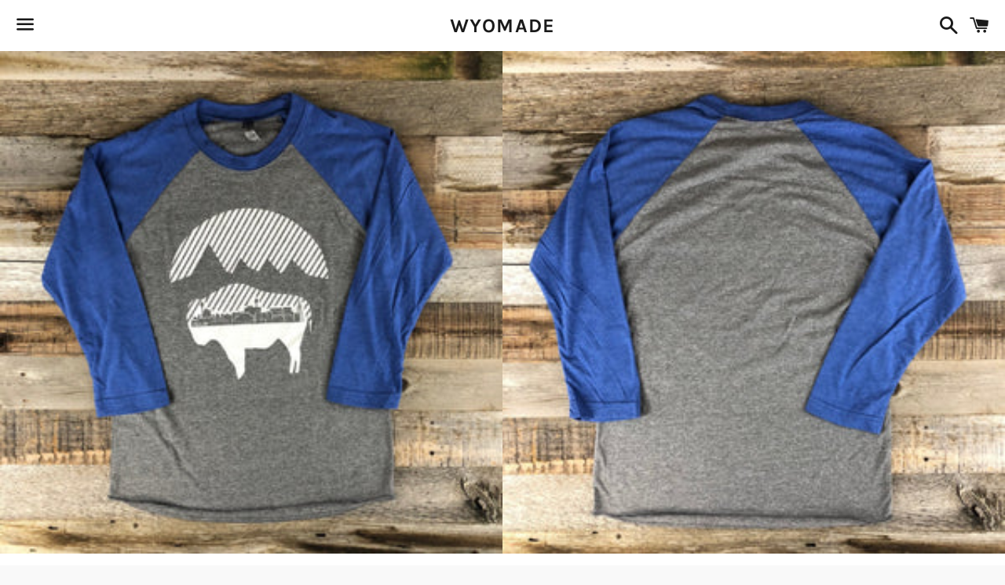

--- FILE ---
content_type: text/html
request_url: https://wyomade.com/products/bison-moon-baseball-tee-blue-grey
body_size: 20863
content:
<!doctype html>
<html class="no-js" lang="en">
<head>
	<meta http-equiv="Content-Type" content="text/html; charset=UTF-8"/>
  <meta http-equiv="X-UA-Compatible" content="IE=edge">
  <meta name="viewport" content="width=device-width,initial-scale=1">
  <meta name="theme-color" content="#ffffff">
    <link rel="shortcut icon" href="../s/files/1/0016/6458/1726/files/Logo_stone_32x32_v-1555465313.png" type="image/png"/>
  <title>
  Bison Moon Cityscape Baseball Tee | WyoMade Apparel | Unisex &ndash; Wyomade
  </title>
	<link rel="canonical" href="https://wyomade.com/products/bison-moon-baseball-tee-blue-grey" />
    <meta name="description" content="Bison Moon Cityscape Baseball Tee | Unisex This Striped-Cityscape Bison Moon puts a stylish twist on our iconic T-shirt design from WyoMade Apparel!  The Bison represents freedom and is a staple of Wyoming's open spaces while the Cityscape represents the origin of the Brand. This Blue Sleeve Baseball Tee is sure to app">
  <!-- /snippets/social-meta-tags.liquid -->
<meta property="og:site_name" content="Wyomade">
<meta property="og:url" content="https://wyomade.com/products/bison-moon-baseball-tee-blue-grey">
<meta property="og:title" content="Bison Moon Cityscape Baseball Tee | WyoMade Apparel | Unisex">
<meta property="og:type" content="product">
<meta property="og:description" content="Bison Moon Cityscape Baseball Tee | Unisex This Striped-Cityscape Bison Moon puts a stylish twist on our iconic T-shirt design from WyoMade Apparel!  The Bison represents freedom and is a staple of Wyoming's open spaces while the Cityscape represents the origin of the Brand. This Blue Sleeve Baseball Tee is sure to app">
  <meta property="og:price:amount" content="25.00">
  <meta property="og:price:currency" content="USD">
<meta property="og:image" ><meta property="og:image" >
<meta property="og:image:secure_url" content="https://cdn.shopify.com/s/files/1/0016/6458/1726/products/IMG-2998_1200x1200.JPG?v=1541532970"><meta property="og:image:secure_url" content="https://cdn.shopify.com/s/files/1/0016/6458/1726/products/IMG-2999_1200x1200.JPG?v=1541533047">
<meta name="twitter:card" content="summary_large_image">
<meta name="twitter:title" content="Bison Moon Cityscape Baseball Tee | WyoMade Apparel | Unisex">
<meta name="twitter:description" content="Bison Moon Cityscape Baseball Tee | Unisex This Striped-Cityscape Bison Moon puts a stylish twist on our iconic T-shirt design from WyoMade Apparel!  The Bison represents freedom and is a staple of Wyoming's open spaces while the Cityscape represents the origin of the Brand. This Blue Sleeve Baseball Tee is sure to app">
  <link href="../s/files/1/0016/6458/1726/t/6/assets/theme.scss_v-15743128960827724638.css" rel="stylesheet" type="text/css" media="all"/>
  <script>
    window.theme = window.theme || {};
    theme.strings = {
      cartEmpty: "Your cart is currently empty.",
      savingHtml: "You're saving [savings]",
      addToCart: "Add to cart",
      soldOut: "Sold out",
      unavailable: "Unavailable",
      addressError: "Error looking up that address",
      addressNoResults: "No results for that address",
      addressQueryLimit: "You have exceeded the Google API usage limit. Consider upgrading to a \u003ca href=\"https:\/\/developers.google.com\/maps\/premium\/usage-limits\"\u003ePremium Plan\u003c\/a\u003e.",
      authError: "There was a problem authenticating your Google Maps API Key."
    };
    theme.settings = {
      cartType: "drawer",
      moneyFormat: "${{amount}}"
    };
  </script>
  <script src="../s/files/1/0016/6458/1726/t/6/assets/lazysizes.min_v-3753175090111549529.js" async="async"></script>
  <script src="../s/files/1/0016/6458/1726/t/6/assets/vendor_v-14118869943703623725.js" defer="defer"></script>
  <script src="../shopifycloud/shopify/assets/themes_support/option_selection-fe6b72c2bbdd3369ac0bfefe8648e3c889efca213baefd4cfb0dd9363563831f.js" defer="defer"></script>
  <script src="../s/files/1/0016/6458/1726/t/6/assets/theme_v-5156801636573847406.js" defer="defer"></script>
  <script>window.performance && window.performance.mark && window.performance.mark('shopify.content_for_header.start');</script><meta id="shopify-digital-wallet" name="shopify-digital-wallet" content="/1664581726/digital_wallets/dialog">
<meta name="shopify-checkout-api-token" content="698b7b73b61dc02660b5a4c1e78b41d7">
<meta id="in-context-paypal-metadata" data-shop-id="1664581726" data-venmo-supported="true" data-environment="production" data-locale="en_US" data-paypal-v4="true" data-currency="USD">
<script id="apple-pay-shop-capabilities" type="application/json">{"shopId":1664581726,"countryCode":"US","currencyCode":"USD","merchantCapabilities":["supports3DS"],"merchantId":"gid:\/\/shopify\/Shop\/1664581726","merchantName":"Wyomade","requiredBillingContactFields":["postalAddress","email"],"requiredShippingContactFields":["postalAddress","email"],"shippingType":"shipping","supportedNetworks":["visa","masterCard","amex","discover","elo","jcb","chinaUnionPay"],"total":{"type":"pending","label":"Wyomade","amount":"1.00"},"shopifyPaymentsEnabled":true,"supportsSubscriptions":false}</script>
<script id="shopify-features" type="application/json">{"accessToken":"698b7b73b61dc02660b5a4c1e78b41d7","betas":["rich-media-storefront-analytics"],"domain":"wyomade.com","predictiveSearch":true,"shopId":1664581726,"smart_payment_buttons_url":"../shopifycloud/payment-sheet/assets/latest/spb.en.js","dynamic_checkout_cart_url":"../shopifycloud/payment-sheet/assets/latest/dynamic-checkout-cart.en.js","locale":"en"}</script>
<script>var Shopify = Shopify || {};
Shopify.shop = "wyomade.myshopify.com";
Shopify.locale = "en";
Shopify.currency = {"active":"USD","rate":"1.0"};
Shopify.country = "US";
Shopify.theme = {"name":"WyoMade_4162019","id":71963246686,"theme_store_id":766,"role":"main"};
Shopify.theme.handle = "null";
Shopify.theme.style = {"id":null,"handle":null};
Shopify.cdnHost = "cdn.shopify.com";
Shopify.routes = Shopify.routes || {};
Shopify.routes.root = "/";</script>
<script type="module">!function(o){(o.Shopify=o.Shopify||{}).modules=!0}(window);</script>
<script>!function(o){function n(){var o=[];function n(){o.push(Array.prototype.slice.apply(arguments))}return n.q=o,n}var t=o.Shopify=o.Shopify||{};t.loadFeatures=n(),t.autoloadFeatures=n()}(window);</script>
<script>window.ShopifyPay = window.ShopifyPay || {};
window.ShopifyPay.apiHost = "shop.app\/pay";</script>
<script id="__st">var __st={"a":1664581726,"offset":-25200,"reqid":"e9d1ecec-3cd1-4695-a5aa-8eb6a1eb7675","pageurl":"wyomade.com\/products\/bison-moon-baseball-tee-blue-grey","u":"ed3931221cf4","p":"product","rtyp":"product","rid":1564206596190};</script>
<script>window.ShopifyPaypalV4VisibilityTracking = true;</script>
<script>!function(o){o.addEventListener("DOMContentLoaded",function(){window.Shopify=window.Shopify||{},window.Shopify.recaptchaV3=window.Shopify.recaptchaV3||{siteKey:"6LcCR2cUAAAAANS1Gpq_mDIJ2pQuJphsSQaUEuc9"};var t=['form[action*="/contact"] input[name="form_type"][value="contact"]','form[action*="/comments"] input[name="form_type"][value="new_comment"]','form[action*="/account"] input[name="form_type"][value="customer_login"]','form[action*="/account"] input[name="form_type"][value="recover_customer_password"]','form[action*="/account"] input[name="form_type"][value="create_customer"]','form[action*="/contact"] input[name="form_type"][value="customer"]'].join(",");function n(e){e=e.target;null==e||null!=(e=function e(t,n){if(null==t.parentElement)return null;if("FORM"!=t.parentElement.tagName)return e(t.parentElement,n);for(var o=t.parentElement.action,r=0;r<n.length;r++)if(-1!==o.indexOf(n[r]))return t.parentElement;return null}(e,["/contact","/comments","/account"]))&&null!=e.querySelector(t)&&((e=o.createElement("script")).setAttribute("src","../shopifycloud/storefront-recaptcha-v3/v0.6/index.js"),o.body.appendChild(e),o.removeEventListener("focus",n,!0),o.removeEventListener("change",n,!0),o.removeEventListener("click",n,!0))}o.addEventListener("click",n,!0),o.addEventListener("change",n,!0),o.addEventListener("focus",n,!0)})}(document);</script>
<script data-source-attribution="shopify.loadfeatures" defer="defer" src="../shopifycloud/shopify/assets/storefront/load_feature-7e72fb4d14f06d60c57306b80dc146f0ecdbe4e4c0941f4f3537bee4d54314af.js" ></script>
<script defer="defer" src="../shopifycloud/shopify/assets/shopify_pay/storefront-b61f50798075db890698930c4405673937fe89353f7fea7be88b5ce16a9c0af8_v-20210208.js"></script>
<script data-source-attribution="shopify.dynamic-checkout" defer="defer" src="../shopifycloud/shopify/assets/storefront/features-87e8399988880142f2c62771b9d8f2ff6c290b3ff745dd426eb0dfe0db9d1dae.js" ></script>
<style id="shopify-dynamic-checkout-cart">@media screen and (min-width: 750px) {
  #dynamic-checkout-cart {
    min-height: 50px;
  }
}
@media screen and (max-width: 750px) {
  #dynamic-checkout-cart {
    min-height: 240px;
  }
}
</style><script>window.performance && window.performance.mark && window.performance.mark('shopify.content_for_header.end');</script>
<link href="https://monorail-edge.shopifysvc.com/" rel="dns-prefetch">
<script>(function(){if ("sendBeacon" in navigator && "performance" in window) {var session_token = document.cookie.match(/_shopify_s=([^;]*)/);function handle_abandonment_event(e) {var entries = performance.getEntries().filter(function(entry) {return /monorail-edge.shopifysvc.com/.test(entry.name);});if (!window.abandonment_tracked && entries.length === 0) {window.abandonment_tracked = true;var currentMs = Date.now();var navigation_start = performance.timing.navigationStart;var payload = {shop_id: 1664581726,url: window.location.href,navigation_start,duration: currentMs - navigation_start,session_token: session_token && session_token.length === 2 ? session_token[1] : "",page_type: "product"};window.navigator.sendBeacon("https://monorail-edge.shopifysvc.com/v1/produce", JSON.stringify({schema_id: "online_store_buyer_site_abandonment/1.1",payload: payload,metadata: {event_created_at_ms: currentMs,event_sent_at_ms: currentMs}}));}}window.addEventListener('pagehide', handle_abandonment_event);}}());</script>
<script>window.ShopifyAnalytics = window.ShopifyAnalytics || {};
window.ShopifyAnalytics.meta = window.ShopifyAnalytics.meta || {};
window.ShopifyAnalytics.meta.currency = 'USD';
var meta = {"product":{"id":1564206596190,"gid":"gid:\/\/shopify\/Product\/1564206596190","vendor":"Wyomade","type":"Baseball","variants":[{"id":15392266616926,"price":2500,"name":"Bison Moon Cityscape Baseball Tee | WyoMade Apparel | Unisex - XSmall","public_title":"XSmall","sku":"XS_UNI_BM\/CITY_BBALL_BLUE\/GREY"},{"id":15392266649694,"price":2500,"name":"Bison Moon Cityscape Baseball Tee | WyoMade Apparel | Unisex - Small","public_title":"Small","sku":"S_UNI_BM\/CITY_BBALL_BLUE\/GREY"},{"id":15392266682462,"price":2500,"name":"Bison Moon Cityscape Baseball Tee | WyoMade Apparel | Unisex - Medium","public_title":"Medium","sku":"M_UNI_BM\/CITY_BBALL_BLUE\/GREY"},{"id":15392266715230,"price":2500,"name":"Bison Moon Cityscape Baseball Tee | WyoMade Apparel | Unisex - Large","public_title":"Large","sku":"L_UNI_BM\/CITY_BBALL_BLUE\/GREY"},{"id":15392266747998,"price":2500,"name":"Bison Moon Cityscape Baseball Tee | WyoMade Apparel | Unisex - XLarge","public_title":"XLarge","sku":"XL_UNI_BM\/CITY_BBALL_BLUE\/GREY"},{"id":15392266780766,"price":2500,"name":"Bison Moon Cityscape Baseball Tee | WyoMade Apparel | Unisex - 2XLarge","public_title":"2XLarge","sku":"2XL_UNI_BM\/CITY_BBALL_BLUE\/GREY"}]},"page":{"pageType":"product","resourceType":"product","resourceId":1564206596190}};
for (var attr in meta) {
  window.ShopifyAnalytics.meta[attr] = meta[attr];
}</script>
<script>window.ShopifyAnalytics.merchantGoogleAnalytics = function() {
};
</script>
<script class="analytics">(function () {
  var customDocumentWrite = function(content) {
    var jquery = null;
    if (window.jQuery) {
      jquery = window.jQuery;
    } else if (window.Checkout && window.Checkout.$) {
      jquery = window.Checkout.$;
    }
    if (jquery) {
      jquery('body').append(content);
    }
  };
  var hasLoggedConversion = function(token) {
    if (token) {
      return document.cookie.indexOf('loggedConversion=' + token) !== -1;
    }
    return false;
  }
  var setCookieIfConversion = function(token) {
    if (token) {
      var twoMonthsFromNow = new Date(Date.now());
      twoMonthsFromNow.setMonth(twoMonthsFromNow.getMonth() + 2);
      document.cookie = 'loggedConversion=' + token + '; expires=' + twoMonthsFromNow;
    }
  }
  var trekkie = window.ShopifyAnalytics.lib = window.trekkie = window.trekkie || [];
  if (trekkie.integrations) {
    return;
  }
  trekkie.methods = [
    'identify',
    'page',
    'ready',
    'track',
    'trackForm',
    'trackLink'
  ];
  trekkie.factory = function(method) {
    return function() {
      var args = Array.prototype.slice.call(arguments);
      args.unshift(method);
      trekkie.push(args);
      return trekkie;
    };
  };
  for (var i = 0; i < trekkie.methods.length; i++) {
    var key = trekkie.methods[i];
    trekkie[key] = trekkie.factory(key);
  }
  trekkie.load = function(config) {
    trekkie.config = config || {};
    trekkie.config.initialDocumentCookie = document.cookie;
    var first = document.getElementsByTagName('script')[0];
    var script = document.createElement('script');
    script.type = 'text/javascript';
    script.onerror = function(e) {
      var scriptFallback = document.createElement('script');
      scriptFallback.type = 'text/javascript';
      scriptFallback.onerror = function(error) {
              var Monorail = {
      produce: function produce(monorailDomain, schemaId, payload) {
        var currentMs = new Date().getTime();
        var event = {
          schema_id: schemaId,
          payload: payload,
          metadata: {
            event_created_at_ms: currentMs,
            event_sent_at_ms: currentMs
          }
        };
        return Monorail.sendRequest("https://" + monorailDomain + "/v1/produce", JSON.stringify(event));
      },
      sendRequest: function sendRequest(endpointUrl, payload) {
        // Try the sendBeacon API
        if (window && window.navigator && typeof window.navigator.sendBeacon === 'function' && typeof window.Blob === 'function' && !Monorail.isIos12()) {
          var blobData = new window.Blob([payload], {
            type: 'text/plain'
          });
          if (window.navigator.sendBeacon(endpointUrl, blobData)) {
            return true;
          } // sendBeacon was not successful
        } // XHR beacon   
        var xhr = new XMLHttpRequest();
        try {
          xhr.open('POST', endpointUrl);
          xhr.setRequestHeader('Content-Type', 'text/plain');
          xhr.send(payload);
        } catch (e) {
          console.log(e);
        }
        return false;
      },
      isIos12: function isIos12() {
        return window.navigator.userAgent.lastIndexOf('iPhone; CPU iPhone OS 12_') !== -1 || window.navigator.userAgent.lastIndexOf('iPad; CPU OS 12_') !== -1;
      }
    };
    Monorail.produce('monorail-edge.shopifysvc.com',
      'trekkie_storefront_load_errors/1.1',
      {shop_id: 1664581726,
      theme_id: 71963246686,
      app_name: "storefront",
      context_url: window.location.href,
      source_url: "../s/trekkie.storefront.647c2919818f277355088162b8bd758d62aa4fb4.min.js"});
      };
      scriptFallback.async = true;
      scriptFallback.src = '../s/trekkie.storefront.647c2919818f277355088162b8bd758d62aa4fb4.min.js';
      first.parentNode.insertBefore(scriptFallback, first);
    };
    script.async = true;
    script.src = '../s/trekkie.storefront.647c2919818f277355088162b8bd758d62aa4fb4.min.js';
    first.parentNode.insertBefore(script, first);
  };
  trekkie.load(
    {"Trekkie":{"appName":"storefront","development":false,"defaultAttributes":{"shopId":1664581726,"isMerchantRequest":null,"themeId":71963246686,"themeCityHash":"16309492859575645303","contentLanguage":"en","currency":"USD"},"isServerSideCookieWritingEnabled":true},"Facebook Pixel":{"pixelIds":["484718752049645"],"agent":"plshopify1.2"},"Session Attribution":{},"S2S":{"facebookCapiEnabled":false,"facebookAppPixelId":"484718752049645","source":"trekkie-storefront-renderer"}}
  );
  var loaded = false;
  trekkie.ready(function() {
    if (loaded) return;
    loaded = true;
    window.ShopifyAnalytics.lib = window.trekkie;
    var originalDocumentWrite = document.write;
    document.write = customDocumentWrite;
    try { window.ShopifyAnalytics.merchantGoogleAnalytics.call(this); } catch(error) {};
    document.write = originalDocumentWrite;
      (function () {
        if (window.BOOMR && (window.BOOMR.version || window.BOOMR.snippetExecuted)) {
          return;
        }
        window.BOOMR = window.BOOMR || {};
        window.BOOMR.snippetStart = new Date().getTime();
        window.BOOMR.snippetExecuted = true;
        window.BOOMR.snippetVersion = 12;
        window.BOOMR.application = "storefront-renderer";
        window.BOOMR.themeName = "Boundless";
        window.BOOMR.themeVersion = "6.4.3";
        window.BOOMR.shopId = 1664581726;
        window.BOOMR.themeId = 71963246686;
        window.BOOMR.url =
          "../shopifycloud/boomerang/shopify-boomerang-1.0.0.min.js";
        var where = document.currentScript || document.getElementsByTagName("script")[0];
        var parentNode = where.parentNode;
        var promoted = false;
        var LOADER_TIMEOUT = 3000;
        function promote() {
          if (promoted) {
            return;
          }
          var script = document.createElement("script");
          script.id = "boomr-scr-as";
          script.src = window.BOOMR.url;
          script.async = true;
          parentNode.appendChild(script);
          promoted = true;
        }
        function iframeLoader(wasFallback) {
          promoted = true;
          var dom, bootstrap, iframe, iframeStyle;
          var doc = document;
          var win = window;
          window.BOOMR.snippetMethod = wasFallback ? "if" : "i";
          bootstrap = function(parent, scriptId) {
            var script = doc.createElement("script");
            script.id = scriptId || "boomr-if-as";
            script.src = window.BOOMR.url;
            BOOMR_lstart = new Date().getTime();
            parent = parent || doc.body;
            parent.appendChild(script);
          };
          if (!window.addEventListener && window.attachEvent && navigator.userAgent.match(/MSIE [67]./)) {
            window.BOOMR.snippetMethod = "s";
            bootstrap(parentNode, "boomr-async");
            return;
          }
          iframe = document.createElement("IFRAME");
          iframe.src = "about:blank";
          iframe.title = "";
          iframe.role = "presentation";
          iframe.loading = "eager";
          iframeStyle = (iframe.frameElement || iframe).style;
          iframeStyle.width = 0;
          iframeStyle.height = 0;
          iframeStyle.border = 0;
          iframeStyle.display = "none";
          parentNode.appendChild(iframe);
          try {
            win = iframe.contentWindow;
            doc = win.document.open();
          } catch (e) {
            dom = document.domain;
            iframe.src = "javascript:var d=document.open();d.domain='" + dom + "';void(0);";
            win = iframe.contentWindow;
            doc = win.document.open();
          }
          if (dom) {
            doc._boomrl = function() {
              this.domain = dom;
              bootstrap();
            };
            doc.write("<body onload='document._boomrl();'>");
          } else {
            win._boomrl = function() {
              bootstrap();
            };
            if (win.addEventListener) {
              win.addEventListener("load", win._boomrl, false);
            } else if (win.attachEvent) {
              win.attachEvent("onload", win._boomrl);
            }
          }
          doc.close();
        }
        var link = document.createElement("link");
        if (link.relList &&
          typeof link.relList.supports === "function" &&
          link.relList.supports("preload") &&
          ("as" in link)) {
          window.BOOMR.snippetMethod = "p";
          link.href = window.BOOMR.url;
          link.rel = "preload";
          link.as = "script";
          link.addEventListener("load", promote);
          link.addEventListener("error", function() {
            iframeLoader(true);
          });
          setTimeout(function() {
            if (!promoted) {
              iframeLoader(true);
            }
          }, LOADER_TIMEOUT);
          BOOMR_lstart = new Date().getTime();
          parentNode.appendChild(link);
        } else {
          iframeLoader(false);
        }
        function boomerangSaveLoadTime(e) {
          window.BOOMR_onload = (e && e.timeStamp) || new Date().getTime();
        }
        if (window.addEventListener) {
          window.addEventListener("load", boomerangSaveLoadTime, false);
        } else if (window.attachEvent) {
          window.attachEvent("onload", boomerangSaveLoadTime);
        }
        if (document.addEventListener) {
          document.addEventListener("onBoomerangLoaded", function(e) {
            e.detail.BOOMR.init({
              producer_url: "https://monorail-edge.shopifysvc.com/v1/produce",
              ResourceTiming: {
                enabled: true,
                trackedResourceTypes: ["script", "img", "css"]
              },
            });
            e.detail.BOOMR.t_end = new Date().getTime();
          });
        } else if (document.attachEvent) {
          document.attachEvent("onpropertychange", function(e) {
            if (!e) e=event;
            if (e.propertyName === "onBoomerangLoaded") {
              e.detail.BOOMR.init({
                producer_url: "https://monorail-edge.shopifysvc.com/v1/produce",
                ResourceTiming: {
                  enabled: true,
                  trackedResourceTypes: ["script", "img", "css"]
                },
              });
              e.detail.BOOMR.t_end = new Date().getTime();
            }
          });
        }
      })();
    window.ShopifyAnalytics.lib.page(null,{"pageType":"product","resourceType":"product","resourceId":1564206596190});
    var match = window.location.pathname.match(/checkouts\/(.+)\/(thank_you|post_purchase)/)
    var token = match? match[1]: undefined;
    if (!hasLoggedConversion(token)) {
      setCookieIfConversion(token);
      window.ShopifyAnalytics.lib.track("Viewed Product",{"currency":"USD","variantId":15392266616926,"productId":1564206596190,"productGid":"gid:\/\/shopify\/Product\/1564206596190","name":"Bison Moon Cityscape Baseball Tee | WyoMade Apparel | Unisex - XSmall","price":"25.00","sku":"XS_UNI_BM\/CITY_BBALL_BLUE\/GREY","brand":"Wyomade","variant":"XSmall","category":"Baseball","nonInteraction":true});
      window.ShopifyAnalytics.lib.track("monorail:\/\/trekkie_storefront_viewed_product\/1.1",{"currency":"USD","variantId":15392266616926,"productId":1564206596190,"productGid":"gid:\/\/shopify\/Product\/1564206596190","name":"Bison Moon Cityscape Baseball Tee | WyoMade Apparel | Unisex - XSmall","price":"25.00","sku":"XS_UNI_BM\/CITY_BBALL_BLUE\/GREY","brand":"Wyomade","variant":"XSmall","category":"Baseball","nonInteraction":true,"referer":"https:\/\/wyomade.com\/products\/bison-moon-baseball-tee-blue-grey"});
    }
  });
      var eventsListenerScript = document.createElement('script');
      eventsListenerScript.async = true;
      eventsListenerScript.src = "../shopifycloud/shopify/assets/shop_events_listener-53e1c676e346080489adfcb36af1739b2d334a9e308c6ff2d84d3de1bc4e6ce0.js";
      document.getElementsByTagName('head')[0].appendChild(eventsListenerScript);
})();</script>
</head>
<body id="bison-moon-cityscape-baseball-tee-wyomade-apparel-unisex" class="template-product">
  <div id="SearchDrawer" class="search-bar drawer drawer--top">
    <div class="search-bar__table">
      <form action="/" method="get" class="search-bar__table-cell search-bar__form" role="search">
        <div class="search-bar__table">
          <div class="search-bar__table-cell search-bar__icon-cell">
            <button type="submit" class="search-bar__icon-button search-bar__submit">
              <span class="icon icon-search" aria-hidden="true"></span>
              <span class="icon__fallback-text">Search</span>
            </button>
          </div>
          <div class="search-bar__table-cell">
            <input type="search" id="SearchInput" name="q" value="" placeholder="Search our store" aria-label="Search our store" class="search-bar__input">
          </div>
        </div>
      </form>
      <div class="search-bar__table-cell text-right">
        <button type="button" class="search-bar__icon-button search-bar__close js-drawer-close">
          <span class="icon icon-x" aria-hidden="true"></span>
          <span class="icon__fallback-text">close (esc)</span>
        </button>
      </div>
    </div>
  </div>
  <div id="NavDrawer" class="drawer drawer--left">
  <div id="shopify-section-sidebar-menu" class="shopify-section sidebar-menu-section"><div class="drawer__header" data-section-id="sidebar-menu" data-section-type="sidebar-menu-section">
  <div class="drawer__close">
    <button type="button" class="drawer__close-button js-drawer-close">
      <span class="icon icon-x" aria-hidden="true"></span>
      <span class="icon__fallback-text">Close menu</span>
    </button>
  </div>
</div>
<div class="drawer__inner">
  <ul class="drawer-nav">
        <li class="drawer-nav__item">
          <a href="/" class="drawer-nav__link h2">HOME</a>
        </li>
        <li class="drawer-nav__item" aria-haspopup="true">
          <div class="drawer-nav__has-sublist">
            <a href="../collections/mens/mens" class="drawer-nav__link h2">MENS</a>
            <div class="drawer-nav__toggle">
              <button type="button" class="drawer-nav__toggle-button" aria-expanded="false" aria-label="MENS Menu" aria-controls="Submenu-2">
                <span class="icon icon-plus" aria-hidden="true"></span>
              </button>
            </div>
          </div>
          <ul class="drawer-nav__sublist" id="Submenu-2">
                <li class="drawer-nav__item">
                  <a href="../collections/mens-tees" class="drawer-nav__link">MENS TEES</a>
                </li>
                <li class="drawer-nav__item">
                  <a href="../collections/mens-longsleeves-hoodies" class="drawer-nav__link">MENS LONGSLEEVES/HOODIES</a>
                </li>
          </ul>
        </li>
        <li class="drawer-nav__item" aria-haspopup="true">
          <div class="drawer-nav__has-sublist">
            <a href="../collections/womens/womens" class="drawer-nav__link h2">WOMENS</a>
            <div class="drawer-nav__toggle">
              <button type="button" class="drawer-nav__toggle-button" aria-expanded="false" aria-label="WOMENS Menu" aria-controls="Submenu-3">
                <span class="icon icon-plus" aria-hidden="true"></span>
              </button>
            </div>
          </div>
          <ul class="drawer-nav__sublist" id="Submenu-3">
                <li class="drawer-nav__item">
                  <a href="../collections/womens-tees-tanks" class="drawer-nav__link">WOMENS TEES/TANKS</a>
                </li>
                <li class="drawer-nav__item">
                  <a href="../collections/womens-longsleeves-hoodies" class="drawer-nav__link">WOMENS LONGSLEEVES/HOODIES</a>
                </li>
          </ul>
        </li>
        <li class="drawer-nav__item">
          <a href="../collections/youth/youth" class="drawer-nav__link h2">YOUTH</a>
        </li>
        <li class="drawer-nav__item">
          <a href="../collections/hats-beanies" class="drawer-nav__link h2">HATS/BEANIES</a>
        </li>
        <li class="drawer-nav__item" aria-haspopup="true">
          <div class="drawer-nav__has-sublist">
            <a href="../collections/accessories" class="drawer-nav__link h2">STICKERS & ACCESSORIES</a>
            <div class="drawer-nav__toggle">
              <button type="button" class="drawer-nav__toggle-button" aria-expanded="false" aria-label="STICKERS &amp; ACCESSORIES Menu" aria-controls="Submenu-6">
                <span class="icon icon-plus" aria-hidden="true"></span>
              </button>
            </div>
          </div>
          <ul class="drawer-nav__sublist" id="Submenu-6">
                <li class="drawer-nav__item">
                  <a href="../collections/accessories" class="drawer-nav__link">STICKERS/ACCESSORIES</a>
                </li>
          </ul>
        </li>
        <li class="drawer-nav__item">
          <a href="../collections/bar-glassware" class="drawer-nav__link h2">BAR/ GLASSWARE</a>
        </li>
        <li class="drawer-nav__item">
          <a href="../collections/clearance-sale" class="drawer-nav__link h2">CLEARANCE</a>
        </li>
        <li class="drawer-nav__item">
          <a href="../collections/myoming" class="drawer-nav__link h2">MYOMING</a>
        </li>
        <li class="drawer-nav__item">
          <a href="../collections/bison-moon" class="drawer-nav__link h2">BISON MOON</a>
        </li>
    <li class="drawer-nav__spacer"></li>
        <li class="drawer-nav__item drawer-nav__item--secondary">
          <a href="/" id="customer_login_link">Log in</a>
        </li>
        <li class="drawer-nav__item drawer-nav__item--secondary">
          <a href="/" id="customer_register_link">Create account</a>
        </li>
      <li class="drawer-nav__item drawer-nav__item--secondary"><a href="/">SEARCH</a></li>
      <li class="drawer-nav__item drawer-nav__item--secondary"><a href="../pages/shipping-returns">SHIPPING & RETURNS</a></li>
      <li class="drawer-nav__item drawer-nav__item--secondary"><a href="../pages/contact-us-1">CONTACT US</a></li>
      <li class="drawer-nav__item drawer-nav__item--secondary"><a href="../pages/brick-mortor">BRICK & MORTOR</a></li>
      <li class="drawer-nav__item drawer-nav__item--secondary"><a href="../pages/privacy-policy">PRIVACY POLICY</a></li>
  </ul>
  <ul class="list--inline social-icons social-icons--drawer">
      <li>
        <a href="https://www.facebook.com/itswyomade/" title="Wyomade on Facebook">
          <span class="icon icon-facebook" aria-hidden="true"></span>
          <span class="visually-hidden">Facebook</span>
        </a>
      </li>
      <li>
        <a href="https://instagram.com/itswyomade?igshid=qo0ohzeiytbc" title="Wyomade on Instagram">
          <span class="icon icon-instagram" aria-hidden="true"></span>
          <span class="visually-hidden">Instagram</span>
        </a>
      </li>
  </ul>
</div>
</div>
  </div>
  <div id="CartDrawer" class="drawer drawer--right drawer--has-fixed-footer">
    <div class="drawer__header">
      <div class="drawer__close">
        <button type="button" class="drawer__close-button js-drawer-close">
          <span class="icon icon-x" aria-hidden="true"></span>
          <span class="icon__fallback-text">Close cart</span>
        </button>
      </div>
    </div>
    <div class="drawer__inner">
      <div id="CartContainer">
      </div>
    </div>
  </div>
  <div id="PageContainer">
    <div id="shopify-section-announcement-bar" class="shopify-section">
</div>
      <div class="site-header-wrapper">
        <div class="site-header-container">
          <div id="shopify-section-header" class="shopify-section header-section"><style>
  .site-header__logo img {
    max-width: 180px;
  }
  @media screen and (max-width: 749px) {
    .site-header__logo img {
      max-width: 100%;
    }
  }
</style>
<header class="site-header" role="banner" data-section-id="header" data-section-type="header-section">
  <div class="grid grid--no-gutters grid--table site-header__inner">
    <div class="grid__item one-third medium-up--one-sixth">
      <button type="button" class="site-header__link text-link site-header__toggle-nav js-drawer-open-left">
        <span class="icon icon-hamburger" aria-hidden="true"></span>
        <span class="icon__fallback-text">Menu</span>
      </button>
    </div>
    <div class="grid__item one-third medium-up--two-thirds">
        <div class="site-header__logo h1" itemscope itemtype="http://schema.org/Organization">
          <a href="/" class="site-header__link site-header__logo-link" itemprop="url">Wyomade</a>
        </div>
    </div>
    <div class="grid__item one-third medium-up--one-sixth text-right">
      <a href="/" class="site-header__link site-header__search js-drawer-open-top">
        <span class="icon icon-search" aria-hidden="true"></span>
        <span class="icon__fallback-text">Search</span>
      </a>
      <a href="/" class="site-header__link site-header__cart cart-link js-drawer-open-right">
        <span class="icon icon-cart" aria-hidden="true"></span>
        <span class="icon__fallback-text">Cart</span>
      </a>
    </div>
  </div>
</header>
</div>
          <div class="action-area">
          </div>
        </div>
      </div>
    <main class="main-content" role="main">
<div id="shopify-section-product-template" class="shopify-section"><div itemscope itemtype="http://schema.org/Product" data-section-id="product-template" data-section-type="product" data-history-state>
  <meta itemprop="url" content="https://wyomade.com/products/bison-moon-baseball-tee-blue-grey">
  <meta itemprop="image" content="https://cdn.shopify.com/s/files/1/0016/6458/1726/products/IMG-2998_grande.JPG?v=1541532970">
  <meta itemprop="name" content="Bison Moon Cityscape Baseball Tee | WyoMade Apparel | Unisex">
  <div class="product grid grid--uniform grid--no-gutters" itemprop="offers" itemscope itemtype="http://schema.org/Offer">
      <div class="product__photo grid__item medium-up--one-half">
          <div data-image-id="4481992589406" class="product__photo--single product__photo--variant-wrapper
          " style="padding-top:100.0%;">
            <img class="product__photo--variant lazyload" src="https://cdn.shopify.com/s/files/1/0016/6458/1726/products/IMG-2998_300x.JPG?v=1541532970" data-src="" data-widths="[360, 540, 720, 900, 1080, 1296, 1512, 1728, 1944, 2048, 4472]" data-aspectratio="1.0" data-sizes="auto" alt="Bison Moon Cityscape Baseball Tee | WyoMade Apparel | Unisex">
          </div>
          <div data-image-id="4481993146462" class="product__photo--single product__photo--variant-wrapper
             hide
          " style="padding-top:100.0%;">
            <img class="product__photo--variant lazyload" src="https://cdn.shopify.com/s/files/1/0016/6458/1726/products/IMG-2999_300x.JPG?v=1541533047" data-src="" data-widths="[360, 540, 720, 900, 1080, 1296, 1512, 1728, 1944, 2048, 4472]" data-aspectratio="1.0" data-sizes="auto" alt="Bison Moon Cityscape Baseball Tee | WyoMade Apparel | Unisex">
          </div>
        <noscript>
          <img class="product__photo--variant" src="https://cdn.shopify.com/s/files/1/0016/6458/1726/products/IMG-2998_2048x2048.JPG?v=1541532970" alt="">
        </noscript>
      </div>
              <div class="product__photo grid__item small--hide medium-up--one-half">
                <noscript>
                  <img src="https://cdn.shopify.com/s/files/1/0016/6458/1726/products/IMG-2999_2048x2048.JPG?v=1541533047" alt="Bison Moon Cityscape Baseball Tee | WyoMade Apparel | Unisex">
                </noscript>
                <div class="product__photo--single" style="padding-top:100.0%;">
                  <img class="lazyload" src="https://cdn.shopify.com/s/files/1/0016/6458/1726/products/IMG-2999_300x.JPG?v=1541533047" data-src="" data-widths="[360, 540, 720, 900, 1080, 1296, 1512, 1728, 1944, 2048, 4472]" data-aspectratio="1.0" data-sizes="auto" alt="Bison Moon Cityscape Baseball Tee | WyoMade Apparel | Unisex">
                </div>
              </div>
    <div class="product__details grid__item">
      <div class="grid grid--no-gutters product__details-content">
        <div class="grid__item large-up--two-twelfths large-up--push-two-twelfths medium-up--three-twelfths medium-up--push-one-twelfth">
          <h2 itemprop="name">Bison Moon Cityscape Baseball Tee | WyoMade Apparel | Unisex</h2>
          <link itemprop="availability" href="https://schema.org/InStock"><form method="post" action="/" id="AddToCartForm-product-template" accept-charset="UTF-8" class="product__form--add-to-cart
" enctype="multipart/form-data"><input type="hidden" name="form_type" value="product"/><input type="hidden" name="utf8" value="✓"/>
            <select name="id" id="ProductSelect-product-template">
                <option selected="selected" value="15392266616926" data-sku="XS_UNI_BM/CITY_BBALL_BLUE/GREY">XSmall - $25.00 USD</option>
                <option disabled="disabled" value="15392266649694" data-sku="S_UNI_BM/CITY_BBALL_BLUE/GREY">Small - Sold out</option>
                <option disabled="disabled" value="15392266682462" data-sku="M_UNI_BM/CITY_BBALL_BLUE/GREY">Medium - Sold out</option>
                <option disabled="disabled" value="15392266715230" data-sku="L_UNI_BM/CITY_BBALL_BLUE/GREY">Large - Sold out</option>
                <option value="15392266747998" data-sku="XL_UNI_BM/CITY_BBALL_BLUE/GREY">XLarge - $25.00 USD</option>
                <option disabled="disabled" value="15392266780766" data-sku="2XL_UNI_BM/CITY_BBALL_BLUE/GREY">2XLarge - Sold out</option>
            </select>
            <p class="product__price">
              <meta itemprop="priceCurrency" content="USD">
              <meta itemprop="price" content="25.0">
                <span class="visually-hidden">Regular price</span>
                <span class="product__price--reg">$29</span>
                <span class="product__price--sale"><span class="txt--emphasis">now</span> <span class="js-price">$25</span></span>
            </p>
              <button id="AddToCart-product-template" type="submit" name="add" class="btn btn--add-to-cart">
                <span class="btn__text">Add to cart</span>
              </button>
          </form>
        </div>
        <div class="grid__item large-up--one-half large-up--push-three-twelfths medium-up--six-twelfths medium-up--push-two-twelfths">
          <div class="product-single__errors"></div>
          <div class="product-single__description rte" itemprop="description">
<h2>Bison Moon Cityscape<span> </span>Baseball Tee | Unisex</h2>
<p>This Striped-Cityscape Bison Moon puts a stylish twist on our iconic T-shirt design from WyoMade Apparel! </p>
<p>The Bison represents freedom and is a staple of Wyoming's open spaces while the Cityscape represents the origin of the Brand. This Blue Sleeve Baseball Tee is sure to appease your desire to roam free and get out into the wild.</p>
<p>Be a part of the herd in a comfy Bison Moon Baseball Tee<span> </span>designed for both men and women.</p>
<h5>Offering sizes ranging from:</h5>
<ul>
<li>X-Small</li>
<li>Small</li>
<li>Medium</li>
<li>Large</li>
<li>Extra Large - XL</li>
<li>Double Extra Large - XXL</li>
</ul>
<p> </p>
<p><em>WyoMade is a Wyoming Craft Apparel brand located in the heart of Downtown Casper, Wyoming. </em></p>
          </div>
            <!-- /snippets/social-sharing.liquid -->
<div class="social-sharing" data-permalink="">
    <a target="_blank" href="https://www.facebook.com/sharer.php?u=https://wyomade.com/products/bison-moon-baseball-tee-blue-grey" class="share-facebook" title="Share on Facebook">
      <span class="icon icon-facebook" aria-hidden="true"></span>
      <span class="share-title" aria-hidden="true">Share</span>
      <span class="visually-hidden">Share on Facebook</span>
    </a>
    <a target="_blank" href="https://twitter.com/share?text=Bison%20Moon%20Cityscape%20Baseball%20Tee%20%7C%20WyoMade%20Apparel%20%7C%20Unisex&amp;url=https://wyomade.com/products/bison-moon-baseball-tee-blue-grey" class="share-twitter" title="Tweet on Twitter">
      <span class="icon icon-twitter" aria-hidden="true"></span>
      <span class="share-title" aria-hidden="true">Tweet</span>
      <span class="visually-hidden">Tweet on Twitter</span>
    </a>
    <a target="_blank" href="https://pinterest.com/pin/create/button/?url=https://wyomade.com/products/bison-moon-baseball-tee-blue-grey&amp;media=/cdn.shopify.com/s/files/1/0016/6458/1726/products/IMG-2998_1024x1024.JPG?v=1541532970&amp;description=Bison%20Moon%20Cityscape%20Baseball%20Tee%20%7C%20WyoMade%20Apparel%20%7C%20Unisex" class="share-pinterest" title="Pin on Pinterest">
      <span class="icon icon-pinterest" aria-hidden="true"></span>
      <span class="share-title" aria-hidden="true">Pin it</span>
      <span class="visually-hidden">Pin on Pinterest</span>
    </a>
</div>
        </div>
      </div>
    </div>
      <div class="product__photo grid__item medium-up--hide medium-up--one-half">
        <noscript>
          <img src="https://cdn.shopify.com/s/files/1/0016/6458/1726/products/IMG-2999_2048x2048.JPG?v=1541533047" alt="Bison Moon Cityscape Baseball Tee | WyoMade Apparel | Unisex">
        </noscript>
        <div class="product__photo--single" style="padding-top:100.0%;">
          <img class="lazyload" src="https://cdn.shopify.com/s/files/1/0016/6458/1726/products/IMG-2999_300x.JPG?v=1541533047" data-src="" data-widths="[360, 540, 720, 900, 1080, 1296, 1512, 1728, 1944, 2048, 4472]" data-aspectratio="1.0" data-sizes="auto" alt="Bison Moon Cityscape Baseball Tee | WyoMade Apparel | Unisex">
        </div>
      </div>
  </div>
  <div class="back-button grid">
    <div class="grid__item"></div>
      <a href="/" class="btn back-button__link">
        <span class="icon icon-arrow-left" aria-hidden="true"></span>
        <span>Home</span>
      </a>
    </div>
  </div>
</div>
  <script type="application/json" id="ProductJson-product-template">
    {"id":1564206596190,"title":"Bison Moon Cityscape Baseball Tee | WyoMade Apparel | Unisex","handle":"bison-moon-baseball-tee-blue-grey","description":"\u003cmeta charset=\"utf-8\"\u003e\n\u003ch2\u003eBison Moon Cityscape\u003cspan\u003e \u003c\/span\u003eBaseball Tee | Unisex\u003c\/h2\u003e\n\u003cp\u003eThis Striped-Cityscape Bison Moon puts a stylish twist on our iconic T-shirt design from WyoMade Apparel! \u003c\/p\u003e\n\u003cp\u003eThe Bison represents freedom and is a staple of Wyoming's open spaces while the Cityscape represents the origin of the Brand. This Blue Sleeve Baseball Tee is sure to appease your desire to roam free and get out into the wild.\u003c\/p\u003e\n\u003cp\u003eBe a part of the herd in a comfy Bison Moon Baseball Tee\u003cspan\u003e \u003c\/span\u003edesigned for both men and women.\u003c\/p\u003e\n\u003ch5\u003eOffering sizes ranging from:\u003c\/h5\u003e\n\u003cul\u003e\n\u003cli\u003eX-Small\u003c\/li\u003e\n\u003cli\u003eSmall\u003c\/li\u003e\n\u003cli\u003eMedium\u003c\/li\u003e\n\u003cli\u003eLarge\u003c\/li\u003e\n\u003cli\u003eExtra Large - XL\u003c\/li\u003e\n\u003cli\u003eDouble Extra Large - XXL\u003c\/li\u003e\n\u003c\/ul\u003e\n\u003cp\u003e \u003c\/p\u003e\n\u003cp\u003e\u003cem\u003eWyoMade is a Wyoming Craft Apparel brand located in the heart of Downtown Casper, Wyoming. \u003c\/em\u003e\u003c\/p\u003e","published_at":"2018-07-25T15:19:38-06:00","created_at":"2018-11-06T12:35:09-07:00","vendor":"Wyomade","type":"Baseball","tags":["baseball","bison","bison moon","blue","grey","mens","moon","raglan","tee","unisex","womens"],"price":2500,"price_min":2500,"price_max":2500,"available":true,"price_varies":false,"compare_at_price":2900,"compare_at_price_min":2900,"compare_at_price_max":2900,"compare_at_price_varies":false,"variants":[{"id":15392266616926,"title":"XSmall","option1":"XSmall","option2":null,"option3":null,"sku":"XS_UNI_BM\/CITY_BBALL_BLUE\/GREY","requires_shipping":true,"taxable":true,"featured_image":null,"available":true,"name":"Bison Moon Cityscape Baseball Tee | WyoMade Apparel | Unisex - XSmall","public_title":"XSmall","options":["XSmall"],"price":2500,"weight":141,"compare_at_price":2900,"inventory_management":"shopify","barcode":"","requires_selling_plan":false,"selling_plan_allocations":[]},{"id":15392266649694,"title":"Small","option1":"Small","option2":null,"option3":null,"sku":"S_UNI_BM\/CITY_BBALL_BLUE\/GREY","requires_shipping":true,"taxable":true,"featured_image":null,"available":false,"name":"Bison Moon Cityscape Baseball Tee | WyoMade Apparel | Unisex - Small","public_title":"Small","options":["Small"],"price":2500,"weight":154,"compare_at_price":2900,"inventory_management":"shopify","barcode":"","requires_selling_plan":false,"selling_plan_allocations":[]},{"id":15392266682462,"title":"Medium","option1":"Medium","option2":null,"option3":null,"sku":"M_UNI_BM\/CITY_BBALL_BLUE\/GREY","requires_shipping":true,"taxable":true,"featured_image":null,"available":false,"name":"Bison Moon Cityscape Baseball Tee | WyoMade Apparel | Unisex - Medium","public_title":"Medium","options":["Medium"],"price":2500,"weight":168,"compare_at_price":2900,"inventory_management":"shopify","barcode":"","requires_selling_plan":false,"selling_plan_allocations":[]},{"id":15392266715230,"title":"Large","option1":"Large","option2":null,"option3":null,"sku":"L_UNI_BM\/CITY_BBALL_BLUE\/GREY","requires_shipping":true,"taxable":true,"featured_image":null,"available":false,"name":"Bison Moon Cityscape Baseball Tee | WyoMade Apparel | Unisex - Large","public_title":"Large","options":["Large"],"price":2500,"weight":191,"compare_at_price":2900,"inventory_management":"shopify","barcode":"","requires_selling_plan":false,"selling_plan_allocations":[]},{"id":15392266747998,"title":"XLarge","option1":"XLarge","option2":null,"option3":null,"sku":"XL_UNI_BM\/CITY_BBALL_BLUE\/GREY","requires_shipping":true,"taxable":true,"featured_image":null,"available":true,"name":"Bison Moon Cityscape Baseball Tee | WyoMade Apparel | Unisex - XLarge","public_title":"XLarge","options":["XLarge"],"price":2500,"weight":209,"compare_at_price":2900,"inventory_management":"shopify","barcode":"","requires_selling_plan":false,"selling_plan_allocations":[]},{"id":15392266780766,"title":"2XLarge","option1":"2XLarge","option2":null,"option3":null,"sku":"2XL_UNI_BM\/CITY_BBALL_BLUE\/GREY","requires_shipping":true,"taxable":true,"featured_image":null,"available":false,"name":"Bison Moon Cityscape Baseball Tee | WyoMade Apparel | Unisex - 2XLarge","public_title":"2XLarge","options":["2XLarge"],"price":2500,"weight":222,"compare_at_price":2900,"inventory_management":"shopify","barcode":"","requires_selling_plan":false,"selling_plan_allocations":[]}],"images":["\/\/https:\/\/cdn.shopify.com\/s\/files\/1\/0016\/6458\/1726\/products\/IMG-2998.JPG?v=1541532970","\/\/https:\/\/cdn.shopify.com\/s\/files\/1\/0016\/6458\/1726\/products\/IMG-2999.JPG?v=1541533047"],"featured_image":"\/\/https:\/\/cdn.shopify.com\/s\/files\/1\/0016\/6458\/1726\/products\/IMG-2998.JPG?v=1541532970","options":["Size"],"media":[{"alt":null,"id":1214295113822,"position":1,"preview_image":{"aspect_ratio":1.0,"height":3024,"width":3024,"src":"https:\/\/cdn.shopify.com\/s\/files\/1\/0016\/6458\/1726\/products\/IMG-2998.JPG?v=1541532970"},"aspect_ratio":1.0,"height":3024,"media_type":"image","src":"https:\/\/cdn.shopify.com\/s\/files\/1\/0016\/6458\/1726\/products\/IMG-2998.JPG?v=1541532970","width":3024},{"alt":null,"id":1214295277662,"position":2,"preview_image":{"aspect_ratio":1.0,"height":3024,"width":3024,"src":"https:\/\/cdn.shopify.com\/s\/files\/1\/0016\/6458\/1726\/products\/IMG-2999.JPG?v=1541533047"},"aspect_ratio":1.0,"height":3024,"media_type":"image","src":"https:\/\/cdn.shopify.com\/s\/files\/1\/0016\/6458\/1726\/products\/IMG-2999.JPG?v=1541533047","width":3024}],"requires_selling_plan":false,"selling_plan_groups":[],"content":"\u003cmeta charset=\"utf-8\"\u003e\n\u003ch2\u003eBison Moon Cityscape\u003cspan\u003e \u003c\/span\u003eBaseball Tee | Unisex\u003c\/h2\u003e\n\u003cp\u003eThis Striped-Cityscape Bison Moon puts a stylish twist on our iconic T-shirt design from WyoMade Apparel! \u003c\/p\u003e\n\u003cp\u003eThe Bison represents freedom and is a staple of Wyoming's open spaces while the Cityscape represents the origin of the Brand. This Blue Sleeve Baseball Tee is sure to appease your desire to roam free and get out into the wild.\u003c\/p\u003e\n\u003cp\u003eBe a part of the herd in a comfy Bison Moon Baseball Tee\u003cspan\u003e \u003c\/span\u003edesigned for both men and women.\u003c\/p\u003e\n\u003ch5\u003eOffering sizes ranging from:\u003c\/h5\u003e\n\u003cul\u003e\n\u003cli\u003eX-Small\u003c\/li\u003e\n\u003cli\u003eSmall\u003c\/li\u003e\n\u003cli\u003eMedium\u003c\/li\u003e\n\u003cli\u003eLarge\u003c\/li\u003e\n\u003cli\u003eExtra Large - XL\u003c\/li\u003e\n\u003cli\u003eDouble Extra Large - XXL\u003c\/li\u003e\n\u003c\/ul\u003e\n\u003cp\u003e \u003c\/p\u003e\n\u003cp\u003e\u003cem\u003eWyoMade is a Wyoming Craft Apparel brand located in the heart of Downtown Casper, Wyoming. \u003c\/em\u003e\u003c\/p\u003e"}
  </script>
</div>
<script>
  // Override default values of theme.strings for each template.
  // Alternate product templates can change values of
  // add to cart button, sold out, and unavailable states here.
  window.productStrings = {
    addToCart: "Add to cart",
    soldOut: "Sold out"
  }
</script>
    </main>
    <div id="shopify-section-footer" class="shopify-section footer-section"><footer class="site-footer" role="contentinfo">
    <ul class="list--inline site-footer__linklist">
        <li class="h4"><a href="/">SEARCH</a></li>
        <li class="h4"><a href="../pages/shipping-returns">SHIPPING & RETURNS</a></li>
        <li class="h4"><a href="../pages/contact-us-1">CONTACT US</a></li>
        <li class="h4"><a href="../pages/brick-mortor">BRICK & MORTOR</a></li>
        <li class="h4"><a href="../pages/privacy-policy">PRIVACY POLICY</a></li>
    </ul>
  <div class="grid text-center large-up--grid--table">
    <div class="grid__item large-up--one-quarter text-center">
      <ul class="list--inline social-icons social-icons--footer">
          <li>
            <a href="https://www.facebook.com/itswyomade/" title="Wyomade on Facebook">
              <span class="icon icon-facebook" aria-hidden="true"></span>
              <span class="visually-hidden">Facebook</span>
            </a>
          </li>
          <li>
            <a href="https://instagram.com/itswyomade?igshid=qo0ohzeiytbc" title="Wyomade on Instagram">
              <span class="icon icon-instagram" aria-hidden="true"></span>
              <span class="visually-hidden">Instagram</span>
            </a>
          </li>
      </ul>
    </div>
    <div class="grid__item large-up--one-half">
      <span class="site-footer__copyright">&copy; 2022, <a href="/">Wyomade</a>. <a target="_blank" rel="nofollow" href="https://www.shopify.com/"> </a></span>
    </div>
    <div class="grid__item large-up--one-quarter text-center"><span class="visually-hidden">Payment methods</span>
          <ul class="list--inline payment-icons payment-icons--footer"><li>
                <svg class="payment-icons__icon" xmlns="http://www.w3.org/2000/svg" role="img" viewbox="0 0 38 24" width="38" height="24" aria-labelledby="pi-american_express"><title id="pi-american_express">American Express</title><g fill="none"><path fill="#000" d="M35,0 L3,0 C1.3,0 0,1.3 0,3 L0,21 C0,22.7 1.4,24 3,24 L35,24 C36.7,24 38,22.7 38,21 L38,3 C38,1.3 36.6,0 35,0 Z" opacity=".07"/><path fill="#006FCF" d="M35,1 C36.1,1 37,1.9 37,3 L37,21 C37,22.1 36.1,23 35,23 L3,23 C1.9,23 1,22.1 1,21 L1,3 C1,1.9 1.9,1 3,1 L35,1"/><path fill="#FFF" d="M8.971,10.268 L9.745,12.144 L8.203,12.144 L8.971,10.268 Z M25.046,10.346 L22.069,10.346 L22.069,11.173 L24.998,11.173 L24.998,12.412 L22.075,12.412 L22.075,13.334 L25.052,13.334 L25.052,14.073 L27.129,11.828 L25.052,9.488 L25.046,10.346 L25.046,10.346 Z M10.983,8.006 L14.978,8.006 L15.865,9.941 L16.687,8 L27.057,8 L28.135,9.19 L29.25,8 L34.013,8 L30.494,11.852 L33.977,15.68 L29.143,15.68 L28.065,14.49 L26.94,15.68 L10.03,15.68 L9.536,14.49 L8.406,14.49 L7.911,15.68 L4,15.68 L7.286,8 L10.716,8 L10.983,8.006 Z M19.646,9.084 L17.407,9.084 L15.907,12.62 L14.282,9.084 L12.06,9.084 L12.06,13.894 L10,9.084 L8.007,9.084 L5.625,14.596 L7.18,14.596 L7.674,13.406 L10.27,13.406 L10.764,14.596 L13.484,14.596 L13.484,10.661 L15.235,14.602 L16.425,14.602 L18.165,10.673 L18.165,14.603 L19.623,14.603 L19.647,9.083 L19.646,9.084 Z M28.986,11.852 L31.517,9.084 L29.695,9.084 L28.094,10.81 L26.546,9.084 L20.652,9.084 L20.652,14.602 L26.462,14.602 L28.076,12.864 L29.624,14.602 L31.499,14.602 L28.987,11.852 L28.986,11.852 Z"/></g></svg>
              </li><li>
                <svg class="payment-icons__icon" version="1.1" xmlns="http://www.w3.org/2000/svg" role="img" x="0" y="0" width="38" height="24" viewbox="0 0 165.521 105.965" xml:space="preserve" aria-labelledby="pi-apple_pay"><title id="pi-apple_pay">Apple Pay</title><path fill="#000" d="M150.698 0H14.823c-.566 0-1.133 0-1.698.003-.477.004-.953.009-1.43.022-1.039.028-2.087.09-3.113.274a10.51 10.51 0 0 0-2.958.975 9.932 9.932 0 0 0-4.35 4.35 10.463 10.463 0 0 0-.975 2.96C.113 9.611.052 10.658.024 11.696a70.22 70.22 0 0 0-.022 1.43C0 13.69 0 14.256 0 14.823v76.318c0 .567 0 1.132.002 1.699.003.476.009.953.022 1.43.028 1.036.09 2.084.275 3.11a10.46 10.46 0 0 0 .974 2.96 9.897 9.897 0 0 0 1.83 2.52 9.874 9.874 0 0 0 2.52 1.83c.947.483 1.917.79 2.96.977 1.025.183 2.073.245 3.112.273.477.011.953.017 1.43.02.565.004 1.132.004 1.698.004h135.875c.565 0 1.132 0 1.697-.004.476-.002.952-.009 1.431-.02 1.037-.028 2.085-.09 3.113-.273a10.478 10.478 0 0 0 2.958-.977 9.955 9.955 0 0 0 4.35-4.35c.483-.947.789-1.917.974-2.96.186-1.026.246-2.074.274-3.11.013-.477.02-.954.022-1.43.004-.567.004-1.132.004-1.699V14.824c0-.567 0-1.133-.004-1.699a63.067 63.067 0 0 0-.022-1.429c-.028-1.038-.088-2.085-.274-3.112a10.4 10.4 0 0 0-.974-2.96 9.94 9.94 0 0 0-4.35-4.35A10.52 10.52 0 0 0 156.939.3c-1.028-.185-2.076-.246-3.113-.274a71.417 71.417 0 0 0-1.431-.022C151.83 0 151.263 0 150.698 0z"/><path fill="#FFF" d="M150.698 3.532l1.672.003c.452.003.905.008 1.36.02.793.022 1.719.065 2.583.22.75.135 1.38.34 1.984.648a6.392 6.392 0 0 1 2.804 2.807c.306.6.51 1.226.645 1.983.154.854.197 1.783.218 2.58.013.45.019.9.02 1.36.005.557.005 1.113.005 1.671v76.318c0 .558 0 1.114-.004 1.682-.002.45-.008.9-.02 1.35-.022.796-.065 1.725-.221 2.589a6.855 6.855 0 0 1-.645 1.975 6.397 6.397 0 0 1-2.808 2.807c-.6.306-1.228.511-1.971.645-.881.157-1.847.2-2.574.22-.457.01-.912.017-1.379.019-.555.004-1.113.004-1.669.004H14.801c-.55 0-1.1 0-1.66-.004a74.993 74.993 0 0 1-1.35-.018c-.744-.02-1.71-.064-2.584-.22a6.938 6.938 0 0 1-1.986-.65 6.337 6.337 0 0 1-1.622-1.18 6.355 6.355 0 0 1-1.178-1.623 6.935 6.935 0 0 1-.646-1.985c-.156-.863-.2-1.788-.22-2.578a66.088 66.088 0 0 1-.02-1.355l-.003-1.327V14.474l.002-1.325a66.7 66.7 0 0 1 .02-1.357c.022-.792.065-1.717.222-2.587a6.924 6.924 0 0 1 .646-1.981c.304-.598.7-1.144 1.18-1.623a6.386 6.386 0 0 1 1.624-1.18 6.96 6.96 0 0 1 1.98-.646c.865-.155 1.792-.198 2.586-.22.452-.012.905-.017 1.354-.02l1.677-.003h135.875"/><g><g><path fill="#000" d="M43.508 35.77c1.404-1.755 2.356-4.112 2.105-6.52-2.054.102-4.56 1.355-6.012 3.112-1.303 1.504-2.456 3.959-2.156 6.266 2.306.2 4.61-1.152 6.063-2.858"/><path fill="#000" d="M45.587 39.079c-3.35-.2-6.196 1.9-7.795 1.9-1.6 0-4.049-1.8-6.698-1.751-3.447.05-6.645 2-8.395 5.1-3.598 6.2-.95 15.4 2.55 20.45 1.699 2.5 3.747 5.25 6.445 5.151 2.55-.1 3.549-1.65 6.647-1.65 3.097 0 3.997 1.65 6.696 1.6 2.798-.05 4.548-2.5 6.247-5 1.95-2.85 2.747-5.6 2.797-5.75-.05-.05-5.396-2.101-5.446-8.251-.05-5.15 4.198-7.6 4.398-7.751-2.399-3.548-6.147-3.948-7.447-4.048"/></g><g><path fill="#000" d="M78.973 32.11c7.278 0 12.347 5.017 12.347 12.321 0 7.33-5.173 12.373-12.529 12.373h-8.058V69.62h-5.822V32.11h14.062zm-8.24 19.807h6.68c5.07 0 7.954-2.729 7.954-7.46 0-4.73-2.885-7.434-7.928-7.434h-6.706v14.894z"/><path fill="#000" d="M92.764 61.847c0-4.809 3.665-7.564 10.423-7.98l7.252-.442v-2.08c0-3.04-2.001-4.704-5.562-4.704-2.938 0-5.07 1.507-5.51 3.82h-5.252c.157-4.86 4.731-8.395 10.918-8.395 6.654 0 10.995 3.483 10.995 8.89v18.663h-5.38v-4.497h-.13c-1.534 2.937-4.914 4.782-8.579 4.782-5.406 0-9.175-3.222-9.175-8.057zm17.675-2.417v-2.106l-6.472.416c-3.64.234-5.536 1.585-5.536 3.95 0 2.288 1.975 3.77 5.068 3.77 3.95 0 6.94-2.522 6.94-6.03z"/><path fill="#000" d="M120.975 79.652v-4.496c.364.051 1.247.103 1.715.103 2.573 0 4.029-1.09 4.913-3.899l.52-1.663-9.852-27.293h6.082l6.863 22.146h.13l6.862-22.146h5.927l-10.216 28.67c-2.34 6.577-5.017 8.735-10.683 8.735-.442 0-1.872-.052-2.261-.157z"/></g></g></svg>
              </li><li>
                <svg class="payment-icons__icon" viewbox="0 0 38 24" xmlns="http://www.w3.org/2000/svg" role="img" width="38" height="24" aria-labelledby="pi-diners_club"><title id="pi-diners_club">Diners Club</title><path opacity=".07" d="M35 0H3C1.3 0 0 1.3 0 3v18c0 1.7 1.4 3 3 3h32c1.7 0 3-1.3 3-3V3c0-1.7-1.4-3-3-3z"/><path fill="#fff" d="M35 1c1.1 0 2 .9 2 2v18c0 1.1-.9 2-2 2H3c-1.1 0-2-.9-2-2V3c0-1.1.9-2 2-2h32"/><path d="M12 12v3.7c0 .3-.2.3-.5.2-1.9-.8-3-3.3-2.3-5.4.4-1.1 1.2-2 2.3-2.4.4-.2.5-.1.5.2V12zm2 0V8.3c0-.3 0-.3.3-.2 2.1.8 3.2 3.3 2.4 5.4-.4 1.1-1.2 2-2.3 2.4-.4.2-.4.1-.4-.2V12zm7.2-7H13c3.8 0 6.8 3.1 6.8 7s-3 7-6.8 7h8.2c3.8 0 6.8-3.1 6.8-7s-3-7-6.8-7z" fill="#3086C8"/></svg>
              </li><li>
                <svg class="payment-icons__icon" viewbox="0 0 38 24" width="38" height="24" role="img" aria-labelledby="pi-discover" fill="none" xmlns="http://www.w3.org/2000/svg"><title id="pi-discover">Discover</title><path fill="#000" opacity=".07" d="M35 0H3C1.3 0 0 1.3 0 3v18c0 1.7 1.4 3 3 3h32c1.7 0 3-1.3 3-3V3c0-1.7-1.4-3-3-3z"/><path d="M35 1c1.1 0 2 .9 2 2v18c0 1.1-.9 2-2 2H3c-1.1 0-2-.9-2-2V3c0-1.1.9-2 2-2h32z" fill="#fff"/><path d="M3.57 7.16H2v5.5h1.57c.83 0 1.43-.2 1.96-.63.63-.52 1-1.3 1-2.11-.01-1.63-1.22-2.76-2.96-2.76zm1.26 4.14c-.34.3-.77.44-1.47.44h-.29V8.1h.29c.69 0 1.11.12 1.47.44.37.33.59.84.59 1.37 0 .53-.22 1.06-.59 1.39zm2.19-4.14h1.07v5.5H7.02v-5.5zm3.69 2.11c-.64-.24-.83-.4-.83-.69 0-.35.34-.61.8-.61.32 0 .59.13.86.45l.56-.73c-.46-.4-1.01-.61-1.62-.61-.97 0-1.72.68-1.72 1.58 0 .76.35 1.15 1.35 1.51.42.15.63.25.74.31.21.14.32.34.32.57 0 .45-.35.78-.83.78-.51 0-.92-.26-1.17-.73l-.69.67c.49.73 1.09 1.05 1.9 1.05 1.11 0 1.9-.74 1.9-1.81.02-.89-.35-1.29-1.57-1.74zm1.92.65c0 1.62 1.27 2.87 2.9 2.87.46 0 .86-.09 1.34-.32v-1.26c-.43.43-.81.6-1.29.6-1.08 0-1.85-.78-1.85-1.9 0-1.06.79-1.89 1.8-1.89.51 0 .9.18 1.34.62V7.38c-.47-.24-.86-.34-1.32-.34-1.61 0-2.92 1.28-2.92 2.88zm12.76.94l-1.47-3.7h-1.17l2.33 5.64h.58l2.37-5.64h-1.16l-1.48 3.7zm3.13 1.8h3.04v-.93h-1.97v-1.48h1.9v-.93h-1.9V8.1h1.97v-.94h-3.04v5.5zm7.29-3.87c0-1.03-.71-1.62-1.95-1.62h-1.59v5.5h1.07v-2.21h.14l1.48 2.21h1.32l-1.73-2.32c.81-.17 1.26-.72 1.26-1.56zm-2.16.91h-.31V8.03h.33c.67 0 1.03.28 1.03.82 0 .55-.36.85-1.05.85z" fill="#231F20"/><path d="M20.16 12.86a2.931 2.931 0 100-5.862 2.931 2.931 0 000 5.862z" fill="url(#pi-paint0_linear)"/><path opacity=".65" d="M20.16 12.86a2.931 2.931 0 100-5.862 2.931 2.931 0 000 5.862z" fill="url(#pi-paint1_linear)"/><path d="M36.57 7.506c0-.1-.07-.15-.18-.15h-.16v.48h.12v-.19l.14.19h.14l-.16-.2c.06-.01.1-.06.1-.13zm-.2.07h-.02v-.13h.02c.06 0 .09.02.09.06 0 .05-.03.07-.09.07z" fill="#231F20"/><path d="M36.41 7.176c-.23 0-.42.19-.42.42 0 .23.19.42.42.42.23 0 .42-.19.42-.42 0-.23-.19-.42-.42-.42zm0 .77c-.18 0-.34-.15-.34-.35 0-.19.15-.35.34-.35.18 0 .33.16.33.35 0 .19-.15.35-.33.35z" fill="#231F20"/><path d="M37 12.984S27.09 19.873 8.976 23h26.023a2 2 0 002-1.984l.024-3.02L37 12.985z" fill="#F48120"/><defs><lineargradient id="pi-paint0_linear" x1="21.657" y1="12.275" x2="19.632" y2="9.104" gradientunits="userSpaceOnUse"><stop stop-color="#F89F20"/><stop offset=".25" stop-color="#F79A20"/><stop offset=".533" stop-color="#F68D20"/><stop offset=".62" stop-color="#F58720"/><stop offset=".723" stop-color="#F48120"/><stop offset="1" stop-color="#F37521"/></lineargradient><lineargradient id="pi-paint1_linear" x1="21.338" y1="12.232" x2="18.378" y2="6.446" gradientunits="userSpaceOnUse"><stop stop-color="#F58720"/><stop offset=".359" stop-color="#E16F27"/><stop offset=".703" stop-color="#D4602C"/><stop offset=".982" stop-color="#D05B2E"/></lineargradient></defs></svg>
              </li><li>
                <svg class="payment-icons__icon" width="38" height="24" role="img" aria-labelledby="pi-facebook_pay" viewbox="0 0 38 24" xmlns="http://www.w3.org/2000/svg"><title id="pi-facebook_pay">Facebook Pay</title><path xmlns="http://www.w3.org/2000/svg" opacity=".07" d="M35 0H3C1.3 0 0 1.3 0 3v18c0 1.7 1.4 3 3 3h32c1.7 0 3-1.3 3-3V3c0-1.7-1.4-3-3-3z"/><path xmlns="http://www.w3.org/2000/svg" fill="#fff" d="M35 1c1.1 0 2 .9 2 2v18c0 1.1-.9 2-2 2H3c-1.1 0-2-.9-2-2V3c0-1.1.9-2 2-2h32"/><path fill-rule="evenodd" clip-rule="evenodd" d="M8.29 5.672h.035v.874H8.29c-2.256 0-4.165 1.46-4.8 3.472l-.849-.265c.75-2.365 2.995-4.081 5.649-4.081z" fill="url(#pi-paint0_linear)"/><path fill-rule="evenodd" clip-rule="evenodd" d="M8.325 6.546v-.874H8.29c2.662 0 4.914 1.728 5.656 4.105l-.848.266c-.624-2.014-2.523-3.482-4.773-3.497z" fill="url(#pi-paint1_linear)"/><path fill-rule="evenodd" clip-rule="evenodd" d="M11.243 15.478l.523.708a5.96 5.96 0 01-3.476 1.108 5.96 5.96 0 01-3.43-1.075l.524-.708c.82.573 1.823.91 2.906.91 1.104 0 2.124-.35 2.953-.943z" fill="url(#pi-paint2_linear)"/><path fill-rule="evenodd" clip-rule="evenodd" d="M2.642 9.753l.848.265a4.856 4.856 0 00-.225 1.465c0 1.663.836 3.134 2.119 4.028l-.523.708c-1.453-1.017-2.417-2.663-2.483-4.532v-.407c.019-.53.11-1.042.264-1.527z" fill="url(#pi-paint3_linear)"/><path fill-rule="evenodd" clip-rule="evenodd" d="M14.205 11.483c0 1.934-.96 3.646-2.44 4.703l-.523-.707a4.904 4.904 0 002.073-3.996c0-.502-.076-.987-.218-1.443l.848-.266c.17.54.26 1.114.26 1.71z" fill="url(#pi-paint4_linear)"/><path fill-rule="evenodd" clip-rule="evenodd" d="M11.06 12.218c0-.308-.215-.446-.692-.446H9.193v.89h1.175c.485 0 .692-.133.692-.444zm-.857-1.866h-1.01v.89h1.01c.457 0 .664-.138.664-.443 0-.306-.21-.447-.664-.447zm1.474 1.922c0 .594-.474.932-1.31.932H8.64c-.03 0-.05-.02-.05-.049v-3.3c0-.029.02-.048.05-.048h1.575c.813 0 1.26.313 1.26.878 0 .335-.15.604-.583.733.548.114.77.437.785.854zM7.872 9.857v.461c0 .03-.02.049-.05.049h-2v.861h1.66c.03 0 .049.02.049.049v.46c0 .03-.02.05-.05.05H5.823v1.37c0 .03-.02.049-.05.049H5.27c-.03 0-.05-.02-.05-.049v-3.3c0-.029.02-.048.05-.048h2.553c.03 0 .05.02.05.048z" fill="#64717D"/><path fill-rule="evenodd" clip-rule="evenodd" d="M31.214 9.82a49.278 49.278 0 001.688 4.454l1.55-4.454h1.239l-2.221 5.754c-.284.737-.621 1.305-1.011 1.705-.39.4-.913.6-1.568.6-.163 0-.317-.013-.46-.039v-1.005c.12.019.227.028.317.028.398 0 .722-.11.972-.332.25-.221.47-.546.659-.974a45.905 45.905 0 01-1.312-2.824 80.59 80.59 0 01-1.17-2.913h1.317zm-4.6-.134c.696 0 1.256.197 1.68.591.425.395.637.985.637 1.77V15.4h-1.09v-.91c-.22.328-.503.58-.847.757a2.542 2.542 0 01-1.176.265c-.599 0-1.064-.152-1.395-.455-.331-.303-.497-.703-.497-1.197 0-.491.187-.903.56-1.234.373-.33.968-.497 1.786-.497h1.545v-.016c0-.938-.439-1.407-1.317-1.407-.368 0-.677.065-.93.196-.251.13-.455.312-.61.547l-.778-.62c.242-.368.561-.651.957-.848a2.985 2.985 0 011.35-.296h.124zM20.16 7.588c.996 0 1.74.233 2.232.7.492.467.739 1.1.739 1.9 0 .797-.247 1.43-.739 1.898-.492.469-1.236.703-2.232.703h-2.136v2.612H16.83V7.588h3.329zm7.657 5.419h-1.5c-.446 0-.765.07-.957.21a.665.665 0 00-.286.566c0 .49.33.736.994.736.439 0 .804-.097 1.096-.293.292-.195.51-.46.653-.795v-.424zm-7.77-4.326h-2.023v3.014h2.022c.648 0 1.12-.125 1.418-.377.297-.25.445-.627.445-1.13 0-.502-.148-.879-.445-1.13-.298-.251-.77-.377-1.418-.377z" fill="#1B2529"/><defs><lineargradient id="pi-paint0_linear" x1="8.325" y1="6.803" x2="3.828" y2="10.121" gradientunits="userSpaceOnUse"><stop stop-color="#24D365"/><stop offset="1" stop-color="#139DBD"/></lineargradient><lineargradient id="pi-paint1_linear" x1="8.29" y1="6.774" x2="12.8" y2="10.111" gradientunits="userSpaceOnUse"><stop stop-color="#23D068"/><stop offset=".52" stop-color="#EACD36"/><stop offset="1" stop-color="#FF6C5C"/></lineargradient><lineargradient id="pi-paint2_linear" x1="5.121" y1="15.876" x2="11.496" y2="15.876" gradientunits="userSpaceOnUse"><stop stop-color="#266FF3"/><stop offset="1" stop-color="#C439D6"/></lineargradient><lineargradient id="pi-paint3_linear" x1="4.135" y1="15.894" x2="2.281" y2="10.39" gradientunits="userSpaceOnUse"><stop stop-color="#266FF3"/><stop offset="1" stop-color="#149FBA"/></lineargradient><lineargradient id="pi-paint4_linear" x1="12.899" y1="9.913" x2="11.041" y2="15.394" gradientunits="userSpaceOnUse"><stop stop-color="#FF6C5C"/><stop offset="1" stop-color="#C439D6"/></lineargradient></defs></svg>
              </li><li>
                <svg class="payment-icons__icon" xmlns="http://www.w3.org/2000/svg" role="img" viewbox="0 0 38 24" width="38" height="24" aria-labelledby="pi-google_pay"><title id="pi-google_pay">Google Pay</title><path d="M35 0H3C1.3 0 0 1.3 0 3v18c0 1.7 1.4 3 3 3h32c1.7 0 3-1.3 3-3V3c0-1.7-1.4-3-3-3z" fill="#000" opacity=".07"/><path d="M35 1c1.1 0 2 .9 2 2v18c0 1.1-.9 2-2 2H3c-1.1 0-2-.9-2-2V3c0-1.1.9-2 2-2h32" fill="#FFF"/><path d="M18.093 11.976v3.2h-1.018v-7.9h2.691a2.447 2.447 0 0 1 1.747.692 2.28 2.28 0 0 1 .11 3.224l-.11.116c-.47.447-1.098.69-1.747.674l-1.673-.006zm0-3.732v2.788h1.698c.377.012.741-.135 1.005-.404a1.391 1.391 0 0 0-1.005-2.354l-1.698-.03zm6.484 1.348c.65-.03 1.286.188 1.778.613.445.43.682 1.03.65 1.649v3.334h-.969v-.766h-.049a1.93 1.93 0 0 1-1.673.931 2.17 2.17 0 0 1-1.496-.533 1.667 1.667 0 0 1-.613-1.324 1.606 1.606 0 0 1 .613-1.336 2.746 2.746 0 0 1 1.698-.515c.517-.02 1.03.093 1.49.331v-.208a1.134 1.134 0 0 0-.417-.901 1.416 1.416 0 0 0-.98-.368 1.545 1.545 0 0 0-1.319.717l-.895-.564a2.488 2.488 0 0 1 2.182-1.06zM23.29 13.52a.79.79 0 0 0 .337.662c.223.176.5.269.785.263.429-.001.84-.17 1.146-.472.305-.286.478-.685.478-1.103a2.047 2.047 0 0 0-1.324-.374 1.716 1.716 0 0 0-1.03.294.883.883 0 0 0-.392.73zm9.286-3.75l-3.39 7.79h-1.048l1.281-2.728-2.224-5.062h1.103l1.612 3.885 1.569-3.885h1.097z" fill="#5F6368"/><path d="M13.986 11.284c0-.308-.024-.616-.073-.92h-4.29v1.747h2.451a2.096 2.096 0 0 1-.9 1.373v1.134h1.464a4.433 4.433 0 0 0 1.348-3.334z" fill="#4285F4"/><path d="M9.629 15.721a4.352 4.352 0 0 0 3.01-1.097l-1.466-1.14a2.752 2.752 0 0 1-4.094-1.44H5.577v1.17a4.53 4.53 0 0 0 4.052 2.507z" fill="#34A853"/><path d="M7.079 12.05a2.709 2.709 0 0 1 0-1.735v-1.17H5.577a4.505 4.505 0 0 0 0 4.075l1.502-1.17z" fill="#FBBC04"/><path d="M9.629 8.44a2.452 2.452 0 0 1 1.74.68l1.3-1.293a4.37 4.37 0 0 0-3.065-1.183 4.53 4.53 0 0 0-4.027 2.5l1.502 1.171a2.715 2.715 0 0 1 2.55-1.875z" fill="#EA4335"/></svg>
              </li><li>
                <svg class="payment-icons__icon" viewbox="0 0 38 24" xmlns="http://www.w3.org/2000/svg" role="img" width="38" height="24" aria-labelledby="pi-master"><title id="pi-master">Mastercard</title><path opacity=".07" d="M35 0H3C1.3 0 0 1.3 0 3v18c0 1.7 1.4 3 3 3h32c1.7 0 3-1.3 3-3V3c0-1.7-1.4-3-3-3z"/><path fill="#fff" d="M35 1c1.1 0 2 .9 2 2v18c0 1.1-.9 2-2 2H3c-1.1 0-2-.9-2-2V3c0-1.1.9-2 2-2h32"/><circle fill="#EB001B" cx="15" cy="12" r="7"/><circle fill="#F79E1B" cx="23" cy="12" r="7"/><path fill="#FF5F00" d="M22 12c0-2.4-1.2-4.5-3-5.7-1.8 1.3-3 3.4-3 5.7s1.2 4.5 3 5.7c1.8-1.2 3-3.3 3-5.7z"/></svg>
              </li><li>
                <svg class="payment-icons__icon" viewbox="0 0 38 24" xmlns="http://www.w3.org/2000/svg" width="38" height="24" role="img" aria-labelledby="pi-paypal"><title id="pi-paypal">PayPal</title><path opacity=".07" d="M35 0H3C1.3 0 0 1.3 0 3v18c0 1.7 1.4 3 3 3h32c1.7 0 3-1.3 3-3V3c0-1.7-1.4-3-3-3z"/><path fill="#fff" d="M35 1c1.1 0 2 .9 2 2v18c0 1.1-.9 2-2 2H3c-1.1 0-2-.9-2-2V3c0-1.1.9-2 2-2h32"/><path fill="#003087" d="M23.9 8.3c.2-1 0-1.7-.6-2.3-.6-.7-1.7-1-3.1-1h-4.1c-.3 0-.5.2-.6.5L14 15.6c0 .2.1.4.3.4H17l.4-3.4 1.8-2.2 4.7-2.1z"/><path fill="#3086C8" d="M23.9 8.3l-.2.2c-.5 2.8-2.2 3.8-4.6 3.8H18c-.3 0-.5.2-.6.5l-.6 3.9-.2 1c0 .2.1.4.3.4H19c.3 0 .5-.2.5-.4v-.1l.4-2.4v-.1c0-.2.3-.4.5-.4h.3c2.1 0 3.7-.8 4.1-3.2.2-1 .1-1.8-.4-2.4-.1-.5-.3-.7-.5-.8z"/><path fill="#012169" d="M23.3 8.1c-.1-.1-.2-.1-.3-.1-.1 0-.2 0-.3-.1-.3-.1-.7-.1-1.1-.1h-3c-.1 0-.2 0-.2.1-.2.1-.3.2-.3.4l-.7 4.4v.1c0-.3.3-.5.6-.5h1.3c2.5 0 4.1-1 4.6-3.8v-.2c-.1-.1-.3-.2-.5-.2h-.1z"/></svg>
              </li><li>
                <svg class="payment-icons__icon" xmlns="http://www.w3.org/2000/svg" role="img" viewbox="0 0 38 24" width="38" height="24" aria-labelledby="pi-shopify_pay"><title id="pi-shopify_pay">Shop Pay</title><path opacity=".07" d="M35 0H3C1.3 0 0 1.3 0 3v18c0 1.7 1.4 3 3 3h32c1.7 0 3-1.3 3-3V3c0-1.7-1.4-3-3-3z" fill="#000"/><path d="M35 1c1.1 0 2 .9 2 2v18c0 1.1-.9 2-2 2H3c-1.1 0-2-.9-2-2V3c0-1.1.9-2 2-2h32z" fill="#5A31F4"/><path d="M21.382 9.713c0 1.668-1.177 2.858-2.821 2.858h-1.549a.133.133 0 00-.12.08.127.127 0 00-.01.049v2.192a.129.129 0 01-.13.129h-1.084a.13.13 0 01-.13-.13V6.986a.127.127 0 01.08-.12.129.129 0 01.05-.01h2.9c1.637 0 2.814 1.19 2.814 2.858v-.001zm-1.352 0c0-.958-.658-1.658-1.55-1.658h-1.468a.13.13 0 00-.13.13v3.05a.127.127 0 00.038.092.129.129 0 00.092.038h1.468c.892.005 1.55-.695 1.55-1.652zm1.674 3.791a1.527 1.527 0 01.647-1.317c.423-.316 1.084-.48 2.055-.514l1.033-.036v-.303c0-.607-.41-.863-1.068-.863-.658 0-1.075.231-1.17.61a.127.127 0 01-.125.09h-1.022a.13.13 0 01-.126-.092.125.125 0 01-.004-.055c.152-.898.904-1.58 2.494-1.58 1.692 0 2.303.783 2.303 2.276v3.172a.13.13 0 01-.132.129h-1.03a.13.13 0 01-.13-.13v-.236a.096.096 0 00-.061-.091.1.1 0 00-.107.022c-.31.334-.808.575-1.607.575-1.175 0-1.95-.607-1.95-1.657zm3.735-.687v-.246l-1.339.07c-.705.036-1.115.326-1.115.816 0 .444.376.69 1.034.69.893 0 1.42-.48 1.42-1.33zm2.316 4.6v-.919a.13.13 0 01.049-.1.132.132 0 01.108-.027c.158.029.318.044.479.044a1.229 1.229 0 001.245-.876l.067-.211a.133.133 0 000-.088l-2.145-5.471a.13.13 0 01.06-.165.13.13 0 01.062-.015h1.04a.132.132 0 01.123.085l1.456 3.859a.131.131 0 00.125.088.133.133 0 00.125-.088l1.265-3.848a.13.13 0 01.126-.09h1.076a.134.134 0 01.132.116.134.134 0 01-.008.063l-2.295 6.076c-.528 1.413-1.433 1.773-2.43 1.773a1.959 1.959 0 01-.561-.066.132.132 0 01-.1-.14h.001zM8.57 6.4a5.363 5.363 0 00-3.683 1.427.231.231 0 00-.029.31l.618.839a.236.236 0 00.362.028 3.823 3.823 0 012.738-1.11c2.12 0 3.227 1.584 3.227 3.15 0 1.7-1.163 2.898-2.835 2.921-1.292 0-2.266-.85-2.266-1.974a1.908 1.908 0 01.713-1.48.231.231 0 00.033-.324l-.65-.815a.236.236 0 00-.339-.034 3.43 3.43 0 00-.942 1.183 3.39 3.39 0 00-.337 1.47c0 1.935 1.655 3.452 3.775 3.464h.03c2.517-.032 4.337-1.884 4.337-4.415 0-2.247-1.667-4.64-4.752-4.64z" fill="#fff"/></svg>
              </li><li>
                <svg class="payment-icons__icon" viewbox="0 0 38 24" width="38" height="24" xmlns="http://www.w3.org/2000/svg" role="img" aria-labelledby="pi-venmo"><title id="pi-venmo">Venmo</title><g fill="none" fill-rule="evenodd"><rect fill-opacity=".07" fill="#000" width="38" height="24" rx="3"/><path fill="#3D95CE" d="M35 1c1.1 0 2 .9 2 2v18c0 1.1-.9 2-2 2H3c-1.1 0-2-.9-2-2V3c0-1.1.9-2 2-2h32"/><path d="M24.675 8.36c0 3.064-2.557 7.045-4.633 9.84h-4.74L13.4 6.57l4.151-.402 1.005 8.275c.94-1.566 2.099-4.025 2.099-5.702 0-.918-.154-1.543-.394-2.058l3.78-.783c.437.738.634 1.499.634 2.46z" fill="#FFF" fill-rule="nonzero"/></g></svg>
              </li><li>
                <svg class="payment-icons__icon" viewbox="0 0 38 24" xmlns="http://www.w3.org/2000/svg" role="img" width="38" height="24" aria-labelledby="pi-visa"><title id="pi-visa">Visa</title><path opacity=".07" d="M35 0H3C1.3 0 0 1.3 0 3v18c0 1.7 1.4 3 3 3h32c1.7 0 3-1.3 3-3V3c0-1.7-1.4-3-3-3z"/><path fill="#fff" d="M35 1c1.1 0 2 .9 2 2v18c0 1.1-.9 2-2 2H3c-1.1 0-2-.9-2-2V3c0-1.1.9-2 2-2h32"/><path d="M28.3 10.1H28c-.4 1-.7 1.5-1 3h1.9c-.3-1.5-.3-2.2-.6-3zm2.9 5.9h-1.7c-.1 0-.1 0-.2-.1l-.2-.9-.1-.2h-2.4c-.1 0-.2 0-.2.2l-.3.9c0 .1-.1.1-.1.1h-2.1l.2-.5L27 8.7c0-.5.3-.7.8-.7h1.5c.1 0 .2 0 .2.2l1.4 6.5c.1.4.2.7.2 1.1.1.1.1.1.1.2zm-13.4-.3l.4-1.8c.1 0 .2.1.2.1.7.3 1.4.5 2.1.4.2 0 .5-.1.7-.2.5-.2.5-.7.1-1.1-.2-.2-.5-.3-.8-.5-.4-.2-.8-.4-1.1-.7-1.2-1-.8-2.4-.1-3.1.6-.4.9-.8 1.7-.8 1.2 0 2.5 0 3.1.2h.1c-.1.6-.2 1.1-.4 1.7-.5-.2-1-.4-1.5-.4-.3 0-.6 0-.9.1-.2 0-.3.1-.4.2-.2.2-.2.5 0 .7l.5.4c.4.2.8.4 1.1.6.5.3 1 .8 1.1 1.4.2.9-.1 1.7-.9 2.3-.5.4-.7.6-1.4.6-1.4 0-2.5.1-3.4-.2-.1.2-.1.2-.2.1zm-3.5.3c.1-.7.1-.7.2-1 .5-2.2 1-4.5 1.4-6.7.1-.2.1-.3.3-.3H18c-.2 1.2-.4 2.1-.7 3.2-.3 1.5-.6 3-1 4.5 0 .2-.1.2-.3.2M5 8.2c0-.1.2-.2.3-.2h3.4c.5 0 .9.3 1 .8l.9 4.4c0 .1 0 .1.1.2 0-.1.1-.1.1-.1l2.1-5.1c-.1-.1 0-.2.1-.2h2.1c0 .1 0 .1-.1.2l-3.1 7.3c-.1.2-.1.3-.2.4-.1.1-.3 0-.5 0H9.7c-.1 0-.2 0-.2-.2L7.9 9.5c-.2-.2-.5-.5-.9-.6-.6-.3-1.7-.5-1.9-.5L5 8.2z" fill="#142688"/></svg>
              </li></ul></div>
  </div>
</footer>
</div>
  </div>
    <script id="CartTemplate" type="text/template">
        <form action="/cart" method="post" novalidate class="cart ajaxcart">
          <div class="ajaxcart__inner ajaxcart__inner--has-fixed-footer">
            {{#items}}
            <div class="ajaxcart__row">
              <div class="ajaxcart__product" data-line="{{line}}">
                <div class="grid grid--half-gutters">
                  <div class="grid__item one-quarter">
                    <a href="{{url}}" class="ajaxcart__product-image"><img src="{{img}}" alt="{{name}}"></a>
                  </div>
                  <div class="grid__item three-quarters">
                    <div class="ajaxcart__product-name-wrapper">
                      <a href="{{url}}" class="ajaxcart__product-name h4">{{name}}</a>
                      {{#if variation}}
                        <span class="ajaxcart__product-meta">{{variation}}</span>
                      {{/if}}
                      {{#properties}}
                        {{#each this}}
                          {{#if this}}
                            <span class="ajaxcart__product-meta">{{@key}}: {{this}}</span>
                          {{/if}}
                        {{/each}}
                      {{/properties}}
                    </div>
                    <div class="grid grid--table">
                      <div class="grid__item one-half">
                        <div class="ajaxcart__qty">
                          <button type="button" class="ajaxcart__qty-adjust ajaxcart__qty--minus" data-id="{{key}}" data-qty="{{itemMinus}}" data-line="{{line}}" aria-label="Reduce item quantity by one">
                            <span class="icon icon-minus" aria-hidden="true"></span>
                            <span class="icon__fallback-text" aria-hidden="true">&minus;</span>
                          </button>
                          <input type="text" name="updates[]" class="ajaxcart__qty-num" value="{{itemQty}}" min="0" data-id="{{key}}" data-line="{{line}}" aria-label="quantity" pattern="[0-9]*">
                          <button type="button" class="ajaxcart__qty-adjust ajaxcart__qty--plus" data-id="{{key}}" data-line="{{line}}" data-qty="{{itemAdd}}" aria-label="Increase item quantity by one">
                            <span class="icon icon-plus" aria-hidden="true"></span>
                            <span class="icon__fallback-text" aria-hidden="true">+</span>
                          </button>
                        </div>
                      </div>
                      <div class="grid__item one-half text-right">
                      {{#if discountsApplied}}
                        <small class="ajaxcart-item__price-strikethrough"><s>{{{originalLinePrice}}}</s></small>
                        <br><span>{{{linePrice}}}</span>
                      {{else}}
                         <span>{{{linePrice}}}</span>
                      {{/if}}
                      </div>
                    </div>
                    {{#if discountsApplied}}
                      <div class="grid grid--table">
                        <div class="grid__item text-right">
                          {{#each discounts}}
                            <small class="ajaxcart-item__discount">{{ this.title }}</small><br>
                          {{/each}}
                        </div>
                      </div>
                    {{/if}}
                  </div>
                </div>
              </div>
            </div>
            {{/items}}
              <div class="ajaxcart__row">
                <label for="CartSpecialInstructions" class="txt--minor">Special instructions for seller</label>
                <textarea name="note" class="input-full ajaxcart__note" id="CartSpecialInstructions">{{note}}</textarea>
              </div>
          </div>
          <div class="ajaxcart__footer ajaxcart__footer--fixed">
            <div class="ajaxcart__subtotal">
              <div class="grid grid--table">
                <div class="grid__item two-thirds">
                  <span class="ajaxcart__subtotal-title h3">Subtotal</span>
                </div>
                <div class="grid__item one-third text-right">
                  <span>{{{totalPrice}}}</span>
                </div>
              </div>
              {{#if totalCartDiscountApplied}}
                <p class="ajaxcart__savings text-center"><em>{{{totalCartDiscount}}}</em></p>
              {{/if}}
            </div>
            <p class="text-center ajaxcart__policies txt--minor rte">
Taxes and shipping calculated at checkout
            </p>
            <button type="submit" class="btn btn--full cart__checkout" name="checkout">
              Check out
            </button>
          </div>
        </form>
    </script>
    <script id="JsQty" type="text/template">
        <div class="js-qty">
          <button type="button" class="js-qty__adjust js-qty__adjust--minus" data-id="{{key}}" data-qty="{{itemMinus}}" aria-label="Reduce item quantity by one">
            <span class="icon icon-minus" aria-hidden="true"></span>
            <span class="icon__fallback-text" aria-hidden="true">&minus;</span>
          </button>
          <input type="text" class="js-qty__num" value="{{itemQty}}" min="1" data-id="{{key}}" aria-label="quantity" pattern="[0-9]*" name="{{inputName}}" id="{{inputId}}">
          <button type="button" class="js-qty__adjust js-qty__adjust--plus" data-id="{{key}}" data-qty="{{itemAdd}}" aria-label="Increase item quantity by one">
            <span class="icon icon-plus" aria-hidden="true"></span>
            <span class="icon__fallback-text" aria-hidden="true">+</span>
          </button>
        </div>
    </script>
<script defer src="https://static.cloudflareinsights.com/beacon.min.js/vcd15cbe7772f49c399c6a5babf22c1241717689176015" integrity="sha512-ZpsOmlRQV6y907TI0dKBHq9Md29nnaEIPlkf84rnaERnq6zvWvPUqr2ft8M1aS28oN72PdrCzSjY4U6VaAw1EQ==" data-cf-beacon='{"version":"2024.11.0","token":"5c720dded99e4d0fa7a56a228bca27ba","r":1,"server_timing":{"name":{"cfCacheStatus":true,"cfEdge":true,"cfExtPri":true,"cfL4":true,"cfOrigin":true,"cfSpeedBrain":true},"location_startswith":null}}' crossorigin="anonymous"></script>
</body>
</html>

--- FILE ---
content_type: text/javascript
request_url: https://wyomade.com/s/files/1/0016/6458/1726/t/6/assets/theme_v-5156801636573847406.js
body_size: 24808
content:
var _____WB$wombat$assign$function_____=function(name){return (self._wb_wombat && self._wb_wombat.local_init && self._wb_wombat.local_init(name))||self[name];};if(!self.__WB_pmw){self.__WB_pmw=function(obj){this.__WB_source=obj;return this;}}{
let window = _____WB$wombat$assign$function_____("window");
let self = _____WB$wombat$assign$function_____("self");
let document = _____WB$wombat$assign$function_____("document");
let location = _____WB$wombat$assign$function_____("location");
let top = _____WB$wombat$assign$function_____("top");
let parent = _____WB$wombat$assign$function_____("parent");
let frames = _____WB$wombat$assign$function_____("frames");
let opens = _____WB$wombat$assign$function_____("opens");
window.theme=window.theme||{},window.theme=window.theme||{},theme.Sections=function(){this.constructors={},this.instances=[],$(document).on("shopify:section:load",this._onSectionLoad.bind(this)).on("shopify:section:unload",this._onSectionUnload.bind(this)).on("shopify:section:select",this._onSelect.bind(this)).on("shopify:section:deselect",this._onDeselect.bind(this)).on("shopify:block:select",this._onBlockSelect.bind(this)).on("shopify:block:deselect",this._onBlockDeselect.bind(this)),$(document).on("shopify:section:select",function(t){t.detail.sectionId!=="sidebar-menu"&&theme.LeftDrawer.close()})},theme.Sections.prototype=_.assignIn({},theme.Sections.prototype,{_createInstance:function(r,t){var l=$(r),d=l.attr("data-section-id"),v=l.attr("data-section-type");if(t=t||this.constructors[v],!_.isUndefined(t)){var b=_.assignIn(new t(r),{id:d,type:v,container:r});this.instances.push(b)}},_onSectionLoad:function(r){var t=$("[data-section-id]",r.target)[0];t&&this._createInstance(t)},_onSectionUnload:function(r){this.instances=_.filter(this.instances,function(t){var l=t.id===r.detail.sectionId;return l&&_.isFunction(t.onUnload)&&t.onUnload(r),!l})},_onSelect:function(r){var t=_.find(this.instances,function(l){return l.id===r.detail.sectionId});!_.isUndefined(t)&&_.isFunction(t.onSelect)&&t.onSelect(r)},_onDeselect:function(r){var t=_.find(this.instances,function(l){return l.id===r.detail.sectionId});!_.isUndefined(t)&&_.isFunction(t.onDeselect)&&t.onDeselect(r)},_onBlockSelect:function(r){var t=_.find(this.instances,function(l){return l.id===r.detail.sectionId});!_.isUndefined(t)&&_.isFunction(t.onBlockSelect)&&t.onBlockSelect(r)},_onBlockDeselect:function(r){var t=_.find(this.instances,function(l){return l.id===r.detail.sectionId});!_.isUndefined(t)&&_.isFunction(t.onBlockDeselect)&&t.onBlockDeselect(r)},register:function(r,t){this.constructors[r]=t,$("[data-section-type="+r+"]").each(function(l,d){this._createInstance(d,t)}.bind(this))}}),window.a11y=window.a11y||{},a11y.trapFocus=function(r,t){var l=t?"focusin."+t:"focusin";r.attr("tabindex","-1").focus(),$(document).on(l,function(d){r[0]!==d.target&&!r.has(d.target).length&&r.focus()})},a11y.removeTrapFocus=function(r,t){var l=t?"focusin."+t:"focusin";r.removeAttr("tabindex"),$(document).off(l)},window.Modals=function(){var r=function(t,l,d){var v={close:".js-modal-close",open:".js-modal-open-"+l,openClass:"modal--is-active"};if(this.$modal=$("#"+t),!this.$modal.length)return!1;this.nodes={$parent:$("body, html")},this.config=$.extend(v,d),this.modalIsOpen=!1,this.$focusOnOpen=this.config.$focusOnOpen?$(this.config.$focusOnOpen):this.$modal,this.init()};return r.prototype.init=function(){var t=$(this.config.open);t.attr("aria-expanded","false"),$(this.config.open).on("click",$.proxy(this.open,this)),this.$modal.find(this.config.close).on("click",$.proxy(this.close,this))},r.prototype.open=function(t){var l=!1;if(!this.modalIsOpen){if(t?t.preventDefault():l=!0,t&&t.stopPropagation&&(t.stopPropagation(),this.$activeSource=$(t.currentTarget)),this.modalIsOpen&&!l)return this.close();this.$modal.prepareTransition().addClass(this.config.openClass),this.nodes.$parent.addClass(this.config.openClass),this.modalIsOpen=!0,a11y.trapFocus(this.$focusOnOpen,"modal_focus"),this.$activeSource&&this.$activeSource.attr("aria-expanded")&&this.$activeSource.attr("aria-expanded","true"),this.bindEvents()}},r.prototype.close=function(){!this.modalIsOpen||($(document.activeElement).trigger("blur"),this.$modal.prepareTransition().removeClass(this.config.openClass),this.nodes.$parent.removeClass(this.config.openClass),this.modalIsOpen=!1,a11y.removeTrapFocus(this.$focusOnOpen,"modal_focus"),this.$activeSource&&this.$activeSource.attr("aria-expanded")&&this.$activeSource.attr("aria-expanded","false"),this.unbindEvents())},r.prototype.bindEvents=function(){this.nodes.$parent.on("keyup.modal",$.proxy(function(t){t.keyCode===27&&this.close()},this))},r.prototype.unbindEvents=function(){this.nodes.$parent.off(".modal")},r}(),window.ShopifyCanvas=window.ShopifyCanvas||{},ShopifyCanvas.init=function(){ShopifyCanvas.cacheSelectors(),ShopifyCanvas.checkUrlHash(),ShopifyCanvas.initEventListeners(),ShopifyCanvas.resetPasswordSuccess(),ShopifyCanvas.customerAddressForm()},ShopifyCanvas.cacheSelectors=function(){ShopifyCanvas.cache={$html:$("html"),$body:$("body")}},ShopifyCanvas.initEventListeners=function(){$("#RecoverPassword").on("click",function(r){r.preventDefault(),ShopifyCanvas.toggleRecoverPasswordForm()}),$("#HideRecoverPasswordLink").on("click",function(r){r.preventDefault(),ShopifyCanvas.toggleRecoverPasswordForm()})},ShopifyCanvas.toggleRecoverPasswordForm=function(){$("#RecoverPasswordForm").toggleClass("hide"),$("#CustomerLoginForm").toggleClass("hide")},ShopifyCanvas.resetPasswordSuccess=function(){var r=$(".reset-password-success");!r.length||$("#ResetSuccess").removeClass("hide")},ShopifyCanvas.customerAddressForm=function(){var r=$("#AddressNewForm");!r.length||(new Shopify.CountryProvinceSelector("AddressCountryNew","AddressProvinceNew",{hideElement:"AddressProvinceContainerNew"}),$(".address-country-option").each(function(){var t=$(this).data("form-id"),l="AddressCountry_"+t,d="AddressProvince_"+t,v="AddressProvinceContainer_"+t;new Shopify.CountryProvinceSelector(l,d,{hideElement:v})}),$(".address-new-toggle").on("click",function(){r.toggleClass("hide")}),$(".address-edit-toggle").on("click",function(){var t=$(this).data("form-id");$("#EditAddress_"+t).toggleClass("hide")}),$(".address-delete").on("click",function(){var t=$(this),l=t.data("form-id"),d=t.data("confirm-message");confirm(d||"Are you sure you wish to delete this address?")&&Shopify.postLink("/account/addresses/"+l,{parameters:{_method:"delete"}})}))},ShopifyCanvas.checkUrlHash=function(){var r=ShopifyCanvas.getHash();r==="#recover"&&ShopifyCanvas.toggleRecoverPasswordForm()},ShopifyCanvas.getHash=function(){return window.location.hash},$(ShopifyCanvas.init);var vendorPrefix=function(){var r=/^(Moz|Webkit|O|ms)(?=[A-Z])/,t=$("script")[0].style,l="",d;for(d in t)if(r.test(d)){l=d.match(r)[0];break}return"WebkitOpacity"in t&&(l="Webkit"),"KhtmlOpacity"in t&&(l="Khtml"),function(v){return l+(l.length>0?v.charAt(0).toUpperCase()+v.slice(1):v)}}(),slickTheme=function(r,t){"use strict";var l,d,v,b,T,S,O,B,N,A,E,k=0,P,I,w,m,i;return P=function(){slickTheme.cache={$html:t("html"),$window:t(window),$heroImage:t(".hero__image")},slickTheme.vars={slideClass:"slick-slide",activeClass:"slick-active",hiddenClass:"hero__slide--hidden",heroHeaderClass:"hero__header"}},l=function(n){P(),T={$element:null,$headerClass:null,isTouch:!!slickTheme.cache.$html.hasClass("supports-touch"),arrows:!1,dots:!1,adaptiveHeight:!0,autoplay:!0,autoplaySpeed:7e3,speed:3e3},t.extend(T,n),T.$element.slick({arrows:T.arrows,dots:T.dots,draggable:!1,fade:!0,autoplay:T.autoplay,autoplaySpeed:T.autoplaySpeed,speed:T.speed,pauseOnHover:!1,onInit:this.onInit,onBeforeChange:this.beforeChange,onAfterChange:this.afterChange})},d=function(n){S=n.$slider,O=S.find("."+slickTheme.vars.slideClass),B=S.find("."+slickTheme.vars.activeClass),T.isTouch||(O.addClass(slickTheme.vars.hiddenClass),B.removeClass(slickTheme.vars.hiddenClass)),I(),slickTheme.cache.$html.hasClass("supports-csstransforms3d")&&m(),slickTheme.cache.$window.trigger("slick-initialized")},v=function(n,s,o){T.isTouch||O.removeClass(slickTheme.vars.hiddenClass),k=o,slickTheme.cache.$html.hasClass("supports-csstransforms3d")&&i(k)},b=function(){T.isTouch||(B=S.find("."+slickTheme.vars.activeClass),O.addClass(slickTheme.vars.hiddenClass),B.removeClass(slickTheme.vars.hiddenClass))},I=function(){w(),slickTheme.cache.$window.on("resize",t.debounce(250,w))},w=function(){theme.cache.$announcementBar.length?N=slickTheme.cache.$window.height()-theme.cache.$announcementBar.height():N=slickTheme.cache.$window.height(),T.$element.css("height",N)},m=function(){E=vendorPrefix?vendorPrefix("transform"):"transform",slickTheme.cache.$window.on("scroll",function(){i(k)})},i=function(n){A=slickTheme.cache.$window.scrollTop(),slickTheme.cache.$heroImage[n]&&(slickTheme.cache.$heroImage[n].style[E]="translate3d(0, "+A/4.5+"px, 0)")},r={init:l,onInit:d,beforeChange:v,afterChange:b},r}(slickTheme||{},jQuery);theme.Drawers=function(){var r=function(t,l,d){var v={close:".js-drawer-close",open:".js-drawer-open-"+l,openClass:"js-drawer-open",dirOpenClass:"js-drawer-open-"+l};if(this.nodes={$parent:$("body, html"),$page:$("#PageContainer")},this.config=$.extend(v,d),this.position=l,this.$drawer=$("#"+t),!this.$drawer.length)return!1;this.drawerIsOpen=!1,this.init()};return r.prototype.init=function(){$(this.config.open).on("click",$.proxy(this.open,this)),this.$drawer.on("click",this.config.close,$.proxy(this.close,this))},r.prototype.open=function(t){var l=!1;if(t?t.preventDefault():l=!0,t&&t.stopPropagation&&(t.stopPropagation(),this.$activeSource=$(t.currentTarget)),this.drawerIsOpen&&!l)return this.close();this.$drawer.prepareTransition(),this.nodes.$parent.addClass(this.config.openClass+" "+this.config.dirOpenClass),this.drawerIsOpen=!0,this.trapFocus({$container:this.$drawer,$elementToFocus:this.$drawer.find(".drawer__close-button"),namespace:"drawer_focus"}),this.config.onDrawerOpen&&typeof this.config.onDrawerOpen=="function"&&(l||this.config.onDrawerOpen()),this.$activeSource&&this.$activeSource.attr("aria-expanded")&&this.$activeSource.attr("aria-expanded","true"),this.nodes.$parent.on("keyup.drawer",$.proxy(function(d){d.keyCode===27&&this.close()},this)),this.nodes.$page.on("touchmove.drawer",function(){return!1}),this.nodes.$page.on("click.drawer",$.proxy(function(){return this.close(),!1},this))},r.prototype.close=function(){!this.drawerIsOpen||($(document.activeElement).trigger("blur"),this.$drawer.prepareTransition(),this.nodes.$parent.removeClass(this.config.dirOpenClass+" "+this.config.openClass),this.drawerIsOpen=!1,this.removeTrapFocus({$container:this.$drawer,namespace:"drawer_focus"}),this.nodes.$page.off(".drawer"),this.nodes.$parent.off(".drawer"))},r.prototype.trapFocus=function(t){var l=t.namespace?"focusin."+t.namespace:"focusin";t.$elementToFocus||(t.$elementToFocus=t.$container),t.$container.attr("tabindex","-1"),t.$elementToFocus.focus(),$(document).on(l,function(d){t.$container[0]!==d.target&&!t.$container.has(d.target).length&&t.$container.focus()})},r.prototype.removeTrapFocus=function(t){var l=t.namespace?"focusin."+t.namespace:"focusin";t.$container&&t.$container.length&&t.$container.removeAttr("tabindex"),$(document).off(l)},r}(),theme.ActionBar=function(){function r(){t(),T(),l(),theme.cache.$window.on("resize",$.debounce(250,b))}function t(){var N={$actionBar:$(".action-bar"),$actionArea:$(".action-area"),$actionBarWrapper:$(".action-bar-wrapper"),$actionBarMenus:$(".action-bar__menu"),$actionBarMenuHasDropdown:$(".action-bar--has-dropdown"),$activeActionBarHasSubMenu:$(".action-bar--has-dropdown.action-bar--active"),$actionBarMainMenu:$(".action-bar__menu--main"),$actionBarSubMenus:$(".action-bar__menu--sub"),$actionBarBack:$(".action-bar__back"),$actionBarMainMenuFirst:$(".action-bar__menu--main .action-bar__link").eq(0)};$.extend(theme.cache,N);var A={previousScrollPosition:0,hasActionBar:theme.cache.$actionBar.length,actionBarOffsetTop:0,actionBarOffsetBottom:0,stickyClass:"js-sticky-action-bar",actionBarOpenTransitionClass:"js-sticky-action-bar--open"};$.extend(theme.variables,A)}function l(){v(),theme.cache.$actionBarMenuHasDropdown.length&&d(),theme.cache.$window.on("resize",$.debounce(500,v))}function d(){var N=theme.cache.$actionBarSubMenus.find(".action-bar--active"),A=theme.cache.$activeActionBarHasSubMenu.attr("data-child-list-handle"),E="action-bar--show";theme.cache.$actionBarBack.on("click",I),theme.cache.$actionBarMainMenu.on("click",".action-bar--disabled",function(w){w.preventDefault(),k()}),N.length&&P();function k(){theme.cache.$actionBarMainMenu.removeClass(E),theme.cache.$actionBarSubMenus.each(function(){var w=$(this);A===w.attr("data-child-list-handle")&&(w.prepareTransition().addClass(E),theme.setFocus(w.find(".action-bar__link").eq(0),"action-bar"))}),v()}function P(){var w=N.parents(".action-bar__menu--sub").last();theme.cache.$actionBarMainMenu.removeClass(E),w.addClass(E),theme.cache.$actionBarMenuHasDropdown.each(function(){var m=$(this),i=m.attr("data-child-list-handle");i===w.attr("data-child-list-handle")&&(m.addClass("action-bar--disabled"),A=i)}),v()}function I(){theme.cache.$actionBarSubMenus.removeClass(E),theme.cache.$actionBarMainMenu.prepareTransition().addClass(E),theme.setFocus(theme.cache.$actionBarMainMenuFirst,"action-bar"),v()}}function v(){var N=$(".action-bar--show"),A=N.width();if(A>theme.variables.windowWidth){var E=N.find(".action-bar--active");if(theme.cache.$actionBarWrapper.addClass("scrollable-js"),E.length){var k=E.offset().left,P=0;k>theme.variables.windowWidth/2&&(P=k-theme.variables.windowWidth/3,theme.cache.$actionBar.animate({scrollLeft:P}))}}else theme.cache.$actionBarWrapper.removeClass("scrollable-js"),theme.cache.$actionBar.animate({scrollLeft:0});theme.cache.$actionBar.on("scroll",$.throttle(100,I));function I(){var w=N.offset().left;w<-100?theme.cache.$actionBarWrapper.addClass("scrolled"):theme.cache.$actionBarWrapper.removeClass("scrolled")}}function b(){var N=theme.cache.$window.width();N!==theme.variables.windowWidth&&(theme.variables.windowWidth=N,S())}function T(){if(!theme.cache.$actionBar.length){O();return}theme.cache.$hero.length?theme.cache.$window.on("slick-initialized",function(){theme.cache.$heroWrapper.addClass("hero-initialized"),S(),B(),theme.cache.$window.on("scroll",B)}):(S(),B(),theme.cache.$window.on("scroll",B))}function S(){!theme.cache.$actionBar.length||(theme.variables.actionBarOffsetTop=theme.cache.$actionBar.offset().top,theme.variables.actionBarOffsetBottom=theme.cache.$actionBar.height()+theme.cache.$actionBar.offset().top,O())}function O(){var N=theme.cache.$siteHeader.height();theme.variables.isIndexTemplate||theme.cache.$siteHeaderWrapper.css("height",N)}function B(){var N=theme.cache.$window.scrollTop();if(N>theme.variables.previousScrollPosition&&N>theme.variables.actionBarOffsetBottom){theme.cache.$body.addClass(theme.variables.stickyClass);var A=setTimeout(function(){theme.cache.$body.addClass(theme.variables.actionBarOpenTransitionClass)},50);theme.variables.previousScrollPosition=N}N<theme.variables.previousScrollPosition&&(clearTimeout(A),N<=theme.variables.actionBarOffsetTop&&(theme.cache.$body.removeClass(theme.variables.stickyClass).removeClass(theme.variables.actionBarOpenTransitionClass),theme.variables.previousScrollPosition=N))}return{init:r}}(),theme.Collection=function(){var r={collectionGrid:".collection-grid",collectionSort:"#SortBy",tagSort:"#SortTags",showMoreButton:".js-show-more"};function t(){l(),d(),v(),b()}function l(){var S={$collectionGrid:$(r.collectionGrid),$collectionSort:$(r.collectionSort),$tagSort:$(r.tagSort),$showMoreButton:$(r.showMoreButton)};$.extend(theme.cache,S)}function d(){theme.queryParams={};var S=theme.cache.$collectionSort;if(!!S.length){if(location.search.length)for(var O,B=0,N=location.search.substr(1).split("&");B<N.length;B++)O=N[B].split("="),O.length>1&&(theme.queryParams[decodeURIComponent(O[0])]=decodeURIComponent(O[1]));S.val(S.attr("data-value")).on("change",function(){theme.queryParams.sort_by=$(this).val(),location.search=$.param(theme.queryParams).replace(/\+/g,"%20")})}}function v(){theme.cache.$tagSort.on("change",function(){var S=$(this).val();S&&(window.location.href=$(this).val())})}function b(){!theme.cache.$showMoreButton.length||theme.cache.$showMoreButton.on("click",T)}function T(S){S.preventDefault(),!(theme.cache.$showMoreButton.hasClass("btn--ajax-disabled")||theme.cache.$showMoreButton.hasClass("btn--disabled"))&&(theme.cache.$showMoreButton.addClass("btn--ajax-disabled"),$.ajax({url:theme.cache.$showMoreButton.attr("href"),type:"GET",dataType:"html"}).done(function(O){var B=$(O),N=B.find(".product-item"),A=B.find(".js-show-more").attr("href");theme.cache.$collectionGrid.append(N),theme.cache.$productGridItem=$(".product-item"),A.length?theme.cache.$showMoreButton.attr("href",A):theme.cache.$showMoreButton.addClass("btn--disabled")}).always(function(){theme.cache.$showMoreButton.removeClass("btn--ajax-disabled")}))}return{init:t}}();/*!
handlebars v1.3.0

Copyright (C) 2011 by Yehuda Katz

Permission is hereby granted, free of charge, to any person obtaining a copy
of this software and associated documentation files (the "Software"), to deal
in the Software without restriction, including without limitation the rights
to use, copy, modify, merge, publish, distribute, sublicense, and/or sell
copies of the Software, and to permit persons to whom the Software is
furnished to do so, subject to the following conditions:

The above copyright notice and this permission notice shall be included in
all copies or substantial portions of the Software.

THE SOFTWARE IS PROVIDED "AS IS", WITHOUT WARRANTY OF ANY KIND, EXPRESS OR
IMPLIED, INCLUDING BUT NOT LIMITED TO THE WARRANTIES OF MERCHANTABILITY,
FITNESS FOR A PARTICULAR PURPOSE AND NONINFRINGEMENT. IN NO EVENT SHALL THE
AUTHORS OR COPYRIGHT HOLDERS BE LIABLE FOR ANY CLAIM, DAMAGES OR OTHER
LIABILITY, WHETHER IN AN ACTION OF CONTRACT, TORT OR OTHERWISE, ARISING FROM,
OUT OF OR IN CONNECTION WITH THE SOFTWARE OR THE USE OR OTHER DEALINGS IN
THE SOFTWARE.

@license
*/var Handlebars=function(){var r=function(){"use strict";function E(P){this.string=P}var k;return E.prototype.toString=function(){return""+this.string},k=E,k}(),t=function(E){"use strict";function k(e){return n[e]||"&"}function P(e,c){for(var p in c)Object.prototype.hasOwnProperty.call(c,p)&&(e[p]=c[p])}function I(e){return e instanceof i?e.toString():!e&&e!==0?"":(e=""+e,o.test(e)?e.replace(s,k):e)}function w(e){return!e&&e!==0?!0:!!(C(e)&&e.length===0)}var m={},i=E,n={"&":"&","<":"&lt;",">":"&gt;",'"':"&quot;","'":"&#x27;","`":"&#x60;"},s=/[&<>"'`]/g,o=/[&<>"'`]/;m.extend=P;var u=Object.prototype.toString;m.toString=u;var a=function(e){return typeof e=="function"};a(/x/)&&(a=function(e){return typeof e=="function"&&u.call(e)==="[object Function]"});var a;m.isFunction=a;var C=Array.isArray||function(e){return e&&typeof e=="object"?u.call(e)==="[object Array]":!1};return m.isArray=C,m.escapeExpression=I,m.isEmpty=w,m}(r),l=function(){"use strict";function E(I,w){var m;w&&w.firstLine&&(m=w.firstLine,I+=" - "+m+":"+w.firstColumn);for(var i=Error.prototype.constructor.call(this,I),n=0;n<P.length;n++)this[P[n]]=i[P[n]];m&&(this.lineNumber=m,this.column=w.firstColumn)}var k,P=["description","fileName","lineNumber","message","name","number","stack"];return E.prototype=new Error,k=E,k}(),d=function(E,k){"use strict";function P(g,h){this.helpers=g||{},this.partials=h||{},I(this)}function I(g){g.registerHelper("helperMissing",function(h){if(arguments.length!==2)throw new n("Missing helper: '"+h+"'")}),g.registerHelper("blockHelperMissing",function(h,y){var x=y.inverse||function(){},H=y.fn;return C(h)&&(h=h.call(this)),h===!0?H(this):h===!1||h==null?x(this):a(h)?h.length>0?g.helpers.each(h,y):x(this):H(h)}),g.registerHelper("each",function(h,y){var x=y.fn,H=y.inverse,M=0,L="",D;if(C(h)&&(h=h.call(this)),y.data&&(D=f(y.data)),h&&typeof h=="object")if(a(h))for(var j=h.length;M<j;M++)D&&(D.index=M,D.first=M===0,D.last=M===h.length-1),L=L+x(h[M],{data:D});else for(var U in h)h.hasOwnProperty(U)&&(D&&(D.key=U,D.index=M,D.first=M===0),L=L+x(h[U],{data:D}),M++);return M===0&&(L=H(this)),L}),g.registerHelper("if",function(h,y){return C(h)&&(h=h.call(this)),!y.hash.includeZero&&!h||i.isEmpty(h)?y.inverse(this):y.fn(this)}),g.registerHelper("unless",function(h,y){return g.helpers.if.call(this,h,{fn:y.inverse,inverse:y.fn,hash:y.hash})}),g.registerHelper("with",function(h,y){if(C(h)&&(h=h.call(this)),!i.isEmpty(h))return y.fn(h)}),g.registerHelper("log",function(h,y){var x=y.data&&y.data.level!=null?parseInt(y.data.level,10):1;g.log(x,h)})}function w(g,h){p.log(g,h)}var m={},i=E,n=k,s="1.3.0";m.VERSION=s;var o=4;m.COMPILER_REVISION=o;var u={1:"<= 1.0.rc.2",2:"== 1.0.0-rc.3",3:"== 1.0.0-rc.4",4:">= 1.0.0"};m.REVISION_CHANGES=u;var a=i.isArray,C=i.isFunction,e=i.toString,c="[object Object]";m.HandlebarsEnvironment=P,P.prototype={constructor:P,logger:p,log:w,registerHelper:function(g,h,y){if(e.call(g)===c){if(y||h)throw new n("Arg not supported with multiple helpers");i.extend(this.helpers,g)}else y&&(h.not=y),this.helpers[g]=h},registerPartial:function(g,h){e.call(g)===c?i.extend(this.partials,g):this.partials[g]=h}};var p={methodMap:{0:"debug",1:"info",2:"warn",3:"error"},DEBUG:0,INFO:1,WARN:2,ERROR:3,level:3,log:function(g,h){if(p.level<=g){var y=p.methodMap[g];typeof console!="undefined"&&console[y]&&console[y].call(console,h)}}};m.logger=p,m.log=w;var f=function(g){var h={};return i.extend(h,g),h};return m.createFrame=f,m}(t,l),v=function(E,k,P){"use strict";function I(c){var p=c&&c[0]||1,f=C;if(p!==f)if(p<f){var g=e[f],h=e[p];throw new a("Template was precompiled with an older version of Handlebars than the current runtime. Please update your precompiler to a newer version ("+g+") or downgrade your runtime to an older version ("+h+").")}else throw new a("Template was precompiled with a newer version of Handlebars than the current runtime. Please update your runtime to a newer version ("+c[1]+").")}function w(c,p){if(!p)throw new a("No environment passed to template");var f=function(h,y,x,H,M,L){var D=p.VM.invokePartial.apply(this,arguments);if(D!=null)return D;if(p.compile){var j={helpers:H,partials:M,data:L};return M[y]=p.compile(h,{data:L!==void 0},p),M[y](x,j)}else throw new a("The partial "+y+" could not be compiled when running in runtime-only mode")},g={escapeExpression:u.escapeExpression,invokePartial:f,programs:[],program:function(h,y,x){var H=this.programs[h];return x?H=i(h,y,x):H||(H=this.programs[h]=i(h,y)),H},merge:function(h,y){var x=h||y;return h&&y&&h!==y&&(x={},u.extend(x,y),u.extend(x,h)),x},programWithDepth:p.VM.programWithDepth,noop:p.VM.noop,compilerInfo:null};return function(h,y){y=y||{};var x=y.partial?y:p,H,M;y.partial||(H=y.helpers,M=y.partials);var L=c.call(g,x,h,H,M,y.data);return y.partial||p.VM.checkRevision(g.compilerInfo),L}}function m(c,p,f){var g=Array.prototype.slice.call(arguments,3),h=function(y,x){return x=x||{},p.apply(this,[y,x.data||f].concat(g))};return h.program=c,h.depth=g.length,h}function i(c,p,f){var g=function(h,y){return y=y||{},p(h,y.data||f)};return g.program=c,g.depth=0,g}function n(c,p,f,g,h,y){var x={partial:!0,helpers:g,partials:h,data:y};if(c===void 0)throw new a("The partial "+p+" could not be found");if(c instanceof Function)return c(f,x)}function s(){return""}var o={},u=E,a=k,C=P.COMPILER_REVISION,e=P.REVISION_CHANGES;return o.checkRevision=I,o.template=w,o.programWithDepth=m,o.program=i,o.invokePartial=n,o.noop=s,o}(t,l,d),b=function(E,k,P,I,w){"use strict";var m,i=E,n=k,s=P,o=I,u=w,a=function(){var e=new i.HandlebarsEnvironment;return o.extend(e,i),e.SafeString=n,e.Exception=s,e.Utils=o,e.VM=u,e.template=function(c){return u.template(c,e)},e},C=a();return C.create=a,m=C,m}(d,r,l,t,v),T=function(E){"use strict";function k(m){m=m||{},this.firstLine=m.first_line,this.firstColumn=m.first_column,this.lastColumn=m.last_column,this.lastLine=m.last_line}var P,I=E,w={ProgramNode:function(m,i,n,s){var o,u;arguments.length===3?(s=n,n=null):arguments.length===2&&(s=i,i=null),k.call(this,s),this.type="program",this.statements=m,this.strip={},n?(u=n[0],u?(o={first_line:u.firstLine,last_line:u.lastLine,last_column:u.lastColumn,first_column:u.firstColumn},this.inverse=new w.ProgramNode(n,i,o)):this.inverse=new w.ProgramNode(n,i),this.strip.right=i.left):i&&(this.strip.left=i.right)},MustacheNode:function(m,i,n,s,o){if(k.call(this,o),this.type="mustache",this.strip=s,n!=null&&n.charAt){var u=n.charAt(3)||n.charAt(2);this.escaped=u!=="{"&&u!=="&"}else this.escaped=!!n;m instanceof w.SexprNode?this.sexpr=m:this.sexpr=new w.SexprNode(m,i),this.sexpr.isRoot=!0,this.id=this.sexpr.id,this.params=this.sexpr.params,this.hash=this.sexpr.hash,this.eligibleHelper=this.sexpr.eligibleHelper,this.isHelper=this.sexpr.isHelper},SexprNode:function(m,i,n){k.call(this,n),this.type="sexpr",this.hash=i;var s=this.id=m[0],o=this.params=m.slice(1),u=this.eligibleHelper=s.isSimple;this.isHelper=u&&(o.length||i)},PartialNode:function(m,i,n,s){k.call(this,s),this.type="partial",this.partialName=m,this.context=i,this.strip=n},BlockNode:function(m,i,n,s,o){if(k.call(this,o),m.sexpr.id.original!==s.path.original)throw new I(m.sexpr.id.original+" doesn't match "+s.path.original,this);this.type="block",this.mustache=m,this.program=i,this.inverse=n,this.strip={left:m.strip.left,right:s.strip.right},(i||n).strip.left=m.strip.right,(n||i).strip.right=s.strip.left,n&&!i&&(this.isInverse=!0)},ContentNode:function(m,i){k.call(this,i),this.type="content",this.string=m},HashNode:function(m,i){k.call(this,i),this.type="hash",this.pairs=m},IdNode:function(m,i){k.call(this,i),this.type="ID";for(var n="",s=[],o=0,u=0,a=m.length;u<a;u++){var C=m[u].part;if(n+=(m[u].separator||"")+C,C===".."||C==="."||C==="this"){if(s.length>0)throw new I("Invalid path: "+n,this);C===".."?o++:this.isScoped=!0}else s.push(C)}this.original=n,this.parts=s,this.string=s.join("."),this.depth=o,this.isSimple=m.length===1&&!this.isScoped&&o===0,this.stringModeValue=this.string},PartialNameNode:function(m,i){k.call(this,i),this.type="PARTIAL_NAME",this.name=m.original},DataNode:function(m,i){k.call(this,i),this.type="DATA",this.id=m},StringNode:function(m,i){k.call(this,i),this.type="STRING",this.original=this.string=this.stringModeValue=m},IntegerNode:function(m,i){k.call(this,i),this.type="INTEGER",this.original=this.integer=m,this.stringModeValue=Number(m)},BooleanNode:function(m,i){k.call(this,i),this.type="BOOLEAN",this.bool=m,this.stringModeValue=m==="true"},CommentNode:function(m,i){k.call(this,i),this.type="comment",this.comment=m}};return P=w,P}(l),S=function(){"use strict";var E,k=function(){function P(i,n){return{left:i.charAt(2)==="~",right:n.charAt(0)==="~"||n.charAt(1)==="~"}}function I(){this.yy={}}var w={trace:function(){},yy:{},symbols_:{error:2,root:3,statements:4,EOF:5,program:6,simpleInverse:7,statement:8,openInverse:9,closeBlock:10,openBlock:11,mustache:12,partial:13,CONTENT:14,COMMENT:15,OPEN_BLOCK:16,sexpr:17,CLOSE:18,OPEN_INVERSE:19,OPEN_ENDBLOCK:20,path:21,OPEN:22,OPEN_UNESCAPED:23,CLOSE_UNESCAPED:24,OPEN_PARTIAL:25,partialName:26,partial_option0:27,sexpr_repetition0:28,sexpr_option0:29,dataName:30,param:31,STRING:32,INTEGER:33,BOOLEAN:34,OPEN_SEXPR:35,CLOSE_SEXPR:36,hash:37,hash_repetition_plus0:38,hashSegment:39,ID:40,EQUALS:41,DATA:42,pathSegments:43,SEP:44,$accept:0,$end:1},terminals_:{2:"error",5:"EOF",14:"CONTENT",15:"COMMENT",16:"OPEN_BLOCK",18:"CLOSE",19:"OPEN_INVERSE",20:"OPEN_ENDBLOCK",22:"OPEN",23:"OPEN_UNESCAPED",24:"CLOSE_UNESCAPED",25:"OPEN_PARTIAL",32:"STRING",33:"INTEGER",34:"BOOLEAN",35:"OPEN_SEXPR",36:"CLOSE_SEXPR",40:"ID",41:"EQUALS",42:"DATA",44:"SEP"},productions_:[0,[3,2],[3,1],[6,2],[6,3],[6,2],[6,1],[6,1],[6,0],[4,1],[4,2],[8,3],[8,3],[8,1],[8,1],[8,1],[8,1],[11,3],[9,3],[10,3],[12,3],[12,3],[13,4],[7,2],[17,3],[17,1],[31,1],[31,1],[31,1],[31,1],[31,1],[31,3],[37,1],[39,3],[26,1],[26,1],[26,1],[30,2],[21,1],[43,3],[43,1],[27,0],[27,1],[28,0],[28,2],[29,0],[29,1],[38,1],[38,2]],performAction:function(i,n,s,o,u,a,C){var e=a.length-1;switch(u){case 1:return new o.ProgramNode(a[e-1],this._$);case 2:return new o.ProgramNode([],this._$);case 3:this.$=new o.ProgramNode([],a[e-1],a[e],this._$);break;case 4:this.$=new o.ProgramNode(a[e-2],a[e-1],a[e],this._$);break;case 5:this.$=new o.ProgramNode(a[e-1],a[e],[],this._$);break;case 6:this.$=new o.ProgramNode(a[e],this._$);break;case 7:this.$=new o.ProgramNode([],this._$);break;case 8:this.$=new o.ProgramNode([],this._$);break;case 9:this.$=[a[e]];break;case 10:a[e-1].push(a[e]),this.$=a[e-1];break;case 11:this.$=new o.BlockNode(a[e-2],a[e-1].inverse,a[e-1],a[e],this._$);break;case 12:this.$=new o.BlockNode(a[e-2],a[e-1],a[e-1].inverse,a[e],this._$);break;case 13:this.$=a[e];break;case 14:this.$=a[e];break;case 15:this.$=new o.ContentNode(a[e],this._$);break;case 16:this.$=new o.CommentNode(a[e],this._$);break;case 17:this.$=new o.MustacheNode(a[e-1],null,a[e-2],P(a[e-2],a[e]),this._$);break;case 18:this.$=new o.MustacheNode(a[e-1],null,a[e-2],P(a[e-2],a[e]),this._$);break;case 19:this.$={path:a[e-1],strip:P(a[e-2],a[e])};break;case 20:this.$=new o.MustacheNode(a[e-1],null,a[e-2],P(a[e-2],a[e]),this._$);break;case 21:this.$=new o.MustacheNode(a[e-1],null,a[e-2],P(a[e-2],a[e]),this._$);break;case 22:this.$=new o.PartialNode(a[e-2],a[e-1],P(a[e-3],a[e]),this._$);break;case 23:this.$=P(a[e-1],a[e]);break;case 24:this.$=new o.SexprNode([a[e-2]].concat(a[e-1]),a[e],this._$);break;case 25:this.$=new o.SexprNode([a[e]],null,this._$);break;case 26:this.$=a[e];break;case 27:this.$=new o.StringNode(a[e],this._$);break;case 28:this.$=new o.IntegerNode(a[e],this._$);break;case 29:this.$=new o.BooleanNode(a[e],this._$);break;case 30:this.$=a[e];break;case 31:a[e-1].isHelper=!0,this.$=a[e-1];break;case 32:this.$=new o.HashNode(a[e],this._$);break;case 33:this.$=[a[e-2],a[e]];break;case 34:this.$=new o.PartialNameNode(a[e],this._$);break;case 35:this.$=new o.PartialNameNode(new o.StringNode(a[e],this._$),this._$);break;case 36:this.$=new o.PartialNameNode(new o.IntegerNode(a[e],this._$));break;case 37:this.$=new o.DataNode(a[e],this._$);break;case 38:this.$=new o.IdNode(a[e],this._$);break;case 39:a[e-2].push({part:a[e],separator:a[e-1]}),this.$=a[e-2];break;case 40:this.$=[{part:a[e]}];break;case 43:this.$=[];break;case 44:a[e-1].push(a[e]);break;case 47:this.$=[a[e]];break;case 48:a[e-1].push(a[e]);break}},table:[{3:1,4:2,5:[1,3],8:4,9:5,11:6,12:7,13:8,14:[1,9],15:[1,10],16:[1,12],19:[1,11],22:[1,13],23:[1,14],25:[1,15]},{1:[3]},{5:[1,16],8:17,9:5,11:6,12:7,13:8,14:[1,9],15:[1,10],16:[1,12],19:[1,11],22:[1,13],23:[1,14],25:[1,15]},{1:[2,2]},{5:[2,9],14:[2,9],15:[2,9],16:[2,9],19:[2,9],20:[2,9],22:[2,9],23:[2,9],25:[2,9]},{4:20,6:18,7:19,8:4,9:5,11:6,12:7,13:8,14:[1,9],15:[1,10],16:[1,12],19:[1,21],20:[2,8],22:[1,13],23:[1,14],25:[1,15]},{4:20,6:22,7:19,8:4,9:5,11:6,12:7,13:8,14:[1,9],15:[1,10],16:[1,12],19:[1,21],20:[2,8],22:[1,13],23:[1,14],25:[1,15]},{5:[2,13],14:[2,13],15:[2,13],16:[2,13],19:[2,13],20:[2,13],22:[2,13],23:[2,13],25:[2,13]},{5:[2,14],14:[2,14],15:[2,14],16:[2,14],19:[2,14],20:[2,14],22:[2,14],23:[2,14],25:[2,14]},{5:[2,15],14:[2,15],15:[2,15],16:[2,15],19:[2,15],20:[2,15],22:[2,15],23:[2,15],25:[2,15]},{5:[2,16],14:[2,16],15:[2,16],16:[2,16],19:[2,16],20:[2,16],22:[2,16],23:[2,16],25:[2,16]},{17:23,21:24,30:25,40:[1,28],42:[1,27],43:26},{17:29,21:24,30:25,40:[1,28],42:[1,27],43:26},{17:30,21:24,30:25,40:[1,28],42:[1,27],43:26},{17:31,21:24,30:25,40:[1,28],42:[1,27],43:26},{21:33,26:32,32:[1,34],33:[1,35],40:[1,28],43:26},{1:[2,1]},{5:[2,10],14:[2,10],15:[2,10],16:[2,10],19:[2,10],20:[2,10],22:[2,10],23:[2,10],25:[2,10]},{10:36,20:[1,37]},{4:38,8:4,9:5,11:6,12:7,13:8,14:[1,9],15:[1,10],16:[1,12],19:[1,11],20:[2,7],22:[1,13],23:[1,14],25:[1,15]},{7:39,8:17,9:5,11:6,12:7,13:8,14:[1,9],15:[1,10],16:[1,12],19:[1,21],20:[2,6],22:[1,13],23:[1,14],25:[1,15]},{17:23,18:[1,40],21:24,30:25,40:[1,28],42:[1,27],43:26},{10:41,20:[1,37]},{18:[1,42]},{18:[2,43],24:[2,43],28:43,32:[2,43],33:[2,43],34:[2,43],35:[2,43],36:[2,43],40:[2,43],42:[2,43]},{18:[2,25],24:[2,25],36:[2,25]},{18:[2,38],24:[2,38],32:[2,38],33:[2,38],34:[2,38],35:[2,38],36:[2,38],40:[2,38],42:[2,38],44:[1,44]},{21:45,40:[1,28],43:26},{18:[2,40],24:[2,40],32:[2,40],33:[2,40],34:[2,40],35:[2,40],36:[2,40],40:[2,40],42:[2,40],44:[2,40]},{18:[1,46]},{18:[1,47]},{24:[1,48]},{18:[2,41],21:50,27:49,40:[1,28],43:26},{18:[2,34],40:[2,34]},{18:[2,35],40:[2,35]},{18:[2,36],40:[2,36]},{5:[2,11],14:[2,11],15:[2,11],16:[2,11],19:[2,11],20:[2,11],22:[2,11],23:[2,11],25:[2,11]},{21:51,40:[1,28],43:26},{8:17,9:5,11:6,12:7,13:8,14:[1,9],15:[1,10],16:[1,12],19:[1,11],20:[2,3],22:[1,13],23:[1,14],25:[1,15]},{4:52,8:4,9:5,11:6,12:7,13:8,14:[1,9],15:[1,10],16:[1,12],19:[1,11],20:[2,5],22:[1,13],23:[1,14],25:[1,15]},{14:[2,23],15:[2,23],16:[2,23],19:[2,23],20:[2,23],22:[2,23],23:[2,23],25:[2,23]},{5:[2,12],14:[2,12],15:[2,12],16:[2,12],19:[2,12],20:[2,12],22:[2,12],23:[2,12],25:[2,12]},{14:[2,18],15:[2,18],16:[2,18],19:[2,18],20:[2,18],22:[2,18],23:[2,18],25:[2,18]},{18:[2,45],21:56,24:[2,45],29:53,30:60,31:54,32:[1,57],33:[1,58],34:[1,59],35:[1,61],36:[2,45],37:55,38:62,39:63,40:[1,64],42:[1,27],43:26},{40:[1,65]},{18:[2,37],24:[2,37],32:[2,37],33:[2,37],34:[2,37],35:[2,37],36:[2,37],40:[2,37],42:[2,37]},{14:[2,17],15:[2,17],16:[2,17],19:[2,17],20:[2,17],22:[2,17],23:[2,17],25:[2,17]},{5:[2,20],14:[2,20],15:[2,20],16:[2,20],19:[2,20],20:[2,20],22:[2,20],23:[2,20],25:[2,20]},{5:[2,21],14:[2,21],15:[2,21],16:[2,21],19:[2,21],20:[2,21],22:[2,21],23:[2,21],25:[2,21]},{18:[1,66]},{18:[2,42]},{18:[1,67]},{8:17,9:5,11:6,12:7,13:8,14:[1,9],15:[1,10],16:[1,12],19:[1,11],20:[2,4],22:[1,13],23:[1,14],25:[1,15]},{18:[2,24],24:[2,24],36:[2,24]},{18:[2,44],24:[2,44],32:[2,44],33:[2,44],34:[2,44],35:[2,44],36:[2,44],40:[2,44],42:[2,44]},{18:[2,46],24:[2,46],36:[2,46]},{18:[2,26],24:[2,26],32:[2,26],33:[2,26],34:[2,26],35:[2,26],36:[2,26],40:[2,26],42:[2,26]},{18:[2,27],24:[2,27],32:[2,27],33:[2,27],34:[2,27],35:[2,27],36:[2,27],40:[2,27],42:[2,27]},{18:[2,28],24:[2,28],32:[2,28],33:[2,28],34:[2,28],35:[2,28],36:[2,28],40:[2,28],42:[2,28]},{18:[2,29],24:[2,29],32:[2,29],33:[2,29],34:[2,29],35:[2,29],36:[2,29],40:[2,29],42:[2,29]},{18:[2,30],24:[2,30],32:[2,30],33:[2,30],34:[2,30],35:[2,30],36:[2,30],40:[2,30],42:[2,30]},{17:68,21:24,30:25,40:[1,28],42:[1,27],43:26},{18:[2,32],24:[2,32],36:[2,32],39:69,40:[1,70]},{18:[2,47],24:[2,47],36:[2,47],40:[2,47]},{18:[2,40],24:[2,40],32:[2,40],33:[2,40],34:[2,40],35:[2,40],36:[2,40],40:[2,40],41:[1,71],42:[2,40],44:[2,40]},{18:[2,39],24:[2,39],32:[2,39],33:[2,39],34:[2,39],35:[2,39],36:[2,39],40:[2,39],42:[2,39],44:[2,39]},{5:[2,22],14:[2,22],15:[2,22],16:[2,22],19:[2,22],20:[2,22],22:[2,22],23:[2,22],25:[2,22]},{5:[2,19],14:[2,19],15:[2,19],16:[2,19],19:[2,19],20:[2,19],22:[2,19],23:[2,19],25:[2,19]},{36:[1,72]},{18:[2,48],24:[2,48],36:[2,48],40:[2,48]},{41:[1,71]},{21:56,30:60,31:73,32:[1,57],33:[1,58],34:[1,59],35:[1,61],40:[1,28],42:[1,27],43:26},{18:[2,31],24:[2,31],32:[2,31],33:[2,31],34:[2,31],35:[2,31],36:[2,31],40:[2,31],42:[2,31]},{18:[2,33],24:[2,33],36:[2,33],40:[2,33]}],defaultActions:{3:[2,2],16:[2,1],50:[2,42]},parseError:function(i,n){throw new Error(i)},parse:function(i){function n(F){u.length=u.length-2*F,a.length=a.length-F,C.length=C.length-F}function s(){var F;return F=o.lexer.lex()||1,typeof F!="number"&&(F=o.symbols_[F]||F),F}var o=this,u=[0],a=[null],C=[],e=this.table,c="",p=0,f=0,g=0,h=2,y=1;this.lexer.setInput(i),this.lexer.yy=this.yy,this.yy.lexer=this.lexer,this.yy.parser=this,typeof this.lexer.yylloc=="undefined"&&(this.lexer.yylloc={});var x=this.lexer.yylloc;C.push(x);var H=this.lexer.options&&this.lexer.options.ranges;typeof this.yy.parseError=="function"&&(this.parseError=this.yy.parseError);for(var M,L,D,j,U,z,V={},q,R,G,W;;){if(D=u[u.length-1],this.defaultActions[D]?j=this.defaultActions[D]:((M===null||typeof M=="undefined")&&(M=s()),j=e[D]&&e[D][M]),typeof j=="undefined"||!j.length||!j[0]){var Q="";if(!g){W=[];for(q in e[D])this.terminals_[q]&&q>2&&W.push("'"+this.terminals_[q]+"'");this.lexer.showPosition?Q="Parse error on line "+(p+1)+":\n"+this.lexer.showPosition()+"\nExpecting "+W.join(", ")+", got '"+(this.terminals_[M]||M)+"'":Q="Parse error on line "+(p+1)+": Unexpected "+(M==1?"end of input":"'"+(this.terminals_[M]||M)+"'"),this.parseError(Q,{text:this.lexer.match,token:this.terminals_[M]||M,line:this.lexer.yylineno,loc:x,expected:W})}}if(j[0]instanceof Array&&j.length>1)throw new Error("Parse Error: multiple actions possible at state: "+D+", token: "+M);switch(j[0]){case 1:u.push(M),a.push(this.lexer.yytext),C.push(this.lexer.yylloc),u.push(j[1]),M=null,L?(M=L,L=null):(f=this.lexer.yyleng,c=this.lexer.yytext,p=this.lexer.yylineno,x=this.lexer.yylloc,g>0&&g--);break;case 2:if(R=this.productions_[j[1]][1],V.$=a[a.length-R],V._$={first_line:C[C.length-(R||1)].first_line,last_line:C[C.length-1].last_line,first_column:C[C.length-(R||1)].first_column,last_column:C[C.length-1].last_column},H&&(V._$.range=[C[C.length-(R||1)].range[0],C[C.length-1].range[1]]),z=this.performAction.call(V,c,f,p,this.yy,j[1],a,C),typeof z!="undefined")return z;R&&(u=u.slice(0,-1*R*2),a=a.slice(0,-1*R),C=C.slice(0,-1*R)),u.push(this.productions_[j[1]][0]),a.push(V.$),C.push(V._$),G=e[u[u.length-2]][u[u.length-1]],u.push(G);break;case 3:return!0}}return!0}},m=function(){var i={EOF:1,parseError:function(n,s){if(this.yy.parser)this.yy.parser.parseError(n,s);else throw new Error(n)},setInput:function(n){return this._input=n,this._more=this._less=this.done=!1,this.yylineno=this.yyleng=0,this.yytext=this.matched=this.match="",this.conditionStack=["INITIAL"],this.yylloc={first_line:1,first_column:0,last_line:1,last_column:0},this.options.ranges&&(this.yylloc.range=[0,0]),this.offset=0,this},input:function(){var n=this._input[0];this.yytext+=n,this.yyleng++,this.offset++,this.match+=n,this.matched+=n;var s=n.match(/(?:\r\n?|\n).*/g);return s?(this.yylineno++,this.yylloc.last_line++):this.yylloc.last_column++,this.options.ranges&&this.yylloc.range[1]++,this._input=this._input.slice(1),n},unput:function(n){var s=n.length,o=n.split(/(?:\r\n?|\n)/g);this._input=n+this._input,this.yytext=this.yytext.substr(0,this.yytext.length-s-1),this.offset-=s;var u=this.match.split(/(?:\r\n?|\n)/g);this.match=this.match.substr(0,this.match.length-1),this.matched=this.matched.substr(0,this.matched.length-1),o.length-1&&(this.yylineno-=o.length-1);var a=this.yylloc.range;return this.yylloc={first_line:this.yylloc.first_line,last_line:this.yylineno+1,first_column:this.yylloc.first_column,last_column:o?(o.length===u.length?this.yylloc.first_column:0)+u[u.length-o.length].length-o[0].length:this.yylloc.first_column-s},this.options.ranges&&(this.yylloc.range=[a[0],a[0]+this.yyleng-s]),this},more:function(){return this._more=!0,this},less:function(n){this.unput(this.match.slice(n))},pastInput:function(){var n=this.matched.substr(0,this.matched.length-this.match.length);return(n.length>20?"...":"")+n.substr(-20).replace(/\n/g,"")},upcomingInput:function(){var n=this.match;return n.length<20&&(n+=this._input.substr(0,20-n.length)),(n.substr(0,20)+(n.length>20?"...":"")).replace(/\n/g,"")},showPosition:function(){var n=this.pastInput(),s=new Array(n.length+1).join("-");return n+this.upcomingInput()+"\n"+s+"^"},next:function(){if(this.done)return this.EOF;this._input||(this.done=!0);var n,s,o,u,a,C;this._more||(this.yytext="",this.match="");for(var e=this._currentRules(),c=0;c<e.length&&(o=this._input.match(this.rules[e[c]]),!(o&&(!s||o[0].length>s[0].length)&&(s=o,u=c,!this.options.flex)));c++);return s?(C=s[0].match(/(?:\r\n?|\n).*/g),C&&(this.yylineno+=C.length),this.yylloc={first_line:this.yylloc.last_line,last_line:this.yylineno+1,first_column:this.yylloc.last_column,last_column:C?C[C.length-1].length-C[C.length-1].match(/\r?\n?/)[0].length:this.yylloc.last_column+s[0].length},this.yytext+=s[0],this.match+=s[0],this.matches=s,this.yyleng=this.yytext.length,this.options.ranges&&(this.yylloc.range=[this.offset,this.offset+=this.yyleng]),this._more=!1,this._input=this._input.slice(s[0].length),this.matched+=s[0],n=this.performAction.call(this,this.yy,this,e[u],this.conditionStack[this.conditionStack.length-1]),this.done&&this._input&&(this.done=!1),n||void 0):this._input===""?this.EOF:this.parseError("Lexical error on line "+(this.yylineno+1)+". Unrecognized text.\n"+this.showPosition(),{text:"",token:null,line:this.yylineno})},lex:function(){var n=this.next();return typeof n!="undefined"?n:this.lex()},begin:function(n){this.conditionStack.push(n)},popState:function(){return this.conditionStack.pop()},_currentRules:function(){return this.conditions[this.conditionStack[this.conditionStack.length-1]].rules},topState:function(){return this.conditionStack[this.conditionStack.length-2]},pushState:function(n){this.begin(n)}};return i.options={},i.performAction=function(n,s,o,u){function a(e,c){return s.yytext=s.yytext.substr(e,s.yyleng-c)}var C=u;switch(o){case 0:if(s.yytext.slice(-2)==="\\\\"?(a(0,1),this.begin("mu")):s.yytext.slice(-1)==="\\"?(a(0,1),this.begin("emu")):this.begin("mu"),s.yytext)return 14;break;case 1:return 14;case 2:return this.popState(),14;break;case 3:return a(0,4),this.popState(),15;break;case 4:return 35;case 5:return 36;case 6:return 25;case 7:return 16;case 8:return 20;case 9:return 19;case 10:return 19;case 11:return 23;case 12:return 22;case 13:this.popState(),this.begin("com");break;case 14:return a(3,5),this.popState(),15;break;case 15:return 22;case 16:return 41;case 17:return 40;case 18:return 40;case 19:return 44;case 20:break;case 21:return this.popState(),24;break;case 22:return this.popState(),18;break;case 23:return s.yytext=a(1,2).replace(/\\"/g,'"'),32;break;case 24:return s.yytext=a(1,2).replace(/\\'/g,"'"),32;break;case 25:return 42;case 26:return 34;case 27:return 34;case 28:return 33;case 29:return 40;case 30:return s.yytext=a(1,2),40;break;case 31:return"INVALID";case 32:return 5}},i.rules=[/^(?:[^\x00]*?(?=(\{\{)))/,/^(?:[^\x00]+)/,/^(?:[^\x00]{2,}?(?=(\{\{|\\\{\{|\\\\\{\{|$)))/,/^(?:[\s\S]*?--\}\})/,/^(?:\()/,/^(?:\))/,/^(?:\{\{(~)?>)/,/^(?:\{\{(~)?#)/,/^(?:\{\{(~)?\/)/,/^(?:\{\{(~)?\^)/,/^(?:\{\{(~)?\s*else\b)/,/^(?:\{\{(~)?\{)/,/^(?:\{\{(~)?&)/,/^(?:\{\{!--)/,/^(?:\{\{![\s\S]*?\}\})/,/^(?:\{\{(~)?)/,/^(?:=)/,/^(?:\.\.)/,/^(?:\.(?=([=~}\s\/.)])))/,/^(?:[\/.])/,/^(?:\s+)/,/^(?:\}(~)?\}\})/,/^(?:(~)?\}\})/,/^(?:"(\\["]|[^"])*")/,/^(?:'(\\[']|[^'])*')/,/^(?:@)/,/^(?:true(?=([~}\s)])))/,/^(?:false(?=([~}\s)])))/,/^(?:-?[0-9]+(?=([~}\s)])))/,/^(?:([^\s!"#%-,\.\/;->@\[-\^`\{-~]+(?=([=~}\s\/.)]))))/,/^(?:\[[^\]]*\])/,/^(?:.)/,/^(?:$)/],i.conditions={mu:{rules:[4,5,6,7,8,9,10,11,12,13,14,15,16,17,18,19,20,21,22,23,24,25,26,27,28,29,30,31,32],inclusive:!1},emu:{rules:[2],inclusive:!1},com:{rules:[3],inclusive:!1},INITIAL:{rules:[0,1,32],inclusive:!0}},i}();return w.lexer=m,I.prototype=w,w.Parser=I,new I}();return E=k,E}(),O=function(E,k){"use strict";function P(i){return i.constructor===m.ProgramNode?i:(w.yy=m,w.parse(i))}var I={},w=E,m=k;return I.parser=w,I.parse=P,I}(S,T),B=function(E){"use strict";function k(){}function P(i,n,s){if(i==null||typeof i!="string"&&i.constructor!==s.AST.ProgramNode)throw new m("You must pass a string or Handlebars AST to Handlebars.precompile. You passed "+i);n=n||{},"data"in n||(n.data=!0);var o=s.parse(i),u=new s.Compiler().compile(o,n);return new s.JavaScriptCompiler().compile(u,n)}function I(i,n,s){function o(){var a=s.parse(i),C=new s.Compiler().compile(a,n),e=new s.JavaScriptCompiler().compile(C,n,void 0,!0);return s.template(e)}if(i==null||typeof i!="string"&&i.constructor!==s.AST.ProgramNode)throw new m("You must pass a string or Handlebars AST to Handlebars.compile. You passed "+i);n=n||{},"data"in n||(n.data=!0);var u;return function(a,C){return u||(u=o()),u.call(this,a,C)}}var w={},m=E;return w.Compiler=k,k.prototype={compiler:k,disassemble:function(){for(var i=this.opcodes,n,s=[],o,u,a=0,C=i.length;a<C;a++)if(n=i[a],n.opcode==="DECLARE")s.push("DECLARE "+n.name+"="+n.value);else{o=[];for(var e=0;e<n.args.length;e++)u=n.args[e],typeof u=="string"&&(u='"'+u.replace("\n","\\n")+'"'),o.push(u);s.push(n.opcode+" "+o.join(" "))}return s.join("\n")},equals:function(i){var n=this.opcodes.length;if(i.opcodes.length!==n)return!1;for(var s=0;s<n;s++){var o=this.opcodes[s],u=i.opcodes[s];if(o.opcode!==u.opcode||o.args.length!==u.args.length)return!1;for(var a=0;a<o.args.length;a++)if(o.args[a]!==u.args[a])return!1}if(n=this.children.length,i.children.length!==n)return!1;for(s=0;s<n;s++)if(!this.children[s].equals(i.children[s]))return!1;return!0},guid:0,compile:function(i,n){this.opcodes=[],this.children=[],this.depths={list:[]},this.options=n;var s=this.options.knownHelpers;if(this.options.knownHelpers={helperMissing:!0,blockHelperMissing:!0,each:!0,if:!0,unless:!0,with:!0,log:!0},s)for(var o in s)this.options.knownHelpers[o]=s[o];return this.accept(i)},accept:function(i){var n=i.strip||{},s;return n.left&&this.opcode("strip"),s=this[i.type](i),n.right&&this.opcode("strip"),s},program:function(i){for(var n=i.statements,s=0,o=n.length;s<o;s++)this.accept(n[s]);return this.isSimple=o===1,this.depths.list=this.depths.list.sort(function(u,a){return u-a}),this},compileProgram:function(i){var n=new this.compiler().compile(i,this.options),s=this.guid++,o;this.usePartial=this.usePartial||n.usePartial,this.children[s]=n;for(var u=0,a=n.depths.list.length;u<a;u++)o=n.depths.list[u],!(o<2)&&this.addDepth(o-1);return s},block:function(i){var n=i.mustache,s=i.program,o=i.inverse;s&&(s=this.compileProgram(s)),o&&(o=this.compileProgram(o));var u=n.sexpr,a=this.classifySexpr(u);a==="helper"?this.helperSexpr(u,s,o):a==="simple"?(this.simpleSexpr(u),this.opcode("pushProgram",s),this.opcode("pushProgram",o),this.opcode("emptyHash"),this.opcode("blockValue")):(this.ambiguousSexpr(u,s,o),this.opcode("pushProgram",s),this.opcode("pushProgram",o),this.opcode("emptyHash"),this.opcode("ambiguousBlockValue")),this.opcode("append")},hash:function(i){var n=i.pairs,s,o;this.opcode("pushHash");for(var u=0,a=n.length;u<a;u++)s=n[u],o=s[1],this.options.stringParams?(o.depth&&this.addDepth(o.depth),this.opcode("getContext",o.depth||0),this.opcode("pushStringParam",o.stringModeValue,o.type),o.type==="sexpr"&&this.sexpr(o)):this.accept(o),this.opcode("assignToHash",s[0]);this.opcode("popHash")},partial:function(i){var n=i.partialName;this.usePartial=!0,i.context?this.ID(i.context):this.opcode("push","depth0"),this.opcode("invokePartial",n.name),this.opcode("append")},content:function(i){this.opcode("appendContent",i.string)},mustache:function(i){this.sexpr(i.sexpr),i.escaped&&!this.options.noEscape?this.opcode("appendEscaped"):this.opcode("append")},ambiguousSexpr:function(i,n,s){var o=i.id,u=o.parts[0],a=n!=null||s!=null;this.opcode("getContext",o.depth),this.opcode("pushProgram",n),this.opcode("pushProgram",s),this.opcode("invokeAmbiguous",u,a)},simpleSexpr:function(i){var n=i.id;n.type==="DATA"?this.DATA(n):n.parts.length?this.ID(n):(this.addDepth(n.depth),this.opcode("getContext",n.depth),this.opcode("pushContext")),this.opcode("resolvePossibleLambda")},helperSexpr:function(i,n,s){var o=this.setupFullMustacheParams(i,n,s),u=i.id.parts[0];if(this.options.knownHelpers[u])this.opcode("invokeKnownHelper",o.length,u);else{if(this.options.knownHelpersOnly)throw new m("You specified knownHelpersOnly, but used the unknown helper "+u,i);this.opcode("invokeHelper",o.length,u,i.isRoot)}},sexpr:function(i){var n=this.classifySexpr(i);n==="simple"?this.simpleSexpr(i):n==="helper"?this.helperSexpr(i):this.ambiguousSexpr(i)},ID:function(i){this.addDepth(i.depth),this.opcode("getContext",i.depth);var n=i.parts[0];n?this.opcode("lookupOnContext",i.parts[0]):this.opcode("pushContext");for(var s=1,o=i.parts.length;s<o;s++)this.opcode("lookup",i.parts[s])},DATA:function(i){if(this.options.data=!0,i.id.isScoped||i.id.depth)throw new m("Scoped data references are not supported: "+i.original,i);this.opcode("lookupData");for(var n=i.id.parts,s=0,o=n.length;s<o;s++)this.opcode("lookup",n[s])},STRING:function(i){this.opcode("pushString",i.string)},INTEGER:function(i){this.opcode("pushLiteral",i.integer)},BOOLEAN:function(i){this.opcode("pushLiteral",i.bool)},comment:function(){},opcode:function(i){this.opcodes.push({opcode:i,args:[].slice.call(arguments,1)})},declare:function(i,n){this.opcodes.push({opcode:"DECLARE",name:i,value:n})},addDepth:function(i){i!==0&&(this.depths[i]||(this.depths[i]=!0,this.depths.list.push(i)))},classifySexpr:function(i){var n=i.isHelper,s=i.eligibleHelper,o=this.options;if(s&&!n){var u=i.id.parts[0];o.knownHelpers[u]?n=!0:o.knownHelpersOnly&&(s=!1)}return n?"helper":s?"ambiguous":"simple"},pushParams:function(i){for(var n=i.length,s;n--;)s=i[n],this.options.stringParams?(s.depth&&this.addDepth(s.depth),this.opcode("getContext",s.depth||0),this.opcode("pushStringParam",s.stringModeValue,s.type),s.type==="sexpr"&&this.sexpr(s)):this[s.type](s)},setupFullMustacheParams:function(i,n,s){var o=i.params;return this.pushParams(o),this.opcode("pushProgram",n),this.opcode("pushProgram",s),i.hash?this.hash(i.hash):this.opcode("emptyHash"),o}},w.precompile=P,w.compile=I,w}(l),N=function(E,k){"use strict";function P(e){this.value=e}function I(){}var w,m=E.COMPILER_REVISION,i=E.REVISION_CHANGES,n=E.log,s=k;I.prototype={nameLookup:function(e,c){var p,f;return e.indexOf("depth")===0&&(p=!0),/^[0-9]+$/.test(c)?f=e+"["+c+"]":I.isValidJavaScriptVariableName(c)?f=e+"."+c:f=e+"['"+c+"']",p?"("+e+" && "+f+")":f},compilerInfo:function(){var e=m,c=i[e];return"this.compilerInfo = ["+e+",'"+c+"'];\n"},appendToBuffer:function(e){return this.environment.isSimple?"return "+e+";":{appendToBuffer:!0,content:e,toString:function(){return"buffer += "+e+";"}}},initializeBuffer:function(){return this.quotedString("")},namespace:"Handlebars",compile:function(e,c,p,f){this.environment=e,this.options=c||{},n("debug",this.environment.disassemble()+"\n\n"),this.name=this.environment.name,this.isChild=!!p,this.context=p||{programs:[],environments:[],aliases:{}},this.preamble(),this.stackSlot=0,this.stackVars=[],this.registers={list:[]},this.hashes=[],this.compileStack=[],this.inlineStack=[],this.compileChildren(e,c);var g=e.opcodes,h;this.i=0;for(var y=g.length;this.i<y;this.i++)h=g[this.i],h.opcode==="DECLARE"?this[h.name]=h.value:this[h.opcode].apply(this,h.args),h.opcode!==this.stripNext&&(this.stripNext=!1);if(this.pushSource(""),this.stackSlot||this.inlineStack.length||this.compileStack.length)throw new s("Compile completed with content left on stack");return this.createFunctionContext(f)},preamble:function(){var e=[];if(this.isChild)e.push("");else{var c=this.namespace,p="helpers = this.merge(helpers, "+c+".helpers);";this.environment.usePartial&&(p=p+" partials = this.merge(partials, "+c+".partials);"),this.options.data&&(p=p+" data = data || {};"),e.push(p)}this.environment.isSimple?e.push(""):e.push(", buffer = "+this.initializeBuffer()),this.lastContext=0,this.source=e},createFunctionContext:function(e){var c=this.stackVars.concat(this.registers.list);if(c.length>0&&(this.source[1]=this.source[1]+", "+c.join(", ")),!this.isChild)for(var p in this.context.aliases)this.context.aliases.hasOwnProperty(p)&&(this.source[1]=this.source[1]+", "+p+"="+this.context.aliases[p]);this.source[1]&&(this.source[1]="var "+this.source[1].substring(2)+";"),this.isChild||(this.source[1]+="\n"+this.context.programs.join("\n")+"\n"),this.environment.isSimple||this.pushSource("return buffer;");for(var f=this.isChild?["depth0","data"]:["Handlebars","depth0","helpers","partials","data"],g=0,h=this.environment.depths.list.length;g<h;g++)f.push("depth"+this.environment.depths.list[g]);var y=this.mergeSource();if(this.isChild||(y=this.compilerInfo()+y),e)return f.push(y),Function.apply(this,f);var x="function "+(this.name||"")+"("+f.join(",")+") {\n  "+y+"}";return n("debug",x+"\n\n"),x},mergeSource:function(){for(var e="",c,p=0,f=this.source.length;p<f;p++){var g=this.source[p];g.appendToBuffer?c?c=c+"\n    + "+g.content:c=g.content:(c&&(e+="buffer += "+c+";\n  ",c=void 0),e+=g+"\n  ")}return e},blockValue:function(){this.context.aliases.blockHelperMissing="helpers.blockHelperMissing";var e=["depth0"];this.setupParams(0,e),this.replaceStack(function(c){return e.splice(1,0,c),"blockHelperMissing.call("+e.join(", ")+")"})},ambiguousBlockValue:function(){this.context.aliases.blockHelperMissing="helpers.blockHelperMissing";var e=["depth0"];this.setupParams(0,e);var c=this.topStack();e.splice(1,0,c),this.pushSource("if (!"+this.lastHelper+") { "+c+" = blockHelperMissing.call("+e.join(", ")+"); }")},appendContent:function(e){this.pendingContent&&(e=this.pendingContent+e),this.stripNext&&(e=e.replace(/^\s+/,"")),this.pendingContent=e},strip:function(){this.pendingContent&&(this.pendingContent=this.pendingContent.replace(/\s+$/,"")),this.stripNext="strip"},append:function(){this.flushInline();var e=this.popStack();this.pushSource("if("+e+" || "+e+" === 0) { "+this.appendToBuffer(e)+" }"),this.environment.isSimple&&this.pushSource("else { "+this.appendToBuffer("''")+" }")},appendEscaped:function(){this.context.aliases.escapeExpression="this.escapeExpression",this.pushSource(this.appendToBuffer("escapeExpression("+this.popStack()+")"))},getContext:function(e){this.lastContext!==e&&(this.lastContext=e)},lookupOnContext:function(e){this.push(this.nameLookup("depth"+this.lastContext,e,"context"))},pushContext:function(){this.pushStackLiteral("depth"+this.lastContext)},resolvePossibleLambda:function(){this.context.aliases.functionType='"function"',this.replaceStack(function(e){return"typeof "+e+" === functionType ? "+e+".apply(depth0) : "+e})},lookup:function(e){this.replaceStack(function(c){return c+" == null || "+c+" === false ? "+c+" : "+this.nameLookup(c,e,"context")})},lookupData:function(){this.pushStackLiteral("data")},pushStringParam:function(e,c){this.pushStackLiteral("depth"+this.lastContext),this.pushString(c),c!=="sexpr"&&(typeof e=="string"?this.pushString(e):this.pushStackLiteral(e))},emptyHash:function(){this.pushStackLiteral("{}"),this.options.stringParams&&(this.push("{}"),this.push("{}"))},pushHash:function(){this.hash&&this.hashes.push(this.hash),this.hash={values:[],types:[],contexts:[]}},popHash:function(){var e=this.hash;this.hash=this.hashes.pop(),this.options.stringParams&&(this.push("{"+e.contexts.join(",")+"}"),this.push("{"+e.types.join(",")+"}")),this.push("{\n    "+e.values.join(",\n    ")+"\n  }")},pushString:function(e){this.pushStackLiteral(this.quotedString(e))},push:function(e){return this.inlineStack.push(e),e},pushLiteral:function(e){this.pushStackLiteral(e)},pushProgram:function(e){e!=null?this.pushStackLiteral(this.programExpression(e)):this.pushStackLiteral(null)},invokeHelper:function(e,c,p){this.context.aliases.helperMissing="helpers.helperMissing",this.useRegister("helper");var f=this.lastHelper=this.setupHelper(e,c,!0),g=this.nameLookup("depth"+this.lastContext,c,"context"),h="helper = "+f.name+" || "+g;f.paramsInit&&(h+=","+f.paramsInit),this.push("("+h+",helper ? helper.call("+f.callParams+") : helperMissing.call("+f.helperMissingParams+"))"),p||this.flushInline()},invokeKnownHelper:function(e,c){var p=this.setupHelper(e,c);this.push(p.name+".call("+p.callParams+")")},invokeAmbiguous:function(e,c){this.context.aliases.functionType='"function"',this.useRegister("helper"),this.emptyHash();var p=this.setupHelper(0,e,c),f=this.lastHelper=this.nameLookup("helpers",e,"helper"),g=this.nameLookup("depth"+this.lastContext,e,"context"),h=this.nextStack();p.paramsInit&&this.pushSource(p.paramsInit),this.pushSource("if (helper = "+f+") { "+h+" = helper.call("+p.callParams+"); }"),this.pushSource("else { helper = "+g+"; "+h+" = typeof helper === functionType ? helper.call("+p.callParams+") : helper; }")},invokePartial:function(e){var c=[this.nameLookup("partials",e,"partial"),"'"+e+"'",this.popStack(),"helpers","partials"];this.options.data&&c.push("data"),this.context.aliases.self="this",this.push("self.invokePartial("+c.join(", ")+")")},assignToHash:function(e){var c=this.popStack(),p,f;this.options.stringParams&&(f=this.popStack(),p=this.popStack());var g=this.hash;p&&g.contexts.push("'"+e+"': "+p),f&&g.types.push("'"+e+"': "+f),g.values.push("'"+e+"': ("+c+")")},compiler:I,compileChildren:function(e,c){for(var p=e.children,f,g,h=0,y=p.length;h<y;h++){f=p[h],g=new this.compiler;var x=this.matchExistingProgram(f);x==null?(this.context.programs.push(""),x=this.context.programs.length,f.index=x,f.name="program"+x,this.context.programs[x]=g.compile(f,c,this.context),this.context.environments[x]=f):(f.index=x,f.name="program"+x)}},matchExistingProgram:function(e){for(var c=0,p=this.context.environments.length;c<p;c++){var f=this.context.environments[c];if(f&&f.equals(e))return c}},programExpression:function(e){if(this.context.aliases.self="this",e==null)return"self.noop";for(var c=this.environment.children[e],p=c.depths.list,f,g=[c.index,c.name,"data"],h=0,y=p.length;h<y;h++)f=p[h],f===1?g.push("depth0"):g.push("depth"+(f-1));return(p.length===0?"self.program(":"self.programWithDepth(")+g.join(", ")+")"},register:function(e,c){this.useRegister(e),this.pushSource(e+" = "+c+";")},useRegister:function(e){this.registers[e]||(this.registers[e]=!0,this.registers.list.push(e))},pushStackLiteral:function(e){return this.push(new P(e))},pushSource:function(e){this.pendingContent&&(this.source.push(this.appendToBuffer(this.quotedString(this.pendingContent))),this.pendingContent=void 0),e&&this.source.push(e)},pushStack:function(e){this.flushInline();var c=this.incrStack();return e&&this.pushSource(c+" = "+e+";"),this.compileStack.push(c),c},replaceStack:function(e){var c="",p=this.isInline(),f,g,h;if(p){var y=this.popStack(!0);if(y instanceof P)f=y.value,h=!0;else{g=!this.stackSlot;var x=g?this.incrStack():this.topStackName();c="("+this.push(x)+" = "+y+"),",f=this.topStack()}}else f=this.topStack();var H=e.call(this,f);return p?(h||this.popStack(),g&&this.stackSlot--,this.push("("+c+H+")")):(/^stack/.test(f)||(f=this.nextStack()),this.pushSource(f+" = ("+c+H+");")),f},nextStack:function(){return this.pushStack()},incrStack:function(){return this.stackSlot++,this.stackSlot>this.stackVars.length&&this.stackVars.push("stack"+this.stackSlot),this.topStackName()},topStackName:function(){return"stack"+this.stackSlot},flushInline:function(){var e=this.inlineStack;if(e.length){this.inlineStack=[];for(var c=0,p=e.length;c<p;c++){var f=e[c];f instanceof P?this.compileStack.push(f):this.pushStack(f)}}},isInline:function(){return this.inlineStack.length},popStack:function(e){var c=this.isInline(),p=(c?this.inlineStack:this.compileStack).pop();if(!e&&p instanceof P)return p.value;if(!c){if(!this.stackSlot)throw new s("Invalid stack pop");this.stackSlot--}return p},topStack:function(e){var c=this.isInline()?this.inlineStack:this.compileStack,p=c[c.length-1];return!e&&p instanceof P?p.value:p},quotedString:function(e){return'"'+e.replace(/\\/g,"\\\\").replace(/"/g,'\\"').replace(/\n/g,"\\n").replace(/\r/g,"\\r").replace(/\u2028/g,"\\u2028").replace(/\u2029/g,"\\u2029")+'"'},setupHelper:function(e,c,p){var f=[],g=this.setupParams(e,f,p),h=this.nameLookup("helpers",c,"helper");return{params:f,paramsInit:g,name:h,callParams:["depth0"].concat(f).join(", "),helperMissingParams:p&&["depth0",this.quotedString(c)].concat(f).join(", ")}},setupOptions:function(e,c){var p=[],f=[],g=[],h,y,x;p.push("hash:"+this.popStack()),this.options.stringParams&&(p.push("hashTypes:"+this.popStack()),p.push("hashContexts:"+this.popStack())),y=this.popStack(),x=this.popStack(),(x||y)&&(x||(this.context.aliases.self="this",x="self.noop"),y||(this.context.aliases.self="this",y="self.noop"),p.push("inverse:"+y),p.push("fn:"+x));for(var H=0;H<e;H++)h=this.popStack(),c.push(h),this.options.stringParams&&(g.push(this.popStack()),f.push(this.popStack()));return this.options.stringParams&&(p.push("contexts:["+f.join(",")+"]"),p.push("types:["+g.join(",")+"]")),this.options.data&&p.push("data:data"),p},setupParams:function(e,c,p){var f="{"+this.setupOptions(e,c).join(",")+"}";return p?(this.useRegister("options"),c.push("options"),"options="+f):(c.push(f),"")}};for(var o="break else new var case finally return void catch for switch while continue function this with default if throw delete in try do instanceof typeof abstract enum int short boolean export interface static byte extends long super char final native synchronized class float package throws const goto private transient debugger implements protected volatile double import public let yield".split(" "),u=I.RESERVED_WORDS={},a=0,C=o.length;a<C;a++)u[o[a]]=!0;return I.isValidJavaScriptVariableName=function(e){return!!(!I.RESERVED_WORDS[e]&&/^[a-zA-Z_$][0-9a-zA-Z_$]*$/.test(e))},w=I,w}(d,l),A=function(E,k,P,I,w){"use strict";var m,i=E,n=k,s=P.parser,o=P.parse,u=I.Compiler,a=I.compile,C=I.precompile,e=w,c=i.create,p=function(){var f=c();return f.compile=function(g,h){return a(g,h,f)},f.precompile=function(g,h){return C(g,h,f)},f.AST=n,f.Compiler=u,f.JavaScriptCompiler=e,f.Parser=s,f.parse=o,f};return i=p(),i.create=p,m=i,m}(b,T,O,B,N);return A}();Shopify.addItemFromForm=function(r,t,l){var d={type:"POST",url:"/cart/add.js",data:jQuery(r).serialize(),dataType:"json",success:function(v){typeof t=="function"?t(v,r):Shopify.onItemAdded(v,r)},error:function(v,b){typeof l=="function"?l(v,b):Shopify.onError(v,b)}};jQuery.ajax(d)},Shopify.changeItem=function(r,t,l){var d={type:"POST",url:"/cart/change.js",data:"quantity="+t+"&line="+r,dataType:"json",success:function(v){typeof l=="function"?l(v):Shopify.onCartUpdate(v)},error:function(v,b){Shopify.onError(v,b)}};jQuery.ajax(d)},Shopify.getCart=function(r){jQuery.getJSON("/cart.js",function(t,l){typeof r=="function"?r(t):Shopify.onCartUpdate(t)})};var ajaxCart=function(module,$){"use strict";var init,loadCart,settings,isUpdating,$body,$formContainer,$errorsContainer,$addToCart,$cartCountSelector,$cartCostSelector,$cartContainer,$drawerContainer,updateCountPrice,formOverride,itemAddedCallback,itemErrorCallback,cartUpdateCallback,buildCart,cartCallback,adjustCart,adjustCartCallback,qtySelectors,validateQty;return init=function(r){settings={formSelector:'form[action^="/cart/add"]',errorSelector:".product-single__errors",cartContainer:"#CartContainer",addToCartSelector:'input[type="submit"]',cartCountSelector:null,cartCostSelector:null,moneyFormat:"$",disableAjaxCart:!1,enableQtySelectors:!0},$.extend(settings,r),$formContainer=$(settings.formSelector),$errorsContainer=$(settings.errorSelector),$cartContainer=$(settings.cartContainer),$addToCart=$formContainer.find(settings.addToCartSelector),$cartCountSelector=$(settings.cartCountSelector),$cartCostSelector=$(settings.cartCostSelector),$body=$("body"),isUpdating=!1,settings.enableQtySelectors&&qtySelectors(),!settings.disableAjaxCart&&$addToCart.length&&formOverride(),adjustCart()},loadCart=function(){$body.addClass("drawer--is-loading"),Shopify.getCart(cartUpdateCallback)},updateCountPrice=function(r){$cartCountSelector&&($cartCountSelector.html(r.item_count).removeClass("hidden-count"),r.item_count===0&&$cartCountSelector.addClass("hidden-count")),$cartCostSelector&&$cartCostSelector.html(Shopify.formatMoney(r.total_price,settings.moneyFormat))},formOverride=function(){$formContainer.on("submit",function(r){r.preventDefault(),$addToCart.removeClass("is-added").addClass("is-adding"),$(".qty-error").remove(),Shopify.addItemFromForm(r.target,itemAddedCallback,itemErrorCallback)})},itemAddedCallback=function(r){$addToCart.removeClass("is-adding").addClass("is-added"),Shopify.getCart(cartUpdateCallback)},itemErrorCallback=function(XMLHttpRequest,textStatus){var data=eval("("+XMLHttpRequest.responseText+")");$addToCart.removeClass("is-adding is-added"),$cartContainer.trigger("ajaxCart.updatedQty"),data.message&&data.status==422&&$errorsContainer.html('<div class="errors qty-error">'+data.description+"</div>")},cartUpdateCallback=function(r){updateCountPrice(r),buildCart(r)},buildCart=function(r){if($cartContainer.empty(),r.item_count===0){$cartContainer.append('<p class="cart--empty-message">Your cart is currently empty.</p>\n<p class="cart--cookie-message">Enable cookies to use the shopping cart</p>'),cartCallback(r);return}var t=[],l={},d={},v=$("#CartTemplate").html(),b=Handlebars.compile(v);$.each(r.items,function(T,S){if(S.image!=null)var O=S.image.replace(/(\.[^.]*)$/,"_small$1").replace("http:","");else var O="s/assets/admin/no-image-medium-cc9732cb976dd349a0df1d39816fbcc7.gif";S.properties!==null&&$.each(S.properties,function(B,N){(B.charAt(0)==="_"||!N)&&delete S.properties[B]}),l={key:S.key,line:T+1,url:S.url,img:O,name:S.product_title,variation:S.variant_title,properties:S.properties,itemAdd:S.quantity+1,itemMinus:S.quantity-1,itemQty:S.quantity,price:Shopify.formatMoney(S.price,settings.moneyFormat),vendor:S.vendor,linePrice:Shopify.formatMoney(S.line_price,settings.moneyFormat),originalLinePrice:Shopify.formatMoney(S.original_line_price,settings.moneyFormat),discounts:S.discounts,discountsApplied:S.line_price!==S.original_line_price},t.push(l)}),d={items:t,note:r.note,totalPrice:Shopify.formatMoney(r.total_price,settings.moneyFormat),totalCartDiscount:r.total_discount===0?0:"You're saving [savings]".replace("[savings]",Shopify.formatMoney(r.total_discount,settings.moneyFormat)),totalCartDiscountApplied:r.total_discount!==0},$cartContainer.append(b(d)),cartCallback(r)},cartCallback=function(r){$body.removeClass("drawer--is-loading"),$cartContainer.trigger("ajaxCart.afterCartLoad",r),theme.styleTextLinks(),window.Shopify&&Shopify.StorefrontExpressButtons&&Shopify.StorefrontExpressButtons.initialize()},adjustCart=function(){$cartContainer.on("click",".ajaxcart__qty-adjust",function(){if(!isUpdating){var t=$(this),l=t.data("line"),d=t.siblings(".ajaxcart__qty-num"),v=parseInt(d.val().replace(/\D/g,"")),v=validateQty(v);t.hasClass("ajaxcart__qty--plus")?v+=1:(v-=1,v<=0&&(v=0)),l?r(l,v):d.val(v)}}),$cartContainer.on("change",".ajaxcart__qty-num",function(){if(!isUpdating){var t=$(this),l=t.data("line"),d=parseInt(t.val().replace(/\D/g,"")),d=validateQty(d);l&&r(l,d)}}),$cartContainer.on("focus",".ajaxcart__qty-num",function(t){var l=$(t.target);l[0].setSelectionRange(0,l[0].value.length)}),$cartContainer.on("submit","form.ajaxcart",function(t){isUpdating&&t.preventDefault()}),$cartContainer.on("focus",".ajaxcart__qty-adjust",function(){var t=$(this);setTimeout(function(){t.select()},50)});function r(t,l){isUpdating=!0;var d=$('.ajaxcart__product[data-line="'+t+'"]').addClass("is-loading");l===0&&d.parent().addClass("is-removed"),setTimeout(function(){Shopify.changeItem(t,l,adjustCartCallback)},250),$cartContainer.trigger("ajaxCart.updatingQty")}$cartContainer.on("change",'textarea[name="note"]',function(){var t=$(this).val();Shopify.updateCartNote(t,function(l){})})},adjustCartCallback=function(r){updateCountPrice(r),setTimeout(function(){isUpdating=!1,Shopify.getCart(buildCart)},150)},qtySelectors=function(){var r=$('input[type="number"][data-ajax-qty]'),t=0;r.length&&(r.each(function(){var l=$(this),d=l.val(),v=l.attr("name"),b=l.attr("id"),T=d+1,S=d-1,O=d,B=$("#JsQty").html(),N=Handlebars.compile(B),A={key:l.data("id"),itemQty:O,itemAdd:T,itemMinus:S,inputName:v,inputId:b};l.after(N(A)).remove()}),$(".js-qty__adjust").on("click",function(){var l=$(this),d=l.data("id"),v=l.siblings(".js-qty__num"),b=parseInt(v.val().replace(/\D/g,"")),b=validateQty(b);t=$body.hasClass("template-product")?1:t,l.hasClass("js-qty__adjust--plus")?b+=1:(b-=1,b<=t&&(b=t)),v.val(b)}))},validateQty=function(r){return parseFloat(r)==parseInt(r)&&!isNaN(r)||(r=1),r},module={init:init,load:loadCart},module}(ajaxCart||{},jQuery);theme.SlideshowSection=function(){function r(t){var l=this.$container=$(t),d=this.slideshow="#Hero",v=l.find(".hero__image");slickTheme.init({$element:$(d),$headerClass:$(".site-header-wrapper"),speed:1e3,autoplaySpeed:4e3}),$("html").hasClass("is-ios")&&Shopify.designMode&&$(d).addClass("is-ios-editor"),v.imagesLoaded({background:!0}).progress(function(){$(".hero__image").addClass("image-loaded")}),theme.drawersInit()}return r}(),theme.SlideshowSection.prototype=_.assignIn({},theme.SlideshowSection.prototype,{onUnload:function(){$(this.slideshow).unslick()},onSelect:function(){theme.LeftDrawer.close()},onBlockSelect:function(r){var t=$(".hero__slide--"+r.detail.blockId),l=t.attr("index");$(this.slideshow).slickGoTo(l).slickPause()},onBlockDeselect:function(){$(this.slideshow).slickPlay()}}),theme.SidebarMenuSection=function(){function r(){$(".drawer-nav__toggle").on("click",function(){$(this).parent().toggleClass("drawer-nav--expanded"),$(this).parent().hasClass("drawer-nav--expanded")?($(this).children(".drawer-nav__toggle-button").attr("aria-expanded",!0),$(this).find(".icon-plus").removeClass("icon-plus").addClass("icon-minus")):($(this).children(".drawer-nav__toggle-button").attr("aria-expanded",!1),$(this).find(".icon-minus").removeClass("icon-minus").addClass("icon-plus"))})}return r}(),theme.SidebarMenuSection.prototype=_.assignIn({},theme.SidebarMenuSection.prototype,{onSelect:function(){theme.RightDrawer.close(),theme.SearchDrawer.close(),theme.LeftDrawer.open()},onDeselect:function(){theme.LeftDrawer.close()}}),theme.HeaderSection=function(){function r(){theme.drawersInit()}return r}(),theme.HeaderSection.prototype=_.assignIn({},theme.HeaderSection.prototype,{onSelect:function(){theme.LeftDrawer.close()}}),theme.ActionBarSection=function(){function r(){theme.ActionBar.init()}return r}(),theme.ActionBarSection.prototype=_.assignIn({},theme.ActionBarSection.prototype,{onSelect:function(){theme.LeftDrawer.close()}}),theme.CollectionTemplate=function(){function r(t){theme.Collection.container=t,theme.Collection.init()}return r}(),theme.Product=function(){var r={imageSize:null},t={addToCart:".btn--add-to-cart",btnText:".btn__text",cartContainer:"#CartContainer",originalSelectorId:"ProductSelect",productForm:".product__form--add-to-cart",productPrice:".product__price--reg",salePrice:".product__price .js-price",salePriceWrapper:".product__price--sale",variantImage:".product__photo--variant",variantImageWrapper:".product__photo--variant-wrapper",SKU:".variant-sku",pageLink:"[data-page-link]",historyState:"[data-history-state]",shopifyPaymentButton:".shopify-payment-button"};function l(d){var v=this.$container=$(d),b=v.attr("data-section-id"),T=!!v.is(t.historyState),S=0;this.$addToCartButton=$(t.addToCart,v),this.$addToCartText=this.$addToCartButton.find(t.btnText),typeof $(t.variantImage,this.$container).attr("src")!="undefined"&&(S=Shopify.Image.imageSize($(t.variantImage,this.$container).attr("src"))),this.settings=$.extend({},r,{sectionId:b,originalSelectorId:t.originalSelectorId+"-"+b,historyState:T,imageSize:S,addToCartFormId:"#AddToCartForm-"+b,addToCartBtnId:"#AddToCart-"+b}),theme.styleTextLinks(),!!$("#ProductJson-"+b).html()&&(this.productSingleObject=JSON.parse(document.getElementById("ProductJson-"+b).innerHTML),this.init(),Shopify.Image.preload(this.productSingleObject.images,this.settings.imageSize))}return l.prototype=_.assignIn({},l.prototype,{init:function(){this.initVariantSelectors(this.settings.originalSelectorId),theme.settings.cartType==="drawer"&&ajaxCart.init({formSelector:this.settings.addToCartFormId,cartContainer:t.cartContainer,addToCartSelector:this.settings.addToCartBtnId,moneyFormat:theme.settings.moneyFormat})},initVariantSelectors:function(d){this.optionSelector=new Shopify.OptionSelectors(d,{product:this.productSingleObject,onVariantSelected:this.productVariantCallback.bind(this),enableHistoryState:this.settings.historyState});var v=this.optionSelector.selectors[0];if(this.productSingleObject.options.length===1&&$(v.element).siblings("label").length===0){var b=document.createElement("label");b.htmlFor=v.element.id,b.innerHTML=v.name,$(b).insertBefore($(v.element))}this.simplifyVariantLabels(this.productSingleObject,this.$container)},simplifyVariantLabels:function(d,v){d.variants.length===1&&d.options.length===1&&d.options[0].toLowerCase().indexOf("title")>=0&&d.variants[0].title.toLowerCase().indexOf("default title")>=0&&$(".selector-wrapper",v).hide()},productVariantCallback:function(d){var v=$(t.pageLink,this.$container);if(d){if(d.featured_image){var b=d.featured_image.id,T=$(t.variantImageWrapper+"[data-image-id='"+b+"']",this.$container),S=$(t.variantImageWrapper+":not([data-image-id='"+b+"'])",this.$container);T.removeClass("hide fade-in"),S.addClass("hide")}else $(t.variantImageWrapper,this.$container).removeClass("fade-in");if(d.available?($(t.addToCart,this.$container).removeClass("disabled").prop("disabled",!1),this.$addToCartText.html(theme.strings.addToCart),$(t.shopifyPaymentButton,this.$container).show()):($(t.addToCart,this.$container).addClass("disabled").prop("disabled",!0),this.$addToCartText.html(theme.strings.soldOut),$(t.shopifyPaymentButton,this.$container).hide()),$(t.productPrice,this.$container).html(Shopify.formatMoney(d.price,theme.settings.moneyFormat).replace(/((,00)|(\.00))$/g,"")),$(t.SKU,this.$container).html(d.sku),d.compare_at_price>d.price?($(t.salePriceWrapper,this.$container).removeClass("hide"),$(t.productPrice,this.$container).html(Shopify.formatMoney(d.compare_at_price,theme.settings.moneyFormat).replace(/((,00)|(\.00))$/g,"")),$(t.salePrice,this.$container).html(Shopify.formatMoney(d.price,theme.settings.moneyFormat).replace(/((,00)|(\.00))$/g,"")),$(t.productPrice,this.$container).addClass("on-sale")):($(t.productPrice,this.$container).html(Shopify.formatMoney(d.price,theme.settings.moneyFormat).replace(/((,00)|(\.00))$/g,"")),$(t.salePriceWrapper,this.$container).addClass("hide"),$(t.productPrice,this.$container).removeClass("on-sale")),v.length>0){var O=this._updateUrlParameter(v.attr("href"),"variant",d.id);v.attr("href",O)}}else $(t.addToCart,this.$container).addClass("disabled").prop("disabled",!0),this.$addToCartText.html(theme.strings.unavailable),$(t.shopifyPaymentButton,this.$container).hide()},_updateUrlParameter:function(d,v,b){var T=new RegExp("([?&])"+v+"=.*?(&|$)","i"),S=d.indexOf("?")===-1?"?":"&";return d.match(T)?d.replace(T,"$1"+v+"="+b+"$2"):d+S+v+"="+b}}),l}(),theme.RichTextSection=function(){function r(){}return r}(),theme.RichTextSection.prototype=_.assignIn({},theme.RichTextSection.prototype,{onSelect:function(){theme.styleTextLinks()}}),theme.NewsletterSection=function(){function r(){theme.styleTextLinks()}return r}(),theme.Maps=function(){var r={zoom:14},t=null,l=[];function d(T){theme.$currentMapContainer=this.$container=$(T);var S=this.$container.data("api-key");if(!(typeof S!="string"||S===""))if(t==="loaded"){var O=this,B=$('script[src*="'+S+'&"]');B.length===0?$.getScript("https://maps.googleapis.com/maps/api/js?key="+S).then(function(){t="loaded",O.createMap()}):this.createMap()}else l.push(this),t!=="loading"&&(t="loading",typeof window.google=="undefined"&&$.getScript("https://maps.googleapis.com/maps/api/js?key="+S).then(function(){t="loaded",v()}))}function v(){$.each(l,function(T,S){S.createMap()})}function b(T){var S=$.Deferred(),O=new google.maps.Geocoder,B=T.data("address-setting");return O.geocode({address:B},function(N,A){A!==google.maps.GeocoderStatus.OK&&S.reject(A),S.resolve(N)}),S}return d.prototype=_.assignIn({},d.prototype,{createMap:function(){var T=this.$container.find(".map-section__container");return b(T).then(function(S){var O={zoom:r.zoom,styles:r.styles,center:S[0].geometry.location,draggable:!1,clickableIcons:!1,scrollwheel:!1,disableDoubleClickZoom:!0,disableDefaultUI:!0},B=this.map=new google.maps.Map(T[0],O),N=this.center=B.getCenter(),A=new google.maps.Marker({map:B,position:N});google.maps.event.addDomListener(window,"resize",$.debounce(250,function(){google.maps.event.trigger(B,"resize"),B.setCenter(N)}))}.bind(this)).fail(function(){var S;switch(status){case"ZERO_RESULTS":S=theme.strings.addressNoResults;break;case"OVER_QUERY_LIMIT":S=theme.strings.addressQueryLimit;break;default:S=theme.strings.addressError;break}var O=T.parents(".map-section");Shopify.designMode?(O.addClass("page-width map-section--load-error"),O.find(".map-section__content-wrapper").remove(),O.find(".map-section__wrapper").html('<div class="errors text-center" style="width: 100%;">'+S+"</div>")):O.removeClass("map-section--display-map")})},onUnload:function(){typeof window.google!="undefined"&&google.maps.event.clearListeners(this.map,"resize")}}),d}();function gm_authFailure(){Shopify.designMode?(theme.$currentMapContainer.addClass("page-width map-section--load-error"),theme.$currentMapContainer.find(".map-section__content-wrapper").remove(),theme.$currentMapContainer.find(".map-section__wrapper").html('<div class="errors text-center" style="width: 100%;">'+theme.strings.authError+"</div>")):theme.$currentMapContainer.removeClass("map-section--display-map")}theme.FeaturedVideoSection=function(){function r(){theme.responsiveVideos()}return r}(),theme.FeaturedVideoSection.prototype=_.assignIn({},theme.FeaturedVideoSection.prototype,{onSelect:function(){theme.responsiveVideos()}}),theme.PasswordContentSection=function(){function r(){theme.styleTextLinks()}return r}(),theme.init=function(){theme.cacheSelectors(),theme.stringOverrides(),theme.drawersInit(),theme.initCart(),theme.afterCartLoad(),theme.rteImages(),theme.styleTextLinks(),theme.searchSubmit(),theme.socialSharing(),theme.passwordTemplate(),theme.responsiveVideos(),theme.checkIfIOS()},theme.cacheSelectors=function(){theme.cache={$window:$(window),$html:$("html"),$body:$("body"),$indexTemplate:$(".template-index"),$cartSectionTemplate:$(".cart-template-section"),$drawerRight:$(".drawer--right"),$drawerProduct:$(".drawer--product"),$cartContainer:$("#CartContainer"),$productGridItem:$(".product-item"),$shareButtons:$(".social-sharing"),$indentedRteImages:$(".rte--indented-images"),$loginModal:$("#LoginModal"),$announcementBar:$(".announcement-bar"),$siteHeaderWrapper:$(".site-header-wrapper"),$siteHeader:$(".site-header-container"),$siteHeaderCart:$(".site-header__cart"),$searchInput:$(".search-bar__input"),$searchSubmit:$(".search-bar__submit"),$heroWrapper:$(".hero-wrapper"),$hero:$("#Hero"),$heroImages:$(".hero__image"),cartNoCookies:"cart--no-cookies"},theme.variables={isIndexTemplate:theme.cache.$indexTemplate.length,footerTop:0,windowWidth:theme.cache.$window.width()}},theme.stringOverrides=function(){window.productStrings=window.productStrings||{},$.extend(theme.strings,window.productStrings)},theme.initCart=function(){ajaxCart.init({moneyFormat:theme.settings.moneyFormat}),theme.cookiesEnabled()||(theme.cache.$cartContainer.addClass(theme.cache.cartNoCookies),theme.cache.$cartSectionTemplate.addClass(theme.cache.cartNoCookies))},theme.cookiesEnabled=function(){var r=navigator.cookieEnabled;return r||(document.cookie="testcookie",r=document.cookie.indexOf("testcookie")!==-1),r},theme.drawersInit=function(){$("#PageContainer").addClass("drawer-page-content"),$(".js-drawer-open-right").attr("aria-controls","CartDrawer").attr("aria-expanded","false"),$(".js-drawer-open-left").attr("aria-controls","NavDrawer").attr("aria-expanded","false"),$(".js-drawer-open-top").attr("aria-controls","SearchDrawer").attr("aria-expanded","false"),theme.LeftDrawer=new theme.Drawers("NavDrawer","left"),theme.RightDrawer=new theme.Drawers("CartDrawer","right",{onDrawerOpen:ajaxCart.load}),theme.SearchDrawer=new theme.Drawers("SearchDrawer","top",{onDrawerOpen:theme.searchFocus})},theme.searchFocus=function(){theme.cache.$searchInput.focus(),theme.cache.$searchInput[0].setSelectionRange(0,theme.cache.$searchInput[0].value.length)},theme.searchSubmit=function(){theme.cache.$searchSubmit.on("click",function(r){theme.cache.$searchInput.val().length==0&&(r.preventDefault(),theme.cache.$searchInput.focus())})},theme.socialSharing=function(){return;var r,t,l},theme.sizeCartDrawerFooter=function(){if(!!theme.cache.$drawerRight.hasClass("drawer--has-fixed-footer")){var r=$(".ajaxcart__footer").removeAttr("style"),t=$(".ajaxcart__inner").removeAttr("style"),l=r.outerHeight();t.css("bottom",l),r.css("height",l)}},theme.afterCartLoad=function(){theme.cache.$cartContainer.on("ajaxCart.afterCartLoad",function(r,t){theme.RightDrawer.open(),t.item_count>0?theme.cache.$siteHeaderCart.addClass("cart-bubble--visible"):theme.cache.$siteHeaderCart.removeClass("cart-bubble--visible"),theme.sizeCartDrawerFooter()}),theme.cache.$cartContainer.on("ajaxCart.updatingQty",function(){$(".cart__checkout").addClass("btn--ajax-disabled")})},theme.rteImages=function(){if(!!theme.cache.$indentedRteImages.length){var r=theme.cache.$indentedRteImages.find("img"),t=imagesLoaded(r);t.on("always",function(l,d){r.each(function(){var v=$(this),b=v.width(),T=v.attr("style");(!T||T=="float: none;")&&b<theme.cache.$indentedRteImages.width()*1.4&&v.addClass("rte__no-indent")})})}},theme.styleTextLinks=function(){$(".rte").find("a:not(:has(img))").addClass("text-link")},theme.setFocus=function(r,t){var l=t?"focusin."+t:"focusin";r.attr("tabindex","-1"),r.focus(),$(document).on(l,function(d){r[0]!==d.target&&!r.has(d.target).length&&(r.focus(),$(document).off(l),r.removeAttr("tabindex"))})},theme.passwordTemplate=function(){!theme.cache.$loginModal.length||(theme.PasswordModal=new window.Modals("LoginModal","login-modal",{$focusOnOpen:"#Password"}),theme.cache.$loginModal.find(".errors").length&&theme.PasswordModal.open())},theme.responsiveVideos=function(){var r=$('iframe[src*="youtube.com/embed"], iframe[src*="player.vimeo"]'),t=r.add("iframe#admin_bar_iframe");r.each(function(){$(this).parent().hasClass("video-wrapper")||$(this).wrap('<div class="video-wrapper"></div>')}),t.each(function(){this.src=this.src})},theme.checkIfIOS=function(){var r=navigator.userAgent.toLowerCase(),t=/ipad|iphone|ipod/.test(r)&&!window.MSStream;t&&$("html").addClass("is-ios")},$(document).ready(function(){theme.init();var r=new theme.Sections;r.register("action-bar-section",theme.ActionBarSection),r.register("slideshow-section",theme.SlideshowSection),r.register("sidebar-menu-section",theme.SidebarMenuSection),r.register("header-section",theme.HeaderSection),r.register("collection-template-section",theme.CollectionTemplate),r.register("product",theme.Product),r.register("rich-text-section",theme.RichTextSection),r.register("newsletter-signup-section",theme.NewsletterSection),r.register("featured-video-section",theme.FeaturedVideoSection),r.register("map-section",theme.Maps),r.register("password-content-section",theme.PasswordContentSection)});
//# sourceMappingURL=/s/files/1/0016/6458/1726/t/6/assets/theme.js.map?v=5156801636573847406

}

--- FILE ---
content_type: text/javascript
request_url: https://wyomade.com/shopifycloud/shopify/assets/storefront/features-87e8399988880142f2c62771b9d8f2ff6c290b3ff745dd426eb0dfe0db9d1dae.js
body_size: 12560
content:
var _____WB$wombat$assign$function_____=function(name){return (self._wb_wombat && self._wb_wombat.local_init && self._wb_wombat.local_init(name))||self[name];};if(!self.__WB_pmw){self.__WB_pmw=function(obj){this.__WB_source=obj;return this;}}{
let window = _____WB$wombat$assign$function_____("window");
let self = _____WB$wombat$assign$function_____("self");
let document = _____WB$wombat$assign$function_____("document");
let location = _____WB$wombat$assign$function_____("location");
let top = _____WB$wombat$assign$function_____("top");
let parent = _____WB$wombat$assign$function_____("parent");
let frames = _____WB$wombat$assign$function_____("frames");
let opens = _____WB$wombat$assign$function_____("opens");
!function(){var t=function(t){var n={exports:{}};return t.call(n.exports,n,n.exports),n.exports},d=function(t){return t&&t.__esModule?t:{"default":t}},v=t(function(t){var n={}.toString;t.exports=function(t){return n.call(t).slice(8,-1)}}),T=t(function(t){var n=t.exports="undefined"!=typeof window&&window.Math==Math?window:"undefined"!=typeof self&&self.Math==Math?self:Function("return this")();"number"==typeof __g&&(__g=n)}),o=t(function(t){var n="__core-js_shared__",e=T[n]||(T[n]={});t.exports=function(t){return e[t]||(e[t]={})}}),l=t(function(t){var n=0,e=Math.random();t.exports=function(t){return"Symbol(".concat(t===undefined?"":t,")_",(++n+e).toString(36))}}),j=t(function(t){var n=o("wks"),e=T.Symbol,r="function"==typeof e;(t.exports=function(t){return n[t]||(n[t]=r&&e[t]||(r?e:l)("Symbol."+t))}).store=n}),F=t(function(t){var o=j("toStringTag"),i="Arguments"==v(function(){return arguments}()),u=function(t,n){try{return t[n]}catch(e){}};t.exports=function(t){var n,e,r;return t===undefined?"Undefined":null===t?"Null":"string"==typeof(e=u(n=Object(t),o))?e:i?v(n):"Object"==(r=v(n))&&"function"==typeof n.callee?"Arguments":r}}),k=t(function(t){t.exports=function(t){return"object"==typeof t?null!==t:"function"==typeof t}}),h=t(function(t){t.exports=function(t){if(!k(t))throw TypeError(t+" is not an object!");return t}}),m=t(function(t){t.exports=function(t){try{return!!t()}catch(n){return!0}}}),p=t(function(t){t.exports=!m(function(){return 7!=Object.defineProperty({},"a",{get:function(){return 7}}).a})}),b=t(function(t){var n=T.document,e=k(n)&&k(n.createElement);t.exports=function(t){return e?n.createElement(t):{}}}),u=t(function(t){t.exports=!p&&!m(function(){return 7!=Object.defineProperty(b("div"),"a",{get:function(){return 7}}).a})}),c=t(function(t){t.exports=function(t,n){if(!k(t))return t;var e,r;if(n&&"function"==typeof(e=t.toString)&&!k(r=e.call(t)))return r;if("function"==typeof(e=t.valueOf)&&!k(r=e.call(t)))return r;if(!n&&"function"==typeof(e=t.toString)&&!k(r=e.call(t)))return r;throw TypeError("Can't convert object to primitive value")}}),y=t(function(t,n){var o=Object.defineProperty;n.f=p?Object.defineProperty:function i(t,n,e){if(h(t),n=c(n,!0),h(e),u)try{return o(t,n,e)}catch(r){}if("get"in e||"set"in e)throw TypeError("Accessors not supported!");return"value"in e&&(t[n]=e.value),t}}),i=t(function(t){t.exports=function(t,n){return{enumerable:!(1&t),configurable:!(2&t),writable:!(4&t),value:n}}}),E=t(function(t){t.exports=p?function(t,n,e){return y.f(t,n,i(1,e))}:function(t,n,e){return t[n]=e,t}}),O=t(function(t){var e={}.hasOwnProperty;t.exports=function(t,n){return e.call(t,n)}}),B=t(function(t){var n=t.exports={version:"2.5.1"};"number"==typeof __e&&(__e=n)}),L=t(function(t){var i=l("src"),n="toString",e=Function[n],u=(""+e).split(n);B.inspectSource=function(t){return e.call(t)},(t.exports=function(t,n,e,r){var o="function"==typeof e;o&&(O(e,"name")||E(e,"name",n)),t[n]!==e&&(o&&(O(e,i)||E(e,i,t[n]?""+t[n]:u.join(String(n)))),t===T?t[n]=e:r?t[n]?t[n]=e:E(t,n,e):(delete t[n],E(t,n,e)))})(Function.prototype,n,function r(){return"function"==typeof this&&this[i]||e.call(this)})}),s=(t(function(){"use strict";var t={};t[j("toStringTag")]="z",t+""!="[object z]"&&L(Object.prototype,"toString",function n(){return"[object "+F(this)+"]"},!0)}),t(function(t){var n=Math.ceil,e=Math.floor;t.exports=function(t){return isNaN(t=+t)?0:(0<t?e:n)(t)}})),f=t(function(t){t.exports=function(t){if(t==undefined)throw TypeError("Can't call method on  "+t);return t}}),n=t(function(t){t.exports=function(c){return function(t,n){var e,r,o=String(f(t)),i=s(n),u=o.length;return i<0||u<=i?c?"":undefined:(e=o.charCodeAt(i))<55296||56319<e||i+1===u||(r=o.charCodeAt(i+1))<56320||57343<r?c?o.charAt(i):e:c?o.slice(i,i+2):r-56320+(e-55296<<10)+65536}}}),M=t(function(t){t.exports=!1}),C=t(function(t){t.exports=function(t){if("function"!=typeof t)throw TypeError(t+" is not a function!");return t}}),I=t(function(t){t.exports=function(r,o,t){if(C(r),o===undefined)return r;switch(t){case 1:return function(t){return r.call(o,t)};case 2:return function(t,n){return r.call(o,t,n)};case 3:return function(t,n,e){return r.call(o,t,n,e)}}return function(){return r.apply(o,arguments)}}}),R=t(function(t){var y="prototype",v=function(t,n,e){var r,o,i,u,c=t&v.F,s=t&v.G,f=t&v.S,a=t&v.P,l=t&v.B,d=s?T:f?T[n]||(T[n]={}):(T[n]||{})[y],p=s?B:B[n]||(B[n]={}),h=p[y]||(p[y]={});for(r in s&&(e=n),e)i=((o=!c&&d&&d[r]!==undefined)?d:e)[r],u=l&&o?I(i,T):a&&"function"==typeof i?I(Function.call,i):i,d&&L(d,r,i,t&v.U),p[r]!=i&&E(p,r,u),a&&h[r]!=i&&(h[r]=i)};T.core=B,v.F=1,v.G=2,v.S=4,v.P=8,v.B=16,v.W=32,v.U=64,v.R=128,t.exports=v}),D=t(function(t){t.exports={}}),_=t(function(t){t.exports=Object("z").propertyIsEnumerable(0)?Object:function(t){return"String"==v(t)?t.split(""):Object(t)}}),a=t(function(t){t.exports=function(t){return _(f(t))}}),w=t(function(t){var n=Math.min;t.exports=function(t){return 0<t?n(s(t),9007199254740991):0}}),x=t(function(t){var e=Math.max,r=Math.min;t.exports=function(t,n){return(t=s(t))<0?e(t+n,0):r(t,n)}}),g=t(function(t){t.exports=function(c){return function(t,n,e){var r,o=a(t),i=w(o.length),u=x(e,i);if(c&&n!=n){for(;u<i;)if((r=o[u++])!=r)return!0}else for(;u<i;u++)if((c||u in o)&&o[u]===n)return c||u||0;return!c&&-1}}}),A=t(function(t){var n=o("keys");t.exports=function(t){return n[t]||(n[t]=l(t))}}),e=t(function(t){var u=g(!1),c=A("IE_PROTO");t.exports=function(t,n){var e,r=a(t),o=0,i=[];for(e in r)e!=c&&O(r,e)&&i.push(e);for(;n.length>o;)O(r,e=n[o++])&&(~u(i,e)||i.push(e));return i}}),S=t(function(t){t.exports="constructor,hasOwnProperty,isPrototypeOf,propertyIsEnumerable,toLocaleString,toString,valueOf".split(",")}),P=t(function(t){t.exports=Object.keys||function n(t){return e(t,S)}}),U=t(function(t){t.exports=p?Object.defineProperties:function u(t,n){h(t);for(var e,r=P(n),o=r.length,i=0;i<o;)y.f(t,e=r[i++],n[e]);return t}}),N=t(function(t){var n=T.document;t.exports=n&&n.documentElement}),G=t(function(t){var r=A("IE_PROTO"),o=function(){},i="prototype",u=function(){var t,n=b("iframe"),e=S.length,r="<",o=">";for(n.style.display="none",N.appendChild(n),n.src="javascript:",(t=n.contentWindow.document).open(),t.write(r+"script"+o+"document.F=Object"+r+"/script"+o),t.close(),u=t.F;e--;)delete u[i][S[e]];return u()};t.exports=Object.create||function c(t,n){var e;return null!==t?(o[i]=h(t),e=new o,o[i]=null,e[r]=t):e=u(),n===undefined?e:U(e,n)}}),H=t(function(t){var r=y.f,o=j("toStringTag");t.exports=function(t,n,e){t&&!O(t=e?t:t.prototype,o)&&r(t,o,{configurable:!0,value:n})}}),q=t(function(t){"use strict";var r={};E(r,j("iterator"),function(){return this}),t.exports=function(t,n,e){t.prototype=G(r,{next:i(1,e)}),H(t,n+" Iterator")}}),z=t(function(t){t.exports=function(t){return Object(f(t))}}),V=t(function(t){var n=A("IE_PROTO"),e=Object.prototype;t.exports=Object.getPrototypeOf||function(t){return t=z(t),O(t,n)?t[n]:"function"==typeof t.constructor&&t instanceof t.constructor?t.constructor.prototype:t instanceof Object?e:null}}),W=t(function(t){"use strict";var w=j("iterator"),x=!([].keys&&"next"in[].keys()),g="@@iterator",A="keys",S="values",P=function(){return this};t.exports=function(t,n,o,e,r,i,u){q(o,n,e);var c,s,f,a=function(t){if(!x&&t in h)return h[t];switch(t){case A:return function n(){return new o(this,t)};case S:return function e(){return new o(this,t)}}return function r(){return new o(this,t)}},l=n+" Iterator",d=r==S,p=!1,h=t.prototype,y=h[w]||h[g]||r&&h[r],v=y||a(r),m=r?d?a("entries"):v:undefined,b="Array"==n&&h.entries||y;if(b&&(f=V(b.call(new t)))!==Object.prototype&&f.next&&(H(f,l,!0),M||O(f,w)||E(f,w,P)),d&&y&&y.name!==S&&(p=!0,v=function _(){return y.call(this)}),M&&!u||!x&&!p&&h[w]||E(h,w,v),D[n]=v,D[l]=P,r)if(c={values:d?v:a(S),keys:i?v:a(A),entries:m},u)for(s in c)s in h||L(h,s,c[s]);else R(R.P+R.F*(x||p),n,c);return c}}),K=(t(function(){"use strict";var r=n(!0);W(String,"String",function(t){this._t=String(t),this._i=0},function(){var t,n=this._t,e=this._i;return e>=n.length?{value:undefined,done:!0}:(t=r(n,e),this._i+=t.length,{value:t,done:!1})})}),t(function(t){var n=j("unscopables"),e=Array.prototype;e[n]==undefined&&E(e,n,{}),t.exports=function(t){e[n][t]=!0}})),r=t(function(t){t.exports=function(t,n){return{value:n,done:!!t}}}),J=t(function(t){"use strict";t.exports=W(Array,"Array",function(t,n){this._t=a(t),this._i=0,this._k=n},function(){var t=this._t,n=this._k,e=this._i++;return!t||e>=t.length?(this._t=undefined,r(1)):r(0,"keys"==n?e:"values"==n?t[e]:[e,t[e]])},"values"),D.Arguments=D.Array,K("keys"),K("values"),K("entries")}),X=(t(function(){for(var t=j("iterator"),n=j("toStringTag"),e=D.Array,r={CSSRuleList:!0,CSSStyleDeclaration:!1,CSSValueList:!1,ClientRectList:!1,DOMRectList:!1,DOMStringList:!1,DOMTokenList:!0,DataTransferItemList:!1,FileList:!1,HTMLAllCollection:!1,HTMLCollection:!1,HTMLFormElement:!1,HTMLSelectElement:!1,MediaList:!0,MimeTypeArray:!1,NamedNodeMap:!1,NodeList:!0,PaintRequestList:!1,Plugin:!1,PluginArray:!1,SVGLengthList:!1,SVGNumberList:!1,SVGPathSegList:!1,SVGPointList:!1,SVGStringList:!1,SVGTransformList:!1,SourceBufferList:!1,StyleSheetList:!0,TextTrackCueList:!1,TextTrackList:!1,TouchList:!1},o=P(r),i=0;i<o.length;i++){var u,c=o[i],s=r[c],f=T[c],a=f&&f.prototype;if(a&&(a[t]||E(a,t,e),a[n]||E(a,n,c),D[c]=e,s))for(u in J)a[u]||L(a,u,J[u],!0)}}),t(function(t){t.exports=function(t,n,e,r){if(!(t instanceof n)||r!==undefined&&r in t)throw TypeError(e+": incorrect invocation!");return t}})),Y=t(function(t){t.exports=function(t,n,e,r){try{return r?n(h(e)[0],e[1]):n(e)}catch(i){var o=t["return"];throw o!==undefined&&h(o.call(t)),i}}}),$=t(function(t){var n=j("iterator"),e=Array.prototype;t.exports=function(t){return t!==undefined&&(D.Array===t||e[n]===t)}}),Q=t(function(t){var n=j("iterator");t.exports=B.getIteratorMethod=function(t){if(t!=undefined)return t[n]||t["@@iterator"]||D[F(t)]}}),Z=t(function(t,n){var d={},p={};(n=t.exports=function(t,n,e,r,o){var i,u,c,s,f=o?function(){return t}:Q(t),a=I(e,r,n?2:1),l=0;if("function"!=typeof f)throw TypeError(t+" is not iterable!");if($(f)){for(i=w(t.length);l<i;l++)if((s=n?a(h(u=t[l])[0],u[1]):a(t[l]))===d||s===p)return s}else for(c=f.call(t);!(u=c.next()).done;)if((s=Y(c,a,u.value,n))===d||s===p)return s}).BREAK=d,n.RETURN=p}),tt=t(function(t){var o=j("species");t.exports=function(t,n){var e,r=h(t).constructor;return r===undefined||(e=h(r)[o])==undefined?n:C(e)}}),nt=t(function(t){t.exports=function(t,n,e){var r=e===undefined;switch(n.length){case 0:return r?t():t.call(e);case 1:return r?t(n[0]):t.call(e,n[0]);case 2:return r?t(n[0],n[1]):t.call(e,n[0],n[1]);case 3:return r?t(n[0],n[1],n[2]):t.call(e,n[0],n[1],n[2]);case 4:return r?t(n[0],n[1],n[2],n[3]):t.call(e,n[0],n[1],n[2],n[3])}return t.apply(e,n)}}),et=t(function(t){var r,n,e,o=T.process,i=T.setImmediate,u=T.clearImmediate,c=T.MessageChannel,s=T.Dispatch,f=0,a={},l="onreadystatechange",d=function(){var t=+this;if(a.hasOwnProperty(t)){var n=a[t];delete a[t],n()}},p=function(t){d.call(t.data)};i&&u||(i=function h(t){for(var n=[],e=1;arguments.length>e;)n.push(arguments[e++]);return a[++f]=function(){nt("function"==typeof t?t:Function(t),n)},r(f),f},u=function y(t){delete a[t]},"process"==v(o)?r=function(t){o.nextTick(I(d,t,1))}:s&&s.now?r=function(t){s.now(I(d,t,1))}:c?(e=(n=new c).port2,n.port1.onmessage=p,r=I(e.postMessage,e,1)):T.addEventListener&&"function"==typeof postMessage&&!T.importScripts?(r=function(t){T.postMessage(t+"","*")},T.addEventListener("message",p,!1)):r=l in b("script")?function(t){N.appendChild(b("script"))[l]=function(){N.removeChild(this),d.call(t)}}:function(t){setTimeout(I(d,t,1),0)}),t.exports={set:i,clear:u}}),rt=t(function(t){var c=et.set,s=T.MutationObserver||T.WebKitMutationObserver,f=T.process,a=T.Promise,l="process"==v(f);t.exports=function(){var r,o,i,t=function(){var t,n;for(l&&(t=f.domain)&&t.exit();r;){n=r.fn,r=r.next;try{n()}catch(e){throw r?i():o=undefined,e}}o=undefined,t&&t.enter()};if(l)i=function(){f.nextTick(t)};else if(s){var n=!0,e=document.createTextNode("");new s(t).observe(e,{characterData:!0}),i=function(){e.data=n=!n}}else if(a&&a.resolve){var u=a.resolve();i=function(){u.then(t)}}else i=function(){c.call(T,t)};return function(t){var n={fn:t,next:undefined};o&&(o.next=n),r||(r=n,i()),o=n}}}),ot=t(function(t){"use strict";function n(t){var e,r;this.promise=new t(function(t,n){if(e!==undefined||r!==undefined)throw TypeError("Bad Promise constructor");e=t,r=n}),this.resolve=C(e),this.reject=C(r)}t.exports.f=function(t){return new n(t)}}),it=t(function(t){t.exports=function(t){try{return{e:!1,v:t()}}catch(n){return{e:!0,v:n}}}}),ut=t(function(t){t.exports=function(t,n){if(h(t),k(n)&&n.constructor===t)return n;var e=ot.f(t);return(0,e.resolve)(n),e.promise}}),ct=t(function(t){t.exports=function(t,n,e){for(var r in n)L(t,r,n[r],e);return t}}),st=t(function(t){"use strict";var e=j("species");t.exports=function(t){var n=T[t];p&&n&&!n[e]&&y.f(n,e,{configurable:!0,get:function(){return this}})}}),ft=t(function(t){var i=j("iterator"),u=!1;try{var n=[7][i]();n["return"]=function(){u=!0},Array.from(n,function(){throw 2})}catch(c){}t.exports=function(t,n){if(!n&&!u)return!1;var e=!1;try{var r=[7],o=r[i]();o.next=function(){return{done:e=!0}},r[i]=function(){return o},t(r)}catch(c){}return e}}),at=(t(function(){"use strict";var e,n,r,o,t=et.set,i=rt(),u="Promise",l=T.TypeError,c=T.process,s=T[u],f="process"==F(c),a=function(){},d=n=ot.f,p=!!function(){try{var t=s.resolve(1),n=(t.constructor={})[j("species")]=function(t){t(a,a)};return(f||"function"==typeof PromiseRejectionEvent)&&t.then(a)instanceof n}catch(e){}}(),h=function(t){var n;return!(!k(t)||"function"!=typeof(n=t.then))&&n},y=function(a,e){if(!a._n){a._n=!0;var r=a._c;i(function(){for(var s=a._v,f=1==a._s,t=0,n=function(t){var n,e,r=f?t.ok:t.fail,o=t.resolve,i=t.reject,u=t.domain;try{r?(f||(2==a._h&&b(a),a._h=1),!0===r?n=s:(u&&u.enter(),n=r(s),u&&u.exit()),n===t.promise?i(l("Promise-chain cycle")):(e=h(n))?e.call(n,o,i):o(n)):i(s)}catch(c){i(c)}};r.length>t;)n(r[t++]);a._c=[],a._n=!1,e&&!a._h&&v(a)})}},v=function(i){t.call(T,function(){var t,n,e,r=i._v,o=m(i);if(o&&(t=it(function(){f?c.emit("unhandledRejection",r,i):(n=T.onunhandledrejection)?n({promise:i,reason:r}):(e=T.console)&&e.error&&e.error("Unhandled promise rejection",r)}),i._h=f||m(i)?2:1),i._a=undefined,o&&t.e)throw t.v})},m=function(t){if(1==t._h)return!1;for(var n,e=t._a||t._c,r=0;e.length>r;)if((n=e[r++]).fail||!m(n.promise))return!1;return!0},b=function(n){t.call(T,function(){var t;f?c.emit("rejectionHandled",n):(t=T.onrejectionhandled)&&t({promise:n,reason:n._v})})},_=function(t){var n=this;n._d||(n._d=!0,(n=n._w||n)._v=t,n._s=2,n._a||(n._a=n._c.slice()),y(n,!0))},w=function(e){var r,o=this;if(!o._d){o._d=!0,o=o._w||o;try{if(o===e)throw l("Promise can't be resolved itself");(r=h(e))?i(function(){var t={_w:o,_d:!1};try{r.call(e,I(w,t,1),I(_,t,1))}catch(n){_.call(t,n)}}):(o._v=e,o._s=1,y(o,!1))}catch(t){_.call({_w:o,_d:!1},t)}}};p||(s=function x(t){X(this,s,u,"_h"),C(t),e.call(this);try{t(I(w,this,1),I(_,this,1))}catch(n){_.call(this,n)}},(e=function g(){this._c=[],this._a=undefined,this._s=0,this._d=!1,this._v=undefined,this._h=0,this._n=!1}).prototype=ct(s.prototype,{then:function A(t,n){var e=d(tt(this,s));return e.ok="function"!=typeof t||t,e.fail="function"==typeof n&&n,e.domain=f?c.domain:undefined,this._c.push(e),this._a&&this._a.push(e),this._s&&y(this,!1),e.promise},"catch":function(t){return this.then(undefined,t)}}),r=function(){var t=new e;this.promise=t,this.resolve=I(w,t,1),this.reject=I(_,t,1)},ot.f=d=function(t){return t===s||t===o?new r(t):n(t)}),R(R.G+R.W+R.F*!p,{Promise:s}),H(s,u),st(u),o=B[u],R(R.S+R.F*!p,u,{reject:function S(t){var n=d(this);return(0,n.reject)(t),n.promise}}),R(R.S+R.F*(M||!p),u,{resolve:function P(t){return ut(M&&this===o?s:this,t)}}),R(R.S+R.F*!(p&&ft(function(t){s.all(t)["catch"](a)})),u,{all:function E(t){var u=this,n=d(u),c=n.resolve,s=n.reject,e=it(function(){var r=[],o=0,i=1;Z(t,!1,function(t){var n=o++,e=!1;r.push(undefined),i++,u.resolve(t).then(function(t){e||(e=!0,r[n]=t,--i||c(r))},s)}),--i||c(r)});return e.e&&s(e.v),n.promise},race:function O(t){var n=this,e=d(n),r=e.reject,o=it(function(){Z(t,!1,function(t){n.resolve(t).then(e.resolve,r)})});return o.e&&r(o.v),e.promise}})}),t(function(t){t.exports=B.Promise}),t(function(t){t.exports=Array.isArray||function n(t){return"Array"==v(t)}})),lt=(t(function(){R(R.S,"Array",{isArray:at})}),t(function(t){"use strict";t.exports=function(t,n,e){n in t?y.f(t,n,i(0,e)):t[n]=e}})),dt=(t(function(){"use strict";R(R.S+R.F*!ft(function(t){Array.from(t)}),"Array",{from:function h(t,n,e){var r,o,i,u,c=z(t),s="function"==typeof this?this:Array,f=arguments.length,a=1<f?n:undefined,l=a!==undefined,d=0,p=Q(c);if(l&&(a=I(a,2<f?e:undefined,2)),p==undefined||s==Array&&$(p))for(o=new s(r=w(c.length));d<r;d++)lt(o,d,l?a(c[d],d):c[d]);else for(u=p.call(c),o=new s;!(i=u.next()).done;d++)lt(o,d,l?Y(u,a,[i.value,d],!0):i.value);return o.length=d,o}})}),t(function(){"use strict";R(R.S+R.F*m(function(){function t(){}return!(Array.of.call(t)instanceof t)}),"Array",{of:function r(){for(var t=0,n=arguments.length,e=new("function"==typeof this?this:Array)(n);t<n;)lt(e,t,arguments[t++]);return e.length=n,e}})}),t(function(t){"use strict";t.exports=function(t,n){return!!t&&m(function(){n?t.call(null,function(){},1):t.call(null)})}})),pt=(t(function(){"use strict";var n=[].join;R(R.P+R.F*(_!=Object||!dt(n)),"Array",{join:function e(t){return n.call(a(this),t===undefined?",":t)}})}),t(function(){"use strict";var f=[].slice;R(R.P+R.F*m(function(){N&&f.call(N)}),"Array",{slice:function a(t,n){var e=w(this.length),r=v(this);if(n=n===undefined?e:n,"Array"==r)return f.call(this,t,n);for(var o=x(t,e),i=x(n,e),u=w(i-o),c=Array(u),s=0;s<u;s++)c[s]="String"==r?this.charAt(o+s):this[o+s];return c}})}),t(function(){"use strict";var n=[].sort,t=[1,2,3];R(R.P+R.F*(m(function(){t.sort(undefined)})||!m(function(){t.sort(null)})||!dt(n)),"Array",{sort:function e(t){return t===undefined?n.call(z(this)):n.call(z(this),C(t))}})}),t(function(t){var e=j("species");t.exports=function(t){var n;return at(t)&&("function"!=typeof(n=t.constructor)||n!==Array&&!at(n.prototype)||(n=undefined),k(n)&&null===(n=n[e])&&(n=undefined)),n===undefined?Array:n}})),ht=t(function(t){t.exports=function(t,n){return new(pt(t))(n)}}),yt=t(function(t){t.exports=function(l,t){var d=1==l,p=2==l,h=3==l,y=4==l,v=6==l,m=5==l||v,b=t||ht;return function(t,n,e){for(var r,o,i=z(t),u=_(i),c=I(n,e,3),s=w(u.length),f=0,a=d?b(t,s):p?b(t,0):undefined;f<s;f++)if((m||f in u)&&(o=c(r=u[f],f,i),l))if(d)a[f]=o;else if(o)switch(l){case 3:return!0;case 5:return r;case 6:return f;case 2:a.push(r)}else if(y)return!1;return v?-1:h||y?y:a}}}),vt=(t(function(){"use strict";var e=yt(0),t=dt([].forEach,!0);R(R.P+R.F*!t,"Array",{forEach:function r(t,n){return e(this,t,n)}})}),t(function(){"use strict";var e=yt(1);R(R.P+R.F*!dt([].map,!0),"Array",{map:function r(t,n){return e(this,t,n)}})}),t(function(){"use strict";var e=yt(2);R(R.P+R.F*!dt([].filter,!0),"Array",{filter:function r(t,n){return e(this,t,n)}})}),t(function(){"use strict";var e=yt(3);R(R.P+R.F*!dt([].some,!0),"Array",{some:function r(t,n){return e(this,t,n)}})}),t(function(){"use strict";var e=yt(4);R(R.P+R.F*!dt([].every,!0),"Array",{every:function r(t,n){return e(this,t,n)}})}),t(function(t){t.exports=function(t,n,e,r,o){C(n);var i=z(t),u=_(i),c=w(i.length),s=o?c-1:0,f=o?-1:1;if(e<2)for(;;){if(s in u){r=u[s],s+=f;break}if(s+=f,o?s<0:c<=s)throw TypeError("Reduce of empty array with no initial value")}for(;o?0<=s:s<c;s+=f)s in u&&(r=n(r,u[s],s,i));return r}})),mt=(t(function(){"use strict";R(R.P+R.F*!dt([].reduce,!0),"Array",{reduce:function e(t,n){return vt(this,t,arguments.length,n,!1)}})}),t(function(){"use strict";R(R.P+R.F*!dt([].reduceRight,!0),"Array",{reduceRight:function e(t,n){return vt(this,t,arguments.length,n,!0)}})}),t(function(){"use strict";var e=g(!1),r=[].indexOf,o=!!r&&1/[1].indexOf(1,-0)<0;R(R.P+R.F*(o||!dt(r)),"Array",{indexOf:function i(t,n){return o?r.apply(this,arguments)||0:e(this,t,n)}})}),t(function(){"use strict";var i=[].lastIndexOf,u=!!i&&1/[1].lastIndexOf(1,-0)<0;R(R.P+R.F*(u||!dt(i)),"Array",{lastIndexOf:function c(t,n){if(u)return i.apply(this,arguments)||0;var e=a(this),r=w(e.length),o=r-1;for(1<arguments.length&&(o=Math.min(o,s(n))),o<0&&(o=r+o);0<=o;o--)if(o in e&&e[o]===t)return o||0;return-1}})}),t(function(t){"use strict";t.exports=[].copyWithin||function a(t,n,e){var r=z(this),o=w(r.length),i=x(t,o),u=x(n,o),c=2<arguments.length?e:undefined,s=Math.min((c===undefined?o:x(c,o))-u,o-i),f=1;for(u<i&&i<u+s&&(f=-1,u+=s-1,i+=s-1);0<s--;)u in r?r[i]=r[u]:delete r[i],i+=f,u+=f;return r}})),bt=(t(function(){R(R.P,"Array",{copyWithin:mt}),K("copyWithin")}),t(function(t){"use strict";t.exports=function f(t,n,e){for(var r=z(this),o=w(r.length),i=arguments.length,u=x(1<i?n:undefined,o),c=2<i?e:undefined,s=c===undefined?o:x(c,o);u<s;)r[u++]=t;return r}})),_t=(t(function(){R(R.P,"Array",{fill:bt}),K("fill")}),t(function(){"use strict";var e=yt(5),t="find",n=!0;t in[]&&Array(1)[t](function(){n=!1}),R(R.P+R.F*n,"Array",{find:function r(t,n){return e(this,t,1<arguments.length?n:undefined)}}),K(t)}),t(function(){"use strict";var e=yt(6),t="findIndex",n=!0;t in[]&&Array(1)[t](function(){n=!1}),R(R.P+R.F*n,"Array",{findIndex:function r(t,n){return e(this,t,1<arguments.length?n:undefined)}}),K(t)}),t(function(){st("Array")}),t(function(t){t.exports=B.Array}),t(function(t){var e=l("meta"),n=y.f,r=0,o=Object.isExtensible||function(){return!0},i=!m(function(){return o(Object.preventExtensions({}))}),u=function(t){n(t,e,{value:{i:"O"+ ++r,w:{}}})},c=function(t,n){if(!k(t))return"symbol"==typeof t?t:("string"==typeof t?"S":"P")+t;if(!O(t,e)){if(!o(t))return"F";if(!n)return"E";u(t)}return t[e].i},s=function(t,n){if(!O(t,e)){if(!o(t))return!0;if(!n)return!1;u(t)}return t[e].w},f=function(t){return i&&a.NEED&&o(t)&&!O(t,e)&&u(t),t},a=t.exports={KEY:e,NEED:!1,fastKey:c,getWeak:s,onFreeze:f}})),wt=t(function(t){t.exports=function(t,n){if(!k(t)||t._t!==n)throw TypeError("Incompatible receiver, "+n+" required!");return t}}),xt=t(function(t){"use strict";var s=y.f,u=_t.fastKey,f=p?"_s":"size",a=function(t,n){var e,r=u(n);if("F"!==r)return t._i[r];for(e=t._f;e;e=e.n)if(e.k==n)return e};t.exports={getConstructor:function(t,i,e,r){var o=t(function(t,n){X(t,o,i,"_i"),t._t=i,t._i=G(null),t._f=undefined,t._l=undefined,t[f]=0,n!=undefined&&Z(n,e,t[r],t)});return ct(o.prototype,{clear:function u(){for(var t=wt(this,i),n=t._i,e=t._f;e;e=e.n)e.r=!0,e.p&&(e.p=e.p.n=undefined),delete n[e.i];t._f=t._l=undefined,t[f]=0},"delete":function(t){var n=wt(this,i),e=a(n,t);if(e){var r=e.n,o=e.p;delete n._i[e.i],e.r=!0,o&&(o.n=r),r&&(r.p=o),n._f==e&&(n._f=r),n._l==e&&(n._l=o),n[f]--}return!!e},forEach:function c(t,n){wt(this,i);for(var e,r=I(t,1<arguments.length?n:undefined,3);e=e?e.n:this._f;)for(r(e.v,e.k,this);e&&e.r;)e=e.p},has:function n(t){return!!a(wt(this,i),t)}}),p&&s(o.prototype,"size",{get:function(){return wt(this,i)[f]}}),o},def:function(t,n,e){var r,o,i=a(t,n);return i?i.v=e:(t._l=i={i:o=u(n,!0),k:n,v:e,p:r=t._l,n:undefined,r:!1},t._f||(t._f=i),r&&(r.n=i),t[f]++,"F"!==o&&(t._i[o]=i)),t},getEntry:a,setStrong:function(t,e,n){W(t,e,function(t,n){this._t=wt(t,e),this._k=n,this._l=undefined},function(){for(var t=this,n=t._k,e=t._l;e&&e.r;)e=e.p;return t._t&&(t._l=e=e?e.n:t._t._f)?r(0,"keys"==n?e.k:"values"==n?e.v:[e.k,e.v]):(t._t=undefined,r(1))},n?"entries":"values",!n,!0),st(e)}}}),gt=t(function(t,n){n.f={}.propertyIsEnumerable}),At=t(function(t,n){var r=Object.getOwnPropertyDescriptor;n.f=p?r:function o(t,n){if(t=a(t),n=c(n,!0),u)try{return r(t,n)}catch(e){}if(O(t,n))return i(!gt.f.call(t,n),t[n])}}),St=t(function(t){var i=function(t,n){if(h(t),!k(n)&&null!==n)throw TypeError(n+": can't set as prototype!")};t.exports={set:Object.setPrototypeOf||("__proto__"in{}?function(t,e,r){try{(r=I(Function.call,At.f(Object.prototype,"__proto__").set,2))(t,[]),e=!(t instanceof Array)}catch(n){e=!0}return function o(t,n){return i(t,n),e?t.__proto__=n:r(t,n),t}}({},!1):undefined),check:i}}),Pt=t(function(t){var i=St.set;t.exports=function(t,n,e){var r,o=n.constructor;return o!==e&&"function"==typeof o&&(r=o.prototype)!==e.prototype&&k(r)&&i&&i(t,r),t}}),Et=t(function(t){"use strict";t.exports=function(r,t,n,e,o,u){var i=T[r],c=i,s=o?"set":"add",f=c&&c.prototype,a={},l=function(t){var e=f[t];L(f,t,"delete"==t?function(t){return!(u&&!k(t))&&e.call(this,0===t?0:t)}:"has"==t?function n(t){return!(u&&!k(t))&&e.call(this,0===t?0:t)}:"get"==t?function r(t){return u&&!k(t)?undefined:e.call(this,0===t?0:t)}:"add"==t?function o(t){return e.call(this,0===t?0:t),this}:function i(t,n){return e.call(this,0===t?0:t,n),this})};if("function"==typeof c&&(u||f.forEach&&!m(function(){(new c).entries().next()}))){var d=new c,p=d[s](u?{}:-0,1)!=d,h=m(function(){d.has(1)}),y=ft(function(t){new c(t)}),v=!u&&m(function(){for(var t=new c,n=5;n--;)t[s](n,n);return!t.has(-0)});y||(((c=t(function(t,n){X(t,c,r);var e=Pt(new i,t,c);return n!=undefined&&Z(n,o,e[s],e),e})).prototype=f).constructor=c),(h||v)&&(l("delete"),l("has"),o&&l("get")),(v||p)&&l(s),u&&f.clear&&delete f.clear}else c=e.getConstructor(t,r,o,s),ct(c.prototype,n),_t.NEED=!0;return H(c,r),a[r]=c,R(R.G+R.W+R.F*(c!=i),a),u||e.setStrong(c,r,o),c}});t(function(t){"use strict";var n="Set";t.exports=Et(n,function(n){return function e(t){return n(this,0<arguments.length?t:undefined)}},{add:function e(t){return xt.def(wt(this,n),t=0===t?0:t,t)}},xt)}),t(function(t){t.exports=B.Set});!function(t){"use strict";function r(t){if("string"!=typeof t&&(t=String(t)),/[^a-z0-9\-#$%&'*+.\^_`|~]/i.test(t))throw new TypeError("Invalid character in header field name");return t.toLowerCase()}function o(t){return"string"!=typeof t&&(t=String(t)),t}function i(n){var t={next:function(){var t=n.shift();return{done:t===undefined,value:t}}};return m.iterable&&(t[Symbol.iterator]=function(){return t}),t}function u(n){this.map={},n instanceof u?n.forEach(function(t,n){this.append(n,t)},this):Array.isArray(n)?n.forEach(function(t){this.append(t[0],t[1])},this):n&&Object.getOwnPropertyNames(n).forEach(function(t){this.append(t,n[t])},this)}function n(t){if(t.bodyUsed)return Promise.reject(new TypeError("Already read"));t.bodyUsed=!0}function c(e){return new Promise(function(t,n){e.onload=function(){t(e.result)},e.onerror=function(){n(e.error)}})}function e(t){var n=new FileReader,e=c(n);return n.readAsArrayBuffer(t),e}function s(t){var n=new FileReader,e=c(n);return n.readAsText(t),e}function f(t){for(var n=new Uint8Array(t),e=new Array(n.length),r=0;r<n.length;r++)e[r]=String.fromCharCode(n[r]);return e.join("")}function a(t){if(t.slice)return t.slice(0);var n=new Uint8Array(t.byteLength);return n.set(new Uint8Array(t)),n.buffer}function l(){return this.bodyUsed=!1,this._initBody=function(t){if(this._bodyInit=t)if("string"==typeof t)this._bodyText=t;else if(m.blob&&Blob.prototype.isPrototypeOf(t))this._bodyBlob=t;else if(m.formData&&FormData.prototype.isPrototypeOf(t))this._bodyFormData=t;else if(m.searchParams&&URLSearchParams.prototype.isPrototypeOf(t))this._bodyText=t.toString();else if(m.arrayBuffer&&m.blob&&_(t))this._bodyArrayBuffer=a(t.buffer),this._bodyInit=new Blob([this._bodyArrayBuffer]);else{if(!m.arrayBuffer||!ArrayBuffer.prototype.isPrototypeOf(t)&&!w(t))throw new Error("unsupported BodyInit type");this._bodyArrayBuffer=a(t)}else this._bodyText="";this.headers.get("content-type")||("string"==typeof t?this.headers.set("content-type","text/plain;charset=UTF-8"):this._bodyBlob&&this._bodyBlob.type?this.headers.set("content-type",this._bodyBlob.type):m.searchParams&&URLSearchParams.prototype.isPrototypeOf(t)&&this.headers.set("content-type","application/x-www-form-urlencoded;charset=UTF-8"))},m.blob&&(this.blob=function(){var t=n(this);if(t)return t;if(this._bodyBlob)return Promise.resolve(this._bodyBlob);if(this._bodyArrayBuffer)return Promise.resolve(new Blob([this._bodyArrayBuffer]));if(this._bodyFormData)throw new Error("could not read FormData body as blob");return Promise.resolve(new Blob([this._bodyText]))},this.arrayBuffer=function(){return this._bodyArrayBuffer?n(this)||Promise.resolve(this._bodyArrayBuffer):this.blob().then(e)}),this.text=function(){var t=n(this);if(t)return t;if(this._bodyBlob)return s(this._bodyBlob);if(this._bodyArrayBuffer)return Promise.resolve(f(this._bodyArrayBuffer));if(this._bodyFormData)throw new Error("could not read FormData body as text");return Promise.resolve(this._bodyText)},m.formData&&(this.formData=function(){return this.text().then(h)}),this.json=function(){return this.text().then(JSON.parse)},this}function d(t){var n=t.toUpperCase();return-1<x.indexOf(n)?n:t}function p(t,n){var e=(n=n||{}).body;if(t instanceof p){if(t.bodyUsed)throw new TypeError("Already read");this.url=t.url,this.credentials=t.credentials,n.headers||(this.headers=new u(t.headers)),this.method=t.method,this.mode=t.mode,e||null==t._bodyInit||(e=t._bodyInit,t.bodyUsed=!0)}else this.url=String(t);if(this.credentials=n.credentials||this.credentials||"omit",!n.headers&&this.headers||(this.headers=new u(n.headers)),this.method=d(n.method||this.method||"GET"),this.mode=n.mode||this.mode||null,this.referrer=null,("GET"===this.method||"HEAD"===this.method)&&e)throw new TypeError("Body not allowed for GET or HEAD requests");this._initBody(e)}function h(t){var o=new FormData;return t.trim().split("&").forEach(function(t){if(t){var n=t.split("="),e=n.shift().replace(/\+/g," "),r=n.join("=").replace(/\+/g," ");o.append(decodeURIComponent(e),decodeURIComponent(r))}}),o}function y(t){var o=new u;return t.replace(/\r?\n[\t ]+/g," ").split(/\r?\n/).forEach(function(t){var n=t.split(":"),e=n.shift().trim();if(e){var r=n.join(":").trim();o.append(e,r)}}),o}function v(t,n){n||(n={}),this.type="default",this.status=n.status===undefined?200:n.status,this.ok=200<=this.status&&this.status<300,this.statusText="statusText"in n?n.statusText:"OK",this.headers=new u(n.headers),this.url=n.url||"",this._initBody(t)}if(!t.fetch){var m={searchParams:"URLSearchParams"in t,iterable:"Symbol"in t&&"iterator"in Symbol,blob:"FileReader"in t&&"Blob"in t&&function(){try{return new Blob,!0}catch(t){return!1}}(),formData:"FormData"in t,arrayBuffer:"ArrayBuffer"in t};if(m.arrayBuffer)var b=["[object Int8Array]","[object Uint8Array]","[object Uint8ClampedArray]","[object Int16Array]","[object Uint16Array]","[object Int32Array]","[object Uint32Array]","[object Float32Array]","[object Float64Array]"],_=function(t){return t&&DataView.prototype.isPrototypeOf(t)},w=ArrayBuffer.isView||function(t){return t&&-1<b.indexOf(Object.prototype.toString.call(t))};u.prototype.append=function(t,n){t=r(t),n=o(n);var e=this.map[t];this.map[t]=e?e+","+n:n},u.prototype["delete"]=function(t){delete this.map[r(t)]},u.prototype.get=function(t){return t=r(t),this.has(t)?this.map[t]:null},u.prototype.has=function(t){return this.map.hasOwnProperty(r(t))},u.prototype.set=function(t,n){this.map[r(t)]=o(n)},u.prototype.forEach=function(t,n){for(var e in this.map)this.map.hasOwnProperty(e)&&t.call(n,this.map[e],e,this)},u.prototype.keys=function(){var e=[];return this.forEach(function(t,n){e.push(n)}),i(e)},u.prototype.values=function(){var n=[];return this.forEach(function(t){n.push(t)}),i(n)},u.prototype.entries=function(){var e=[];return this.forEach(function(t,n){e.push([n,t])}),i(e)},m.iterable&&(u.prototype[Symbol.iterator]=u.prototype.entries);var x=["DELETE","GET","HEAD","OPTIONS","POST","PUT"];p.prototype.clone=function(){return new p(this,{body:this._bodyInit})},l.call(p.prototype),l.call(v.prototype),v.prototype.clone=function(){return new v(this._bodyInit,{status:this.status,statusText:this.statusText,headers:new u(this.headers),url:this.url})},v.error=function(){var t=new v(null,{status:0,statusText:""});return t.type="error",t};var g=[301,302,303,307,308];v.redirect=function(t,n){if(-1===g.indexOf(n))throw new RangeError("Invalid status code");return new v(null,{status:n,headers:{location:t}})},t.Headers=u,t.Request=p,t.Response=v,t.fetch=function(o,i){return new Promise(function(e,t){var n=new p(o,i),r=new XMLHttpRequest;r.onload=function(){var t={status:r.status,statusText:r.statusText,headers:y(r.getAllResponseHeaders()||"")};t.url="responseURL"in r?r.responseURL:t.headers.get("X-Request-URL");var n="response"in r?r.response:r.responseText;e(new v(n,t))},r.onerror=function(){t(new TypeError("Network request failed"))},r.ontimeout=function(){t(new TypeError("Network request failed"))},r.open(n.method,n.url,!0),"include"===n.credentials?r.withCredentials=!0:"omit"===n.credentials&&(r.withCredentials=!1),"responseType"in r&&m.blob&&(
r.responseType="blob"),n.headers.forEach(function(t,n){r.setRequestHeader(n,t)}),r.send("undefined"==typeof n._bodyInit?null:n._bodyInit)})},t.fetch.polyfill=!0}}("undefined"!=typeof self?self:this);var Ot=t(function(t,n){"use strict";Object.defineProperty(n,"__esModule",{value:!0});var e={track:function r(){var t;"undefined"!=typeof ShopifyAnalytics&&ShopifyAnalytics.lib&&(t=ShopifyAnalytics.lib).track.apply(t,arguments)}};n["default"]=e}),Tt=t(function(t,n){"use strict";function e(t){o(),r(t,"smart-payment-buttons")}function r(t,n){var e="shopify-features__"+n,r=e+"--disabled",o=e+"--enabled",i=t.className.split(/\s+/);t.className=i.filter(function(t){return Boolean(t)}).filter(function(t){return t!==r}).filter(function(t){return t!==o}).concat([o]).join(" ")}function o(){var t="shopify-dynamic-checkout";if(null===document.getElementById(t)){var n=document.createElement("style");n.id=t,n.innerHTML=i,document.head.appendChild(n)}}Object.defineProperty(n,"__esModule",{value:!0}),n["default"]=e,n.toggleFeatureCssClasses=r,n.appendDynamicCheckoutProductCss=o;var i="\n.shopify-payment-button__button--hidden {\n  visibility: hidden;\n}\n\n.shopify-payment-button__button {\n  border-radius: 4px;\n  border: none;\n  box-shadow: 0 0 0 0 transparent;\n  color: white;\n  cursor: pointer;\n  display: block;\n  font-size: 1em;\n  font-weight: 500;\n  line-height: 1;\n  text-align: center;\n  width: 100%;\n  transition: background 0.2s ease-in-out;\n}\n\n.shopify-payment-button__button[disabled] {\n  opacity: 0.6;\n  cursor: default;\n}\n\n.shopify-payment-button__button--unbranded {\n  background-color: #1990c6;\n  padding: 1em 2em;\n}\n\n.shopify-payment-button__button--unbranded:hover:not([disabled]) {\n  background-color: #136f99;\n}\n\n.shopify-payment-button__more-options {\n  background: transparent;\n  border: 0 none;\n  cursor: pointer;\n  display: block;\n  font-size: 1em;\n  margin-top: 1em;\n  text-align: center;\n  width: 100%;\n}\n\n.shopify-payment-button__more-options:hover:not([disabled]) {\n  text-decoration: underline;\n}\n\n.shopify-payment-button__more-options[disabled] {\n  opacity: 0.6;\n  cursor: default;\n}\n\n.shopify-payment-button__button--branded {\n  display: flex;\n  flex-direction: column;\n  min-height: 44px;\n  position: relative;\n  z-index: 1;\n}\n\n.shopify-payment-button__button--branded .shopify-cleanslate {\n  flex: 1 !important;\n  display: flex !important;\n  flex-direction: column !important;\n}\n"}),jt=t(function(t,n){"use strict";function e(n,e){return r().then(function(t){t?o(n,e):u(n,e)})}function r(){function r(){return document.querySelector("[data-shopify=payment-button]")}return new Promise(function(e){r()?e(!0):window.Shopify.designMode?new MutationObserver(function(t,n){r()&&(e(!0),n.disconnect())}).observe(document.body,{childList:!0,subtree:!0}):e(!1)})}function o(t,n){(0,a["default"])(t);var e=i(t,n);return c("[SPB] Script appended"),e}function i(t,n){var e=t.parentNode,r=e.createElement("script");return r.src=n.smart_payment_buttons_url,r.dataset.sourceAttribute="shopify.dynamic_checkout.product.init",e.head.appendChild(r),r}function u(n,e){"undefined"==typeof window.Shopify.PaymentButton&&(window.Shopify.PaymentButton={init:function r(){var t=o(n,e);t.onload=function(){s()},t.onerror=function(){console.error("Error loading Dynamic Checkout bundle")},window.Shopify.PaymentButton.init=function(){}}})}function c(t){l&&performance.mark(t)}function s(){var t="polyfilled_dynamic_checkout",n=window.Shopify&&window.Shopify.theme&&window.Shopify.theme.name,e=window.location.href;f["default"].track(t,{theme:n,url:e})}Object.defineProperty(n,"__esModule",{value:!0}),n["default"]=e;var f=d(Ot),a=d(Tt),l="undefined"!=typeof performance&&"function"==typeof performance.mark}),Ft=t(function(t,n){"use strict";function e(t,n){return r().then(function(){o(t,n)})}function r(){function r(){return document.getElementById("dynamic-checkout-cart")}return new Promise(function(e){r()?(window.Shopify.CartType="cart_page",e()):new MutationObserver(function(t,n){r()&&(window.Shopify.CartType="cart_ajax",e(),n.disconnect())}).observe(document.body,{childList:!0,subtree:!0})})}function o(t,n){var e=t.parentNode,r=e.createElement("script");return r.src=n.dynamic_checkout_cart_url,r.dataset.sourceAttribute="shopify.dynamic_checkout.cart.init",e.head.appendChild(r),r}Object.defineProperty(n,"__esModule",{value:!0}),n["default"]=e}),kt=t(function(t,n){"use strict";function e(t){var n=r(t);n&&((0,o["default"])(t,n),(0,i["default"])(t,n))}function r(t){try{return JSON.parse(t.querySelector(u).textContent)}catch(n){return null}}Object.defineProperty(n,"__esModule",{value:!0}),n["default"]=e;var o=d(jt),i=d(Ft),u="#shopify-features"});t(function(){"use strict";(0,d(kt)["default"])(document.documentElement)})}("undefined"!=typeof global?global:"undefined"!=typeof window&&window);
}

--- FILE ---
content_type: text/javascript
request_url: https://wyomade.com/s/trekkie.storefront.647c2919818f277355088162b8bd758d62aa4fb4.min.js
body_size: 17130
content:
var _____WB$wombat$assign$function_____=function(name){return (self._wb_wombat && self._wb_wombat.local_init && self._wb_wombat.local_init(name))||self[name];};if(!self.__WB_pmw){self.__WB_pmw=function(obj){this.__WB_source=obj;return this;}}{
let window = _____WB$wombat$assign$function_____("window");
let self = _____WB$wombat$assign$function_____("self");
let document = _____WB$wombat$assign$function_____("document");
let location = _____WB$wombat$assign$function_____("location");
let top = _____WB$wombat$assign$function_____("top");
let parent = _____WB$wombat$assign$function_____("parent");
let frames = _____WB$wombat$assign$function_____("frames");
let opens = _____WB$wombat$assign$function_____("opens");
!function(){"use strict";var e={7385:function(e,t,n){var r,o=this&&this.__extends||(r=function(e,t){return(r=Object.setPrototypeOf||{__proto__:[]}instanceof Array&&function(e,t){e.__proto__=t}||function(e,t){for(var n in t)Object.prototype.hasOwnProperty.call(t,n)&&(e[n]=t[n])})(e,t)},function(e,t){function n(){this.constructor=e}r(e,t),e.prototype=null===t?Object.create(t):(n.prototype=t.prototype,new n)});Object.defineProperty(t,"__esModule",{value:!0}),t.EcommerceIntegration=t.ANALYTICS_ADDED_PAYMENT=t.ANALYTICS_PERFORMED_SEARCH=t.ANALYTICS_STARTED_ORDER=t.ANALYTICS_COMPLETED_ORDER=t.ANALYTICS_ADDED_PRODUCT=t.ANALYTICS_VIEWED_PRODUCT_CATEGORY=t.ANALYTICS_VIEWED_PRODUCT=t.ANALYTICS_PAGE_VIEW=t.ANALYTICS_GENERIC_EVENT=void 0;var i=n(997),a=n(542),c=n(6997),s=n(1102),u=n(372),p=n(1930),d={viewedProduct:/^[ _]?viewed[ _]?product[ _]?$/i,viewedProductCategory:/^[ _]?viewed[ _]?product[ _]?category[ _]?$/i,viewedProductVariant:/^[ _]?viewed[ _]?product[ _]?variant[ _]?$/i,addedProduct:/^[ _]?added[ _]?product[ _]?$/i,completedOrder:/^[ _]?completed[ _]?order[ _]?$/i,startedOrder:/^[ _]?started[ _]?order[ _]?$/i,performedSearch:/^[ _]?performed[ _]?search[ _]?$/i,addedPayment:/^[ _]?added[ _]?payment[ _]?$/i};t.ANALYTICS_GENERIC_EVENT="genericEvent",t.ANALYTICS_PAGE_VIEW="pageView",t.ANALYTICS_VIEWED_PRODUCT="viewedProduct",t.ANALYTICS_VIEWED_PRODUCT_CATEGORY="viewedProductCategory",t.ANALYTICS_ADDED_PRODUCT="addedProduct",t.ANALYTICS_COMPLETED_ORDER="completedOrder",t.ANALYTICS_STARTED_ORDER="startedOrder",t.ANALYTICS_PERFORMED_SEARCH="performedSearch",t.ANALYTICS_ADDED_PAYMENT="addedPayment";var l=function(e){function t(t,n,r,o){var i=e.call(this,t,n)||this;return i.shopId=void 0,i.checkoutToken=void 0,i.visitToken=void 0,i.uniqueToken=void 0,i.appName=void 0,i.wrapTrack(),o&&(i.shopId=o.shopId,i.appName=o.appName,i.checkoutToken=o.checkoutToken,i.visitToken=o.visitToken,i.uniqueToken=o.uniqToken),i.setPixelStub(),i.ensureTrackingConsent((function(){i.initialize(r)}),r),i}return o(t,e),t.prototype.ensureTrackingConsent=function(e,t){c.privacyApiMethods.userCanBeTracked()?e():(document.addEventListener(a.TrackingConsentEvents.TRACKING_ACCEPTED,e),t())},t.prototype.wrapTrack=function(){var e=this.track;this.track=function(t){var n=t.event,r=!1;for(var o in d){var i=d[o];if(this[o]&&i.test(n)){this[o].apply(this,[t]),r=!0;break}}r||e.apply(this,Array.prototype.slice.call(arguments))}},t.prototype.addMonorailBatchEvent=function(e){if(this.appName&&this.appName in p.appNameToEcommerceEventSchemaId){var t=this.getEcommercePixelIds();i.addBatchEvent({schemaId:e.schemaId?e.schemaId:p.appNameToEcommerceEventSchemaId[this.appName],payload:s.objectAssignFilterUndefined({shop_id:this.shopId,partner_name:this.getEcommerceMetricsTag(),event_name:e.eventName,unique_token:this.uniqueToken,visit_token:this.visitToken,integration_id:this.getIntegrationId()},{pixel_id:t&&t.length>0?t[0]:void 0,event_properties:e.eventProperties,checkout_token:this.checkoutToken,event_id:e.eventId})})}},t}(u.Integration);t.EcommerceIntegration=l},372:function(e,t){var n=this&&this.__assign||function(){return(n=Object.assign||function(e){for(var t,n=1,r=arguments.length;n<r;n++)for(var o in t=arguments[n])Object.prototype.hasOwnProperty.call(t,o)&&(e[o]=t[o]);return e}).apply(this,arguments)};Object.defineProperty(t,"__esModule",{value:!0}),t.Integration=void 0;var r=function(){function e(e,t){this.options={},this.options=n(n({},e),t)}return e.flatten=function(e){var t=n({},e);return t.properties={},n(n({},t),e.properties)},e.isEqual=function(e,t){for(var n in e)if(e[n]!==t[n])return!1;for(var n in t)if(t[n]!==e[n])return!1;return!0},e}();t.Integration=r},1930:function(e,t){Object.defineProperty(t,"__esModule",{value:!0}),t.extractSchemaIdFromEventName=t.trekkieAssetContextSchemaId=t.storefrontAnalyticsSchemaId=t.deprecatedStorefrontAnalyticsSchemaId=t.appNameToEcommerceEventSchemaId=t.appNameToPageViewSchemaId=void 0,t.appNameToPageViewSchemaId={admin:"trekkie_admin_page_view/1.0",appstore:"trekkie_appstore_page_view/1.2",blog:"trekkie_blog_page_view/1.2",brochure:"trekkie_brochure_page_view/1.2",checkout:"trekkie_checkout_page_view/1.2","compass-web":"trekkie_compass_web_page_view/1.2",docs:"trekkie_docs_page_view/1.2",development:"edge_test/1.0",exchange:"trekkie_exchange_page_view/1.2",experts:"trekkie_experts_page_view/1.0",handshake:"trekkie_handshake_page_view/1.0",identity:"trekkie_identity_page_view/1.2",linkpop:"trekkie_linkpop_page_view/2.0","marketing-misc":"trekkie_marketing_misc_page_view/1.2",oberlo:"trekkie_oberlo_app_page_view/1.0","oberlo-home":"trekkie_oberlo_home_page_view/1.3","oberlo-courses":"trekkie_oberlo_courses_page_view/1.0",opinions:"trekkie_opinions_page_view/1.2",partners:"trekkie_partners_page_view/1.2","shopify-ping-web":"trekkie_shopify_ping_web_page_view/1.0",portal:"trekkie_portal_page_view/1.0",smiley:"trekkie_smiley_page_view/1.2",storefront:"trekkie_storefront_page_view/1.2",testing:"edge_test/1.0",themestore:"trekkie_themestore_page_view/1.2",taler:"trekkie_taler_page_view/1.0"},t.appNameToEcommerceEventSchemaId={storefront:"trekkie_storefront_ecommerce_event_emit/4.0",checkout:"trekkie_checkout_ecommerce_event_emit/4.0",test:"edge_test_ecommerce_event_emit/1.0"},t.deprecatedStorefrontAnalyticsSchemaId="storefront_customer_tracking/2.3",t.storefrontAnalyticsSchemaId="storefront_customer_tracking/4.0",t.trekkieAssetContextSchemaId="trekkie_asset_context/1.1",t.extractSchemaIdFromEventName=function(e){var t="monorail://",n=e.toLowerCase();if(0===n.lastIndexOf(t)&&n.length>t.length)return n.substr(t.length)}},793:function(e,t){Object.defineProperty(t,"__esModule",{value:!0}),t.TrackingConsentEvents=void 0,(t.TrackingConsentEvents||(t.TrackingConsentEvents={})).TRACKING_ACCEPTED="trackingConsentAccepted"},5291:function(e,t){var n;Object.defineProperty(t,"__esModule",{value:!0}),t.TrackingRegulations=void 0,(n=t.TrackingRegulations||(t.TrackingRegulations={})).GDPR="GDPR",n.CCPA="CCPA",n.NO_VALUE=""},542:function(e,t,n){Object.defineProperty(t,"__esModule",{value:!0}),t.TrackingRegulations=t.TrackingConsentEvents=void 0;var r=n(793);Object.defineProperty(t,"TrackingConsentEvents",{enumerable:!0,get:function(){return r.TrackingConsentEvents}});var o=n(5291);Object.defineProperty(t,"TrackingRegulations",{enumerable:!0,get:function(){return o.TrackingRegulations}})},8878:function(e,t,n){var r,o=this&&this.__extends||(r=function(e,t){return(r=Object.setPrototypeOf||{__proto__:[]}instanceof Array&&function(e,t){e.__proto__=t}||function(e,t){for(var n in t)Object.prototype.hasOwnProperty.call(t,n)&&(e[n]=t[n])})(e,t)},function(e,t){function n(){this.constructor=e}r(e,t),e.prototype=null===t?Object.create(t):(n.prototype=t.prototype,new n)}),i=this&&this.__assign||function(){return(i=Object.assign||function(e){for(var t,n=1,r=arguments.length;n<r;n++)for(var o in t=arguments[n])Object.prototype.hasOwnProperty.call(t,o)&&(e[o]=t[o]);return e}).apply(this,arguments)};Object.defineProperty(t,"__esModule",{value:!0}),t.FacebookPixel=void 0;var a=n(7385),c=n(1503),s=n(6997),u=n(1102),p=n(2724),d=function(e){function t(n,r,o){var a=e.call(this,t.defaultOptions,i(i({},n),{agent:"shopify"}),o,r.defaultAttributes)||this;return a.campaignManager=new p.CampaignManager,a}return o(t,e),t.prototype.isEssential=function(){return!1},t.prototype.identify=function(e){throw new Error("identify is not supported")},t.prototype.page=function(e){this.emitEvent("PageView",e.eventId,a.ANALYTICS_PAGE_VIEW)},t.prototype.track=function(e){var t={};for(var n in e.properties)"revenue"===n?t.value=this.formatRevenue(e.properties.revenue):t[n]=e.properties[n]},t.prototype.viewedProductCategory=function(e){},t.prototype.viewedProductVariant=function(e){},t.prototype.viewedProduct=function(e){var t=e.properties,n={content_ids:this.getProductContentIds(t),content_type:this.getProductContentType(t),content_name:t.name||"",content_category:t.category||"",currency:this.getCurrency(t.currency),value:this.formatRevenue(t.price)};this.emitEvent("ViewContent",e.eventId,a.ANALYTICS_VIEWED_PRODUCT,n)},t.prototype.addedProduct=function(e){var t=e.properties,n={content_ids:this.getProductContentIds(t),content_type:this.getProductContentType(t),content_name:t.name||"",content_category:t.category||"",currency:this.getCurrency(t.currency),value:this.formatRevenue(t.price),num_items:this.getProductNumItems(t)};this.emitEvent("AddToCart",e.eventId,a.ANALYTICS_ADDED_PRODUCT,n)},t.prototype.addedPayment=function(e){var t=e.properties,n={currency:this.getCurrency(t.currency),value:this.formatRevenue(t.total)};this.emitEvent("AddPaymentInfo",e.eventId,a.ANALYTICS_ADDED_PAYMENT,n)},t.prototype.performedSearch=function(e){var t={search_string:e.properties.query||""};this.emitEvent("Search",e.eventId,a.ANALYTICS_PERFORMED_SEARCH,t)},t.prototype.startedOrder=function(e){var t=e.properties,n={content_ids:this.getOrderContentIds(t),content_type:this.getOrderContentType(t),currency:this.getCurrency(t.currency),value:this.formatRevenue(t.revenue),num_items:this.getOrderNumItems(t)};this.emitEvent("InitiateCheckout",e.eventId,a.ANALYTICS_STARTED_ORDER,n)},t.prototype.completedOrder=function(e){var t=e.properties,n={content_ids:this.getOrderContentIds(t),content_type:this.getOrderContentType(t),currency:this.getCurrency(t.currency),value:this.formatRevenue(t.revenue),num_items:this.getOrderNumItems(t)};this.emitEvent("Purchase",e.eventId,a.ANALYTICS_COMPLETED_ORDER,n)},t.prototype.emitEvent=function(e,t,n,r){void 0===r&&(r={}),window.fbq("track",e,r,{eventID:t}),this.addMonorailBatchEvent(u.objectAssignFilterUndefined({eventName:n},{eventId:t,eventProperties:JSON.stringify(r)}))},t.prototype.setLimitedDataUseMode=function(){window.fbq("dataProcessingOptions",["LDU"],1,1e3)},t.prototype.initialize=function(e){this.setPixelStub(),this.loadFacebookScript();for(var t=this.options,n=0,r=this.getFacebookPixelIds(t);n<r.length;n++){var o=r[n];s.privacyApiMethods.userDataCannotBeSold()&&this.setLimitedDataUseMode(),window.fbq("init",o),""!==t.agent&&window.fbq("set","agent",t.agent,o)}e()},t.prototype.setPixelStub=function(){window.fbq&&"function"==typeof window.fbq||(window.fbq=function(){window.fbq.callMethod?window.fbq.callMethod.apply(window.fbq,arguments):window.fbq.queue.push(arguments)},window._fbq||(window._fbq=window.fbq),window.fbq.push=window.fbq,window.fbq.loaded=!0,window.fbq.version="2.0",window.fbq.queue=[])},t.prototype.generateScriptTag=function(){var e=c.virtualDocument().createElement("script");return e.async=!0,e.src="https://connect.facebook.net/en_US/fbevents.js",e},t.prototype.getFacebookPixelIds=function(e){for(var t=[],n=0,r=e.pixelIds.concat([e.pixelId]);n<r.length;n++){var o=r[n];null!==o&&""!==o&&t.push(o)}return t},t.prototype.loadFacebookScript=function(){var e=c.virtualDocument().getElementsByTagName("script")[0];void 0===e?document.head.appendChild(this.generateScriptTag()):e.parentNode.insertBefore(this.generateScriptTag(),e)},t.prototype.formatRevenue=function(e){return Number(e||0).toFixed(2)},t.prototype.getCurrency=function(e){return e||"USD"},t.prototype.getProductContentIds=function(e){var t=e.productId||e.variantId||e.sku;return t?[t]:[]},t.prototype.getProductContentType=function(e){return e.productId?"product_group":"product"},t.prototype.getProductNumItems=function(e){return e.quantity||this.getProductContentIds(e).length},t.prototype.getProductKey=function(e){return e.productId||e.variantId||e.sku},t.prototype.getOrderContentIds=function(e){for(var t=[],n=0,r=e.products||[];n<r.length;n++){var o=r[n],i=this.getProductKey(o);i&&-1===t.indexOf(i)&&t.push(i)}return t},t.prototype.getOrderContentType=function(e){for(var t=0,n=e.products||[];t<n.length;t++)if(n[t].productId)return"product_group";return"product"},t.prototype.getOrderNumItems=function(e){for(var t=0,n=0,r=e.products||[];n<r.length;n++){var o=r[n];this.getProductKey(o)&&(t+=o.quantity||1)}return t},t.prototype.getEcommerceMetricsTag=function(){return"facebook"},t.prototype.getIntegrationId=function(){return"FacebookPixel"},t.prototype.getEcommercePixelIds=function(){var e=this.options;return this.getFacebookPixelIds(e)},t.defaultOptions={pixelId:"",pixelIds:[],agent:"shopify"},t}(a.EcommerceIntegration);t.FacebookPixel=d},7575:function(e,t,n){var r,o=this&&this.__extends||(r=function(e,t){return(r=Object.setPrototypeOf||{__proto__:[]}instanceof Array&&function(e,t){e.__proto__=t}||function(e,t){for(var n in t)Object.prototype.hasOwnProperty.call(t,n)&&(e[n]=t[n])})(e,t)},function(e,t){function n(){this.constructor=e}r(e,t),e.prototype=null===t?Object.create(t):(n.prototype=t.prototype,new n)}),i=this&&this.__assign||function(){return(i=Object.assign||function(e){for(var t,n=1,r=arguments.length;n<r;n++)for(var o in t=arguments[n])Object.prototype.hasOwnProperty.call(t,o)&&(e[o]=t[o]);return e}).apply(this,arguments)};Object.defineProperty(t,"__esModule",{value:!0}),t.GoogleAnalytics=void 0;var a=n(7385),c=n(725),s=n(1503),u=function(e){function t(n,r,o){var i=e.call(this,t.defaultOptions,n,o,r.defaultAttributes)||this;return i.pageCalled=!1,i.ecommerce=!1,i.enhancedEcommerceLoaded=!1,i}return o(t,e),t.prototype.identify=function(e){throw new Error("identify is not supported")},t.prototype.isEssential=function(){return!1},t.prototype.page=function(e){this.overrideDefaultPageProperties(e);var t=this.options,n=this.path(e),r=e.name||e.title,o={page:n,title:r};window.ga("set",o);var i={page:n,title:r,location:e.url};if(this.pageCalled&&delete i.location,window.ga("send","pageview",i),this.addMonorailBatchEvent({eventName:a.ANALYTICS_PAGE_VIEW,eventProperties:JSON.stringify(i)}),e.name&&t.trackNamedPages){var c=this.convertPageToTrack(e);c.properties.nonInteraction=!0,this.trackInternal(c)}this.pageCalled=!0},t.prototype.track=function(e){},t.prototype.trackInternal=function(e){var t=this.options,n=e.properties,r={eventAction:e.event,eventCategory:n.category||"All",eventLabel:n.label,eventValue:this.formatValue(n.value||n.revenue),nonInteraction:Boolean(n.hasOwnProperty("nonInteraction")?n.nonInteraction:t.nonInteraction)};window.ga("send","event",r),this.addMonorailBatchEvent({eventName:a.ANALYTICS_GENERIC_EVENT,eventProperties:JSON.stringify(r)})},t.prototype.completedOrder=function(e){var t=e.properties,n=t.total||t.revenue||0,r=t.orderName||t.checkoutId,o=t.products||[];if(r){this.ecommerce||(window.ga("require","ecommerce"),this.ecommerce=!0);var i={affiliation:t.affiliation,shipping:t.shipping,revenue:n,tax:t.tax,id:r,currency:this.getCurrency(t.currency)};window.ga("ecommerce:addTransaction",i);for(var c=[],s=0,u=o;s<u.length;s++){var p=u[s],d=this.createProductTrack(t,p),l={category:d.category,quantity:this.getProductQuantity(d),price:d.price,name:d.name,sku:d.sku||d.variantId,id:r,currency:this.getCurrency(d.currency)};window.ga("ecommerce:addItem",l),c.push(l)}window.ga("ecommerce:send"),this.addMonorailBatchEvent({eventName:a.ANALYTICS_COMPLETED_ORDER,eventProperties:JSON.stringify({orderInfo:i,items:c})})}},t.prototype.viewedProductVariant=function(e){},t.prototype.viewedProductEnhanced=function(e){var t=e.properties;this.loadEnhancedEcommerce(e);var n=this.enhancedEcommerceTrackProduct(t);window.ga("ec:setAction","detail");var r=this.pushEnhancedEcommerce(e);this.addMonorailBatchEvent({eventName:a.ANALYTICS_VIEWED_PRODUCT,eventProperties:JSON.stringify({item:n,event:r})})},t.prototype.addedProductEnhanced=function(e){var t=e.properties;this.loadEnhancedEcommerce(e);var n=this.enhancedEcommerceTrackProduct(t);window.ga("ec:setAction","add");var r=this.pushEnhancedEcommerce(e);this.addMonorailBatchEvent({eventName:a.ANALYTICS_ADDED_PRODUCT,eventProperties:JSON.stringify({item:n,event:r})})},t.prototype.startedOrderEnhanced=function(e){var t=e.properties,n=t.products||[];this.loadEnhancedEcommerce(e);for(var r=[],o=0,i=n;o<i.length;o++){var c=i[o],s=this.createProductTrack(t,c),u=this.enhancedEcommerceTrackProduct(s);r.push(u)}var p=t.step||1;window.ga("ec:setAction","checkout",{step:p});var d=this.pushEnhancedEcommerce(e);this.addMonorailBatchEvent({eventName:a.ANALYTICS_STARTED_ORDER,eventProperties:JSON.stringify({items:r,checkoutStep:p,event:d})})},t.prototype.completedOrderEnhanced=function(e){var t=e.properties,n=t.total||t.revenue||0,r=t.orderName||t.checkoutId,o=t.products||[];if(r){this.loadEnhancedEcommerce(e);for(var i=[],c=0,s=o;c<s.length;c++){var u=s[c],p=this.createProductTrack(t,u),d=this.enhancedEcommerceTrackProduct(p);i.push(d)}var l={id:r,affiliation:t.affiliation,revenue:n,tax:t.tax,shipping:t.shipping,coupon:t.coupon};window.ga("ec:setAction","purchase",l);var v=this.pushEnhancedEcommerce(e);this.addMonorailBatchEvent({eventName:a.ANALYTICS_COMPLETED_ORDER,eventProperties:JSON.stringify({orderInfo:l,items:i,event:v})})}},t.prototype.initialize=function(e){this.pageCalled=!1,this.setPixelStub(),this.loadGAScript();var n=this.options;"localhost"===c.hostname()&&(n.domain="none"),n.enhancedEcommerce&&this.enhancedEcommerce(),window.ga("create",n.trackingId,{cookieDomain:n.domain||t.defaultOptions.domain,siteSpeedSampleRate:n.siteSpeedSampleRate,sampleRate:n.sampleRate,allowLinker:!0}),n.doubleClick&&window.ga("require","displayfeatures"),n.enhancedLinkAttribution&&window.ga("require","linkid"),n.anonymizeIp&&window.ga("set","anonymizeIp",!0),e()},t.prototype.setPixelStub=function(){window.ga&&"function"==typeof window.ga||(window.ga=function(){(window.ga.q=window.ga.q||[]).push(arguments)})},t.prototype.loadGAScript=function(){window.GoogleAnalyticsObject="ga",window.ga.l=(new Date).getTime();var e=s.virtualDocument().createElement("script");e.async=!0,e.src="https://www.google-analytics.com/analytics.js";var t=s.virtualDocument().getElementsByTagName("script")[0];void 0===t?document.head.appendChild(e):t.parentNode.insertBefore(e,t)},t.prototype.enhancedEcommerce=function(){this.viewedProduct=this.viewedProductEnhanced,this.addedProduct=this.addedProductEnhanced,this.startedOrder=this.startedOrderEnhanced,this.completedOrder=this.completedOrderEnhanced},t.prototype.path=function(e){var t=e.path;return this.options.includeSearch&&e.search&&(t+=e.search),t},t.prototype.formatValue=function(e){return!e||e<0?0:Math.round(e)},t.prototype.getProductQuantity=function(e){return e.quantity||1},t.prototype.getCurrency=function(e){return e||"USD"},t.prototype.createProductTrack=function(e,t){var n=i({},t);return n.currency=t.currency||this.getCurrency(e.currency),n},t.prototype.loadEnhancedEcommerce=function(e){this.enhancedEcommerceLoaded||(window.ga("require","ec"),this.enhancedEcommerceLoaded=!0);var t=e.properties;window.ga("set","&cu",this.getCurrency(t.currency))},t.prototype.enhancedEcommerceTrackProduct=function(e){var t={id:e.sku||e.variantId,name:e.name,category:e.category,quantity:this.getProductQuantity(e),price:e.price,brand:e.brand,variant:e.variant,currency:this.getCurrency(e.currency)};return e.coupon&&(t.coupon=e.coupon),window.ga("ec:addProduct",t),t},t.prototype.pushEnhancedEcommerce=function(e){var t=e.properties,n={eventCategory:t.category||"EnhancedEcommerce",eventAction:e.event||"Action not defined",eventLabel:t.label,nonInteraction:!0};return window.ga("send","event",n),n},t.prototype.convertPageToTrack=function(e){return{event:e.name?"Viewed "+e.name+" Page":"Loaded a Page",properties:e.properties,eventId:e.eventId}},t.prototype.overrideDefaultPageProperties=function(e){for(var t in e.properties)"properties"!==t&&"name"!==t&&t in e&&(e[t]=e.properties[t])},t.prototype.getEcommerceMetricsTag=function(){return"google_analytics"},t.prototype.getIntegrationId=function(){return"GoogleAnalytics"},t.prototype.getEcommercePixelIds=function(){return[this.options.trackingId]},t.defaultOptions={anonymizeIp:!1,domain:"auto",doubleClick:!1,enhancedEcommerce:!1,enhancedLinkAttribution:!1,includeSearch:!1,nonInteraction:!1,siteSpeedSampleRate:1,sampleRate:100,trackNamedPages:!0,trackingId:""},t}(a.EcommerceIntegration);t.GoogleAnalytics=u},5087:function(e,t,n){var r,o=this&&this.__extends||(r=function(e,t){return(r=Object.setPrototypeOf||{__proto__:[]}instanceof Array&&function(e,t){e.__proto__=t}||function(e,t){for(var n in t)Object.prototype.hasOwnProperty.call(t,n)&&(e[n]=t[n])})(e,t)},function(e,t){function n(){this.constructor=e}r(e,t),e.prototype=null===t?Object.create(t):(n.prototype=t.prototype,new n)}),i=this&&this.__assign||function(){return(i=Object.assign||function(e){for(var t,n=1,r=arguments.length;n<r;n++)for(var o in t=arguments[n])Object.prototype.hasOwnProperty.call(t,o)&&(e[o]=t[o]);return e}).apply(this,arguments)};Object.defineProperty(t,"__esModule",{value:!0}),t.GoogleGtag=void 0;var a=n(7385),c=n(5522),s=n(6997),u=function(e){function t(t,n,r){return e.call(this,{},t,r,n.defaultAttributes)||this}return o(t,e),t.prototype.isEssential=function(){return!0},t.prototype.identify=function(e){throw new Error("identify is not supported")},t.prototype.track=function(e){},t.prototype.setLimitedDataUseMode=function(e){var t=i({},e);return t.restricted_data_processing=!0,t},t.prototype.initialize=function(e){var t=this.options,n={send_page_view:!1};this.setPixelStub(),this.loadGtagScript(),s.privacyApiMethods.userDataCannotBeSold()&&(n=this.setLimitedDataUseMode(n)),window.gtag("config",t.conversionId,n),e()},t.prototype.setPixelStub=function(){(!window.dataLayer||window.dataLayer&&!Array.isArray(window.dataLayer))&&(window.dataLayer=[]),(!window.gtag||window.gtag&&"function"!=typeof window.gtag)&&(window.gtag=function(){window.dataLayer.push(arguments)})},t.prototype.loadGtagScript=function(){var e=this.options;this.setPixelStub(),window.gtag("js",new Date),c.script({src:"https://www.googletagmanager.com/gtag/js?id="+e.conversionId})},t.prototype.page=function(e){var t="page_view",n={send_to:this.gtagEventLabelFor(t),page_path:e.path||"",page_title:e.name||e.title,page_location:e.url};window.gtag("event",t,n),this.addMonorailBatchEvent({eventName:a.ANALYTICS_PAGE_VIEW,eventProperties:JSON.stringify(n)})},t.prototype.viewedProduct=function(e){var t="view_item",n=e.properties,r={send_to:this.gtagEventLabelFor(t),ecomm_prodid:this.generateProductIds([n]),ecomm_totalvalue:n.price*n.quantity,ecomm_pagetype:"product",items:[{id:n.productId||n.variantId,name:n.name,brand:n.brand,category:n.category,coupon:n.coupon,price:n.price.toString(),quantity:n.quantity,variant:n.variant}]};window.gtag("event",t,r),this.addMonorailBatchEvent({eventName:a.ANALYTICS_VIEWED_PRODUCT,eventProperties:JSON.stringify(r)})},t.prototype.addedProduct=function(e){var t="add_to_cart",n=e.properties,r={send_to:this.gtagEventLabelFor(t),ecomm_prodid:this.generateProductIds([n]),ecomm_totalvalue:n.price*n.quantity,ecomm_pagetype:"cart",value:n.price*n.quantity,currency:n.currency||"USD",items:[{id:n.productId||n.variantId,name:n.name,brand:n.brand,category:n.category,coupon:n.coupon,price:n.price.toString(),quantity:n.quantity,variant:n.variant}]};window.gtag("event",t,r),this.addMonorailBatchEvent({eventName:a.ANALYTICS_ADDED_PRODUCT,eventProperties:JSON.stringify(r)})},t.prototype.completedOrder=function(e){var t="purchase",n=e.properties,r={send_to:this.gtagEventLabelFor(t),transaction_id:n.orderName||n.checkoutId,value:n.revenue,currency:n.currency||"USD",tax:n.tax.toString(),shipping:n.shipping.toString(),items:n.products.map((function(e){return{id:e.productId||e.variantId,name:e.name,brand:e.brand,category:e.category,coupon:e.coupon,price:e.price.toString(),quantity:e.quantity,variant:e.variant}}))};window.gtag("event",t,r),this.addMonorailBatchEvent({eventName:a.ANALYTICS_COMPLETED_ORDER,eventProperties:JSON.stringify(r)})},t.prototype.startedOrder=function(e){var t="begin_checkout",n=e.properties,r={send_to:this.gtagEventLabelFor(t),ecomm_prodid:this.generateProductIds(n.products),ecomm_totalvalue:this.cartTotalValue(n.products),ecomm_pagetype:"cart",value:n.revenue,currency:n.currency||"USD",items:n.products.map((function(e){return{id:e.productId||e.variantId,name:e.name,brand:e.brand,category:e.category,coupon:e.coupon,price:e.price.toString(),quantity:e.quantity,variant:e.variant}})),coupon:n.coupon};window.gtag("event",t,r),this.addMonorailBatchEvent({eventName:a.ANALYTICS_STARTED_ORDER,eventProperties:JSON.stringify(r)})},t.prototype.performedSearch=function(e){var t="search",n=e.properties,r={send_to:this.gtagEventLabelFor(t),search_term:n.query};window.gtag("event",t,r),this.addMonorailBatchEvent({eventName:a.ANALYTICS_PERFORMED_SEARCH,eventProperties:JSON.stringify(r)})},t.prototype.addedPayment=function(e){var t="add_payment_info",n=e.properties,r={send_to:this.gtagEventLabelFor(t),currency:n.currency,total:n.total};window.gtag("event",t,r),this.addMonorailBatchEvent({eventName:a.ANALYTICS_ADDED_PAYMENT,eventProperties:JSON.stringify(r)})},t.prototype.generateProductIds=function(e){for(var t=[],n=0,r=e;n<r.length;n++){var o=r[n],i="shopify_"+this.targetCountry()+"_"+o.productId+"_"+o.variantId;t.push(i)}return t},t.prototype.cartTotalValue=function(e){for(var t=0,n=0,r=e;n<r.length;n++){var o=r[n];t+=o.price*o.quantity}return t},t.prototype.targetCountry=function(){return this.options.targetCountry||"US"},t.prototype.gtagEventLabelFor=function(e){for(var t=0,n=this.options.eventLabels;t<n.length;t++){var r=n[t];if(r.type===e)return r.action_label}},t.prototype.getEcommerceMetricsTag=function(){return"google_gtag"},t.prototype.getEcommercePixelIds=function(){return[this.options.conversionId]},t.prototype.getIntegrationId=function(){return"GoogleGtag"},t}(a.EcommerceIntegration);t.GoogleGtag=u},8142:function(e,t,n){var r,o=this&&this.__extends||(r=function(e,t){return(r=Object.setPrototypeOf||{__proto__:[]}instanceof Array&&function(e,t){e.__proto__=t}||function(e,t){for(var n in t)Object.prototype.hasOwnProperty.call(t,n)&&(e[n]=t[n])})(e,t)},function(e,t){function n(){this.constructor=e}r(e,t),e.prototype=null===t?Object.create(t):(n.prototype=t.prototype,new n)}),i=this&&this.__assign||function(){return(i=Object.assign||function(e){for(var t,n=1,r=arguments.length;n<r;n++)for(var o in t=arguments[n])Object.prototype.hasOwnProperty.call(t,o)&&(e[o]=t[o]);return e}).apply(this,arguments)};Object.defineProperty(t,"__esModule",{value:!0}),t.Pinterest=void 0;var a=n(7385),c=n(1102),s=function(e){function t(n,r,o){return e.call(this,t.defaultOptions,n,o,r.defaultAttributes)||this}return o(t,e),t.prototype.identify=function(e){},t.prototype.track=function(e){},t.prototype.page=function(e){var t=e.properties;t&&"product"===t.pageType||this.emitEvent("PageVisit",e.eventId,a.ANALYTICS_PAGE_VIEW)},t.prototype.isEssential=function(){return!1},t.prototype.viewedProduct=function(e){var t=e.properties,n={currency:t.currency,line_items:[{product_id:t.productId,product_variant_id:t.variantId,product_name:t.name,product_price:t.price,product_quantity:t.quantity}]};this.emitEvent("PageVisit",e.eventId,a.ANALYTICS_VIEWED_PRODUCT,n)},t.prototype.viewedProductCategory=function(e){this.emitEvent("ViewCategory",e.eventId,a.ANALYTICS_VIEWED_PRODUCT_CATEGORY)},t.prototype.addedProduct=function(e){var t=e.properties,n={currency:t.currency,line_items:[{product_id:t.productId,product_variant_id:t.variantId,product_name:t.name,product_price:t.price,product_quantity:Number(e.properties.quantity)}]};this.emitEvent("AddToCart",e.eventId,a.ANALYTICS_ADDED_PRODUCT,n)},t.prototype.completedOrder=function(e){var t=e.properties,n={value:t.revenue,currency:t.currency,order_quantity:this.getOrderNumItems(t),line_items:t.products.map((function(e,t){return{product_id:e.productId,product_variant_id:e.variantId,product_name:e.name,product_price:e.price,product_quantity:e.quantity}}))};this.emitEvent("Checkout",e.eventId,a.ANALYTICS_COMPLETED_ORDER,n)},t.prototype.performedSearch=function(e){var t={search_query:e.properties.query};this.emitEvent("Search",e.eventId,a.ANALYTICS_PERFORMED_SEARCH,t)},t.prototype.emitEvent=function(e,t,n,r){window.pintrk("track",e,i({np:"shopify"},r)),this.addMonorailBatchEvent(c.objectAssignFilterUndefined({eventName:n},{eventId:t,eventProperties:r?JSON.stringify(r):void 0}))},t.prototype.getOrderNumItems=function(e){for(var t=0,n=0,r=e.products||[];n<r.length;n++){var o=r[n];this.getProductKey(o)&&(t+=o.quantity||1)}return t},t.prototype.getProductKey=function(e){return e.productId||e.variantId||e.sku},t.prototype.initialize=function(e){var t=this.options;this.setPixelStub(),this.loadPinterestScript(),window.pintrk("load",t.pixelId,{np:"shopify"}),window.pintrk("page"),e()},t.prototype.setPixelStub=function(){window.pintrk&&"function"==typeof window.pintrk||(window.pintrk=function(){window.pintrk.queue.push(Array.prototype.slice.call(arguments))},window.pintrk.queue=[],window.pintrk.version="3.0")},t.prototype.loadPinterestScript=function(){var e=document.createElement("script");e.async=!0,e.src="https://s.pinimg.com/ct/core.js";var t=document.getElementsByTagName("script")[0];void 0===t?document.head.appendChild(e):t.parentNode.insertBefore(e,t)},t.prototype.getEcommerceMetricsTag=function(){return"pinterest"},t.prototype.getIntegrationId=function(){return"Pinterest"},t.prototype.getEcommercePixelIds=function(){return[this.options.pixelId]},t.defaultOptions={pixelId:""},t}(a.EcommerceIntegration);t.Pinterest=s},3653:function(e,t,n){var r,o=this&&this.__extends||(r=function(e,t){return(r=Object.setPrototypeOf||{__proto__:[]}instanceof Array&&function(e,t){e.__proto__=t}||function(e,t){for(var n in t)Object.prototype.hasOwnProperty.call(t,n)&&(e[n]=t[n])})(e,t)},function(e,t){function n(){this.constructor=e}r(e,t),e.prototype=null===t?Object.create(t):(n.prototype=t.prototype,new n)}),i=this&&this.__assign||function(){return(i=Object.assign||function(e){for(var t,n=1,r=arguments.length;n<r;n++)for(var o in t=arguments[n])Object.prototype.hasOwnProperty.call(t,o)&&(e[o]=t[o]);return e}).apply(this,arguments)};Object.defineProperty(t,"__esModule",{value:!0}),t.S2S=void 0;var a=n(7385),c=n(6997),s=n(725),u=n(997),p=n(1930),d=n(7668),l=n(1102),v=function(e){function t(n,r,o){var a=e.call(this,t.defaultOptions,i({},n),o,r.defaultAttributes)||this;return a.pageID=d.buildToken(),a}return o(t,e),t.prototype.isEssential=function(){return!0},t.prototype.identify=function(e){throw new Error("identify is not supported")},t.prototype.page=function(e){var t={schemaId:p.deprecatedStorefrontAnalyticsSchemaId,payload:this.deprecatedEventWithMetadata("Page View",{event_id:e.eventId},e.s2sMetadata)},n={schemaId:p.storefrontAnalyticsSchemaId,payload:this.eventWithMetadata("page_rendered",{event_id:e.eventId,referrer:e.referrer,canonical_url:l.canonical()},e.s2sMetadata)};u.produce([t,n])},t.prototype.track=function(e){},t.prototype.viewedProduct=function(e){var t=i(i({},e.properties),{quantity:1}),n={event_id:e.eventId,products:this.formatProductJSON([t]),total_value:this.formatRevenue(t.price),currency:this.getCurrency(t.currency)},r={schemaId:p.deprecatedStorefrontAnalyticsSchemaId,payload:this.deprecatedEventWithMetadata("Viewed Product",n,e.s2sMetadata)},o={schemaId:p.storefrontAnalyticsSchemaId,payload:this.eventWithMetadata("product_page_rendered",n,e.s2sMetadata)};u.produce([r,o])},t.prototype.addedProduct=function(e){var t=e.properties,n={event_id:e.eventId,products:this.formatProductJSON([t]),total_value:this.formatRevenue(t.price),currency:this.getCurrency(t.currency)},r={schemaId:p.deprecatedStorefrontAnalyticsSchemaId,payload:this.deprecatedEventWithMetadata("Added Product",n,e.s2sMetadata)},o={schemaId:p.storefrontAnalyticsSchemaId,payload:this.eventWithMetadata("product_added_to_cart",n,e.s2sMetadata)};u.produce([r,o])},t.prototype.addedPayment=function(e){var t=e.properties,n={event_id:e.eventId,total_value:this.formatRevenue(t.total),currency:this.getCurrency(t.currency)},r={schemaId:p.deprecatedStorefrontAnalyticsSchemaId,payload:this.deprecatedEventWithMetadata("Added Payment",n,e.s2sMetadata)},o={schemaId:p.storefrontAnalyticsSchemaId,payload:this.eventWithMetadata("payment_info_submitted",n,e.s2sMetadata)};u.produce([r,o])},t.prototype.performedSearch=function(e){var t=e.properties,n={event_id:e.eventId,search_string:this.getSearchString(t.query)},r={schemaId:p.deprecatedStorefrontAnalyticsSchemaId,payload:this.deprecatedEventWithMetadata("Performed Search",n,e.s2sMetadata)},o={schemaId:p.storefrontAnalyticsSchemaId,payload:this.eventWithMetadata("search_submitted",n,e.s2sMetadata)};u.produce([r,o])},t.prototype.startedOrder=function(e){var t=e.properties,n={event_id:e.eventId,products:this.formatProductJSON(t.products),total_value:this.formatRevenue(t.total),currency:this.getCurrency(t.currency)},r={schemaId:p.deprecatedStorefrontAnalyticsSchemaId,payload:this.deprecatedEventWithMetadata("Started Order",n,e.s2sMetadata)},o={schemaId:p.storefrontAnalyticsSchemaId,payload:this.eventWithMetadata("checkout_started",n,e.s2sMetadata)};u.produce([r,o])},t.prototype.completedOrder=function(e){var t=e.properties,n={event_id:e.eventId,first_name:t.customerEventData.customer.firstName,last_name:t.customerEventData.customer.lastName,email:t.customerEventData.customer.emailAddress,phone:t.customerEventData.customer.phoneNumber,products:this.formatProductJSON(t.products),total_value:this.formatRevenue(t.total),currency:this.getCurrency(t.currency),billing_address_city:t.customerEventData.address.city,billing_address_region:t.customerEventData.address.province,billing_address_country:t.customerEventData.address.country,billing_address_zipcode:t.customerEventData.address.zip},r={schemaId:p.deprecatedStorefrontAnalyticsSchemaId,payload:this.deprecatedEventWithMetadata("Completed Order",n,e.s2sMetadata)};u.produce([r])},t.prototype.formatProductJSON=function(e){var t=this,n=[];return e.forEach((function(e){n.push(JSON.stringify({variant_id:t.formatNumericID(e.variantId),product_id:t.formatNumericID(e.productId),product_gid:e.productGid,name:e.name,price:t.formatRevenue(e.price),sku:e.sku,brand:e.brand,variant:e.variant,category:e.category,quantity:Number(e.quantity||0)}))})),n},t.prototype.deprecatedEventWithMetadata=function(e,t,n){var r;return i(i({},t),{event_name:e,shop_id:this.shopId,facebook_pixel_id:this.getFacebookPixelId(),facebook_capi_enabled:this.isCapiEnabled(),event_time:Date.now(),event_source_url:s.href(),unique_token:this.uniqueToken,page_id:this.pageID,source:this.getSource(),ccpa_enforced:c.isCCPAEnforced(),gdpr_enforced:c.isGDPREnforced(),s2s_event_id:null==n?void 0:n.s2sEventId,expect_s2s_event_id:null==n?void 0:n.expectS2SEventId,expect_s2s_emit:null==n?void 0:n.expectS2SEventEmit,s2s_event_id_source:null==n?void 0:n.s2sEventIdSource,navigation_type:null==n?void 0:n.navigationType,navigation_api:null==n?void 0:n.navigationApi,user_agent:null===(r=null===window||void 0===window?void 0:window.navigator)||void 0===r?void 0:r.userAgent})},t.prototype.eventWithMetadata=function(e,t,n){return i(i({},this.deprecatedEventWithMetadata(e,t,n)),{is_persistent_cookie:c.isPersistentCookie(),checkout_token:this.checkoutToken})},t.prototype.getFacebookPixelId=function(){return this.options.facebookAppPixelId},t.prototype.isCapiEnabled=function(){return this.options.facebookCapiEnabled},t.prototype.getSource=function(){return this.options.source},t.prototype.initialize=function(e){e()},t.prototype.getSearchString=function(e){return e||""},t.prototype.formatRevenue=function(e){return Number(e||0)},t.prototype.formatNumericID=function(e){return null==e||""===e?null:Number(e)},t.prototype.getCurrency=function(e){return e||"USD"},t.prototype.getIntegrationId=function(){return"S2S"},t.prototype.getEcommerceMetricsTag=function(){return"S2S"},t.prototype.getEcommercePixelIds=function(){var e=this.getFacebookPixelId();return e?[e]:[]},t.prototype.setPixelStub=function(){},t.defaultOptions={facebookAppPixelId:"",facebookCapiEnabled:!1,agent:"shopify",source:"trekkie-unknown"},t}(a.EcommerceIntegration);t.S2S=v},2724:function(e,t,n){var r,o=this&&this.__extends||(r=function(e,t){return(r=Object.setPrototypeOf||{__proto__:[]}instanceof Array&&function(e,t){e.__proto__=t}||function(e,t){for(var n in t)Object.prototype.hasOwnProperty.call(t,n)&&(e[n]=t[n])})(e,t)},function(e,t){function n(){this.constructor=e}r(e,t),e.prototype=null===t?Object.create(t):(n.prototype=t.prototype,new n)});Object.defineProperty(t,"__esModule",{value:!0}),t.CampaignManager=t.TimestampManager=t.SessionAttribution=t.orderCompletionEventKey=t.sessionAttributionTimestampKey=t.sessionAttributionParamsKey=t.sessionAttributionMonorailSchema=t.sessionAttributionEventKey=void 0;var i=n(6997),a=n(7668),c=n(372),s=n(725),u=n(1503);t.sessionAttributionEventKey="session-attribution",t.sessionAttributionMonorailSchema="trekkie_session_attribution/1.2",t.sessionAttributionParamsKey="_shopify_sa_p",t.sessionAttributionTimestampKey="_shopify_sa_t",t.orderCompletionEventKey="Completed Order";var p=function(e){function n(t,n,r){var o=e.call(this,{},t)||this;return o.trekkie=n,o.timestampManager=new d,o.campaignManager=new l,setTimeout((function(){o.attributeSession()}),0),r(),o}return o(n,e),n.prototype.isEssential=function(){return!0},n.prototype.identify=function(e){},n.prototype.page=function(e){},n.prototype.track=function(e){var n=this;e.event===t.sessionAttributionEventKey?setTimeout((function(){n.trekkie.emit(t.sessionAttributionEventKey,e,t.sessionAttributionMonorailSchema)}),0):e.event===t.orderCompletionEventKey&&(i.clear(t.sessionAttributionTimestampKey),i.clear(t.sessionAttributionParamsKey))},n.prototype.attributeSession=function(){var e=new Date,n=s.search(),r=this.campaignManager.constructCanonicalUtmString(n);if(this.timestampManager.isValid(e)&&this.campaignManager.isValid(r));else{var o="";try{o=e.toJSON()}catch(e){}this.track({event:t.sessionAttributionEventKey,properties:{sa_url:s.href(),sa_referrer:u.virtualDocument().referrer(),sa_utm_string:r,sa_token:a.buildToken(),over_30_minutes:!this.timestampManager.isWithin30MinuteCutOff(e),cross_utc_midnight:this.timestampManager.isWithin30MinuteCutOff(e)&&!this.timestampManager.isSameDayAs(e),new_campaign:!this.campaignManager.isValid(r),prev_campaign_params:this.campaignManager.fetch(),last_extended:this.timestampManager.fetch(),local_now:o},eventId:a.buildToken()})}this.timestampManager.extend(e.toJSON()),this.campaignManager.extend(r)},n}(c.Integration);t.SessionAttribution=p;var d=function(){function e(){}return e.prototype.fetch=function(){return i.read(t.sessionAttributionTimestampKey)},e.prototype.extend=function(e){i.cleanupMyShopifyDotComCookie(t.sessionAttributionTimestampKey),i.write(t.sessionAttributionTimestampKey,e,!1)},e.prototype.isValid=function(e){return this.isWithin30MinuteCutOff(e)&&this.isSameDayAs(e)},e.prototype.isWithin30MinuteCutOff=function(e){return this.testStoredTimestamp((function(e,t){return t.getTime()-e.getTime()<=18e5}),e)},e.prototype.isSameDayAs=function(e){return this.testStoredTimestamp((function(e,t){return e.getUTCDate()===t.getUTCDate()}),e)},e.prototype.testStoredTimestamp=function(e,t){var n=this.fetch();if(!n)return!1;try{return e(new Date(n),t)}catch(e){return!1}},e}();t.TimestampManager=d;var l=function(){function e(){}return e.prototype.fetch=function(){return i.read(t.sessionAttributionParamsKey)},e.prototype.extend=function(e){""===e&&(e=this.fetch()||""),i.cleanupMyShopifyDotComCookie(t.sessionAttributionParamsKey),i.write(t.sessionAttributionParamsKey,e,!1)},e.prototype.isValid=function(e){return""===e||this.fetch()===e},e.prototype.constructCanonicalUtmString=function(t){if(""===t||null==t||"?"===t)return"";t="?"===t[0]?t.slice(1):t;for(var n={},r=0,o=t.split("&");r<o.length;r++){var i=o[r].split("=");if(!(i.length<2)){var a=this.decodeReplacingPlus(i[0]),c=this.decodeReplacingPlus(i[1]);c&&a&&(n[a]=c)}}return e.acceptedQueryStringParams.filter((function(e){return n[e]})).map((function(e){return encodeURIComponent(e)+"="+encodeURIComponent(n[e])})).join("&")},e.prototype.decodeReplacingPlus=function(e){return decodeURIComponent(e.replace(/\+/g," "))},e.acceptedQueryStringParams=["utm_source","utm_medium","utm_campaign","utm_term","utm_content","ref","gclid","fbclid","shpxid"],e}();t.CampaignManager=l},6971:function(e,t,n){var r,o=this&&this.__extends||(r=function(e,t){return(r=Object.setPrototypeOf||{__proto__:[]}instanceof Array&&function(e,t){e.__proto__=t}||function(e,t){for(var n in t)Object.prototype.hasOwnProperty.call(t,n)&&(e[n]=t[n])})(e,t)},function(e,t){function n(){this.constructor=e}r(e,t),e.prototype=null===t?Object.create(t):(n.prototype=t.prototype,new n)}),i=this&&this.__assign||function(){return(i=Object.assign||function(e){for(var t,n=1,r=arguments.length;n<r;n++)for(var o in t=arguments[n])Object.prototype.hasOwnProperty.call(t,o)&&(e[o]=t[o]);return e}).apply(this,arguments)};Object.defineProperty(t,"__esModule",{value:!0}),t.Snap=void 0;var a=n(7385),c=n(1503),s=n(1102),u=function(e){function t(n,r,o){return e.call(this,t.defaultOptions,n,o,r.defaultAttributes)||this}return o(t,e),t.prototype.isEssential=function(){return!1},t.prototype.identify=function(e){throw new Error("identify is not supported")},t.prototype.page=function(e){this.emitEvent("PAGE_VIEW",null==e?void 0:e.eventId,a.ANALYTICS_PAGE_VIEW,{integration:"shopify-native"})},t.prototype.track=function(e){var t={};for(var n in e.properties)"revenue"===n?t.price=this.formatRevenue(e.properties.revenue):t[n]=e.properties[n]},t.prototype.viewedProductCategory=function(e){},t.prototype.viewedProductVariant=function(e){},t.prototype.viewedProduct=function(e){var t=e.properties,n={item_ids:this.getProductVariantId(t),item_type:this.getProductContentType(t),description:t.name||"",item_category:this.getProductContentIds(t),currency:this.getCurrency(t.currency),price:this.formatRevenue(t.price),integration:"shopify-native"};this.emitEvent("VIEW_CONTENT",e.eventId,a.ANALYTICS_VIEWED_PRODUCT,n)},t.prototype.addedProduct=function(e){var t=e.properties,n={item_ids:this.getProductVariantId(t),item_type:this.getProductContentType(t),description:t.name||"",item_category:this.getProductContentIds(t),currency:this.getCurrency(t.currency),price:this.formatRevenue(t.price),number_items:this.getProductNumItems(t),integration:"shopify-native"};this.emitEvent("ADD_CART",e.eventId,a.ANALYTICS_ADDED_PRODUCT,n)},t.prototype.addedPayment=function(e){var t=e.properties,n={currency:this.getCurrency(t.currency),price:this.formatRevenue(t.total),integration:"shopify-native"};this.emitEvent("ADD_BILLING",e.eventId,a.ANALYTICS_ADDED_PAYMENT,n)},t.prototype.performedSearch=function(e){var t={search_string:e.properties.query||"",integration:"shopify-native"};this.emitEvent("SEARCH",e.eventId,a.ANALYTICS_PERFORMED_SEARCH,t)},t.prototype.startedOrder=function(e){var t=e.properties,n={item_ids:this.getOrderContentIds(t),item_type:this.getOrderContentType(t),currency:this.getCurrency(t.currency),price:this.formatRevenue(t.revenue),number_items:this.getOrderNumItems(t),integration:"shopify-native"};this.emitEvent("START_CHECKOUT",e.eventId,a.ANALYTICS_STARTED_ORDER,n)},t.prototype.completedOrder=function(e){var t=e.properties,n=s.objectAssignFilterUndefined({item_ids:this.getOrderContentIds(t),item_type:this.getOrderContentType(t),currency:this.getCurrency(t.currency),description:t.orderName||"",price:this.formatRevenue(t.revenue),number_items:this.getOrderNumItems(t),integration:"shopify-native"},{transaction_id:t.orderId});this.emitEvent("PURCHASE",e.eventId,a.ANALYTICS_COMPLETED_ORDER,n)},t.prototype.initialize=function(e){this.setPixelStub(),this.loadSnapScript();var t=this.options;window.snaptr("init",t.pixelId),e()},t.prototype.setPixelStub=function(){window.snaptr&&"function"==typeof window.snaptr||(window.snaptr=function(){window.snaptr.handleRequest?window.snaptr.handleRequest.apply(window.snaptr,arguments):window.snaptr.queue.push(arguments)},window.snaptr.queue=[],window.snaptr.push=window.snaptr,window.snaptr.loaded=!0)},t.prototype.loadSnapScript=function(){var e=c.virtualDocument().createElement("script");e.async=!0,e.src="https://sc-static.net/scevent.min.js";var t=c.virtualDocument().getElementsByTagName("script")[0];void 0===t?document.head.appendChild(e):t.parentNode.insertBefore(e,t)},t.prototype.emitEvent=function(e,t,n,r){window.snaptr("track",e,i({integration:"shopify-native"},r)),this.addMonorailBatchEvent(s.objectAssignFilterUndefined({eventName:n},{eventId:t,eventProperties:r?JSON.stringify(r):void 0}))},t.prototype.formatRevenue=function(e){return Number(e||0).toFixed(2)},t.prototype.getCurrency=function(e){return e||"USD"},t.prototype.getProductContentIds=function(e){var t=e.productId||e.variantId||e.sku;return t?[t]:[]},t.prototype.getProductVariantId=function(e){return e.variantId||e.sku||""},t.prototype.getProductContentType=function(e){return e.productId?"product_group":"product"},t.prototype.getProductNumItems=function(e){return e.quantity||this.getProductContentIds(e).length},t.prototype.getProductKey=function(e){return e.productId||e.variantId||e.sku},t.prototype.getOrderContentIds=function(e){for(var t=[],n=0,r=e.products||[];n<r.length;n++){var o=r[n],i=this.getProductVariantId(o);i&&-1===t.indexOf(i)&&t.push(i)}return t},t.prototype.getOrderContentType=function(e){for(var t=0,n=e.products||[];t<n.length;t++)if(n[t].productId)return"product_group";return"product"},t.prototype.getOrderNumItems=function(e){for(var t=0,n=0,r=e.products||[];n<r.length;n++){var o=r[n];this.getProductKey(o)&&(t+=o.quantity||1)}return t},t.prototype.getEcommerceMetricsTag=function(){return"snap"},t.prototype.getIntegrationId=function(){return"Snap"},t.prototype.getEcommercePixelIds=function(){return[this.options.pixelId]},t.defaultOptions={pixelId:""},t}(a.EcommerceIntegration);t.Snap=u},342:function(e,t,n){var r,o=this&&this.__extends||(r=function(e,t){return(r=Object.setPrototypeOf||{__proto__:[]}instanceof Array&&function(e,t){e.__proto__=t}||function(e,t){for(var n in t)Object.prototype.hasOwnProperty.call(t,n)&&(e[n]=t[n])})(e,t)},function(e,t){function n(){this.constructor=e}r(e,t),e.prototype=null===t?Object.create(t):(n.prototype=t.prototype,new n)});Object.defineProperty(t,"__esModule",{value:!0}),t.TikTok=void 0;var i=n(7385),a=n(1503),c=function(e){function t(n,r,o){return e.call(this,t.defaultOptions,n,o,r.defaultAttributes)||this}return o(t,e),t.prototype.isEssential=function(){return!1},t.prototype.identify=function(e){throw new Error("identify is not supported")},t.prototype.page=function(e){var t=this.options;window.ttq.instance(t.pixelId).track("Browse"),this.addMonorailBatchEvent({eventName:i.ANALYTICS_PAGE_VIEW})},t.prototype.track=function(e){},t.prototype.viewedProductCategory=function(e){},t.prototype.viewedProductVariant=function(e){},t.prototype.viewedProduct=function(e){var t=e.properties,n={content_id:this.getProductKey(t),content_type:this.getProductContentType(t),content_name:t.name||"",content_category:t.category||"",currency:this.getCurrency(t.currency),price:this.formatRevenue(t.price)},r=this.options;window.ttq.instance(r.pixelId).track("ViewContent",n),this.addMonorailBatchEvent({eventName:i.ANALYTICS_VIEWED_PRODUCT,eventProperties:JSON.stringify(n)})},t.prototype.addedProduct=function(e){var t=e.properties,n={content_id:this.getProductKey(t),content_type:this.getProductContentType(t),content_name:t.name||"",content_category:t.category||"",currency:this.getCurrency(t.currency),price:this.formatRevenue(t.price),quantity:this.getProductNumItems(t)},r=this.options;window.ttq.instance(r.pixelId).track("AddToCart",n),this.addMonorailBatchEvent({eventName:i.ANALYTICS_ADDED_PRODUCT,eventProperties:JSON.stringify(n)})},t.prototype.addedPayment=function(e){var t=e.properties,n={currency:this.getCurrency(t.currency),value:this.formatRevenue(t.total)},r=this.options;window.ttq.instance(r.pixelId).track("AddBilling",n),this.addMonorailBatchEvent({eventName:i.ANALYTICS_ADDED_PAYMENT,eventProperties:JSON.stringify(n)})},t.prototype.performedSearch=function(e){var t={query:e.properties.query||""},n=this.options;window.ttq.instance(n.pixelId).track("Search",t),this.addMonorailBatchEvent({eventName:i.ANALYTICS_PERFORMED_SEARCH,eventProperties:JSON.stringify(t)})},t.prototype.startedOrder=function(e){var t=e.properties,n={contents:this.getOrderContents(t),value:this.formatRevenue(t.revenue),quantity:this.getOrderNumItems(t),currency:this.getCurrency(t.currency)},r=this.options;window.ttq.instance(r.pixelId).track("StartCheckout",n),this.addMonorailBatchEvent({eventName:i.ANALYTICS_STARTED_ORDER,eventProperties:JSON.stringify(n)})},t.prototype.completedOrder=function(e){var t=e.properties,n={contents:this.getOrderContents(t),value:this.formatRevenue(t.revenue),quantity:this.getOrderNumItems(t),currency:this.getCurrency(t.currency)},r=this.options;window.ttq.instance(r.pixelId).track("Purchase",n),this.addMonorailBatchEvent({eventName:i.ANALYTICS_COMPLETED_ORDER,eventProperties:JSON.stringify(n)})},t.prototype.initialize=function(e){var t=this.options;this.setPixelStub(),this.loadTikTokScript(t.pixelId),e()},t.prototype.setPixelStub=function(){if(!window.ttq||!window.ttq.loaded){window.TiktokAnalyticsObject="ttq";var e=window.ttq=window.ttq||[];e.methods=["page","track","identify","instances","debug","on","off","once","ready","alias","group"],e.setAndDefer=function(e,t){e[t]=function(){e.push([t].concat(Array.prototype.slice.call(arguments,0)))}};for(var t=0;t<e.methods.length;t++)e.setAndDefer(e,e.methods[t]);e.instance=function(t){for(var n=e._i[t]||[],r=0;r<e.methods.length;r++)e.setAndDefer(n,e.methods[r]);return n}}},t.prototype.loadTikTokScript=function(e){var t=window.ttq;t.load=function(e){var n="https://analytics.tiktok.com/i18n/pixel/events.js";t._i=t._i||{},t._i[e]=[],t._i[e]._u=n,t._t=t._t||{},t._t[e]=Number(new Date),t._o=t._o||{},t._partner=t._partner||"Shopify";var r=a.virtualDocument().createElement("script");r.type="text/javascript",r.async=!0,r.src=n+"?sdkid="+e+"&lib=ttq";var o=a.virtualDocument().getElementsByTagName("script")[0];void 0===o?document.head.appendChild(r):o.parentNode.insertBefore(r,o),window.ttq.loaded=!0},t.load(e),t.page()},t.prototype.formatRevenue=function(e){return Number(e||0).toFixed(2)},t.prototype.getCurrency=function(e){return e||"USD"},t.prototype.getProductContentType=function(e){return e.productId?"product_group":"product"},t.prototype.getProductNumItems=function(e){return e.quantity||1},t.prototype.getProductKey=function(e){return e.productId||e.variantId||e.sku||""},t.prototype.getOrderContents=function(e){for(var t=[],n=0,r=e.products||[];n<r.length;n++){var o=r[n];t.push({content_id:this.getProductKey(o),content_type:this.getProductContentType(o),content_name:o.name||"",content_category:o.category||"",currency:this.getCurrency(o.currency),price:this.formatRevenue(o.price),quantity:this.getProductNumItems(o)})}return t},t.prototype.getOrderNumItems=function(e){for(var t=0,n=0,r=e.products||[];n<r.length;n++){var o=r[n];this.getProductKey(o)&&(t+=o.quantity||1)}return t},t.prototype.getEcommerceMetricsTag=function(){return"tiktok"},t.prototype.getEcommercePixelIds=function(){return[this.options.pixelId]},t.prototype.getIntegrationId=function(){return"TikTok"},t.defaultOptions={pixelId:""},t}(i.EcommerceIntegration);t.TikTok=c},8831:function(e,t,n){var r,o=this&&this.__extends||(r=function(e,t){return(r=Object.setPrototypeOf||{__proto__:[]}instanceof Array&&function(e,t){e.__proto__=t}||function(e,t){for(var n in t)Object.prototype.hasOwnProperty.call(t,n)&&(e[n]=t[n])})(e,t)},function(e,t){function n(){this.constructor=e}r(e,t),e.prototype=null===t?Object.create(t):(n.prototype=t.prototype,new n)}),i=this&&this.__assign||function(){return(i=Object.assign||function(e){for(var t,n=1,r=arguments.length;n<r;n++)for(var o in t=arguments[n])Object.prototype.hasOwnProperty.call(t,o)&&(e[o]=t[o]);return e}).apply(this,arguments)};Object.defineProperty(t,"__esModule",{value:!0}),t.Trekkie=void 0;var a=n(372),c=n(1930),s=n(7668),u=n(997),p=n(2971),d=n(6997),l=function(e){function t(t,n){var r=e.call(this,{},t)||this;return r.init(t,n),r}return o(t,e),t.prototype.isEssential=function(){return!0},t.prototype.init=function(e,t){var n="global";e.monorailRegion&&(n=e.monorailRegion),e.development&&(n="staging"),u.setMonorailRegion(n),e.defaultAttributes&&p.setMetricsOptions(e.defaultAttributes.shopId);var r=!1;e.isServerSideCookieWritingEnabled&&(r=e.isServerSideCookieWritingEnabled);var o=new s.UniqueIdManager(r);this.defaultAttributes={appName:e.appName,uniqToken:o.longTerm(),visitToken:o.shortTerm(),microSessionId:s.buildToken(),microSessionCount:0,isPersistentCookie:d.isPersistentCookie()},e.defaultAttributes&&(this.defaultAttributes=i(i({},e.defaultAttributes),this.defaultAttributes)),d.cleanupOverScopedCookies(),t()},t.prototype.identify=function(e){},t.prototype.page=function(e){var t=c.appNameToPageViewSchemaId[this.defaultAttributes.appName];this.emit("page",e,t)},t.prototype.track=function(e){var t=c.extractSchemaIdFromEventName(e.event);this.emit("track",e,t)},t.prototype.emit=function(e,t,n){++this.defaultAttributes.microSessionCount,t=a.Integration.flatten(t);var r=i(i({},t),this.defaultAttributes);r.eventType=e,n&&u.produce([{schemaId:n,payload:r}])},t}(a.Integration);t.Trekkie=l},6997:function(e,t,n){Object.defineProperty(t,"__esModule",{value:!0}),t.privacyAPISubMethods=t.TrackingRegulationLimitations=t.ConsentValuesV2=t.CONSENT_COOKIE_NAME=t.resetCookieDomain=t.determineCookieDomain=t.cleanupOverScopedCookies=t.clear=t.write=t.isPersistentCookie=t.read=t.allowed=t.enabled=t.isGDPREnforced=t.isCCPAEnforced=t.privacyApiMethods=t.cleanupMyShopifyDotComCookie=t.cookieImpl=t.parseDocumentCookie=void 0;var r,o,i,a,c=n(1503),s=n(542),u=n(725),p=n(1102),d="_shopify_d",l=new Date(0);function v(e){for(var t={},n=0,r=e.split(/ *; */);n<r.length;n++){var o=r[n].split("=");try{t[decodeURIComponent(o[0])]=decodeURIComponent(o[1]||"")}catch(e){}}return t}function f(){if(void 0===r)if(y())r=u.hostname();else{for(var e="",n=0,o=u.hostname().split(".").reverse();n<o.length;n++){var i=o[n];e=""===e?"."+i:"."+i+e;var a=p.generateShopifyDValue();if(h(d,a,0,e),c=d,s=a,l=void 0,(l=t.cookieImpl.read(c))&&l===s)return h(d,a,-1,e),void(r=e)}r=""}var c,s,l}function h(e,n,r,o,i){void 0===i&&(i="Lax");var a={domain:o,path:"/",maxage:r,samesite:i};t.cookieImpl.write(e,n,a)}function y(){return-1!==u.hostname().indexOf("myshopify.com")}t.parseDocumentCookie=v,t.cookieImpl={parse:v,read:function(e){if(t.cookieImpl.enabled())return t.cookieImpl.parse(c.virtualDocument().cookie())[e]},write:function(e,n,r){if(void 0===r&&(r={}),t.cookieImpl.enabled()&&t.cookieImpl.allowed()&&(t.cookieImpl.hasConsent()||!t.cookieImpl.hasGdprBlockAllPreference())){var o=encodeURIComponent(e)+"="+encodeURIComponent(n);r.maxage&&(r.maxage<0?r.expires=l:r.expires=new Date((new Date).getTime()+r.maxage)),r.path&&(o+="; path="+r.path),r.domain&&(o+="; domain="+r.domain),r.expires&&t.cookieImpl.hasConsent()&&(o+="; expires="+r.expires.toUTCString()),r.samesite?o+="; SameSite="+r.samesite:o+="; SameSite=Lax",r.secure&&(o+="; secure"),c.virtualDocument().setCookie(o)}},enabled:function(e){if(void 0===e&&(e=!1),!e&&void 0!==o)return o;try{if(void 0===c.virtualDocument().cookie())return!1;var t="cookietest";c.virtualDocument().setCookie(t+"=1; SameSite=Lax");var n=-1!==c.virtualDocument().cookie().indexOf(t+"=");return c.virtualDocument().setCookie(t+"=1; expires=Thu, 01-Jan-1970 00:00:01 GMT; SameSite=Lax"),n&&(o=n),n}catch(e){return!1}},allowed:function(){var e=t.cookieImpl.read("_cookie_consent");if(e)try{var n=JSON.parse(e);if(n&&"non_essential"===n.block)return!1}catch(e){return!0}return!0},hasConsent:function(){return t.privacyApiMethods.userCanBeTracked()},hasGdprBlockAllPreference:function(){return t.privacyApiMethods.getGdprBlockAllStatus()},isPersistentCookie:function(){var e=t.cookieImpl.read("_shopify_m");return void 0===e||"persistent"===e},readConsentCookie:function(){try{var e=t.cookieImpl.read("_tracking_consent");if(void 0===e)return;var n=JSON.parse(e);if(function(e){var t=Object.keys(e),n=["lim","v","con","reg"].slice().sort();return!(t.length===n.length&&t.slice().sort().every((function(e,t){return e===n[t]})))}(n))return;return n}catch(e){return}}},t.cleanupMyShopifyDotComCookie=function(e){if(y()){var t=e+"=; path=/; max-age=0; expires=Thu, 01 Jan 1970 00:00:01 GMT; SameSite=Lax";c.virtualDocument().setCookie(t)}},t.privacyApiMethods={userCanBeTracked:function(){return t.privacyAPISubMethods.haveConsentToTrack()},userCannotBeTracked:function(){return!t.privacyApiMethods.userCanBeTracked()},hasCustomerPrivacyAPI:function(){return t.privacyAPISubMethods.hasConsentCookie()},userDataCanBeSold:function(){return t.privacyAPISubMethods.haveConsentToSellData()},userDataCannotBeSold:function(){return!t.privacyApiMethods.userDataCanBeSold()},getRegulation:function(){return t.privacyAPISubMethods.currentRegulation()},getGdprBlockAllStatus:function(){var e=t.cookieImpl.readConsentCookie();return void 0!==e&&e.lim.includes(a.GDPR_BLOCK_ALL)}},t.isCCPAEnforced=function(){return t.privacyApiMethods.getRegulation()===s.TrackingRegulations.CCPA&&!0===t.privacyApiMethods.userDataCannotBeSold()},t.isGDPREnforced=function(){return t.privacyApiMethods.getRegulation()===s.TrackingRegulations.GDPR&&!0===t.privacyApiMethods.userCannotBeTracked()},t.enabled=function(){return t.cookieImpl.enabled()},t.allowed=function(){return t.cookieImpl.allowed()},t.read=function(e){return t.cookieImpl.read(e)},t.isPersistentCookie=function(){return t.cookieImpl.isPersistentCookie()},t.write=function(e,t,n,o){void 0===o&&(o="Lax"),f(),h(e,t,n?31104e6:18e5,r,o)},t.clear=function(e){f(),h(e,"",-1,r),h(e,"",-1,"")},t.cleanupOverScopedCookies=function(){if(y())for(var e=0,t=["_s","_shopify_s","_shopify_sa_p","_shopify_sa_t","_shopify_y","_y"];e<t.length;e++){var n=t[e]+"=; domain=.myshopify.com; path=/; max-age=0; expires=Thu, 01 Jan 1970 00:00:01 GMT; SameSite=Lax";c.virtualDocument().setCookie(n)}},t.determineCookieDomain=f,t.resetCookieDomain=function(){r=void 0},t.CONSENT_COOKIE_NAME="_tracking_consent",function(e){e.NO_VALUE="",e.ACCEPTED="1",e.DECLINED="0"}(i=t.ConsentValuesV2||(t.ConsentValuesV2={})),function(e){e.GDPR_BLOCK_ALL="GDPR_BLOCK_ALL",e.CCPA_BLOCK_ALL="CCPA_BLOCK_ALL",e.GDPR="GDPR",e.CCPA="CCPA"}(a=t.TrackingRegulationLimitations||(t.TrackingRegulationLimitations={})),t.privacyAPISubMethods={hasConsentCookie:function(){return void 0!==t.cookieImpl.readConsentCookie()},haveConsentToTrack:function(){var e=t.cookieImpl.readConsentCookie();if(void 0===e)return!0;if(!e.lim.includes(a.GDPR)&&!e.lim.includes(a.GDPR_BLOCK_ALL))return!0;var n=e.con.GDPR,r=e.reg;return n!==i.DECLINED&&(n!==i.NO_VALUE||r!==s.TrackingRegulations.GDPR)},haveConsentToSellData:function(){var e=t.cookieImpl.readConsentCookie();if(void 0===e)return!0;if(e.lim.includes(a.CCPA_BLOCK_ALL))return e.reg!==s.TrackingRegulations.CCPA;var n=e.con.CCPA;return!e.lim.includes(a.CCPA)||n!==i.DECLINED},currentRegulation:function(){var e=t.cookieImpl.readConsentCookie();return void 0===e?s.TrackingRegulations.NO_VALUE:e.reg}}},725:function(e,t,n){Object.defineProperty(t,"__esModule",{value:!0}),t.isShopifyDotCom=t.search=t.protocol=t.port=t.pathname=t.origin=t.setHref=t.href=t.hostname=t.host=t.hash=void 0;var r=n(7e3);function o(){return r.virtualWindow().location().hostname}t.hash=function(){return r.virtualWindow().location().hash},t.host=function(){return r.virtualWindow().location().host},t.hostname=o,t.href=function(){return r.virtualWindow().location().href},t.setHref=function(e){r.virtualWindow().location().href=e},t.origin=function(){var e=r.virtualWindow().location();return e.origin?e.origin:e.protocol+"//"+e.hostname+(e.port?":"+e.port:"")},t.pathname=function(){return r.virtualWindow().location().pathname},t.port=function(){return r.virtualWindow().location().port},t.protocol=function(){return r.virtualWindow().location().protocol},t.search=function(){return r.virtualWindow().location().search},t.isShopifyDotCom=function(e){return null!==(e=e||o()).match(/(^|\.)shopify\.com$/)}},2971:function(e,t,n){Object.defineProperty(t,"__esModule",{value:!0}),t.sendToBugsnag=t.sendBugsnagXhr=t.shouldSendToBugsnag=t.reportError=t.logMetricToMonorail=t.setMetricsOptions=t.setGlobalSerializedAppConfig=t.errorsSchemaId=t.metricsSchemaId=void 0;var r,o,i=n(997),a=n(725);t.metricsSchemaId="trekkie_metrics/2.0",t.errorsSchemaId="trekkie_errors/2.0",t.setGlobalSerializedAppConfig=function(e){r=e},t.setMetricsOptions=function(e){o=e},t.logMetricToMonorail=function(e,n){var r={metric_name:e};o&&(r.shop_id=o),n&&(r.metadata=n),i.produce([{schemaId:t.metricsSchemaId,payload:r}])},t.reportError=function(e,n,c){var s={name:n.name,line:n.lineNumber||n.line,script:n.fileName||n.sourceURL||n.script,stack:n.stackTrace||n.stack||n.description,message:n.message,url:a.href(),context:void 0!==e?e:null,appConfig:r||null,notes:c};this.sendToBugsnag(s);var u={error_name:"reportError_"+e};o&&(u.shop_id=o),i.produce([{schemaId:t.errorsSchemaId,payload:u}])},t.shouldSendToBugsnag=function(){return 100*Math.random()<2.5},t.sendBugsnagXhr=function(e,t,n,r,o,i,a,c){try{var s=new XMLHttpRequest;s.open("POST","https://notify.bugsnag.com/",!0),s.setRequestHeader("Content-Type","application/json"),s.setRequestHeader("Bugsnag-Api-Key","acd98d4f5c3b14bef3d8703f0ae1d8e8"),s.setRequestHeader("Bugsnag-Payload-Version","5"),s.send(JSON.stringify({payloadVersion:5,notifier:{name:"Trekkie",version:e,url:"-"},events:[{exceptions:[{errorClass:t,stacktrace:[n],type:"browserjs"}],context:r,app:{releaseStage:"production",version:e,id:"trekkie"},metaData:{app:{s2sSource:o},request:{shopId:i,shopUrl:window.location.href},device:{userAgent:window.navigator.userAgent},"Additional Notes":{appConfig:a,notes:c}},unhandled:!1}]}))}catch(e){}},t.sendToBugsnag=function(e){var t;if(this.shouldSendToBugsnag()){var n="647c2919818f277355088162b8bd758d62aa4fb4",r=null,o=null,i=null;if(e.appConfig)try{var a=JSON.parse(e.appConfig);a&&(r=a.Trekkie.appName,o=null===(t=a.S2S)||void 0===t?void 0:t.source,i=a.Trekkie.defaultAttributes.shopId)}catch(e){}var c=e.context?e.context:o,s={file:r?"checkout"===r?"trekkie.storefront."+n+".min.js":"trekkie."+r+"."+n+".min.js":"trekkie."+n+".min.js",lineNumber:"1",columnNumber:"1",method:e.context},u=e.context;if(e.stack){u=e.stack.split("\n")[0];var p=e.stack.match(/([0-9]+):([0-9]+)/);if(p&&p.length>2&&(s.lineNumber=p[1],s.columnNumber=p[2],parseInt(s.lineNumber,10)>1e5))return}this.sendBugsnagXhr(n,u,s,c,o,i,e.appConfig,e.notes)}}},997:function(e,t){var n=this&&this.__spreadArrays||function(){for(var e=0,t=0,n=arguments.length;t<n;t++)e+=arguments[t].length;var r=Array(e),o=0;for(t=0;t<n;t++)for(var i=arguments[t],a=0,c=i.length;a<c;a++,o++)r[o]=i[a];return r};Object.defineProperty(t,"__esModule",{value:!0}),t.isSendBeaconAndBlobSupported=t.produce=t.flushBatchEvents=t.getBatchEvents=t.addBatchEvent=t.setMonorailRegion=t.batchEndpoints=void 0,t.batchEndpoints={global:{url:"https://monorail-edge.shopifysvc.com/unstable/produce_batch"},staging:{url:"https://monorail-edge-staging.shopifycloud.com/unstable/produce_batch"},canada:{url:"https://monorail-edge-ca.shopifycloud.com/unstable/produce_batch"}};var r=t.batchEndpoints.global,o=new Array;function i(e,t){if(a())try{var n=new window.Blob([t],{type:"text/plain"});if(window.navigator.sendBeacon.bind(window.navigator)(e,n))return!0}catch(e){}var r=new XMLHttpRequest;try{r.open("POST",e,!0),r.setRequestHeader("Content-Type","text/plain"),r.send(t)}catch(e){console.log(e)}return!1}function a(){return window&&window.navigator&&"function"==typeof window.navigator.sendBeacon&&"function"==typeof window.Blob&&!(-1!==window.navigator.userAgent.lastIndexOf("iPhone; CPU iPhone OS 12_")||-1!==window.navigator.userAgent.lastIndexOf("iPad; CPU OS 12_"))}t.setMonorailRegion=function(e){t.batchEndpoints.hasOwnProperty(e)&&(r=t.batchEndpoints[e])},t.addBatchEvent=function(e){var t=(new Date).getTime(),n={schema_id:e.schemaId,payload:e.payload,metadata:{event_created_at_ms:t}};o.push(n)},t.getBatchEvents=function(){return o},t.flushBatchEvents=function(){var e=n(o);o.length=0,function(e){if(0!==e.length){var t={event_sent_at_ms:(new Date).getTime()},n={};n.metadata=t,n.events=e,i(r.url,JSON.stringify(n))}}(e)},t.produce=function(e){if(0!==e.length){var t=(new Date).getTime(),n={event_sent_at_ms:t},o={};o.metadata=n,o.events=[];for(var a=0,c=e;a<c.length;a++){var s=c[a];o.events.push({schema_id:s.schemaId,payload:s.payload,metadata:{event_created_at_ms:t}})}return i(r.url,JSON.stringify(o))}},t.isSendBeaconAndBlobSupported=a},8336:function(e,t,n){Object.defineProperty(t,"__esModule",{value:!0}),t.getNavigationTypeLegacy=t.getNavigationTypeExperimental=void 0;var r=n(2971);t.getNavigationTypeExperimental=function(){try{var e=(null===performance||void 0===performance?void 0:performance.getEntriesByType)&&(null===performance||void 0===performance?void 0:performance.getEntriesByType("navigation"));if(e&&e[0]){var t=performance.getEntriesByType("navigation")[0].type;return t&&t.toString()}}catch(e){r.reportError("PerformanceNavigationTiming_Error",e)}},t.getNavigationTypeLegacy=function(){var e,t;try{if(PerformanceNavigation&&null!==(null===(e=null===performance||void 0===performance?void 0:performance.navigation)||void 0===e?void 0:e.type)&&void 0!==(null===(t=null===performance||void 0===performance?void 0:performance.navigation)||void 0===t?void 0:t.type)){var n=performance.navigation.type;switch(n){case PerformanceNavigation.TYPE_NAVIGATE:return"navigate";case PerformanceNavigation.TYPE_RELOAD:return"reload";case PerformanceNavigation.TYPE_BACK_FORWARD:return"back_forward";default:return"unknown: "+n}}}catch(e){r.reportError("Performance.Navigation_Error",e)}}},5522:function(e,t,n){Object.defineProperty(t,"__esModule",{value:!0}),t.iframe=t.script=void 0;var r=n(1503);function o(e,t){if(t.onLoad&&e.addEventListener("load",t.onLoad,!1),t.className){if(/^\d/.test(t.className))throw new Error("Invalid className: "+t.className+" starts with a digit");e.className=t.className}}t.script=function(e){var t=r.virtualDocument().createElement("script");return t.src=e.src,t.async=!0,o(t,e),r.virtualDocument().body().appendChild(t),t},t.iframe=function(e){var t=r.virtualDocument().createElement("iframe");return t.src=e.src,t.style.display="none",o(t,e),r.virtualDocument().body().appendChild(t),t}},7668:function(e,t,n){Object.defineProperty(t,"__esModule",{value:!0}),t.hexTime=t.buildToken=t.UniqueIdManager=t.longTermKey=t.deprecatedLongTermKey=t.shortTermKey=t.deprecatedShortTermKey=void 0;var r=n(7e3),o=n(6997),i=n(2971);t.deprecatedShortTermKey="_s",t.shortTermKey="_shopify_s",t.deprecatedLongTermKey="_y",t.longTermKey="_shopify_y";var a="xxxx-4xxx-xxxx-xxxxxxxxxxxx",c=function(){function e(e){this.isServerSideCookieWritingEnabled=e}return e.prototype.fetchOrSet=function(e,t,n,r){if(!o.enabled())return"00000000-0000-0000-4000-000000000000";var a=o.read(n)||o.read(t),c=!r;a||(a=s(),c=!0,r&&i.logMetricToMonorail("serverSideCookieNotSet_"+n)),c&&(o.write(t,a,e),o.write(n,a,e));var u=o.read(n)||o.read(t);return void 0===u?"00000000-0000-0000-5000-000000000000":u},e.prototype.shortTerm=function(){return this.fetchOrSet(!1,t.deprecatedShortTermKey,t.shortTermKey,!1)},e.prototype.longTerm=function(){return this.fetchOrSet(!0,t.deprecatedLongTermKey,t.longTermKey,this.isServerSideCookieWritingEnabled)},e}();function s(){var e="";try{var t=r.virtualWindow().crypto(),n=new Uint16Array(31);t.getRandomValues(n);var o=0;e=a.replace(/[x]/g,(function(e){for(var t=[],r=1;r<arguments.length;r++)t[r-1]=arguments[r];var i=n[o]%16,a="x"===e?i:3&i|8;return o++,a.toString(16)})).toUpperCase()}catch(t){e=a.replace(/[x]/g,(function(e){for(var t=[],n=1;n<arguments.length;n++)t[n-1]=arguments[n];var r=16*Math.random()|0,o="x"===e?r:3&r|8;return o.toString(16)})).toUpperCase()}return u()+"-"+e}function u(){var e,t=0;e=(new Date).getTime()>>>0;try{t=performance.now()>>>0}catch(e){t=0}var n=Math.abs(e+t).toString(16).toLowerCase();return"00000000".substr(0,8-n.length)+n}t.UniqueIdManager=c,t.buildToken=s,t.hexTime=u},1102:function(e,t,n){Object.defineProperty(t,"__esModule",{value:!0}),t.canonical=t.generateShopifyDValue=t.objectAssignFilterUndefined=void 0;var r=n(1503),o=/^https?:\/\//;t.objectAssignFilterUndefined=function(e,t){for(var n in t)void 0!==t[n]&&(e[n]=t[n]);return e},t.generateShopifyDValue=function(){return(new Date).toJSON()},t.canonical=function(){for(var e=r.virtualDocument().getElementsByTagName("link"),t=0;t<e.length;t++){var n=e[t];if("canonical"===n.getAttribute("rel")){var i=n.getAttribute("href");if(!o.test(i))continue;if(i.replace(o,"").length<=5)continue;return i}}return""}},5316:function(e,t,n){var r=n(9426),o=n(2971),i=[],a=n(8878);i.push(["Facebook Pixel",a.FacebookPixel]);var c=n(7575);i.push(["Google Analytics",c.GoogleAnalytics]);var s=n(8142);i.push(["Pinterest Pixel",s.Pinterest]);var u=n(6971);i.push(["Snap Pixel",u.Snap]);var p=n(342);i.push(["TikTok Pixel",p.TikTok]);var d=n(2724);i.push(["Session Attribution",d.SessionAttribution]);var l=n(5087);i.push(["Google Gtag Pixel",l.GoogleGtag]);var v=n(3653);i.push(["S2S",v.S2S]);try{var f=window.trekkie.config;if(f){o.setGlobalSerializedAppConfig(JSON.stringify(f));var h=window.trekkie,y=window.trekkie=new r.Tricorder(i,f,(function(){window.trekkie=y,window._visit={tag:function(){},multitrackToken:function(){return y.trekkie.defaultAttributes.uniqToken}},y.user=function(){return{traits:function(){return{uniqToken:y.trekkie.defaultAttributes.uniqToken}}}},r.replayAnalyticsQueue(y,h)}))}}catch(e){o.reportError("index_storefront",e)}},9426:function(e,t,n){Object.defineProperty(t,"__esModule",{value:!0}),t.replayAnalyticsQueue=t.Tricorder=void 0;var r=n(8831),o=n(1503),i=n(725),a=n(997),c=n(793),s=n(6997),u=n(2971),p=n(7668),d=n(1930),l=n(8336),v=n(1102),f=function(){function e(e,t,n){var r,o;this.integrations=[],this.eventNameToEventIdMapping=new Map,this.allIntegrationsHaveLoaded=!1,this.config=t,this.navigationInfo=this.getNavigationType(),u.logMetricToMonorail("navigation-"+(null===(r=this.navigationInfo)||void 0===r?void 0:r.navigationApi)+"-"+(null===(o=this.navigationInfo)||void 0===o?void 0:o.navigationType)),this.logAssetContext(t),this.initialize(e,t,n)}return e.prototype.logAssetContext=function(e){var t,n,r,o;a.addBatchEvent({schemaId:d.trekkieAssetContextSchemaId,payload:{build_id:"647c2919818f277355088162b8bd758d62aa4fb4",page_url:window.location.href,app_name:null===(t=e.Trekkie)||void 0===t?void 0:t.appName,shop_id:null===(r=null===(n=e.Trekkie)||void 0===n?void 0:n.defaultAttributes)||void 0===r?void 0:r.shopId,monorail_region:(null===(o=e.Trekkie)||void 0===o?void 0:o.monorailRegion)||"not_set"}})},e.prototype.getNavigationType=function(){try{var e="PerformanceNavigationTiming",t=l.getNavigationTypeExperimental();return t||(t=l.getNavigationTypeLegacy(),e="performance.navigation"),t?{navigationType:t,navigationApi:e}:{navigationType:"unknown",navigationApi:"unknown"}}catch(e){u.reportError("navigation_api_error",e)}return{navigationType:"error",navigationApi:"error"}},e.prototype.initialize=function(e,t,n){var o=this;this.trekkie=new r.Trekkie(t.Trekkie,(function(){setTimeout((function(){o.loadIntegrations(e,t,o.trekkie,n)}),0)})),this.integrations[0]!==this.trekkie&&this.integrations.unshift(this.trekkie),this.setupEventIdMapping()},e.prototype.setupEventIdMapping=function(){var e;try{if(this.config.initialDocumentCookie){var t=s.parseDocumentCookie(this.config.initialDocumentCookie)._shopify_evids;if((null===(e=this.config.Trekkie)||void 0===e?void 0:e.expectS2SEventId)&&t)if(window.ShopifyAnalytics&&window.ShopifyAnalytics.meta&&window.ShopifyAnalytics.meta.evids)for(var n=0,r=t.split(";");n<r.length;n++){var o=r[n];try{var i=o.split("=");if(2!==i.length){u.logMetricToMonorail("error_event_id_token_length",o);continue}var a=i[0],c=i[1];window.ShopifyAnalytics.meta.evids[a]?this.eventNameToEventIdMapping.set(window.ShopifyAnalytics.meta.evids[a],c):u.logMetricToMonorail("error_event_id_cookie_key_not_found")}catch(e){u.logMetricToMonorail("error_event_id_token_parsing"),u.reportError("event_id_token_parsing",e)}}else u.logMetricToMonorail("error_meta_evid_not_found")}else u.logMetricToMonorail("error_initial_document_cookie_not_found");s.clear("_shopify_evids")}catch(e){u.logMetricToMonorail("error_event_id_map_parsing"),u.reportError("event_id_map_parsing",e)}},e.prototype.getS2SEventId=function(e,t){var n,r,o,i,a,c,s;void 0===e&&(e=void 0),void 0===t&&(t=void 0);var u={expectS2SEventId:(null===(n=this.config.Trekkie)||void 0===n?void 0:n.expectS2SEventId)||!1,expectS2SEventEmit:(null===(r=this.config.Trekkie)||void 0===r?void 0:r.expectS2SEventEmit)||!1,s2sEventId:null,s2sEventIdSource:null,navigationApi:this.navigationInfo.navigationApi,navigationType:this.navigationInfo.navigationType},d=p.buildToken();return u.expectS2SEventId&&(e&&this.eventNameToEventIdMapping.has(e)?(u.s2sEventId=this.eventNameToEventIdMapping.get(e),u.s2sEventIdSource="cookie"):t?(u.s2sEventId=t,u.s2sEventIdSource="parameter"):"Added Product"!==e&&("trekkie-checkout-one"!==(null===(i=null===(o=this.config)||void 0===o?void 0:o.S2S)||void 0===i?void 0:i.source)||"Page View"!==e&&"Added Payment"!==e)||(u.s2sEventId=d,u.s2sEventIdSource="trekkie")),{s2sMetadata:u,eventId:(null===(a=this.config.Trekkie)||void 0===a?void 0:a.useS2SEventId)&&(null===(c=this.config.Trekkie)||void 0===c?void 0:c.expectS2SEventId)&&(null===(s=this.config.Trekkie)||void 0===s?void 0:s.expectS2SEventEmit)?u.s2sEventId:d}},e.prototype.loadIntegrations=function(e,t,n,r){for(var o=this,i=this.waitFor(e.length,(function(){try{r()}catch(e){u.reportError("readyCallback",e)}o.allIntegrationsHaveLoaded=!0,o.flushMonorailEventsIfLoaded()})),a=0,c=e;a<c.length;a++){var s=c[a];try{var p=t[s[0]];if(p&&"object"==typeof p){var d=new(0,s[1])(p,n,i);this.integrations.push(d)}else i()}catch(e){i(),u.reportError("loadIntegration",e)}}},e.prototype.identify=function(e,t,n){void 0===e&&(e=""),void 0===t&&(t={});var r=this.getS2SEventId(void 0,n);e instanceof Object&&(t=e,e="");for(var o=0,i=this.integrations;o<i.length;o++){var a=i[o];try{a.identify({id:e,properties:t,eventId:r.eventId,s2sMetadata:r.s2sMetadata})}catch(e){u.reportError("identify",e)}}this.flushMonorailEventsIfLoaded()},e.prototype.canEmitEvent=function(e){return!s.privacyApiMethods.hasCustomerPrivacyAPI()||e.isEssential()||!e.isEssential()&&s.privacyApiMethods.userCanBeTracked()},e.prototype.page=function(e,t,n){void 0===e&&(e=""),void 0===t&&(t={});var r=this.getS2SEventId("Page View",n);e instanceof Object&&(t=e,e="");for(var o=this.generatePageObject(e,t,r.eventId,r.s2sMetadata),i=function(e){try{if(a.canEmitEvent(e))e.page(o);else{var t=function(){e.page(o),document.removeEventListener(c.TrackingConsentEvents.TRACKING_ACCEPTED,t)};document.addEventListener(c.TrackingConsentEvents.TRACKING_ACCEPTED,t)}}catch(e){u.reportError("page",e)}},a=this,s=0,p=this.integrations;s<p.length;s++)i(p[s]);return this.flushMonorailEventsIfLoaded(),r.eventId},e.prototype.track=function(e,t,n){void 0===e&&(e=""),void 0===t&&(t={});var r=this.getS2SEventId(e,n);e instanceof Object&&(t=e,e="");for(var o={event:e,properties:t,eventId:r.eventId,s2sMetadata:r.s2sMetadata},i=function(e){try{if(a.canEmitEvent(e))e.track(o);else{var t=function(){e.track(o),document.removeEventListener(c.TrackingConsentEvents.TRACKING_ACCEPTED,t)};document.addEventListener(c.TrackingConsentEvents.TRACKING_ACCEPTED,t)}}catch(e){u.reportError("track",e)}},a=this,s=0,p=this.integrations;s<p.length;s++)i(p[s]);return this.flushMonorailEventsIfLoaded(),r.eventId},e.prototype.flushMonorailEventsIfLoaded=function(){this.allIntegrationsHaveLoaded&&a.flushBatchEvents()},e.prototype.ready=function(e){try{e()}catch(e){u.reportError("ready",e)}},e.prototype.waitFor=function(e,t){return 0===e?(setTimeout(t,0),function(){}):function(){0==--e&&setTimeout(t,0)}},e.prototype.generatePageObject=function(e,t,n,r){var a=i.href(),c=a.indexOf("?");return c=(a=-1===c?"":a.slice(c)).indexOf("#"),a="?"===(a=-1===c?a:a.slice(0,c))?"":a,{name:e,referrer:o.virtualDocument().referrer(),path:i.pathname(),search:a,title:o.virtualDocument().title(),url:this.url(),properties:t,eventId:n,s2sMetadata:r}},e.prototype.url=function(){var e=v.canonical();if(e)return e.indexOf("?")>0?e:e+i.search();var t=i.href(),n=t.indexOf("#");return-1===n?t:t.slice(0,n)},e}();t.Tricorder=f,t.replayAnalyticsQueue=function(e,t){for(var n=0,r=t;n<r.length;n++)e[c=(a=r[n])[0]]===e.ready&&e[c].apply(e,a.slice(1));for(var o=0,i=t;o<i.length;o++){var a,c;e[c=(a=i[o])[0]]&&e[c]!==e.ready&&e[c].apply(e,a.slice(1))}}},1503:function(e,t){Object.defineProperty(t,"__esModule",{value:!0}),t.virtualDocument=void 0;var n=new(function(){function e(){}return e.prototype.cookie=function(){return document.cookie},e.prototype.setCookie=function(e){document.cookie=e},e.prototype.body=function(){return document.body},e.prototype.referrer=function(){return document.referrer},e.prototype.title=function(){return document.title},e.prototype.createElement=function(e){return document.createElement(e)},e.prototype.dispatchEvent=function(e){return document.dispatchEvent(e)},e.prototype.querySelector=function(e){return document.querySelector(e)},e.prototype.querySelectorAll=function(e){return document.querySelectorAll(e)},e.prototype.documentElement=function(){return document.documentElement},e.prototype.getElementsByTagName=function(e){return document.getElementsByTagName(e)},e.prototype.createCustomEvent=function(e,t){try{return new CustomEvent(e,t)}catch(r){var n=document.createEvent("CustomEvent");return n.initCustomEvent(e,t.bubbles,t.cancelable,t.detail),n}},e}());t.virtualDocument=function(){return n}},7e3:function(e,t){Object.defineProperty(t,"__esModule",{value:!0}),t.virtualWindow=void 0;var n=new(function(){function e(e){this.nativeWindow=e}return e.prototype.location=function(){return this.nativeWindow.location},e.prototype.userAgent=function(){return this.nativeWindow.navigator.userAgent},e.prototype.crypto=function(){return this.nativeWindow.crypto||this.nativeWindow.msCrypto},e.prototype.top=function(){return this.nativeWindow.top?new e(this.nativeWindow.top):void 0},e.prototype.parent=function(){return this.nativeWindow.parent?new e(this.nativeWindow.parent):void 0},e.prototype.postMessage=function(e,t,n){this.nativeWindow.postMessage(e,t,n)},e.prototype.addEventListener=function(e,t,n){this.nativeWindow.addEventListener(e,t,n)},e.prototype.onload=function(){throw new Error("Do not use window.onload due to compatibility reasons. Use addEventListener instead of window.onload")},e}())(window);t.virtualWindow=function(){return n}}},t={};!function n(r){if(t[r])return t[r].exports;var o=t[r]={exports:{}};return e[r].call(o.exports,o,o.exports,n),o.exports}(5316)}();
//# sourceMappingURL=trekkie.storefront.min.js.map
}

--- FILE ---
content_type: text/javascript
request_url: https://wyomade.com/shopifycloud/shopify/assets/shop_events_listener-53e1c676e346080489adfcb36af1739b2d334a9e308c6ff2d84d3de1bc4e6ce0.js
body_size: 2470
content:
var _____WB$wombat$assign$function_____=function(name){return (self._wb_wombat && self._wb_wombat.local_init && self._wb_wombat.local_init(name))||self[name];};if(!self.__WB_pmw){self.__WB_pmw=function(obj){this.__WB_source=obj;return this;}}{
let window = _____WB$wombat$assign$function_____("window");
let self = _____WB$wombat$assign$function_____("self");
let document = _____WB$wombat$assign$function_____("document");
let location = _____WB$wombat$assign$function_____("location");
let top = _____WB$wombat$assign$function_____("top");
let parent = _____WB$wombat$assign$function_____("parent");
let frames = _____WB$wombat$assign$function_____("frames");
let opens = _____WB$wombat$assign$function_____("opens");
!function(){var e=function(e){var t={exports:{}};return e.call(t.exports,t,t.exports),t.exports},s=function(){function r(e,t){for(var n=0;n<t.length;n++){var r=t[n];r.enumerable=r.enumerable||!1,r.configurable=!0,"value"in r&&(r.writable=!0),Object.defineProperty(e,r.key,r)}}return function(e,t,n){return t&&r(e.prototype,t),n&&r(e,n),e}}(),d=function(e,t){if(!(e instanceof t))throw new TypeError("Cannot call a class as a function")},p=function(e){if(Array.isArray(e)){for(var t=0,n=Array(e.length);t<e.length;t++)n[t]=e[t];return n}return Array.from(e)};e(function(e,t){"use strict";function c(e,a){if(e.length!=a.length)throw Error("Payload body and response have different number of items");e.forEach(function(e,t){var n=1;try{n=parseInt(a[t].quantity,10)||1}catch(r){console&&console.warn&&console.warn("[shop_events_listener] Error in handleBulkItemCartAddResponse: "+r.message)}l(e,n)})}function i(e,t){for(var n=new Array(t),r=0;r<t;r++)n[r]={};var a=!0,o=!1,i=undefined;try{for(var s,d=decodeURI(e).split("&")[Symbol.iterator]();!(a=(s=d.next()).done);a=!0){var c=s.value.split("="),u=c[0].match(/items\[(\d+)\]\[(\w+)\].*/);if(u){var l=u[1],y=u[2];"quantity"===y?n[l].quantity=c[1]:"id"===y&&(n[l].id=c[1])}}}catch(f){o=!0,i=f}finally{try{!a&&d["return"]&&d["return"]()}finally{if(o)throw i}}return n}function u(e){if(!e)return 1;try{return JSON.parse(e).quantity||1}catch(a){if(e instanceof FormData){if(e.has("quantity"))return e.get("quantity")}else for(var t=e.split("&"),n=0;n<t.length;n++){var r=t[n].split("=");if("quantity"===r[0])return r[1]}}return 1}function l(e,t){var n=f({variantId:String(e.id),productId:e.product_id,currency:window.ShopifyAnalytics.meta.currency,quantity:String(t||1),price:e.price/100,name:e.title,sku:e.sku,brand:e.vendor,variant:e.variant_title,category:e.product_type},y());window.ShopifyAnalytics.lib.track("Added Product",n);var r=f({referer:window.location.href},n);window.ShopifyAnalytics.lib.track("monorail://trekkie_storefront_track_added_product/1.1",r)}function y(){var e={};return window.ShopifyAnalytics.meta.page&&(e={pageType:window.ShopifyAnalytics.meta.page.pageType,resourceType:window.ShopifyAnalytics.meta.page.resourceType,resourceId:window.ShopifyAnalytics.meta.page.resourceId}),e}function f(e,t){for(var n in t)t.hasOwnProperty(n)&&(e[n]=t[n]);return e}Object.defineProperty(t,"__esModule",{value:!0});var n,r,a,h=function(){function a(e,t,n,r){d(this,a),this.xhr=e,this.url=t,this.method=n,this.body=r}return s(a,null,[{key:"handleXhrOpen",value:function e(){}}]),s(a,[{key:"onReadyStateChange",value:function t(){this.xhr.readyState===XMLHttpRequest.DONE&&a.handleXhrDone({method:this.method,url:this.url,body:this.body,xhr:this.xhr}),this.oldOnReadyStateChange&&this.oldOnReadyStateChange()}}],[{key:"handleXhrDone",value:function r(o){try{var e=document.createElement("a");e.href=o.url;var t=e.pathname?e.pathname:o.url;a.ADD_TO_CART_REGEX.test(t)&&a._parsePayloadResponse(o,function(e){var t=Object.keys(e);if(1===t.length&&"items"===t[0]){var n=e.items,r=void 0;try{r=JSON.parse(o.body).items}catch(a){r=i(o.body,n.length)}c(n,r)}else l(e,u(o.body))})}catch(n){console&&console.warn&&console.warn("[shop_events_listener] Error in handleXhrDone:  "+n.message)}}},{key:"parseBlobToJson",value:function o(e,t){var n=new FileReader;n.addEventListener("loadend",function(){return t(JSON.parse(String.fromCharCode.apply(String,p(new Uint8Array(n.result)))))}),n.readAsArrayBuffer(e)}},{key:"_parsePayloadResponse",value:function n(e,t){e.xhr.response instanceof Blob?a.parseBlobToJson(e.xhr.response,t):e.xhr.responseText&&t(JSON.parse(e.xhr.responseText))}}]),a}();h.ADD_TO_CART_REGEX=/^(?:\/[a-zA-Z]+(?:\-[a-zA-Z]+)?)?\/cart\/add(?:\.js|\.json)?$/,t["default"]=h,function(){function r(e,t,n){window.jQuery&&window.jQuery(e).bind?window.jQuery(e).bind(t,n):e.addEventListener?e.addEventListener(t,n):e.attachEvent&&e.attachEvent("on"+t,n)}function a(e){if(!((e=e||window.event).defaultPrevented||e.isDefaultPrevented&&e.isDefaultPrevented())){var t=e.target||e.srcElement;if(t&&(t.getAttribute("action")||t.getAttribute("href")))try{var n=d((t.id.options?t.id.options[t.id.selectedIndex]:t.id).value);n.quantity=String(t.quantity?t.quantity.value:1),window.ShopifyAnalytics.lib.track("Added Product",n);var r=f({referer:window.location.href},n);window.ShopifyAnalytics.lib.track("monorail://trekkie_storefront_track_added_product/1.1",r)}catch(a){console&&console.warn&&console.warn("[shop_events_listener] Error in handleSubmitCartAdd: "+a.message)}}}function o(e){var t=(e=e||window.event).target||e.srcElement;if(t&&t.getAttribute("action")&&null!==t.getAttribute("data-payment-form"))try{window.ShopifyAnalytics.lib.track("Added Payment",{currency:window.ShopifyAnalytics.meta.currency,total:window.ShopifyAnalytics.meta.checkout.payment_due/100})}catch(n){console&&console.warn&&console.warn("[shop_events_listener] Error in handleSubmitToPaymentAdd: "+n.message)}}function i(e){s((e=e||window.event).currentTarget)}function s(e){try{var t=void 0;if(!(t=e.id.options&&e.id.options[e.id.selectedIndex]?e.id.options[e.id.selectedIndex]:e.id))return;var n=t.value;if(window.ShopifyAnalytics.meta.selectedVariantId&&window.ShopifyAnalytics.meta.selectedVariantId==n)return;var r=d(window.ShopifyAnalytics.meta.selectedVariantId=n);window.ShopifyAnalytics.lib.track("Viewed Product Variant",r)}catch(a){console&&console.warn&&console.warn("[shop_events_listener] Error in trackViewedProductVariant: "+a.message)}}function d(e){var t=f(n(e),y());return t.currency=window.ShopifyAnalytics.meta.currency,t}function n(e){var t=void 0,n=window.ShopifyAnalytics.meta.product;if(n){t={productId:n.id,productGid:n.gid,brand:n.vendor,category:n.type};for(var r=0;r<n.variants.length;r++)if(n.variants[r].id==e){var a=n.variants[r];t=f(t,{variantId:e,price:a.price/100,name:a.name,sku:a.sku,variant:a.public_title})}}else t={variantId:e};return t}r(window,"load",function(){for(var e=0;e<document.forms.length;e++){var t=document.forms[e].getAttribute("action");t&&0<=t.indexOf("/cart/add")&&(r(document.forms[e],"submit",a),r(document.forms[e],"change",i),s(document.forms[e]));var n=document.forms[e].elements.previous_step;n&&"payment_method"===n.value&&r(document.body,"submit",o)}})}(),n=XMLHttpRequest,r=n.prototype.open,a=n.prototype.send,n.prototype.open=function(e,t){this._url=t,this._method=e,h.handleXhrOpen(),r.apply(this,arguments)},n.prototype.send=function(e){var t=new h(this,this._url,this._method,e);this.addEventListener?this.addEventListener("readystatechange",t.onReadyStateChange.bind(t),!1):(t.oldOnReadyStateChange=this.onreadystatechange,this.onreadystatechange=t.onReadyStateChange),a.call(this,e)},function(e,t){function i(e,n){e.clone().json().then(function(e){var t=n.items;return c(e.items,t),e})["catch"](d)}function s(e,t){var n=u(t);e.clone().json().then(function(e){return l(e,n)})["catch"](d)}function d(e){console&&console.warn&&console.warn("[shop_events_listener] Error in handleFetchRequest:  "+e.message)}"function"==typeof t&&(e.fetch=function(){var o=arguments;return t.apply(this,Array.prototype.slice.call(arguments)).then(function(e){if(!e.ok)return e;var t=document.createElement("a");t.href=e.url;var n=t.pathname?t.pathname:e.url;try{if(h.ADD_TO_CART_REGEX.test(n)){try{var r=JSON.parse(o[1].body);if(Object.keys(r).includes("items"))return i(e,r),e}catch(a){}s(e,o[1].body)}}catch(a){d(a)}return e})})}(window,window.fetch)})}("undefined"!=typeof global?global:"undefined"!=typeof window&&window);
}

--- FILE ---
content_type: text/javascript
request_url: https://wyomade.com/s/files/1/0016/6458/1726/t/6/assets/vendor_v-14118869943703623725.js
body_size: 46584
content:
var _____WB$wombat$assign$function_____=function(name){return (self._wb_wombat && self._wb_wombat.local_init && self._wb_wombat.local_init(name))||self[name];};if(!self.__WB_pmw){self.__WB_pmw=function(obj){this.__WB_source=obj;return this;}}{
let window = _____WB$wombat$assign$function_____("window");
let self = _____WB$wombat$assign$function_____("self");
let document = _____WB$wombat$assign$function_____("document");
let location = _____WB$wombat$assign$function_____("location");
let top = _____WB$wombat$assign$function_____("top");
let parent = _____WB$wombat$assign$function_____("parent");
let frames = _____WB$wombat$assign$function_____("frames");
let opens = _____WB$wombat$assign$function_____("opens");
/*!
 * lodash.core.min.js
 *//**
 * @license
 * lodash 4.5.1 (Custom Build) lodash.com/license | Underscore.js 1.8.3 underscorejs.org/LICENSE
 * Build: `lodash core -o ./dist/lodash.core.js`
 */(function(){function x(a,f){for(var y=-1,A=f.length,L=a.length;++y<A;)a[L+y]=f[y];return a}function D(a,f,y){for(var A=-1,L=a.length;++A<L;){var I=a[A],M=f(I);if(M!=null&&(X===at?M===M:y(M,X)))var X=M,tt=I}return tt}function i(a,f,y){var A;return y(a,function(L,I,M){return f(L,I,M)?(A=L,!1):void 0}),A}function d(a,f,y,A,L){return L(a,function(I,M,X){y=A?(A=!1,I):f(y,I,M,X)}),y}function g(a,f){return Pt(f,function(y){return a[y]})}function p(a){return a&&a.Object===Object?a:null}function w(a){return fn[a]}function S(a){var f=!1;if(a!=null&&typeof a.toString!="function")try{f=!!(a+"")}catch(y){}return f}function P(a,f){return a=typeof a=="number"||pn.test(a)?+a:-1,a>-1&&a%1==0&&(f==null?9007199254740991:f)>a}function j(a){if(Jt(a)&&!Zt(a)){if(a instanceof T)return a;if(At.call(a,"__wrapped__")){var f=new T(a.__wrapped__,a.__chain__);return f.__actions__=Yt(a.__actions__),f}}return new T(a)}function T(a,f){this.__wrapped__=a,this.__actions__=[],this.__chain__=!!f}function R(a,f,y,A){var L;return(L=a===at)||(L=_t[y],L=(a===L||a!==a&&L!==L)&&!At.call(A,y)),L?f:a}function nt(a){return Qt(a)?qe(a):{}}function Z(a,f,y){if(typeof a!="function")throw new TypeError("Expected a function");return setTimeout(function(){a.apply(at,y)},f)}function xt(a,f){var y=!0;return Kt(a,function(A,L,I){return y=!!f(A,L,I)}),y}function Tt(a,f){var y=[];return Kt(a,function(A,L,I){f(A,L,I)&&y.push(A)}),y}function $t(a,f,y,A){A||(A=[]);for(var L=-1,I=a.length;++L<I;){var M=a[L];f>0&&Jt(M)&&Ot(M)&&(y||Zt(M)||De(M))?f>1?$t(M,f-1,y,A):x(A,M):y||(A[A.length]=M)}return A}function ge(a,f){return a&&Wt(a,f,ot)}function $e(a,f){return Tt(f,function(y){return J(a[y])})}function me(a,f,y,A,L){return a===f||(a==null||f==null||!Qt(a)&&!Jt(f)?a!==a&&f!==f:je(a,f,me,y,A,L))}function je(a,f,y,A,L,I){var M=Zt(a),gt=Zt(f),X="[object Array]",tt="[object Array]";M||(X=ht.call(a),X=="[object Arguments]"&&(X="[object Object]")),gt||(tt=ht.call(f),tt=="[object Arguments]"&&(tt="[object Object]"));var st=X=="[object Object]"&&!S(a),gt=tt=="[object Object]"&&!S(f);return!(tt=X==tt)||M||st?2&L||(X=st&&At.call(a,"__wrapped__"),gt=gt&&At.call(f,"__wrapped__"),!X&&!gt)?!!tt&&(I||(I=[]),(X=Ve(I,function(Dt){return Dt[0]===a}))&&X[1]?X[1]==f:(I.push([a,f]),f=(M?Ht:Re)(a,f,y,A,L,I),I.pop(),f)):y(X?a.value():a,gt?f.value():f,A,L,I):Vt(a,f,X)}function Rt(a){var f=typeof a;return f=="function"?a:a==null?Oe:(f=="object"?ae:Nt)(a)}function Bt(a){a=a==null?a:Object(a);var f,y=[];for(f in a)y.push(f);return y}function Pt(a,f){var y=-1,A=Ot(a)?Array(a.length):[];return Kt(a,function(L,I,M){A[++y]=f(L,I,M)}),A}function ae(a){var f=ot(a);return function(y){var A=f.length;if(y==null)return!A;for(y=Object(y);A--;){var L=f[A];if(!(L in y&&me(a[L],y[L],at,3)))return!1}return!0}}function le(a,f){return a=Object(a),Ae(f,function(y,A){return A in a&&(y[A]=a[A]),y},{})}function Nt(a){return function(f){return f==null?at:f[a]}}function ye(a,f,y){var A=-1,L=a.length;for(0>f&&(f=-f>L?0:L+f),y=y>L?L:y,0>y&&(y+=L),L=f>y?0:y-f>>>0,f>>>=0,y=Array(L);++A<L;)y[A]=a[A+f];return y}function Yt(a){return ye(a,0,a.length)}function ue(a,f){var y;return Kt(a,function(A,L,I){return y=f(A,L,I),!y}),!!y}function z(a,f){return Ae(f,function(y,A){return A.func.apply(A.thisArg,x([y],A.args))},a)}function V(a,f,y,A){y||(y={});for(var L=-1,I=f.length;++L<I;){var M=f[L],X=A?A(y[M],a[M],M,y,a):a[M],tt=y,st=tt[M];At.call(tt,M)&&(st===X||st!==st&&X!==X)&&(X!==at||M in tt)||(tt[M]=X)}return y}function ut(a){return ce(function(f,y){var A=-1,L=y.length,I=L>1?y[L-1]:at,I=typeof I=="function"?(L--,I):at;for(f=Object(f);++A<L;){var M=y[A];M&&a(f,M,A,I)}return f})}function it(a){return function(){var y=arguments,f=nt(a.prototype),y=a.apply(f,y);return Qt(y)?y:f}}function mt(a,f,y){function A(){for(var I=-1,M=arguments.length,X=-1,tt=y.length,st=Array(tt+M),gt=this&&this!==St&&this instanceof A?L:a;++X<tt;)st[X]=y[X];for(;M--;)st[X++]=arguments[++I];return gt.apply(f,st)}if(typeof a!="function")throw new TypeError("Expected a function");var L=it(a);return A}function Ht(a,f,y,A,L,I){var M=-1,X=1&L,tt=a.length,st=f.length;if(tt!=st&&!(2&L&&st>tt))return!1;for(st=!0;++M<tt;){var gt=a[M],Dt=f[M];if(at!==void 0){st=!1;break}if(X){if(!ue(f,function(It){return gt===It||y(gt,It,A,L,I)})){st=!1;break}}else if(gt!==Dt&&!y(gt,Dt,A,L,I)){st=!1;break}}return st}function Vt(a,f,y){switch(y){case"[object Boolean]":case"[object Date]":return+a==+f;case"[object Error]":return a.name==f.name&&a.message==f.message;case"[object Number]":return a!=+a?f!=+f:a==+f;case"[object RegExp]":case"[object String]":return a==f+""}return!1}function Re(a,f,y,A,L,I){var M=2&L,X=ot(a),tt=X.length,st=ot(f).length;if(tt!=st&&!M)return!1;for(var gt=tt;gt--;){var Dt=X[gt];if(!(M?Dt in f:At.call(f,Dt)))return!1}for(st=!0;++gt<tt;){var Dt=X[gt],It=a[Dt],xn=f[Dt];if(at!==void 0||It!==xn&&!y(It,xn,A,L,I)){st=!1;break}M||(M=Dt=="constructor")}return st&&!M&&(y=a.constructor,A=f.constructor,y!=A&&"constructor"in a&&"constructor"in f&&!(typeof y=="function"&&y instanceof y&&typeof A=="function"&&A instanceof A)&&(st=!1)),st}function Gt(a){var f=a?a.length:at;if(te(f)&&(Zt(a)||we(a)||De(a))){a=String;for(var y=-1,A=Array(f);++y<f;)A[y]=a(y);f=A}else f=null;return f}function kt(a){var f=a&&a.constructor,f=J(f)&&f.prototype||_t;return a===f}function jt(a){return a?a[0]:at}function Ve(a,f){return i(a,Rt(f),Kt)}function Ge(a,f){return Kt(a,typeof f=="function"?f:Oe)}function Ae(a,f,y){return d(a,Rt(f),y,3>arguments.length,Kt)}function dn(a,f){var y;if(typeof f!="function")throw new TypeError("Expected a function");return a=mn(a),function(){return 0<--a&&(y=f.apply(this,arguments)),1>=a&&(f=at),y}}function ce(a){var f;if(typeof a!="function")throw new TypeError("Expected a function");return f=ze(f===at?a.length-1:mn(f),0),function(){for(var y=arguments,A=-1,L=ze(y.length-f,0),I=Array(L);++A<L;)I[A]=y[f+A];for(L=Array(f+1),A=-1;++A<f;)L[A]=y[A];return L[f]=I,a.apply(this,L)}}function Qe(a,f){return a>f}function De(a){return Jt(a)&&Ot(a)&&At.call(a,"callee")&&(!re.call(a,"callee")||ht.call(a)=="[object Arguments]")}function Ot(a){return a!=null&&!(typeof a=="function"&&J(a))&&te(Dn(a))}function J(a){return a=Qt(a)?ht.call(a):"",a=="[object Function]"||a=="[object GeneratorFunction]"}function te(a){return typeof a=="number"&&a>-1&&a%1==0&&9007199254740991>=a}function Qt(a){var f=typeof a;return!!a&&(f=="object"||f=="function")}function Jt(a){return!!a&&typeof a=="object"}function Ne(a){return typeof a=="number"||Jt(a)&&ht.call(a)=="[object Number]"}function we(a){return typeof a=="string"||!Zt(a)&&Jt(a)&&ht.call(a)=="[object String]"}function En(a,f){return f>a}function be(a){return typeof a=="string"?a:a==null?"":a+""}function ot(a){var f=kt(a);if(!f&&!Ot(a))return vn(Object(a));var y,L=Gt(a),A=!!L,L=L||[],I=L.length;for(y in a)!At.call(a,y)||A&&(y=="length"||P(y,I))||f&&y=="constructor"||L.push(y);return L}function Je(a){for(var f=-1,y=kt(a),A=Bt(a),L=A.length,M=Gt(a),I=!!M,M=M||[],X=M.length;++f<L;){var tt=A[f];I&&(tt=="length"||P(tt,X))||tt=="constructor"&&(y||!At.call(a,tt))||M.push(tt)}return M}function o(a){return a?g(a,ot(a)):[]}function Oe(a){return a}function Ke(a,f,y){var A=ot(f),L=$e(f,A);y!=null||Qt(f)&&(L.length||!A.length)||(y=f,f=a,a=this,L=$e(f,ot(f)));var I=!(Qt(y)&&"chain"in y)||y.chain,M=J(a);return Kt(L,function(X){var tt=f[X];a[X]=tt,M&&(a.prototype[X]=function(){var st=this.__chain__;if(I||st){var gt=a(this.__wrapped__);return(gt.__actions__=Yt(this.__actions__)).push({func:tt,args:arguments,thisArg:a}),gt.__chain__=st,gt}return tt.apply(a,x([this.value()],arguments))})}),a}var at,$n=1/0,de=/[&<>"'`]/g,xe=RegExp(de.source),pn=/^(?:0|[1-9]\d*)$/,fn={"&":"&amp;","<":"&lt;",">":"&gt;",'"':"&quot;","'":"&#39;","`":"&#96;"},Te={function:!0,object:!0},Le=Te[typeof exports]&&exports&&!exports.nodeType?exports:at,ke=Te[typeof module]&&module&&!module.nodeType?module:at,jn=ke&&ke.exports===Le?Le:at,hn=p(Te[typeof self]&&self),Ze=p(Te[typeof window]&&window),tn=p(Te[typeof this]&&this),St=p(Le&&ke&&typeof global=="object"&&global)||Ze!==(tn&&tn.window)&&Ze||hn||tn||Function("return this")(),Be=Array.prototype,_t=Object.prototype,At=_t.hasOwnProperty,K=0,ht=_t.toString,An=St._,en=St.Reflect,nn=en?en.f:at,qe=Object.create,re=_t.propertyIsEnumerable,Pe=St.isFinite,vn=Object.keys,ze=Math.max,Kt=function(a,f){return function(y,A){if(y==null)return y;if(!Ot(y))return a(y,A);for(var L=y.length,I=f?L:-1,M=Object(y);(f?I--:++I<L)&&A(M[I],I,M)!==!1;);return y}}(ge),Wt=function(a){return function(f,y,A){var L=-1,I=Object(f);A=A(f);for(var M=A.length;M--;){var X=A[a?M:++L];if(y(I[X],X,I)===!1)break}return f}}();nn&&!re.call({valueOf:1},"valueOf")&&(Bt=function(a){a=nn(a);for(var f,y=[];!(f=a.next()).done;)y.push(f.value);return y});var Dn=Nt("length"),Nn=ce(function(a,f){return Zt(a)||(a=a==null?[]:[Object(a)]),$t(f,1),x(Yt(a),o)}),On=ce(function(a,f,y){return mt(a,f,y)}),gn=ce(function(a,f){return Z(a,1,f)}),Ln=ce(function(a,f,y){return Z(a,qn(f)||0,y)}),Zt=Array.isArray,mn=Number,qn=Number,yn=ut(function(a,f){V(f,ot(f),a)}),He=ut(function(a,f){V(f,Je(f),a)}),wn=ut(function(a,f,y,A){V(f,Je(f),a,A)}),bn=ce(function(a){return a.push(at,R),wn.apply(at,a)}),on=ce(function(a,f){return a==null?{}:le(a,$t(f,1))}),Xe=Rt;T.prototype=nt(j.prototype),T.prototype.constructor=T,j.assignIn=He,j.before=dn,j.bind=On,j.chain=function(a){return a=j(a),a.__chain__=!0,a},j.compact=function(a){return Tt(a,Boolean)},j.concat=Nn,j.create=function(a,f){var y=nt(a);return f?yn(y,f):y},j.defaults=bn,j.defer=gn,j.delay=Ln,j.filter=function(a,f){return Tt(a,Rt(f))},j.flatten=function(a){return a&&a.length?$t(a,1):[]},j.flattenDeep=function(a){return a&&a.length?$t(a,$n):[]},j.iteratee=Xe,j.keys=ot,j.map=function(a,f){return Pt(a,Rt(f))},j.matches=function(a){return ae(yn({},a))},j.mixin=Ke,j.negate=function(a){if(typeof a!="function")throw new TypeError("Expected a function");return function(){return!a.apply(this,arguments)}},j.once=function(a){return dn(2,a)},j.pick=on,j.slice=function(a,f,y){var A=a?a.length:0;return y=y===at?A:+y,A?ye(a,f==null?0:+f,y):[]},j.sortBy=function(a,f){var y=0;return f=Rt(f),Pt(Pt(a,function(A,L,I){return{c:A,b:y++,a:f(A,L,I)}}).sort(function(A,L){var I;t:{I=A.a;var M=L.a;if(I!==M){var X=I===null,tt=I===at,st=I===I,gt=M===null,Dt=M===at,It=M===M;if(I>M&&!gt||!st||X&&!Dt&&It||tt&&It){I=1;break t}if(M>I&&!X||!It||gt&&!tt&&st||Dt&&st){I=-1;break t}}I=0}return I||A.b-L.b}),Nt("c"))},j.tap=function(a,f){return f(a),a},j.thru=function(a,f){return f(a)},j.toArray=function(a){return Ot(a)?a.length?Yt(a):[]:o(a)},j.values=o,j.extend=He,Ke(j,j),j.clone=function(a){return Qt(a)?Zt(a)?Yt(a):V(a,ot(a)):a},j.escape=function(a){return(a=be(a))&&xe.test(a)?a.replace(de,w):a},j.every=function(a,f,y){return f=y?at:f,xt(a,Rt(f))},j.find=Ve,j.forEach=Ge,j.has=function(a,f){return a!=null&&At.call(a,f)},j.head=jt,j.identity=Oe,j.indexOf=function(a,f,y){var A=a?a.length:0;y=typeof y=="number"?0>y?ze(A+y,0):y:0,y=(y||0)-1;for(var L=f===f;++y<A;){var I=a[y];if(L?I===f:I!==I)return y}return-1},j.isArguments=De,j.isArray=Zt,j.isBoolean=function(a){return a===!0||a===!1||Jt(a)&&ht.call(a)=="[object Boolean]"},j.isDate=function(a){return Jt(a)&&ht.call(a)=="[object Date]"},j.isEmpty=function(a){if(Ot(a)&&(Zt(a)||we(a)||J(a.splice)||De(a)))return!a.length;for(var f in a)if(At.call(a,f))return!1;return!0},j.isEqual=function(a,f){return me(a,f)},j.isFinite=function(a){return typeof a=="number"&&Pe(a)},j.isFunction=J,j.isNaN=function(a){return Ne(a)&&a!=+a},j.isNull=function(a){return a===null},j.isNumber=Ne,j.isObject=Qt,j.isRegExp=function(a){return Qt(a)&&ht.call(a)=="[object RegExp]"},j.isString=we,j.isUndefined=function(a){return a===at},j.last=function(a){var f=a?a.length:0;return f?a[f-1]:at},j.max=function(a){return a&&a.length?D(a,Oe,Qe):at},j.min=function(a){return a&&a.length?D(a,Oe,En):at},j.noConflict=function(){return St._===this&&(St._=An),this},j.noop=function(){},j.reduce=Ae,j.result=function(a,f,y){return f=a==null?at:a[f],f===at&&(f=y),J(f)?f.call(a):f},j.size=function(a){return a==null?0:(a=Ot(a)?a:ot(a),a.length)},j.some=function(a,f,y){return f=y?at:f,ue(a,Rt(f))},j.uniqueId=function(a){var f=++K;return be(a)+f},j.each=Ge,j.first=jt,Ke(j,function(){var a={};return ge(j,function(f,y){At.call(j.prototype,y)||(a[y]=f)}),a}(),{chain:!1}),j.VERSION="4.5.1",Kt("pop join replace reverse split push shift sort splice unshift".split(" "),function(a){var f=(/^(?:replace|split)$/.test(a)?String.prototype:Be)[a],y=/^(?:push|sort|unshift)$/.test(a)?"tap":"thru",A=/^(?:pop|join|replace|shift)$/.test(a);j.prototype[a]=function(){var L=arguments;return A&&!this.__chain__?f.apply(this.value(),L):this[y](function(I){return f.apply(I,L)})}}),j.prototype.toJSON=j.prototype.valueOf=j.prototype.value=function(){return z(this.__wrapped__,this.__actions__)},(Ze||hn||{})._=j,typeof define=="function"&&typeof define.amd=="object"&&define.amd?define(function(){return j}):Le&&ke?(jn&&((ke.exports=j)._=j),Le._=j):St._=j}).call(this),function(x,D){typeof module=="object"&&typeof module.exports=="object"?module.exports=x.document?D(x,!0):function(i){if(!i.document)throw new Error("jQuery requires a window with a document");return D(i)}:D(x)}(typeof window!="undefined"?window:this,function(x,D){function i(t){var e=!!t&&"length"in t&&t.length,n=o.type(t);return n!=="function"&&!o.isWindow(t)&&(n==="array"||e===0||typeof e=="number"&&e>0&&e-1 in t)}function d(t,e,n){if(o.isFunction(e))return o.grep(t,function(r,s){return!!e.call(r,s,r)!==n});if(e.nodeType)return o.grep(t,function(r){return r===e!==n});if(typeof e=="string"){if(Le.test(e))return o.filter(e,t,n);e=o.filter(e,t)}return o.grep(t,function(r){return Ne.call(e,r)>-1!==n})}function g(t,e){for(;(t=t[e])&&t.nodeType!==1;);return t}function p(t){var e={};return o.each(t.match(St)||[],function(n,r){e[r]=!0}),e}function w(){J.removeEventListener("DOMContentLoaded",w),x.removeEventListener("load",w),o.ready()}function S(){this.expando=o.expando+S.uid++}function P(t,e,n){var r;if(n===void 0&&t.nodeType===1)if(r="data-"+e.replace(en,"-$&").toLowerCase(),n=t.getAttribute(r),typeof n=="string"){try{n=n==="true"||n!=="false"&&(n==="null"?null:+n+""===n?+n:An.test(n)?o.parseJSON(n):n)}catch(s){}ht.set(t,e,n)}else n=void 0;return n}function j(t,e,n,r){var s,l=1,u=20,h=r?function(){return r.cur()}:function(){return o.css(t,e,"")},b=h(),E=n&&n[3]||(o.cssNumber[e]?"":"px"),q=(o.cssNumber[e]||E!=="px"&&+b)&&qe.exec(o.css(t,e));if(q&&q[3]!==E){E=E||q[3],n=n||[],q=+b||1;do l=l||".5",q/=l,o.style(t,e,q+E);while(l!==(l=h()/b)&&l!==1&&--u)}return n&&(q=+q||+b||0,s=n[1]?q+(n[1]+1)*n[2]:+n[2],r&&(r.unit=E,r.start=q,r.end=s)),s}function T(t,e){var n=typeof t.getElementsByTagName!="undefined"?t.getElementsByTagName(e||"*"):typeof t.querySelectorAll!="undefined"?t.querySelectorAll(e||"*"):[];return e===void 0||e&&o.nodeName(t,e)?o.merge([t],n):n}function R(t,e){for(var n=0,r=t.length;r>n;n++)K.set(t[n],"globalEval",!e||K.get(e[n],"globalEval"))}function nt(t,e,n,r,s){for(var l,u,h,b,E,q,C=e.createDocumentFragment(),H=[],W=0,lt=t.length;lt>W;W++)if(l=t[W],l||l===0)if(o.type(l)==="object")o.merge(H,l.nodeType?[l]:l);else if(Dn.test(l)){for(u=u||C.appendChild(e.createElement("div")),h=(ze.exec(l)||["",""])[1].toLowerCase(),b=Wt[h]||Wt._default,u.innerHTML=b[1]+o.htmlPrefilter(l)+b[2],q=b[0];q--;)u=u.lastChild;o.merge(H,u.childNodes),u=C.firstChild,u.textContent=""}else H.push(e.createTextNode(l));for(C.textContent="",W=0;l=H[W++];)if(r&&o.inArray(l,r)>-1)s&&s.push(l);else if(E=o.contains(l.ownerDocument,l),u=T(C.appendChild(l),"script"),E&&R(u),n)for(q=0;l=u[q++];)Kt.test(l.type||"")&&n.push(l);return C}function Z(){return!0}function xt(){return!1}function Tt(){try{return J.activeElement}catch(t){}}function $t(t,e,n,r,s,l){var u,h;if(typeof e=="object"){typeof n!="string"&&(r=r||n,n=void 0);for(h in e)$t(t,h,n,r,e[h],l);return t}if(r==null&&s==null?(s=n,r=n=void 0):s==null&&(typeof n=="string"?(s=r,r=void 0):(s=r,r=n,n=void 0)),s===!1)s=xt;else if(!s)return t;return l===1&&(u=s,s=function(b){return o().off(b),u.apply(this,arguments)},s.guid=u.guid||(u.guid=o.guid++)),t.each(function(){o.event.add(this,e,s,r,n)})}function ge(t,e){return o.nodeName(t,"table")&&o.nodeName(e.nodeType!==11?e:e.firstChild,"tr")?t.getElementsByTagName("tbody")[0]||t.appendChild(t.ownerDocument.createElement("tbody")):t}function $e(t){return t.type=(t.getAttribute("type")!==null)+"/"+t.type,t}function me(t){var e=qn.exec(t.type);return e?t.type=e[1]:t.removeAttribute("type"),t}function je(t,e){var n,r,s,l,u,h,b,E;if(e.nodeType===1){if(K.hasData(t)&&(l=K.access(t),u=K.set(e,l),E=l.events)){delete u.handle,u.events={};for(s in E)for(n=0,r=E[s].length;r>n;n++)o.event.add(e,s,E[s][n])}ht.hasData(t)&&(h=ht.access(t),b=o.extend({},h),ht.set(e,b))}}function Rt(t,e){var n=e.nodeName.toLowerCase();n==="input"&&vn.test(t.type)?e.checked=t.checked:n!=="input"&&n!=="textarea"||(e.defaultValue=t.defaultValue)}function Bt(t,e,n,r){e=Qt.apply([],e);var s,l,u,h,b,E,q=0,C=t.length,H=C-1,W=e[0],lt=o.isFunction(W);if(lt||C>1&&typeof W=="string"&&!ot.checkClone&&mn.test(W))return t.each(function(dt){var pt=t.eq(dt);lt&&(e[0]=W.call(this,dt,pt.html())),Bt(pt,e,n,r)});if(C&&(s=nt(e,t[0].ownerDocument,!1,t,r),l=s.firstChild,s.childNodes.length===1&&(s=l),l||r)){for(u=o.map(T(s,"script"),$e),h=u.length;C>q;q++)b=s,q!==H&&(b=o.clone(b,!0,!0),h&&o.merge(u,T(b,"script"))),n.call(t[q],b,q);if(h)for(E=u[u.length-1].ownerDocument,o.map(u,me),q=0;h>q;q++)b=u[q],Kt.test(b.type||"")&&!K.access(b,"globalEval")&&o.contains(E,b)&&(b.src?o._evalUrl&&o._evalUrl(b.src):o.globalEval(b.textContent.replace(yn,"")))}return t}function Pt(t,e,n){for(var r,s=e?o.filter(e,t):t,l=0;(r=s[l])!=null;l++)n||r.nodeType!==1||o.cleanData(T(r)),r.parentNode&&(n&&o.contains(r.ownerDocument,r)&&R(T(r,"script")),r.parentNode.removeChild(r));return t}function ae(t,e){var n=o(e.createElement(t)).appendTo(e.body),r=o.css(n[0],"display");return n.detach(),r}function le(t){var e=J,n=wn[t];return n||(n=ae(t,e),n!=="none"&&n||(He=(He||o("<iframe frameborder='0' width='0' height='0'/>")).appendTo(e.documentElement),e=He[0].contentDocument,e.write(),e.close(),n=ae(t,e),He.detach()),wn[t]=n),n}function Nt(t,e,n){var r,s,l,u,h=t.style;return n=n||Xe(t),u=n?n.getPropertyValue(e)||n[e]:void 0,u!==""&&u!==void 0||o.contains(t.ownerDocument,t)||(u=o.style(t,e)),n&&!ot.pixelMarginRight()&&on.test(u)&&bn.test(e)&&(r=h.width,s=h.minWidth,l=h.maxWidth,h.minWidth=h.maxWidth=h.width=u,u=n.width,h.width=r,h.minWidth=s,h.maxWidth=l),u!==void 0?u+"":u}function ye(t,e){return{get:function(){return t()?void delete this.get:(this.get=e).apply(this,arguments)}}}function Yt(t){if(t in M)return t;for(var e=t[0].toUpperCase()+t.slice(1),n=I.length;n--;)if(t=I[n]+e,t in M)return t}function ue(t,e,n){var r=qe.exec(e);return r?Math.max(0,r[2]-(n||0))+(r[3]||"px"):e}function z(t,e,n,r,s){for(var l=n===(r?"border":"content")?4:e==="width"?1:0,u=0;4>l;l+=2)n==="margin"&&(u+=o.css(t,n+re[l],!0,s)),r?(n==="content"&&(u-=o.css(t,"padding"+re[l],!0,s)),n!=="margin"&&(u-=o.css(t,"border"+re[l]+"Width",!0,s))):(u+=o.css(t,"padding"+re[l],!0,s),n!=="padding"&&(u+=o.css(t,"border"+re[l]+"Width",!0,s)));return u}function V(t,e,n){var r=!0,s=e==="width"?t.offsetWidth:t.offsetHeight,l=Xe(t),u=o.css(t,"boxSizing",!1,l)==="border-box";if(J.msFullscreenElement&&x.top!==x&&t.getClientRects().length&&(s=Math.round(100*t.getBoundingClientRect()[e])),0>=s||s==null){if(s=Nt(t,e,l),(0>s||s==null)&&(s=t.style[e]),on.test(s))return s;r=u&&(ot.boxSizingReliable()||s===t.style[e]),s=parseFloat(s)||0}return s+z(t,e,n||(u?"border":"content"),r,l)+"px"}function ut(t,e){for(var n,r,s,l=[],u=0,h=t.length;h>u;u++)r=t[u],r.style&&(l[u]=K.get(r,"olddisplay"),n=r.style.display,e?(l[u]||n!=="none"||(r.style.display=""),r.style.display===""&&Pe(r)&&(l[u]=K.access(r,"olddisplay",le(r.nodeName)))):(s=Pe(r),n==="none"&&s||K.set(r,"olddisplay",s?n:o.css(r,"display"))));for(u=0;h>u;u++)r=t[u],r.style&&(e&&r.style.display!=="none"&&r.style.display!==""||(r.style.display=e?l[u]||"":"none"));return t}function it(t,e,n,r,s){return new it.prototype.init(t,e,n,r,s)}function mt(){return x.setTimeout(function(){X=void 0}),X=o.now()}function Ht(t,e){var n,r=0,s={height:t};for(e=e?1:0;4>r;r+=2-e)n=re[r],s["margin"+n]=s["padding"+n]=t;return e&&(s.opacity=s.width=t),s}function Vt(t,e,n){for(var r,s=(kt.tweeners[e]||[]).concat(kt.tweeners["*"]),l=0,u=s.length;u>l;l++)if(r=s[l].call(n,e,t))return r}function Re(t,e,n){var r,s,l,u,h,b,E,q,C=this,H={},W=t.style,lt=t.nodeType&&Pe(t),dt=K.get(t,"fxshow");n.queue||(h=o._queueHooks(t,"fx"),h.unqueued==null&&(h.unqueued=0,b=h.empty.fire,h.empty.fire=function(){h.unqueued||b()}),h.unqueued++,C.always(function(){C.always(function(){h.unqueued--,o.queue(t,"fx").length||h.empty.fire()})})),t.nodeType===1&&("height"in e||"width"in e)&&(n.overflow=[W.overflow,W.overflowX,W.overflowY],E=o.css(t,"display"),q=E==="none"?K.get(t,"olddisplay")||le(t.nodeName):E,q==="inline"&&o.css(t,"float")==="none"&&(W.display="inline-block")),n.overflow&&(W.overflow="hidden",C.always(function(){W.overflow=n.overflow[0],W.overflowX=n.overflow[1],W.overflowY=n.overflow[2]}));for(r in e)if(s=e[r],st.exec(s)){if(delete e[r],l=l||s==="toggle",s===(lt?"hide":"show")){if(s!=="show"||!dt||dt[r]===void 0)continue;lt=!0}H[r]=dt&&dt[r]||o.style(t,r)}else E=void 0;if(o.isEmptyObject(H))(E==="none"?le(t.nodeName):E)==="inline"&&(W.display=E);else{dt?"hidden"in dt&&(lt=dt.hidden):dt=K.access(t,"fxshow",{}),l&&(dt.hidden=!lt),lt?o(t).show():C.done(function(){o(t).hide()}),C.done(function(){var pt;K.remove(t,"fxshow");for(pt in H)o.style(t,pt,H[pt])});for(r in H)u=Vt(lt?dt[r]:0,r,C),r in dt||(dt[r]=u.start,lt&&(u.end=u.start,u.start=r==="width"||r==="height"?1:0))}}function Gt(t,e){var n,r,s,l,u;for(n in t)if(r=o.camelCase(n),s=e[r],l=t[n],o.isArray(l)&&(s=l[1],l=t[n]=l[0]),n!==r&&(t[r]=l,delete t[n]),u=o.cssHooks[r],u&&"expand"in u){l=u.expand(l),delete t[r];for(n in l)n in t||(t[n]=l[n],e[n]=s)}else e[r]=s}function kt(t,e,n){var r,s,l=0,u=kt.prefilters.length,h=o.Deferred().always(function(){delete b.elem}),b=function(){if(s)return!1;for(var C=X||mt(),H=Math.max(0,E.startTime+E.duration-C),W=H/E.duration||0,lt=1-W,dt=0,pt=E.tweens.length;pt>dt;dt++)E.tweens[dt].run(lt);return h.notifyWith(t,[E,lt,H]),1>lt&&pt?H:(h.resolveWith(t,[E]),!1)},E=h.promise({elem:t,props:o.extend({},e),opts:o.extend(!0,{specialEasing:{},easing:o.easing._default},n),originalProperties:e,originalOptions:n,startTime:X||mt(),duration:n.duration,tweens:[],createTween:function(C,H){var W=o.Tween(t,E.opts,C,H,E.opts.specialEasing[C]||E.opts.easing);return E.tweens.push(W),W},stop:function(C){var H=0,W=C?E.tweens.length:0;if(s)return this;for(s=!0;W>H;H++)E.tweens[H].run(1);return C?(h.notifyWith(t,[E,1,0]),h.resolveWith(t,[E,C])):h.rejectWith(t,[E,C]),this}}),q=E.props;for(Gt(q,E.opts.specialEasing);u>l;l++)if(r=kt.prefilters[l].call(E,t,q,E.opts))return o.isFunction(r.stop)&&(o._queueHooks(E.elem,E.opts.queue).stop=o.proxy(r.stop,r)),r;return o.map(q,Vt,E),o.isFunction(E.opts.start)&&E.opts.start.call(t,E),o.fx.timer(o.extend(b,{elem:t,anim:E,queue:E.opts.queue})),E.progress(E.opts.progress).done(E.opts.done,E.opts.complete).fail(E.opts.fail).always(E.opts.always)}function jt(t){return t.getAttribute&&t.getAttribute("class")||""}function Ve(t){return function(e,n){typeof e!="string"&&(n=e,e="*");var r,s=0,l=e.toLowerCase().match(St)||[];if(o.isFunction(n))for(;r=l[s++];)r[0]==="+"?(r=r.slice(1)||"*",(t[r]=t[r]||[]).unshift(n)):(t[r]=t[r]||[]).push(n)}}function Ge(t,e,n,r){function s(h){var b;return l[h]=!0,o.each(t[h]||[],function(E,q){var C=q(e,n,r);return typeof C!="string"||u||l[C]?u?!(b=C):void 0:(e.dataTypes.unshift(C),s(C),!1)}),b}var l={},u=t===In;return s(e.dataTypes[0])||!l["*"]&&s("*")}function Ae(t,e){var n,r,s=o.ajaxSettings.flatOptions||{};for(n in e)e[n]!==void 0&&((s[n]?t:r||(r={}))[n]=e[n]);return r&&o.extend(!0,t,r),t}function dn(t,e,n){for(var r,s,l,u,h=t.contents,b=t.dataTypes;b[0]==="*";)b.shift(),r===void 0&&(r=t.mimeType||e.getResponseHeader("Content-Type"));if(r){for(s in h)if(h[s]&&h[s].test(r)){b.unshift(s);break}}if(b[0]in n)l=b[0];else{for(s in n){if(!b[0]||t.converters[s+" "+b[0]]){l=s;break}u||(u=s)}l=l||u}return l?(l!==b[0]&&b.unshift(l),n[l]):void 0}function ce(t,e,n,r){var s,l,u,h,b,E={},q=t.dataTypes.slice();if(q[1])for(u in t.converters)E[u.toLowerCase()]=t.converters[u];for(l=q.shift();l;)if(t.responseFields[l]&&(n[t.responseFields[l]]=e),!b&&r&&t.dataFilter&&(e=t.dataFilter(e,t.dataType)),b=l,l=q.shift()){if(l==="*")l=b;else if(b!=="*"&&b!==l){if(u=E[b+" "+l]||E["* "+l],!u){for(s in E)if(h=s.split(" "),h[1]===l&&(u=E[b+" "+h[0]]||E["* "+h[0]])){u===!0?u=E[s]:E[s]!==!0&&(l=h[0],q.unshift(h[1]));break}}if(u!==!0)if(u&&t.throws)e=u(e);else try{e=u(e)}catch(C){return{state:"parsererror",error:u?C:"No conversion from "+b+" to "+l}}}}return{state:"success",data:e}}function Qe(t,e,n,r){var s;if(o.isArray(e))o.each(e,function(l,u){n||hi.test(t)?r(t,u):Qe(t+"["+(typeof u=="object"&&u!=null?l:"")+"]",u,n,r)});else if(n||o.type(e)!=="object")r(t,e);else for(s in e)Qe(t+"["+s+"]",e[s],n,r)}function De(t){return o.isWindow(t)?t:t.nodeType===9&&t.defaultView}var Ot=[],J=x.document,te=Ot.slice,Qt=Ot.concat,Jt=Ot.push,Ne=Ot.indexOf,we={},En=we.toString,be=we.hasOwnProperty,ot={},Je="2.2.3",o=function(t,e){return new o.fn.init(t,e)},Oe=/^[\s\uFEFF\xA0]+|[\s\uFEFF\xA0]+$/g,Ke=/^-ms-/,at=/-([\da-z])/gi,$n=function(t,e){return e.toUpperCase()};o.fn=o.prototype={jquery:Je,constructor:o,selector:"",length:0,toArray:function(){return te.call(this)},get:function(t){return t!=null?0>t?this[t+this.length]:this[t]:te.call(this)},pushStack:function(t){var e=o.merge(this.constructor(),t);return e.prevObject=this,e.context=this.context,e},each:function(t){return o.each(this,t)},map:function(t){return this.pushStack(o.map(this,function(e,n){return t.call(e,n,e)}))},slice:function(){return this.pushStack(te.apply(this,arguments))},first:function(){return this.eq(0)},last:function(){return this.eq(-1)},eq:function(t){var e=this.length,n=+t+(0>t?e:0);return this.pushStack(n>=0&&e>n?[this[n]]:[])},end:function(){return this.prevObject||this.constructor()},push:Jt,sort:Ot.sort,splice:Ot.splice},o.extend=o.fn.extend=function(){var t,e,n,r,s,l,u=arguments[0]||{},h=1,b=arguments.length,E=!1;for(typeof u=="boolean"&&(E=u,u=arguments[h]||{},h++),typeof u=="object"||o.isFunction(u)||(u={}),h===b&&(u=this,h--);b>h;h++)if((t=arguments[h])!=null)for(e in t)n=u[e],r=t[e],u!==r&&(E&&r&&(o.isPlainObject(r)||(s=o.isArray(r)))?(s?(s=!1,l=n&&o.isArray(n)?n:[]):l=n&&o.isPlainObject(n)?n:{},u[e]=o.extend(E,l,r)):r!==void 0&&(u[e]=r));return u},o.extend({expando:"jQuery"+(Je+Math.random()).replace(/\D/g,""),isReady:!0,error:function(t){throw new Error(t)},noop:function(){},isFunction:function(t){return o.type(t)==="function"},isArray:Array.isArray,isWindow:function(t){return t!=null&&t===t.window},isNumeric:function(t){var e=t&&t.toString();return!o.isArray(t)&&e-parseFloat(e)+1>=0},isPlainObject:function(t){var e;if(o.type(t)!=="object"||t.nodeType||o.isWindow(t)||t.constructor&&!be.call(t,"constructor")&&!be.call(t.constructor.prototype||{},"isPrototypeOf"))return!1;for(e in t);return e===void 0||be.call(t,e)},isEmptyObject:function(t){var e;for(e in t)return!1;return!0},type:function(t){return t==null?t+"":typeof t=="object"||typeof t=="function"?we[En.call(t)]||"object":typeof t},globalEval:function(t){var e,n=eval;t=o.trim(t),t&&(t.indexOf("use strict")===1?(e=J.createElement("script"),e.text=t,J.head.appendChild(e).parentNode.removeChild(e)):n(t))},camelCase:function(t){return t.replace(Ke,"ms-").replace(at,$n)},nodeName:function(t,e){return t.nodeName&&t.nodeName.toLowerCase()===e.toLowerCase()},each:function(t,e){var n,r=0;if(i(t))for(n=t.length;n>r&&e.call(t[r],r,t[r])!==!1;r++);else for(r in t)if(e.call(t[r],r,t[r])===!1)break;return t},trim:function(t){return t==null?"":(t+"").replace(Oe,"")},makeArray:function(t,e){var n=e||[];return t!=null&&(i(Object(t))?o.merge(n,typeof t=="string"?[t]:t):Jt.call(n,t)),n},inArray:function(t,e,n){return e==null?-1:Ne.call(e,t,n)},merge:function(t,e){for(var n=+e.length,r=0,s=t.length;n>r;r++)t[s++]=e[r];return t.length=s,t},grep:function(t,e,n){for(var r,s=[],l=0,u=t.length,h=!n;u>l;l++)r=!e(t[l],l),r!==h&&s.push(t[l]);return s},map:function(t,e,n){var r,s,l=0,u=[];if(i(t))for(r=t.length;r>l;l++)s=e(t[l],l,n),s!=null&&u.push(s);else for(l in t)s=e(t[l],l,n),s!=null&&u.push(s);return Qt.apply([],u)},guid:1,proxy:function(t,e){var n,r,s;return typeof e=="string"&&(n=t[e],e=t,t=n),o.isFunction(t)?(r=te.call(arguments,2),s=function(){return t.apply(e||this,r.concat(te.call(arguments)))},s.guid=t.guid=t.guid||o.guid++,s):void 0},now:Date.now,support:ot}),typeof Symbol=="function"&&(o.fn[Symbol.iterator]=Ot[Symbol.iterator]),o.each("Boolean Number String Function Array Date RegExp Object Error Symbol".split(" "),function(t,e){we["[object "+e+"]"]=e.toLowerCase()});var de=function(t){function e(c,v,m,$){var k,O,N,_,U,et,Y,Q,rt=v&&v.ownerDocument,ft=v?v.nodeType:9;if(m=m||[],typeof c!="string"||!c||ft!==1&&ft!==9&&ft!==11)return m;if(!$&&((v?v.ownerDocument||v:oe)!==ct&&Ct(v),v=v||ct,ie)){if(ft!==11&&(et=Ni.exec(c)))if(k=et[1]){if(ft===9){if(!(N=v.getElementById(k)))return m;if(N.id===k)return m.push(N),m}else if(rt&&(N=rt.getElementById(k))&&an(v,N)&&N.id===k)return m.push(N),m}else{if(et[2])return Ee.apply(m,v.getElementsByTagName(c)),m;if((k=et[3])&&B.getElementsByClassName&&v.getElementsByClassName)return Ee.apply(m,v.getElementsByClassName(k)),m}if(B.qsa&&!kn[c+" "]&&(!Lt||!Lt.test(c))){if(ft!==1)rt=v,Q=c;else if(v.nodeName.toLowerCase()!=="object"){for((_=v.getAttribute("id"))?_=_.replace(Oi,"\\$&"):v.setAttribute("id",_=yt),Y=_e(c),O=Y.length,U=ii.test(_)?"#"+_:"[id='"+_+"']";O--;)Y[O]=U+" "+H(Y[O]);Q=Y.join(","),rt=zn.test(c)&&q(v.parentNode)||v}if(Q)try{return Ee.apply(m,rt.querySelectorAll(Q)),m}catch(G){}finally{_===yt&&v.removeAttribute("id")}}}return Ye(c.replace(Sn,"$1"),v,m,$)}function n(){function c(m,$){return v.push(m+" ")>F.cacheLength&&delete c[v.shift()],c[m+" "]=$}var v=[];return c}function r(c){return c[yt]=!0,c}function s(c){var v=ct.createElement("div");try{return!!c(v)}catch(m){return!1}finally{v.parentNode&&v.parentNode.removeChild(v),v=null}}function l(c,v){for(var m=c.split("|"),$=m.length;$--;)F.attrHandle[m[$]]=v}function u(c,v){var m=v&&c,$=m&&c.nodeType===1&&v.nodeType===1&&(~v.sourceIndex||ti)-(~c.sourceIndex||ti);if($)return $;if(m){for(;m=m.nextSibling;)if(m===v)return-1}return c?1:-1}function h(c){return function(v){var m=v.nodeName.toLowerCase();return m==="input"&&v.type===c}}function b(c){return function(v){var m=v.nodeName.toLowerCase();return(m==="input"||m==="button")&&v.type===c}}function E(c){return r(function(v){return v=+v,r(function(m,$){for(var k,O=c([],m.length,v),N=O.length;N--;)m[k=O[N]]&&(m[k]=!($[k]=m[k]))})})}function q(c){return c&&typeof c.getElementsByTagName!="undefined"&&c}function C(){}function H(c){for(var v=0,m=c.length,$="";m>v;v++)$+=c[v].value;return $}function W(c,v,m){var $=v.dir,k=m&&$==="parentNode",O=bi++;return v.first?function(N,_,U){for(;N=N[$];)if(N.nodeType===1||k)return c(N,_,U)}:function(N,_,U){var et,Y,Q,rt=[fe,O];if(U){for(;N=N[$];)if((N.nodeType===1||k)&&c(N,_,U))return!0}else for(;N=N[$];)if(N.nodeType===1||k){if(Q=N[yt]||(N[yt]={}),Y=Q[N.uniqueID]||(Q[N.uniqueID]={}),(et=Y[$])&&et[0]===fe&&et[1]===O)return rt[2]=et[2];if(Y[$]=rt,rt[2]=c(N,_,U))return!0}}}function lt(c){return c.length>1?function(v,m,$){for(var k=c.length;k--;)if(!c[k](v,m,$))return!1;return!0}:c[0]}function dt(c,v,m){for(var $=0,k=v.length;k>$;$++)e(c,v[$],m);return m}function pt(c,v,m,$,k){for(var O,N=[],_=0,U=c.length,et=v!=null;U>_;_++)(O=c[_])&&(m&&!m(O,$,k)||(N.push(O),et&&v.push(_)));return N}function Se(c,v,m,$,k,O){return $&&!$[yt]&&($=Se($)),k&&!k[yt]&&(k=Se(k,O)),r(function(N,_,U,et){var Y,Q,rt,ft=[],G=[],Et=_.length,qt=N||dt(v||"*",U.nodeType?[U]:U,[]),Xt=!c||!N&&v?qt:pt(qt,ft,c,U,et),bt=m?k||(N?c:Et||$)?[]:_:Xt;if(m&&m(Xt,bt,U,et),$)for(Y=pt(bt,G),$(Y,[],U,et),Q=Y.length;Q--;)(rt=Y[Q])&&(bt[G[Q]]=!(Xt[G[Q]]=rt));if(N){if(k||c){if(k){for(Y=[],Q=bt.length;Q--;)(rt=bt[Q])&&Y.push(Xt[Q]=rt);k(null,bt=[],Y,et)}for(Q=bt.length;Q--;)(rt=bt[Q])&&(Y=k?We(N,rt):ft[Q])>-1&&(N[Y]=!(_[Y]=rt))}}else bt=pt(bt===_?bt.splice(Et,bt.length):bt),k?k(null,_,bt,et):Ee.apply(_,bt)})}function Ue(c){for(var v,m,$,k=c.length,O=F.relative[c[0].type],N=O||F.relative[" "],_=O?1:0,U=W(function(Q){return Q===v},N,!0),et=W(function(Q){return We(v,Q)>-1},N,!0),Y=[function(Q,rt,ft){var G=!O&&(ft||rt!==se)||((v=rt).nodeType?U(Q,rt,ft):et(Q,rt,ft));return v=null,G}];k>_;_++)if(m=F.relative[c[_].type])Y=[W(lt(Y),m)];else{if(m=F.filter[c[_].type].apply(null,c[_].matches),m[yt]){for($=++_;k>$&&!F.relative[c[$].type];$++);return Se(_>1&&lt(Y),_>1&&H(c.slice(0,_-1).concat({value:c[_-2].type===" "?"*":""})).replace(Sn,"$1"),m,$>_&&Ue(c.slice(_,$)),k>$&&Ue(c=c.slice($)),k>$&&H(c))}Y.push(m)}return lt(Y)}function Ft(c,v){var m=v.length>0,$=c.length>0,k=function(O,N,_,U,et){var Y,Q,rt,ft=0,G="0",Et=O&&[],qt=[],Xt=se,bt=O||$&&F.find.TAG("*",et),un=fe+=Xt==null?1:Math.random()||.1,cn=bt.length;for(et&&(se=N===ct||N||et);G!==cn&&(Y=bt[G])!=null;G++){if($&&Y){for(Q=0,N||Y.ownerDocument===ct||(Ct(Y),_=!ie);rt=c[Q++];)if(rt(Y,N||ct,_)){U.push(Y);break}et&&(fe=un)}m&&((Y=!rt&&Y)&&ft--,O&&Et.push(Y))}if(ft+=G,m&&G!==ft){for(Q=0;rt=v[Q++];)rt(Et,qt,N,_);if(O){if(ft>0)for(;G--;)Et[G]||qt[G]||(qt[G]=Ti.call(U));qt=pt(qt)}Ee.apply(U,qt),et&&!O&&qt.length>0&&ft+v.length>1&&e.uniqueSort(U)}return et&&(fe=un,se=Xt),Et};return m?r(k):k}var pe,B,F,wt,Ce,_e,ee,Ye,se,Mt,zt,Ct,ct,ne,ie,Lt,Ie,Tn,an,yt="sizzle"+1*new Date,oe=t.document,fe=0,bi=0,Kn=n(),Zn=n(),kn=n(),Fn=function(c,v){return c===v&&(zt=!0),0},ti=1<<31,xi={}.hasOwnProperty,Me=[],Ti=Me.pop,ki=Me.push,Ee=Me.push,ei=Me.slice,We=function(c,v){for(var m=0,$=c.length;$>m;m++)if(c[m]===v)return m;return-1},Rn="checked|selected|async|autofocus|autoplay|controls|defer|disabled|hidden|ismap|loop|multiple|open|readonly|required|scoped",vt="[\\x20\\t\\r\\n\\f]",Fe="(?:\\\\.|[\\w-]|[^\\x00-\\xa0])+",ni="\\["+vt+"*("+Fe+")(?:"+vt+"*([*^$|!~]?=)"+vt+"*(?:'((?:\\\\.|[^\\\\'])*)'|\"((?:\\\\.|[^\\\\\"])*)\"|("+Fe+"))|)"+vt+"*\\]",Bn=":("+Fe+")(?:\\((('((?:\\\\.|[^\\\\'])*)'|\"((?:\\\\.|[^\\\\\"])*)\")|((?:\\\\.|[^\\\\()[\\]]|"+ni+")*)|.*)\\)|)",Si=new RegExp(vt+"+","g"),Sn=new RegExp("^"+vt+"+|((?:^|[^\\\\])(?:\\\\.)*)"+vt+"+$","g"),Ci=new RegExp("^"+vt+"*,"+vt+"*"),Ei=new RegExp("^"+vt+"*([>+~]|"+vt+")"+vt+"*"),$i=new RegExp("="+vt+"*([^\\]'\"]*?)"+vt+"*\\]","g"),ji=new RegExp(Bn),ii=new RegExp("^"+Fe+"$"),Cn={ID:new RegExp("^#("+Fe+")"),CLASS:new RegExp("^\\.("+Fe+")"),TAG:new RegExp("^("+Fe+"|[*])"),ATTR:new RegExp("^"+ni),PSEUDO:new RegExp("^"+Bn),CHILD:new RegExp("^:(only|first|last|nth|nth-last)-(child|of-type)(?:\\("+vt+"*(even|odd|(([+-]|)(\\d*)n|)"+vt+"*(?:([+-]|)"+vt+"*(\\d+)|))"+vt+"*\\)|)","i"),bool:new RegExp("^(?:"+Rn+")$","i"),needsContext:new RegExp("^"+vt+"*[>+~]|:(even|odd|eq|gt|lt|nth|first|last)(?:\\("+vt+"*((?:-\\d)?\\d*)"+vt+"*\\)|)(?=[^-]|$)","i")},Ai=/^(?:input|select|textarea|button)$/i,Di=/^h\d$/i,ln=/^[^{]+\{\s*\[native \w/,Ni=/^(?:#([\w-]+)|(\w+)|\.([\w-]+))$/,zn=/[+~]/,Oi=/'|\\/g,he=new RegExp("\\\\([\\da-f]{1,6}"+vt+"?|("+vt+")|.)","ig"),ve=function(c,v,m){var $="0x"+v-65536;return $!==$||m?v:0>$?String.fromCharCode($+65536):String.fromCharCode($>>10|55296,1023&$|56320)},oi=function(){Ct()};try{Ee.apply(Me=ei.call(oe.childNodes),oe.childNodes),Me[oe.childNodes.length].nodeType}catch(c){Ee={apply:Me.length?function(v,m){ki.apply(v,ei.call(m))}:function(v,m){for(var $=v.length,k=0;v[$++]=m[k++];);v.length=$-1}}}B=e.support={},Ce=e.isXML=function(c){var v=c&&(c.ownerDocument||c).documentElement;return!!v&&v.nodeName!=="HTML"},Ct=e.setDocument=function(c){var v,m,$=c?c.ownerDocument||c:oe;return $!==ct&&$.nodeType===9&&$.documentElement&&(ct=$,ne=ct.documentElement,ie=!Ce(ct),(m=ct.defaultView)&&m.top!==m&&(m.addEventListener?m.addEventListener("unload",oi,!1):m.attachEvent&&m.attachEvent("onunload",oi)),B.attributes=s(function(k){return k.className="i",!k.getAttribute("className")}),B.getElementsByTagName=s(function(k){return k.appendChild(ct.createComment("")),!k.getElementsByTagName("*").length}),B.getElementsByClassName=ln.test(ct.getElementsByClassName),B.getById=s(function(k){return ne.appendChild(k).id=yt,!ct.getElementsByName||!ct.getElementsByName(yt).length}),B.getById?(F.find.ID=function(k,O){if(typeof O.getElementById!="undefined"&&ie){var N=O.getElementById(k);return N?[N]:[]}},F.filter.ID=function(k){var O=k.replace(he,ve);return function(N){return N.getAttribute("id")===O}}):(delete F.find.ID,F.filter.ID=function(k){var O=k.replace(he,ve);return function(N){var _=typeof N.getAttributeNode!="undefined"&&N.getAttributeNode("id");return _&&_.value===O}}),F.find.TAG=B.getElementsByTagName?function(k,O){return typeof O.getElementsByTagName!="undefined"?O.getElementsByTagName(k):B.qsa?O.querySelectorAll(k):void 0}:function(k,O){var N,_=[],U=0,et=O.getElementsByTagName(k);if(k==="*"){for(;N=et[U++];)N.nodeType===1&&_.push(N);return _}return et},F.find.CLASS=B.getElementsByClassName&&function(k,O){return typeof O.getElementsByClassName!="undefined"&&ie?O.getElementsByClassName(k):void 0},Ie=[],Lt=[],(B.qsa=ln.test(ct.querySelectorAll))&&(s(function(k){ne.appendChild(k).innerHTML="<a id='"+yt+"'></a><select id='"+yt+"-\r\\' msallowcapture=''><option selected=''></option></select>",k.querySelectorAll("[msallowcapture^='']").length&&Lt.push("[*^$]="+vt+"*(?:''|\"\")"),k.querySelectorAll("[selected]").length||Lt.push("\\["+vt+"*(?:value|"+Rn+")"),k.querySelectorAll("[id~="+yt+"-]").length||Lt.push("~="),k.querySelectorAll(":checked").length||Lt.push(":checked"),k.querySelectorAll("a#"+yt+"+*").length||Lt.push(".#.+[+~]")}),s(function(k){var O=ct.createElement("input");O.setAttribute("type","hidden"),k.appendChild(O).setAttribute("name","D"),k.querySelectorAll("[name=d]").length&&Lt.push("name"+vt+"*[*^$|!~]?="),k.querySelectorAll(":enabled").length||Lt.push(":enabled",":disabled"),k.querySelectorAll("*,:x"),Lt.push(",.*:")})),(B.matchesSelector=ln.test(Tn=ne.matches||ne.webkitMatchesSelector||ne.mozMatchesSelector||ne.oMatchesSelector||ne.msMatchesSelector))&&s(function(k){B.disconnectedMatch=Tn.call(k,"div"),Tn.call(k,"[s!='']:x"),Ie.push("!=",Bn)}),Lt=Lt.length&&new RegExp(Lt.join("|")),Ie=Ie.length&&new RegExp(Ie.join("|")),v=ln.test(ne.compareDocumentPosition),an=v||ln.test(ne.contains)?function(k,O){var N=k.nodeType===9?k.documentElement:k,_=O&&O.parentNode;return k===_||!(!_||_.nodeType!==1||!(N.contains?N.contains(_):k.compareDocumentPosition&&16&k.compareDocumentPosition(_)))}:function(k,O){if(O){for(;O=O.parentNode;)if(O===k)return!0}return!1},Fn=v?function(k,O){if(k===O)return zt=!0,0;var N=!k.compareDocumentPosition-!O.compareDocumentPosition;return N||(N=(k.ownerDocument||k)===(O.ownerDocument||O)?k.compareDocumentPosition(O):1,1&N||!B.sortDetached&&O.compareDocumentPosition(k)===N?k===ct||k.ownerDocument===oe&&an(oe,k)?-1:O===ct||O.ownerDocument===oe&&an(oe,O)?1:Mt?We(Mt,k)-We(Mt,O):0:4&N?-1:1)}:function(k,O){if(k===O)return zt=!0,0;var N,_=0,U=k.parentNode,et=O.parentNode,Y=[k],Q=[O];if(!U||!et)return k===ct?-1:O===ct?1:U?-1:et?1:Mt?We(Mt,k)-We(Mt,O):0;if(U===et)return u(k,O);for(N=k;N=N.parentNode;)Y.unshift(N);for(N=O;N=N.parentNode;)Q.unshift(N);for(;Y[_]===Q[_];)_++;return _?u(Y[_],Q[_]):Y[_]===oe?-1:Q[_]===oe?1:0}),ct},e.matches=function(c,v){return e(c,null,null,v)},e.matchesSelector=function(c,v){if((c.ownerDocument||c)!==ct&&Ct(c),v=v.replace($i,"='$1']"),B.matchesSelector&&ie&&!kn[v+" "]&&(!Ie||!Ie.test(v))&&(!Lt||!Lt.test(v)))try{var m=Tn.call(c,v);if(m||B.disconnectedMatch||c.document&&c.document.nodeType!==11)return m}catch($){}return e(v,ct,null,[c]).length>0},e.contains=function(c,v){return(c.ownerDocument||c)!==ct&&Ct(c),an(c,v)},e.attr=function(c,v){(c.ownerDocument||c)!==ct&&Ct(c);var m=F.attrHandle[v.toLowerCase()],$=m&&xi.call(F.attrHandle,v.toLowerCase())?m(c,v,!ie):void 0;return $!==void 0?$:B.attributes||!ie?c.getAttribute(v):($=c.getAttributeNode(v))&&$.specified?$.value:null},e.error=function(c){throw new Error("Syntax error, unrecognized expression: "+c)},e.uniqueSort=function(c){var v,m=[],$=0,k=0;if(zt=!B.detectDuplicates,Mt=!B.sortStable&&c.slice(0),c.sort(Fn),zt){for(;v=c[k++];)v===c[k]&&($=m.push(k));for(;$--;)c.splice(m[$],1)}return Mt=null,c},wt=e.getText=function(c){var v,m="",$=0,k=c.nodeType;if(k){if(k===1||k===9||k===11){if(typeof c.textContent=="string")return c.textContent;for(c=c.firstChild;c;c=c.nextSibling)m+=wt(c)}else if(k===3||k===4)return c.nodeValue}else for(;v=c[$++];)m+=wt(v);return m},F=e.selectors={cacheLength:50,createPseudo:r,match:Cn,attrHandle:{},find:{},relative:{">":{dir:"parentNode",first:!0}," ":{dir:"parentNode"},"+":{dir:"previousSibling",first:!0},"~":{dir:"previousSibling"}},preFilter:{ATTR:function(c){return c[1]=c[1].replace(he,ve),c[3]=(c[3]||c[4]||c[5]||"").replace(he,ve),c[2]==="~="&&(c[3]=" "+c[3]+" "),c.slice(0,4)},CHILD:function(c){return c[1]=c[1].toLowerCase(),c[1].slice(0,3)==="nth"?(c[3]||e.error(c[0]),c[4]=+(c[4]?c[5]+(c[6]||1):2*(c[3]==="even"||c[3]==="odd")),c[5]=+(c[7]+c[8]||c[3]==="odd")):c[3]&&e.error(c[0]),c},PSEUDO:function(c){var v,m=!c[6]&&c[2];return Cn.CHILD.test(c[0])?null:(c[3]?c[2]=c[4]||c[5]||"":m&&ji.test(m)&&(v=_e(m,!0))&&(v=m.indexOf(")",m.length-v)-m.length)&&(c[0]=c[0].slice(0,v),c[2]=m.slice(0,v)),c.slice(0,3))}},filter:{TAG:function(c){var v=c.replace(he,ve).toLowerCase();return c==="*"?function(){return!0}:function(m){return m.nodeName&&m.nodeName.toLowerCase()===v}},CLASS:function(c){var v=Kn[c+" "];return v||(v=new RegExp("(^|"+vt+")"+c+"("+vt+"|$)"))&&Kn(c,function(m){return v.test(typeof m.className=="string"&&m.className||typeof m.getAttribute!="undefined"&&m.getAttribute("class")||"")})},ATTR:function(c,v,m){return function($){var k=e.attr($,c);return k==null?v==="!=":!v||(k+="",v==="="?k===m:v==="!="?k!==m:v==="^="?m&&k.indexOf(m)===0:v==="*="?m&&k.indexOf(m)>-1:v==="$="?m&&k.slice(-m.length)===m:v==="~="?(" "+k.replace(Si," ")+" ").indexOf(m)>-1:v==="|="&&(k===m||k.slice(0,m.length+1)===m+"-"))}},CHILD:function(c,v,m,$,k){var O=c.slice(0,3)!=="nth",N=c.slice(-4)!=="last",_=v==="of-type";return $===1&&k===0?function(U){return!!U.parentNode}:function(U,et,Y){var Q,rt,ft,G,Et,qt,Xt=O!==N?"nextSibling":"previousSibling",bt=U.parentNode,un=_&&U.nodeName.toLowerCase(),cn=!Y&&!_,Ut=!1;if(bt){if(O){for(;Xt;){for(G=U;G=G[Xt];)if(_?G.nodeName.toLowerCase()===un:G.nodeType===1)return!1;qt=Xt=c==="only"&&!qt&&"nextSibling"}return!0}if(qt=[N?bt.firstChild:bt.lastChild],N&&cn){for(G=bt,ft=G[yt]||(G[yt]={}),rt=ft[G.uniqueID]||(ft[G.uniqueID]={}),Q=rt[c]||[],Et=Q[0]===fe&&Q[1],Ut=Et&&Q[2],G=Et&&bt.childNodes[Et];G=++Et&&G&&G[Xt]||(Ut=Et=0)||qt.pop();)if(G.nodeType===1&&++Ut&&G===U){rt[c]=[fe,Et,Ut];break}}else if(cn&&(G=U,ft=G[yt]||(G[yt]={}),rt=ft[G.uniqueID]||(ft[G.uniqueID]={}),Q=rt[c]||[],Et=Q[0]===fe&&Q[1],Ut=Et),Ut===!1)for(;(G=++Et&&G&&G[Xt]||(Ut=Et=0)||qt.pop())&&((_?G.nodeName.toLowerCase()!==un:G.nodeType!==1)||!++Ut||(cn&&(ft=G[yt]||(G[yt]={}),rt=ft[G.uniqueID]||(ft[G.uniqueID]={}),rt[c]=[fe,Ut]),G!==U)););return Ut-=k,Ut===$||Ut%$===0&&Ut/$>=0}}},PSEUDO:function(c,v){var m,$=F.pseudos[c]||F.setFilters[c.toLowerCase()]||e.error("unsupported pseudo: "+c);return $[yt]?$(v):$.length>1?(m=[c,c,"",v],F.setFilters.hasOwnProperty(c.toLowerCase())?r(function(k,O){for(var N,_=$(k,v),U=_.length;U--;)N=We(k,_[U]),k[N]=!(O[N]=_[U])}):function(k){return $(k,0,m)}):$}},pseudos:{not:r(function(c){var v=[],m=[],$=ee(c.replace(Sn,"$1"));return $[yt]?r(function(k,O,N,_){for(var U,et=$(k,null,_,[]),Y=k.length;Y--;)(U=et[Y])&&(k[Y]=!(O[Y]=U))}):function(k,O,N){return v[0]=k,$(v,null,N,m),v[0]=null,!m.pop()}}),has:r(function(c){return function(v){return e(c,v).length>0}}),contains:r(function(c){return c=c.replace(he,ve),function(v){return(v.textContent||v.innerText||wt(v)).indexOf(c)>-1}}),lang:r(function(c){return ii.test(c||"")||e.error("unsupported lang: "+c),c=c.replace(he,ve).toLowerCase(),function(v){var m;do if(m=ie?v.lang:v.getAttribute("xml:lang")||v.getAttribute("lang"))return m=m.toLowerCase(),m===c||m.indexOf(c+"-")===0;while((v=v.parentNode)&&v.nodeType===1);return!1}}),target:function(c){var v=t.location&&t.location.hash;return v&&v.slice(1)===c.id},root:function(c){return c===ne},focus:function(c){return c===ct.activeElement&&(!ct.hasFocus||ct.hasFocus())&&!!(c.type||c.href||~c.tabIndex)},enabled:function(c){return c.disabled===!1},disabled:function(c){return c.disabled===!0},checked:function(c){var v=c.nodeName.toLowerCase();return v==="input"&&!!c.checked||v==="option"&&!!c.selected},selected:function(c){return c.parentNode&&c.parentNode.selectedIndex,c.selected===!0},empty:function(c){for(c=c.firstChild;c;c=c.nextSibling)if(c.nodeType<6)return!1;return!0},parent:function(c){return!F.pseudos.empty(c)},header:function(c){return Di.test(c.nodeName)},input:function(c){return Ai.test(c.nodeName)},button:function(c){var v=c.nodeName.toLowerCase();return v==="input"&&c.type==="button"||v==="button"},text:function(c){var v;return c.nodeName.toLowerCase()==="input"&&c.type==="text"&&((v=c.getAttribute("type"))==null||v.toLowerCase()==="text")},first:E(function(){return[0]}),last:E(function(c,v){return[v-1]}),eq:E(function(c,v,m){return[0>m?m+v:m]}),even:E(function(c,v){for(var m=0;v>m;m+=2)c.push(m);return c}),odd:E(function(c,v){for(var m=1;v>m;m+=2)c.push(m);return c}),lt:E(function(c,v,m){for(var $=0>m?m+v:m;--$>=0;)c.push($);return c}),gt:E(function(c,v,m){for(var $=0>m?m+v:m;++$<v;)c.push($);return c})}},F.pseudos.nth=F.pseudos.eq;for(pe in{radio:!0,checkbox:!0,file:!0,password:!0,image:!0})F.pseudos[pe]=h(pe);for(pe in{submit:!0,reset:!0})F.pseudos[pe]=b(pe);return C.prototype=F.filters=F.pseudos,F.setFilters=new C,_e=e.tokenize=function(c,v){var m,$,k,O,N,_,U,et=Zn[c+" "];if(et)return v?0:et.slice(0);for(N=c,_=[],U=F.preFilter;N;){m&&!($=Ci.exec(N))||($&&(N=N.slice($[0].length)||N),_.push(k=[])),m=!1,($=Ei.exec(N))&&(m=$.shift(),k.push({value:m,type:$[0].replace(Sn," ")}),N=N.slice(m.length));for(O in F.filter)!($=Cn[O].exec(N))||U[O]&&!($=U[O]($))||(m=$.shift(),k.push({value:m,type:O,matches:$}),N=N.slice(m.length));if(!m)break}return v?N.length:N?e.error(c):Zn(c,_).slice(0)},ee=e.compile=function(c,v){var m,$=[],k=[],O=kn[c+" "];if(!O){for(v||(v=_e(c)),m=v.length;m--;)O=Ue(v[m]),O[yt]?$.push(O):k.push(O);O=kn(c,Ft(k,$)),O.selector=c}return O},Ye=e.select=function(c,v,m,$){var k,O,N,_,U,et=typeof c=="function"&&c,Y=!$&&_e(c=et.selector||c);if(m=m||[],Y.length===1){if(O=Y[0]=Y[0].slice(0),O.length>2&&(N=O[0]).type==="ID"&&B.getById&&v.nodeType===9&&ie&&F.relative[O[1].type]){if(v=(F.find.ID(N.matches[0].replace(he,ve),v)||[])[0],!v)return m;et&&(v=v.parentNode),c=c.slice(O.shift().value.length)}for(k=Cn.needsContext.test(c)?0:O.length;k--&&(N=O[k],!F.relative[_=N.type]);)if((U=F.find[_])&&($=U(N.matches[0].replace(he,ve),zn.test(O[0].type)&&q(v.parentNode)||v))){if(O.splice(k,1),c=$.length&&H(O),!c)return Ee.apply(m,$),m;break}}return(et||ee(c,Y))($,v,!ie,m,!v||zn.test(c)&&q(v.parentNode)||v),m},B.sortStable=yt.split("").sort(Fn).join("")===yt,B.detectDuplicates=!!zt,Ct(),B.sortDetached=s(function(c){return 1&c.compareDocumentPosition(ct.createElement("div"))}),s(function(c){return c.innerHTML="<a href='#'></a>",c.firstChild.getAttribute("href")==="#"})||l("type|href|height|width",function(c,v,m){return m?void 0:c.getAttribute(v,v.toLowerCase()==="type"?1:2)}),B.attributes&&s(function(c){return c.innerHTML="<input/>",c.firstChild.setAttribute("value",""),c.firstChild.getAttribute("value")===""})||l("value",function(c,v,m){return m||c.nodeName.toLowerCase()!=="input"?void 0:c.defaultValue}),s(function(c){return c.getAttribute("disabled")==null})||l(Rn,function(c,v,m){var $;return m?void 0:c[v]===!0?v.toLowerCase():($=c.getAttributeNode(v))&&$.specified?$.value:null}),e}(x);o.find=de,o.expr=de.selectors,o.expr[":"]=o.expr.pseudos,o.uniqueSort=o.unique=de.uniqueSort,o.text=de.getText,o.isXMLDoc=de.isXML,o.contains=de.contains;var xe=function(t,e,n){for(var r=[],s=n!==void 0;(t=t[e])&&t.nodeType!==9;)if(t.nodeType===1){if(s&&o(t).is(n))break;r.push(t)}return r},pn=function(t,e){for(var n=[];t;t=t.nextSibling)t.nodeType===1&&t!==e&&n.push(t);return n},fn=o.expr.match.needsContext,Te=/^<([\w-]+)\s*\/?>(?:<\/\1>|)$/,Le=/^.[^:#\[\.,]*$/;o.filter=function(t,e,n){var r=e[0];return n&&(t=":not("+t+")"),e.length===1&&r.nodeType===1?o.find.matchesSelector(r,t)?[r]:[]:o.find.matches(t,o.grep(e,function(s){return s.nodeType===1}))},o.fn.extend({find:function(t){var e,n=this.length,r=[],s=this;if(typeof t!="string")return this.pushStack(o(t).filter(function(){for(e=0;n>e;e++)if(o.contains(s[e],this))return!0}));for(e=0;n>e;e++)o.find(t,s[e],r);return r=this.pushStack(n>1?o.unique(r):r),r.selector=this.selector?this.selector+" "+t:t,r},filter:function(t){return this.pushStack(d(this,t||[],!1))},not:function(t){return this.pushStack(d(this,t||[],!0))},is:function(t){return!!d(this,typeof t=="string"&&fn.test(t)?o(t):t||[],!1).length}});var ke,jn=/^(?:\s*(<[\w\W]+>)[^>]*|#([\w-]*))$/,hn=o.fn.init=function(t,e,n){var r,s;if(!t)return this;if(n=n||ke,typeof t=="string"){if(r=t[0]==="<"&&t[t.length-1]===">"&&t.length>=3?[null,t,null]:jn.exec(t),!r||!r[1]&&e)return!e||e.jquery?(e||n).find(t):this.constructor(e).find(t);if(r[1]){if(e=e instanceof o?e[0]:e,o.merge(this,o.parseHTML(r[1],e&&e.nodeType?e.ownerDocument||e:J,!0)),Te.test(r[1])&&o.isPlainObject(e))for(r in e)o.isFunction(this[r])?this[r](e[r]):this.attr(r,e[r]);return this}return s=J.getElementById(r[2]),s&&s.parentNode&&(this.length=1,this[0]=s),this.context=J,this.selector=t,this}return t.nodeType?(this.context=this[0]=t,this.length=1,this):o.isFunction(t)?n.ready!==void 0?n.ready(t):t(o):(t.selector!==void 0&&(this.selector=t.selector,this.context=t.context),o.makeArray(t,this))};hn.prototype=o.fn,ke=o(J);var Ze=/^(?:parents|prev(?:Until|All))/,tn={children:!0,contents:!0,next:!0,prev:!0};o.fn.extend({has:function(t){var e=o(t,this),n=e.length;return this.filter(function(){for(var r=0;n>r;r++)if(o.contains(this,e[r]))return!0})},closest:function(t,e){for(var n,r=0,s=this.length,l=[],u=fn.test(t)||typeof t!="string"?o(t,e||this.context):0;s>r;r++)for(n=this[r];n&&n!==e;n=n.parentNode)if(n.nodeType<11&&(u?u.index(n)>-1:n.nodeType===1&&o.find.matchesSelector(n,t))){l.push(n);break}return this.pushStack(l.length>1?o.uniqueSort(l):l)},index:function(t){return t?typeof t=="string"?Ne.call(o(t),this[0]):Ne.call(this,t.jquery?t[0]:t):this[0]&&this[0].parentNode?this.first().prevAll().length:-1},add:function(t,e){return this.pushStack(o.uniqueSort(o.merge(this.get(),o(t,e))))},addBack:function(t){return this.add(t==null?this.prevObject:this.prevObject.filter(t))}}),o.each({parent:function(t){var e=t.parentNode;return e&&e.nodeType!==11?e:null},parents:function(t){return xe(t,"parentNode")},parentsUntil:function(t,e,n){return xe(t,"parentNode",n)},next:function(t){return g(t,"nextSibling")},prev:function(t){return g(t,"previousSibling")},nextAll:function(t){return xe(t,"nextSibling")},prevAll:function(t){return xe(t,"previousSibling")},nextUntil:function(t,e,n){return xe(t,"nextSibling",n)},prevUntil:function(t,e,n){return xe(t,"previousSibling",n)},siblings:function(t){return pn((t.parentNode||{}).firstChild,t)},children:function(t){return pn(t.firstChild)},contents:function(t){return t.contentDocument||o.merge([],t.childNodes)}},function(t,e){o.fn[t]=function(n,r){var s=o.map(this,e,n);return t.slice(-5)!=="Until"&&(r=n),r&&typeof r=="string"&&(s=o.filter(r,s)),this.length>1&&(tn[t]||o.uniqueSort(s),Ze.test(t)&&s.reverse()),this.pushStack(s)}});var St=/\S+/g;o.Callbacks=function(t){t=typeof t=="string"?p(t):o.extend({},t);var e,n,r,s,l=[],u=[],h=-1,b=function(){for(s=t.once,r=e=!0;u.length;h=-1)for(n=u.shift();++h<l.length;)l[h].apply(n[0],n[1])===!1&&t.stopOnFalse&&(h=l.length,n=!1);t.memory||(n=!1),e=!1,s&&(l=n?[]:"")},E={add:function(){return l&&(n&&!e&&(h=l.length-1,u.push(n)),function q(C){o.each(C,function(H,W){o.isFunction(W)?t.unique&&E.has(W)||l.push(W):W&&W.length&&o.type(W)!=="string"&&q(W)})}(arguments),n&&!e&&b()),this},remove:function(){return o.each(arguments,function(q,C){for(var H;(H=o.inArray(C,l,H))>-1;)l.splice(H,1),h>=H&&h--}),this},has:function(q){return q?o.inArray(q,l)>-1:l.length>0},empty:function(){return l&&(l=[]),this},disable:function(){return s=u=[],l=n="",this},disabled:function(){return!l},lock:function(){return s=u=[],n||(l=n=""),this},locked:function(){return!!s},fireWith:function(q,C){return s||(C=C||[],C=[q,C.slice?C.slice():C],u.push(C),e||b()),this},fire:function(){return E.fireWith(this,arguments),this},fired:function(){return!!r}};return E},o.extend({Deferred:function(t){var e=[["resolve","done",o.Callbacks("once memory"),"resolved"],["reject","fail",o.Callbacks("once memory"),"rejected"],["notify","progress",o.Callbacks("memory")]],n="pending",r={state:function(){return n},always:function(){return s.done(arguments).fail(arguments),this},then:function(){var l=arguments;return o.Deferred(function(u){o.each(e,function(h,b){var E=o.isFunction(l[h])&&l[h];s[b[1]](function(){var q=E&&E.apply(this,arguments);q&&o.isFunction(q.promise)?q.promise().progress(u.notify).done(u.resolve).fail(u.reject):u[b[0]+"With"](this===r?u.promise():this,E?[q]:arguments)})}),l=null}).promise()},promise:function(l){return l!=null?o.extend(l,r):r}},s={};return r.pipe=r.then,o.each(e,function(l,u){var h=u[2],b=u[3];r[u[1]]=h.add,b&&h.add(function(){n=b},e[1^l][2].disable,e[2][2].lock),s[u[0]]=function(){return s[u[0]+"With"](this===s?r:this,arguments),this},s[u[0]+"With"]=h.fireWith}),r.promise(s),t&&t.call(s,s),s},when:function(t){var e,n,r,s=0,l=te.call(arguments),u=l.length,h=u!==1||t&&o.isFunction(t.promise)?u:0,b=h===1?t:o.Deferred(),E=function(q,C,H){return function(W){C[q]=this,H[q]=arguments.length>1?te.call(arguments):W,H===e?b.notifyWith(C,H):--h||b.resolveWith(C,H)}};if(u>1)for(e=new Array(u),n=new Array(u),r=new Array(u);u>s;s++)l[s]&&o.isFunction(l[s].promise)?l[s].promise().progress(E(s,n,e)).done(E(s,r,l)).fail(b.reject):--h;return h||b.resolveWith(r,l),b.promise()}});var Be;o.fn.ready=function(t){return o.ready.promise().done(t),this},o.extend({isReady:!1,readyWait:1,holdReady:function(t){t?o.readyWait++:o.ready(!0)},ready:function(t){(t===!0?--o.readyWait:o.isReady)||(o.isReady=!0,t!==!0&&--o.readyWait>0||(Be.resolveWith(J,[o]),o.fn.triggerHandler&&(o(J).triggerHandler("ready"),o(J).off("ready"))))}}),o.ready.promise=function(t){return Be||(Be=o.Deferred(),J.readyState==="complete"||J.readyState!=="loading"&&!J.documentElement.doScroll?x.setTimeout(o.ready):(J.addEventListener("DOMContentLoaded",w),x.addEventListener("load",w))),Be.promise(t)},o.ready.promise();var _t=function(t,e,n,r,s,l,u){var h=0,b=t.length,E=n==null;if(o.type(n)==="object"){s=!0;for(h in n)_t(t,e,h,n[h],!0,l,u)}else if(r!==void 0&&(s=!0,o.isFunction(r)||(u=!0),E&&(u?(e.call(t,r),e=null):(E=e,e=function(q,C,H){return E.call(o(q),H)})),e))for(;b>h;h++)e(t[h],n,u?r:r.call(t[h],h,e(t[h],n)));return s?t:E?e.call(t):b?e(t[0],n):l},At=function(t){return t.nodeType===1||t.nodeType===9||!+t.nodeType};S.uid=1,S.prototype={register:function(t,e){var n=e||{};return t.nodeType?t[this.expando]=n:Object.defineProperty(t,this.expando,{value:n,writable:!0,configurable:!0}),t[this.expando]},cache:function(t){if(!At(t))return{};var e=t[this.expando];return e||(e={},At(t)&&(t.nodeType?t[this.expando]=e:Object.defineProperty(t,this.expando,{value:e,configurable:!0}))),e},set:function(t,e,n){var r,s=this.cache(t);if(typeof e=="string")s[e]=n;else for(r in e)s[r]=e[r];return s},get:function(t,e){return e===void 0?this.cache(t):t[this.expando]&&t[this.expando][e]},access:function(t,e,n){var r;return e===void 0||e&&typeof e=="string"&&n===void 0?(r=this.get(t,e),r!==void 0?r:this.get(t,o.camelCase(e))):(this.set(t,e,n),n!==void 0?n:e)},remove:function(t,e){var n,r,s,l=t[this.expando];if(l!==void 0){if(e===void 0)this.register(t);else for(o.isArray(e)?r=e.concat(e.map(o.camelCase)):(s=o.camelCase(e),e in l?r=[e,s]:(r=s,r=r in l?[r]:r.match(St)||[])),n=r.length;n--;)delete l[r[n]];(e===void 0||o.isEmptyObject(l))&&(t.nodeType?t[this.expando]=void 0:delete t[this.expando])}},hasData:function(t){var e=t[this.expando];return e!==void 0&&!o.isEmptyObject(e)}};var K=new S,ht=new S,An=/^(?:\{[\w\W]*\}|\[[\w\W]*\])$/,en=/[A-Z]/g;o.extend({hasData:function(t){return ht.hasData(t)||K.hasData(t)},data:function(t,e,n){return ht.access(t,e,n)},removeData:function(t,e){ht.remove(t,e)},_data:function(t,e,n){return K.access(t,e,n)},_removeData:function(t,e){K.remove(t,e)}}),o.fn.extend({data:function(t,e){var n,r,s,l=this[0],u=l&&l.attributes;if(t===void 0){if(this.length&&(s=ht.get(l),l.nodeType===1&&!K.get(l,"hasDataAttrs"))){for(n=u.length;n--;)u[n]&&(r=u[n].name,r.indexOf("data-")===0&&(r=o.camelCase(r.slice(5)),P(l,r,s[r])));K.set(l,"hasDataAttrs",!0)}return s}return typeof t=="object"?this.each(function(){ht.set(this,t)}):_t(this,function(h){var b,E;if(l&&h===void 0){if(b=ht.get(l,t)||ht.get(l,t.replace(en,"-$&").toLowerCase()),b!==void 0||(E=o.camelCase(t),b=ht.get(l,E),b!==void 0)||(b=P(l,E,void 0),b!==void 0))return b}else E=o.camelCase(t),this.each(function(){var q=ht.get(this,E);ht.set(this,E,h),t.indexOf("-")>-1&&q!==void 0&&ht.set(this,t,h)})},null,e,arguments.length>1,null,!0)},removeData:function(t){return this.each(function(){ht.remove(this,t)})}}),o.extend({queue:function(t,e,n){var r;return t?(e=(e||"fx")+"queue",r=K.get(t,e),n&&(!r||o.isArray(n)?r=K.access(t,e,o.makeArray(n)):r.push(n)),r||[]):void 0},dequeue:function(t,e){e=e||"fx";var n=o.queue(t,e),r=n.length,s=n.shift(),l=o._queueHooks(t,e),u=function(){o.dequeue(t,e)};s==="inprogress"&&(s=n.shift(),r--),s&&(e==="fx"&&n.unshift("inprogress"),delete l.stop,s.call(t,u,l)),!r&&l&&l.empty.fire()},_queueHooks:function(t,e){var n=e+"queueHooks";return K.get(t,n)||K.access(t,n,{empty:o.Callbacks("once memory").add(function(){K.remove(t,[e+"queue",n])})})}}),o.fn.extend({queue:function(t,e){var n=2;return typeof t!="string"&&(e=t,t="fx",n--),arguments.length<n?o.queue(this[0],t):e===void 0?this:this.each(function(){var r=o.queue(this,t,e);o._queueHooks(this,t),t==="fx"&&r[0]!=="inprogress"&&o.dequeue(this,t)})},dequeue:function(t){return this.each(function(){o.dequeue(this,t)})},clearQueue:function(t){return this.queue(t||"fx",[])},promise:function(t,e){var n,r=1,s=o.Deferred(),l=this,u=this.length,h=function(){--r||s.resolveWith(l,[l])};for(typeof t!="string"&&(e=t,t=void 0),t=t||"fx";u--;)n=K.get(l[u],t+"queueHooks"),n&&n.empty&&(r++,n.empty.add(h));return h(),s.promise(e)}});var nn=/[+-]?(?:\d*\.|)\d+(?:[eE][+-]?\d+|)/.source,qe=new RegExp("^(?:([+-])=|)("+nn+")([a-z%]*)$","i"),re=["Top","Right","Bottom","Left"],Pe=function(t,e){return t=e||t,o.css(t,"display")==="none"||!o.contains(t.ownerDocument,t)},vn=/^(?:checkbox|radio)$/i,ze=/<([\w:-]+)/,Kt=/^$|\/(?:java|ecma)script/i,Wt={option:[1,"<select multiple='multiple'>","</select>"],thead:[1,"<table>","</table>"],col:[2,"<table><colgroup>","</colgroup></table>"],tr:[2,"<table><tbody>","</tbody></table>"],td:[3,"<table><tbody><tr>","</tr></tbody></table>"],_default:[0,"",""]};Wt.optgroup=Wt.option,Wt.tbody=Wt.tfoot=Wt.colgroup=Wt.caption=Wt.thead,Wt.th=Wt.td;var Dn=/<|&#?\w+;/;(function(){var t=J.createDocumentFragment(),e=t.appendChild(J.createElement("div")),n=J.createElement("input");n.setAttribute("type","radio"),n.setAttribute("checked","checked"),n.setAttribute("name","t"),e.appendChild(n),ot.checkClone=e.cloneNode(!0).cloneNode(!0).lastChild.checked,e.innerHTML="<textarea>x</textarea>",ot.noCloneChecked=!!e.cloneNode(!0).lastChild.defaultValue})();var Nn=/^key/,On=/^(?:mouse|pointer|contextmenu|drag|drop)|click/,gn=/^([^.]*)(?:\.(.+)|)/;o.event={global:{},add:function(t,e,n,r,s){var l,u,h,b,E,q,C,H,W,lt,dt,pt=K.get(t);if(pt)for(n.handler&&(l=n,n=l.handler,s=l.selector),n.guid||(n.guid=o.guid++),(b=pt.events)||(b=pt.events={}),(u=pt.handle)||(u=pt.handle=function(Se){return typeof o!="undefined"&&o.event.triggered!==Se.type?o.event.dispatch.apply(t,arguments):void 0}),e=(e||"").match(St)||[""],E=e.length;E--;)h=gn.exec(e[E])||[],W=dt=h[1],lt=(h[2]||"").split(".").sort(),W&&(C=o.event.special[W]||{},W=(s?C.delegateType:C.bindType)||W,C=o.event.special[W]||{},q=o.extend({type:W,origType:dt,data:r,handler:n,guid:n.guid,selector:s,needsContext:s&&o.expr.match.needsContext.test(s),namespace:lt.join(".")},l),(H=b[W])||(H=b[W]=[],H.delegateCount=0,C.setup&&C.setup.call(t,r,lt,u)!==!1||t.addEventListener&&t.addEventListener(W,u)),C.add&&(C.add.call(t,q),q.handler.guid||(q.handler.guid=n.guid)),s?H.splice(H.delegateCount++,0,q):H.push(q),o.event.global[W]=!0)},remove:function(t,e,n,r,s){var l,u,h,b,E,q,C,H,W,lt,dt,pt=K.hasData(t)&&K.get(t);if(pt&&(b=pt.events)){for(e=(e||"").match(St)||[""],E=e.length;E--;)if(h=gn.exec(e[E])||[],W=dt=h[1],lt=(h[2]||"").split(".").sort(),W){for(C=o.event.special[W]||{},W=(r?C.delegateType:C.bindType)||W,H=b[W]||[],h=h[2]&&new RegExp("(^|\\.)"+lt.join("\\.(?:.*\\.|)")+"(\\.|$)"),u=l=H.length;l--;)q=H[l],!s&&dt!==q.origType||n&&n.guid!==q.guid||h&&!h.test(q.namespace)||r&&r!==q.selector&&(r!=="**"||!q.selector)||(H.splice(l,1),q.selector&&H.delegateCount--,C.remove&&C.remove.call(t,q));u&&!H.length&&(C.teardown&&C.teardown.call(t,lt,pt.handle)!==!1||o.removeEvent(t,W,pt.handle),delete b[W])}else for(W in b)o.event.remove(t,W+e[E],n,r,!0);o.isEmptyObject(b)&&K.remove(t,"handle events")}},dispatch:function(t){t=o.event.fix(t);var e,n,r,s,l,u=[],h=te.call(arguments),b=(K.get(this,"events")||{})[t.type]||[],E=o.event.special[t.type]||{};if(h[0]=t,t.delegateTarget=this,!E.preDispatch||E.preDispatch.call(this,t)!==!1){for(u=o.event.handlers.call(this,t,b),e=0;(s=u[e++])&&!t.isPropagationStopped();)for(t.currentTarget=s.elem,n=0;(l=s.handlers[n++])&&!t.isImmediatePropagationStopped();)t.rnamespace&&!t.rnamespace.test(l.namespace)||(t.handleObj=l,t.data=l.data,r=((o.event.special[l.origType]||{}).handle||l.handler).apply(s.elem,h),r!==void 0&&(t.result=r)===!1&&(t.preventDefault(),t.stopPropagation()));return E.postDispatch&&E.postDispatch.call(this,t),t.result}},handlers:function(t,e){var n,r,s,l,u=[],h=e.delegateCount,b=t.target;if(h&&b.nodeType&&(t.type!=="click"||isNaN(t.button)||t.button<1)){for(;b!==this;b=b.parentNode||this)if(b.nodeType===1&&(b.disabled!==!0||t.type!=="click")){for(r=[],n=0;h>n;n++)l=e[n],s=l.selector+" ",r[s]===void 0&&(r[s]=l.needsContext?o(s,this).index(b)>-1:o.find(s,this,null,[b]).length),r[s]&&r.push(l);r.length&&u.push({elem:b,handlers:r})}}return h<e.length&&u.push({elem:this,handlers:e.slice(h)}),u},props:"altKey bubbles cancelable ctrlKey currentTarget detail eventPhase metaKey relatedTarget shiftKey target timeStamp view which".split(" "),fixHooks:{},keyHooks:{props:"char charCode key keyCode".split(" "),filter:function(t,e){return t.which==null&&(t.which=e.charCode!=null?e.charCode:e.keyCode),t}},mouseHooks:{props:"button buttons clientX clientY offsetX offsetY pageX pageY screenX screenY toElement".split(" "),filter:function(t,e){var n,r,s,l=e.button;return t.pageX==null&&e.clientX!=null&&(n=t.target.ownerDocument||J,r=n.documentElement,s=n.body,t.pageX=e.clientX+(r&&r.scrollLeft||s&&s.scrollLeft||0)-(r&&r.clientLeft||s&&s.clientLeft||0),t.pageY=e.clientY+(r&&r.scrollTop||s&&s.scrollTop||0)-(r&&r.clientTop||s&&s.clientTop||0)),t.which||l===void 0||(t.which=1&l?1:2&l?3:4&l?2:0),t}},fix:function(t){if(t[o.expando])return t;var e,n,r,s=t.type,l=t,u=this.fixHooks[s];for(u||(this.fixHooks[s]=u=On.test(s)?this.mouseHooks:Nn.test(s)?this.keyHooks:{}),r=u.props?this.props.concat(u.props):this.props,t=new o.Event(l),e=r.length;e--;)n=r[e],t[n]=l[n];return t.target||(t.target=J),t.target.nodeType===3&&(t.target=t.target.parentNode),u.filter?u.filter(t,l):t},special:{load:{noBubble:!0},focus:{trigger:function(){return this!==Tt()&&this.focus?(this.focus(),!1):void 0},delegateType:"focusin"},blur:{trigger:function(){return this===Tt()&&this.blur?(this.blur(),!1):void 0},delegateType:"focusout"},click:{trigger:function(){return this.type==="checkbox"&&this.click&&o.nodeName(this,"input")?(this.click(),!1):void 0},_default:function(t){return o.nodeName(t.target,"a")}},beforeunload:{postDispatch:function(t){t.result!==void 0&&t.originalEvent&&(t.originalEvent.returnValue=t.result)}}}},o.removeEvent=function(t,e,n){t.removeEventListener&&t.removeEventListener(e,n)},o.Event=function(t,e){return this instanceof o.Event?(t&&t.type?(this.originalEvent=t,this.type=t.type,this.isDefaultPrevented=t.defaultPrevented||t.defaultPrevented===void 0&&t.returnValue===!1?Z:xt):this.type=t,e&&o.extend(this,e),this.timeStamp=t&&t.timeStamp||o.now(),void(this[o.expando]=!0)):new o.Event(t,e)},o.Event.prototype={constructor:o.Event,isDefaultPrevented:xt,isPropagationStopped:xt,isImmediatePropagationStopped:xt,preventDefault:function(){var t=this.originalEvent;this.isDefaultPrevented=Z,t&&t.preventDefault()},stopPropagation:function(){var t=this.originalEvent;this.isPropagationStopped=Z,t&&t.stopPropagation()},stopImmediatePropagation:function(){var t=this.originalEvent;this.isImmediatePropagationStopped=Z,t&&t.stopImmediatePropagation(),this.stopPropagation()}},o.each({mouseenter:"mouseover",mouseleave:"mouseout",pointerenter:"pointerover",pointerleave:"pointerout"},function(t,e){o.event.special[t]={delegateType:e,bindType:e,handle:function(n){var r,s=this,l=n.relatedTarget,u=n.handleObj;return l&&(l===s||o.contains(s,l))||(n.type=u.origType,r=u.handler.apply(this,arguments),n.type=e),r}}}),o.fn.extend({on:function(t,e,n,r){return $t(this,t,e,n,r)},one:function(t,e,n,r){return $t(this,t,e,n,r,1)},off:function(t,e,n){var r,s;if(t&&t.preventDefault&&t.handleObj)return r=t.handleObj,o(t.delegateTarget).off(r.namespace?r.origType+"."+r.namespace:r.origType,r.selector,r.handler),this;if(typeof t=="object"){for(s in t)this.off(s,e,t[s]);return this}return e!==!1&&typeof e!="function"||(n=e,e=void 0),n===!1&&(n=xt),this.each(function(){o.event.remove(this,t,n,e)})}});var Ln=/<(?!area|br|col|embed|hr|img|input|link|meta|param)(([\w:-]+)[^>]*)\/>/gi,Zt=/<script|<style|<link/i,mn=/checked\s*(?:[^=]|=\s*.checked.)/i,qn=/^true\/(.*)/,yn=/^\s*<!(?:\[CDATA\[|--)|(?:\]\]|--)>\s*$/g;o.extend({htmlPrefilter:function(t){return t.replace(Ln,"<$1></$2>")},clone:function(t,e,n){var r,s,l,u,h=t.cloneNode(!0),b=o.contains(t.ownerDocument,t);if(!(ot.noCloneChecked||t.nodeType!==1&&t.nodeType!==11||o.isXMLDoc(t)))for(u=T(h),l=T(t),r=0,s=l.length;s>r;r++)Rt(l[r],u[r]);if(e)if(n)for(l=l||T(t),u=u||T(h),r=0,s=l.length;s>r;r++)je(l[r],u[r]);else je(t,h);return u=T(h,"script"),u.length>0&&R(u,!b&&T(t,"script")),h},cleanData:function(t){for(var e,n,r,s=o.event.special,l=0;(n=t[l])!==void 0;l++)if(At(n)){if(e=n[K.expando]){if(e.events)for(r in e.events)s[r]?o.event.remove(n,r):o.removeEvent(n,r,e.handle);n[K.expando]=void 0}n[ht.expando]&&(n[ht.expando]=void 0)}}}),o.fn.extend({domManip:Bt,detach:function(t){return Pt(this,t,!0)},remove:function(t){return Pt(this,t)},text:function(t){return _t(this,function(e){return e===void 0?o.text(this):this.empty().each(function(){this.nodeType!==1&&this.nodeType!==11&&this.nodeType!==9||(this.textContent=e)})},null,t,arguments.length)},append:function(){return Bt(this,arguments,function(t){if(this.nodeType===1||this.nodeType===11||this.nodeType===9){var e=ge(this,t);e.appendChild(t)}})},prepend:function(){return Bt(this,arguments,function(t){if(this.nodeType===1||this.nodeType===11||this.nodeType===9){var e=ge(this,t);e.insertBefore(t,e.firstChild)}})},before:function(){return Bt(this,arguments,function(t){this.parentNode&&this.parentNode.insertBefore(t,this)})},after:function(){return Bt(this,arguments,function(t){this.parentNode&&this.parentNode.insertBefore(t,this.nextSibling)})},empty:function(){for(var t,e=0;(t=this[e])!=null;e++)t.nodeType===1&&(o.cleanData(T(t,!1)),t.textContent="");return this},clone:function(t,e){return t=t!=null&&t,e=e==null?t:e,this.map(function(){return o.clone(this,t,e)})},html:function(t){return _t(this,function(e){var n=this[0]||{},r=0,s=this.length;if(e===void 0&&n.nodeType===1)return n.innerHTML;if(typeof e=="string"&&!Zt.test(e)&&!Wt[(ze.exec(e)||["",""])[1].toLowerCase()]){e=o.htmlPrefilter(e);try{for(;s>r;r++)n=this[r]||{},n.nodeType===1&&(o.cleanData(T(n,!1)),n.innerHTML=e);n=0}catch(l){}}n&&this.empty().append(e)},null,t,arguments.length)},replaceWith:function(){var t=[];return Bt(this,arguments,function(e){var n=this.parentNode;o.inArray(this,t)<0&&(o.cleanData(T(this)),n&&n.replaceChild(e,this))},t)}}),o.each({appendTo:"append",prependTo:"prepend",insertBefore:"before",insertAfter:"after",replaceAll:"replaceWith"},function(t,e){o.fn[t]=function(n){for(var r,s=[],l=o(n),u=l.length-1,h=0;u>=h;h++)r=h===u?this:this.clone(!0),o(l[h])[e](r),Jt.apply(s,r.get());return this.pushStack(s)}});var He,wn={HTML:"block",BODY:"block"},bn=/^margin/,on=new RegExp("^("+nn+")(?!px)[a-z%]+$","i"),Xe=function(t){var e=t.ownerDocument.defaultView;return e&&e.opener||(e=x),e.getComputedStyle(t)},a=function(t,e,n,r){var s,l,u={};for(l in e)u[l]=t.style[l],t.style[l]=e[l];s=n.apply(t,r||[]);for(l in e)t.style[l]=u[l];return s},f=J.documentElement;(function(){function t(){u.style.cssText="-webkit-box-sizing:border-box;-moz-box-sizing:border-box;box-sizing:border-box;position:relative;display:block;margin:auto;border:1px;padding:1px;top:1%;width:50%",u.innerHTML="",f.appendChild(l);var h=x.getComputedStyle(u);e=h.top!=="1%",s=h.marginLeft==="2px",n=h.width==="4px",u.style.marginRight="50%",r=h.marginRight==="4px",f.removeChild(l)}var e,n,r,s,l=J.createElement("div"),u=J.createElement("div");u.style&&(u.style.backgroundClip="content-box",u.cloneNode(!0).style.backgroundClip="",ot.clearCloneStyle=u.style.backgroundClip==="content-box",l.style.cssText="border:0;width:8px;height:0;top:0;left:-9999px;padding:0;margin-top:1px;position:absolute",l.appendChild(u),o.extend(ot,{pixelPosition:function(){return t(),e},boxSizingReliable:function(){return n==null&&t(),n},pixelMarginRight:function(){return n==null&&t(),r},reliableMarginLeft:function(){return n==null&&t(),s},reliableMarginRight:function(){var h,b=u.appendChild(J.createElement("div"));return b.style.cssText=u.style.cssText="-webkit-box-sizing:content-box;box-sizing:content-box;display:block;margin:0;border:0;padding:0",b.style.marginRight=b.style.width="0",u.style.width="1px",f.appendChild(l),h=!parseFloat(x.getComputedStyle(b).marginRight),f.removeChild(l),u.removeChild(b),h}}))})();var y=/^(none|table(?!-c[ea]).+)/,A={position:"absolute",visibility:"hidden",display:"block"},L={letterSpacing:"0",fontWeight:"400"},I=["Webkit","O","Moz","ms"],M=J.createElement("div").style;o.extend({cssHooks:{opacity:{get:function(t,e){if(e){var n=Nt(t,"opacity");return n===""?"1":n}}}},cssNumber:{animationIterationCount:!0,columnCount:!0,fillOpacity:!0,flexGrow:!0,flexShrink:!0,fontWeight:!0,lineHeight:!0,opacity:!0,order:!0,orphans:!0,widows:!0,zIndex:!0,zoom:!0},cssProps:{float:"cssFloat"},style:function(t,e,n,r){if(t&&t.nodeType!==3&&t.nodeType!==8&&t.style){var s,l,u,h=o.camelCase(e),b=t.style;return e=o.cssProps[h]||(o.cssProps[h]=Yt(h)||h),u=o.cssHooks[e]||o.cssHooks[h],n===void 0?u&&"get"in u&&(s=u.get(t,!1,r))!==void 0?s:b[e]:(l=typeof n,l==="string"&&(s=qe.exec(n))&&s[1]&&(n=j(t,e,s),l="number"),void(n!=null&&n===n&&(l==="number"&&(n+=s&&s[3]||(o.cssNumber[h]?"":"px")),ot.clearCloneStyle||n!==""||e.indexOf("background")!==0||(b[e]="inherit"),u&&"set"in u&&(n=u.set(t,n,r))===void 0||(b[e]=n))))}},css:function(t,e,n,r){var s,l,u,h=o.camelCase(e);return e=o.cssProps[h]||(o.cssProps[h]=Yt(h)||h),u=o.cssHooks[e]||o.cssHooks[h],u&&"get"in u&&(s=u.get(t,!0,n)),s===void 0&&(s=Nt(t,e,r)),s==="normal"&&e in L&&(s=L[e]),n===""||n?(l=parseFloat(s),n===!0||isFinite(l)?l||0:s):s}}),o.each(["height","width"],function(t,e){o.cssHooks[e]={get:function(n,r,s){return r?y.test(o.css(n,"display"))&&n.offsetWidth===0?a(n,A,function(){return V(n,e,s)}):V(n,e,s):void 0},set:function(n,r,s){var l,u=s&&Xe(n),h=s&&z(n,e,s,o.css(n,"boxSizing",!1,u)==="border-box",u);return h&&(l=qe.exec(r))&&(l[3]||"px")!=="px"&&(n.style[e]=r,r=o.css(n,e)),ue(n,r,h)}}}),o.cssHooks.marginLeft=ye(ot.reliableMarginLeft,function(t,e){return e?(parseFloat(Nt(t,"marginLeft"))||t.getBoundingClientRect().left-a(t,{marginLeft:0},function(){return t.getBoundingClientRect().left}))+"px":void 0}),o.cssHooks.marginRight=ye(ot.reliableMarginRight,function(t,e){return e?a(t,{display:"inline-block"},Nt,[t,"marginRight"]):void 0}),o.each({margin:"",padding:"",border:"Width"},function(t,e){o.cssHooks[t+e]={expand:function(n){for(var r=0,s={},l=typeof n=="string"?n.split(" "):[n];4>r;r++)s[t+re[r]+e]=l[r]||l[r-2]||l[0];return s}},bn.test(t)||(o.cssHooks[t+e].set=ue)}),o.fn.extend({css:function(t,e){return _t(this,function(n,r,s){var l,u,h={},b=0;if(o.isArray(r)){for(l=Xe(n),u=r.length;u>b;b++)h[r[b]]=o.css(n,r[b],!1,l);return h}return s!==void 0?o.style(n,r,s):o.css(n,r)},t,e,arguments.length>1)},show:function(){return ut(this,!0)},hide:function(){return ut(this)},toggle:function(t){return typeof t=="boolean"?t?this.show():this.hide():this.each(function(){Pe(this)?o(this).show():o(this).hide()})}}),o.Tween=it,it.prototype={constructor:it,init:function(t,e,n,r,s,l){this.elem=t,this.prop=n,this.easing=s||o.easing._default,this.options=e,this.start=this.now=this.cur(),this.end=r,this.unit=l||(o.cssNumber[n]?"":"px")},cur:function(){var t=it.propHooks[this.prop];return t&&t.get?t.get(this):it.propHooks._default.get(this)},run:function(t){var e,n=it.propHooks[this.prop];return this.options.duration?this.pos=e=o.easing[this.easing](t,this.options.duration*t,0,1,this.options.duration):this.pos=e=t,this.now=(this.end-this.start)*e+this.start,this.options.step&&this.options.step.call(this.elem,this.now,this),n&&n.set?n.set(this):it.propHooks._default.set(this),this}},it.prototype.init.prototype=it.prototype,it.propHooks={_default:{get:function(t){var e;return t.elem.nodeType!==1||t.elem[t.prop]!=null&&t.elem.style[t.prop]==null?t.elem[t.prop]:(e=o.css(t.elem,t.prop,""),e&&e!=="auto"?e:0)},set:function(t){o.fx.step[t.prop]?o.fx.step[t.prop](t):t.elem.nodeType!==1||t.elem.style[o.cssProps[t.prop]]==null&&!o.cssHooks[t.prop]?t.elem[t.prop]=t.now:o.style(t.elem,t.prop,t.now+t.unit)}}},it.propHooks.scrollTop=it.propHooks.scrollLeft={set:function(t){t.elem.nodeType&&t.elem.parentNode&&(t.elem[t.prop]=t.now)}},o.easing={linear:function(t){return t},swing:function(t){return .5-Math.cos(t*Math.PI)/2},_default:"swing"},o.fx=it.prototype.init,o.fx.step={};var X,tt,st=/^(?:toggle|show|hide)$/,gt=/queueHooks$/;o.Animation=o.extend(kt,{tweeners:{"*":[function(t,e){var n=this.createTween(t,e);return j(n.elem,t,qe.exec(e),n),n}]},tweener:function(t,e){o.isFunction(t)?(e=t,t=["*"]):t=t.match(St);for(var n,r=0,s=t.length;s>r;r++)n=t[r],kt.tweeners[n]=kt.tweeners[n]||[],kt.tweeners[n].unshift(e)},prefilters:[Re],prefilter:function(t,e){e?kt.prefilters.unshift(t):kt.prefilters.push(t)}}),o.speed=function(t,e,n){var r=t&&typeof t=="object"?o.extend({},t):{complete:n||!n&&e||o.isFunction(t)&&t,duration:t,easing:n&&e||e&&!o.isFunction(e)&&e};return r.duration=o.fx.off?0:typeof r.duration=="number"?r.duration:r.duration in o.fx.speeds?o.fx.speeds[r.duration]:o.fx.speeds._default,r.queue!=null&&r.queue!==!0||(r.queue="fx"),r.old=r.complete,r.complete=function(){o.isFunction(r.old)&&r.old.call(this),r.queue&&o.dequeue(this,r.queue)},r},o.fn.extend({fadeTo:function(t,e,n,r){return this.filter(Pe).css("opacity",0).show().end().animate({opacity:e},t,n,r)},animate:function(t,e,n,r){var s=o.isEmptyObject(t),l=o.speed(e,n,r),u=function(){var h=kt(this,o.extend({},t),l);(s||K.get(this,"finish"))&&h.stop(!0)};return u.finish=u,s||l.queue===!1?this.each(u):this.queue(l.queue,u)},stop:function(t,e,n){var r=function(s){var l=s.stop;delete s.stop,l(n)};return typeof t!="string"&&(n=e,e=t,t=void 0),e&&t!==!1&&this.queue(t||"fx",[]),this.each(function(){var s=!0,l=t!=null&&t+"queueHooks",u=o.timers,h=K.get(this);if(l)h[l]&&h[l].stop&&r(h[l]);else for(l in h)h[l]&&h[l].stop&&gt.test(l)&&r(h[l]);for(l=u.length;l--;)u[l].elem!==this||t!=null&&u[l].queue!==t||(u[l].anim.stop(n),s=!1,u.splice(l,1));!s&&n||o.dequeue(this,t)})},finish:function(t){return t!==!1&&(t=t||"fx"),this.each(function(){var e,n=K.get(this),r=n[t+"queue"],s=n[t+"queueHooks"],l=o.timers,u=r?r.length:0;for(n.finish=!0,o.queue(this,t,[]),s&&s.stop&&s.stop.call(this,!0),e=l.length;e--;)l[e].elem===this&&l[e].queue===t&&(l[e].anim.stop(!0),l.splice(e,1));for(e=0;u>e;e++)r[e]&&r[e].finish&&r[e].finish.call(this);delete n.finish})}}),o.each(["toggle","show","hide"],function(t,e){var n=o.fn[e];o.fn[e]=function(r,s,l){return r==null||typeof r=="boolean"?n.apply(this,arguments):this.animate(Ht(e,!0),r,s,l)}}),o.each({slideDown:Ht("show"),slideUp:Ht("hide"),slideToggle:Ht("toggle"),fadeIn:{opacity:"show"},fadeOut:{opacity:"hide"},fadeToggle:{opacity:"toggle"}},function(t,e){o.fn[t]=function(n,r,s){return this.animate(e,n,r,s)}}),o.timers=[],o.fx.tick=function(){var t,e=0,n=o.timers;for(X=o.now();e<n.length;e++)t=n[e],t()||n[e]!==t||n.splice(e--,1);n.length||o.fx.stop(),X=void 0},o.fx.timer=function(t){o.timers.push(t),t()?o.fx.start():o.timers.pop()},o.fx.interval=13,o.fx.start=function(){tt||(tt=x.setInterval(o.fx.tick,o.fx.interval))},o.fx.stop=function(){x.clearInterval(tt),tt=null},o.fx.speeds={slow:600,fast:200,_default:400},o.fn.delay=function(t,e){return t=o.fx&&o.fx.speeds[t]||t,e=e||"fx",this.queue(e,function(n,r){var s=x.setTimeout(n,t);r.stop=function(){x.clearTimeout(s)}})},function(){var t=J.createElement("input"),e=J.createElement("select"),n=e.appendChild(J.createElement("option"));t.type="checkbox",ot.checkOn=t.value!=="",ot.optSelected=n.selected,e.disabled=!0,ot.optDisabled=!n.disabled,t=J.createElement("input"),t.value="t",t.type="radio",ot.radioValue=t.value==="t"}();var Dt,It=o.expr.attrHandle;o.fn.extend({attr:function(t,e){return _t(this,o.attr,t,e,arguments.length>1)},removeAttr:function(t){return this.each(function(){o.removeAttr(this,t)})}}),o.extend({attr:function(t,e,n){var r,s,l=t.nodeType;if(l!==3&&l!==8&&l!==2)return typeof t.getAttribute=="undefined"?o.prop(t,e,n):(l===1&&o.isXMLDoc(t)||(e=e.toLowerCase(),s=o.attrHooks[e]||(o.expr.match.bool.test(e)?Dt:void 0)),n!==void 0?n===null?void o.removeAttr(t,e):s&&"set"in s&&(r=s.set(t,n,e))!==void 0?r:(t.setAttribute(e,n+""),n):s&&"get"in s&&(r=s.get(t,e))!==null?r:(r=o.find.attr(t,e),r==null?void 0:r))},attrHooks:{type:{set:function(t,e){if(!ot.radioValue&&e==="radio"&&o.nodeName(t,"input")){var n=t.value;return t.setAttribute("type",e),n&&(t.value=n),e}}}},removeAttr:function(t,e){var n,r,s=0,l=e&&e.match(St);if(l&&t.nodeType===1)for(;n=l[s++];)r=o.propFix[n]||n,o.expr.match.bool.test(n)&&(t[r]=!1),t.removeAttribute(n)}}),Dt={set:function(t,e,n){return e===!1?o.removeAttr(t,n):t.setAttribute(n,n),n}},o.each(o.expr.match.bool.source.match(/\w+/g),function(t,e){var n=It[e]||o.find.attr;It[e]=function(r,s,l){var u,h;return l||(h=It[s],It[s]=u,u=n(r,s,l)!=null?s.toLowerCase():null,It[s]=h),u}});var xn=/^(?:input|select|textarea|button)$/i,ri=/^(?:a|area)$/i;o.fn.extend({prop:function(t,e){return _t(this,o.prop,t,e,arguments.length>1)},removeProp:function(t){return this.each(function(){delete this[o.propFix[t]||t]})}}),o.extend({prop:function(t,e,n){var r,s,l=t.nodeType;if(l!==3&&l!==8&&l!==2)return l===1&&o.isXMLDoc(t)||(e=o.propFix[e]||e,s=o.propHooks[e]),n!==void 0?s&&"set"in s&&(r=s.set(t,n,e))!==void 0?r:t[e]=n:s&&"get"in s&&(r=s.get(t,e))!==null?r:t[e]},propHooks:{tabIndex:{get:function(t){var e=o.find.attr(t,"tabindex");return e?parseInt(e,10):xn.test(t.nodeName)||ri.test(t.nodeName)&&t.href?0:-1}}},propFix:{for:"htmlFor",class:"className"}}),ot.optSelected||(o.propHooks.selected={get:function(t){var e=t.parentNode;return e&&e.parentNode&&e.parentNode.selectedIndex,null},set:function(t){var e=t.parentNode;e&&(e.selectedIndex,e.parentNode&&e.parentNode.selectedIndex)}}),o.each(["tabIndex","readOnly","maxLength","cellSpacing","cellPadding","rowSpan","colSpan","useMap","frameBorder","contentEditable"],function(){o.propFix[this.toLowerCase()]=this});var Pn=/[\t\r\n\f]/g;o.fn.extend({addClass:function(t){var e,n,r,s,l,u,h,b=0;if(o.isFunction(t))return this.each(function(E){o(this).addClass(t.call(this,E,jt(this)))});if(typeof t=="string"&&t){for(e=t.match(St)||[];n=this[b++];)if(s=jt(n),r=n.nodeType===1&&(" "+s+" ").replace(Pn," ")){for(u=0;l=e[u++];)r.indexOf(" "+l+" ")<0&&(r+=l+" ");h=o.trim(r),s!==h&&n.setAttribute("class",h)}}return this},removeClass:function(t){var e,n,r,s,l,u,h,b=0;if(o.isFunction(t))return this.each(function(E){o(this).removeClass(t.call(this,E,jt(this)))});if(!arguments.length)return this.attr("class","");if(typeof t=="string"&&t){for(e=t.match(St)||[];n=this[b++];)if(s=jt(n),r=n.nodeType===1&&(" "+s+" ").replace(Pn," ")){for(u=0;l=e[u++];)for(;r.indexOf(" "+l+" ")>-1;)r=r.replace(" "+l+" "," ");h=o.trim(r),s!==h&&n.setAttribute("class",h)}}return this},toggleClass:function(t,e){var n=typeof t;return typeof e=="boolean"&&n==="string"?e?this.addClass(t):this.removeClass(t):o.isFunction(t)?this.each(function(r){o(this).toggleClass(t.call(this,r,jt(this),e),e)}):this.each(function(){var r,s,l,u;if(n==="string")for(s=0,l=o(this),u=t.match(St)||[];r=u[s++];)l.hasClass(r)?l.removeClass(r):l.addClass(r);else t!==void 0&&n!=="boolean"||(r=jt(this),r&&K.set(this,"__className__",r),this.setAttribute&&this.setAttribute("class",r||t===!1?"":K.get(this,"__className__")||""))})},hasClass:function(t){var e,n,r=0;for(e=" "+t+" ";n=this[r++];)if(n.nodeType===1&&(" "+jt(n)+" ").replace(Pn," ").indexOf(e)>-1)return!0;return!1}});var si=/\r/g,ai=/[\x20\t\r\n\f]+/g;o.fn.extend({val:function(t){var e,n,r,s=this[0];return arguments.length?(r=o.isFunction(t),this.each(function(l){var u;this.nodeType===1&&(u=r?t.call(this,l,o(this).val()):t,u==null?u="":typeof u=="number"?u+="":o.isArray(u)&&(u=o.map(u,function(h){return h==null?"":h+""})),e=o.valHooks[this.type]||o.valHooks[this.nodeName.toLowerCase()],e&&"set"in e&&e.set(this,u,"value")!==void 0||(this.value=u))})):s?(e=o.valHooks[s.type]||o.valHooks[s.nodeName.toLowerCase()],e&&"get"in e&&(n=e.get(s,"value"))!==void 0?n:(n=s.value,typeof n=="string"?n.replace(si,""):n==null?"":n)):void 0}}),o.extend({valHooks:{option:{get:function(t){var e=o.find.attr(t,"value");return e!=null?e:o.trim(o.text(t)).replace(ai," ")}},select:{get:function(t){for(var e,n,r=t.options,s=t.selectedIndex,l=t.type==="select-one"||0>s,u=l?null:[],h=l?s+1:r.length,b=0>s?h:l?s:0;h>b;b++)if(n=r[b],(n.selected||b===s)&&(ot.optDisabled?!n.disabled:n.getAttribute("disabled")===null)&&(!n.parentNode.disabled||!o.nodeName(n.parentNode,"optgroup"))){if(e=o(n).val(),l)return e;u.push(e)}return u},set:function(t,e){for(var n,r,s=t.options,l=o.makeArray(e),u=s.length;u--;)r=s[u],(r.selected=o.inArray(o.valHooks.option.get(r),l)>-1)&&(n=!0);return n||(t.selectedIndex=-1),l}}}}),o.each(["radio","checkbox"],function(){o.valHooks[this]={set:function(t,e){return o.isArray(e)?t.checked=o.inArray(o(t).val(),e)>-1:void 0}},ot.checkOn||(o.valHooks[this].get=function(t){return t.getAttribute("value")===null?"on":t.value})});var Xn=/^(?:focusinfocus|focusoutblur)$/;o.extend(o.event,{trigger:function(t,e,n,r){var s,l,u,h,b,E,q,C=[n||J],H=be.call(t,"type")?t.type:t,W=be.call(t,"namespace")?t.namespace.split("."):[];if(l=u=n=n||J,n.nodeType!==3&&n.nodeType!==8&&!Xn.test(H+o.event.triggered)&&(H.indexOf(".")>-1&&(W=H.split("."),H=W.shift(),W.sort()),b=H.indexOf(":")<0&&"on"+H,t=t[o.expando]?t:new o.Event(H,typeof t=="object"&&t),t.isTrigger=r?2:3,t.namespace=W.join("."),t.rnamespace=t.namespace?new RegExp("(^|\\.)"+W.join("\\.(?:.*\\.|)")+"(\\.|$)"):null,t.result=void 0,t.target||(t.target=n),e=e==null?[t]:o.makeArray(e,[t]),q=o.event.special[H]||{},r||!q.trigger||q.trigger.apply(n,e)!==!1)){if(!r&&!q.noBubble&&!o.isWindow(n)){for(h=q.delegateType||H,Xn.test(h+H)||(l=l.parentNode);l;l=l.parentNode)C.push(l),u=l;u===(n.ownerDocument||J)&&C.push(u.defaultView||u.parentWindow||x)}for(s=0;(l=C[s++])&&!t.isPropagationStopped();)t.type=s>1?h:q.bindType||H,E=(K.get(l,"events")||{})[t.type]&&K.get(l,"handle"),E&&E.apply(l,e),E=b&&l[b],E&&E.apply&&At(l)&&(t.result=E.apply(l,e),t.result===!1&&t.preventDefault());return t.type=H,r||t.isDefaultPrevented()||q._default&&q._default.apply(C.pop(),e)!==!1||!At(n)||b&&o.isFunction(n[H])&&!o.isWindow(n)&&(u=n[b],u&&(n[b]=null),o.event.triggered=H,n[H](),o.event.triggered=void 0,u&&(n[b]=u)),t.result}},simulate:function(t,e,n){var r=o.extend(new o.Event,n,{type:t,isSimulated:!0});o.event.trigger(r,null,e),r.isDefaultPrevented()&&n.preventDefault()}}),o.fn.extend({trigger:function(t,e){return this.each(function(){o.event.trigger(t,e,this)})},triggerHandler:function(t,e){var n=this[0];return n?o.event.trigger(t,e,n,!0):void 0}}),o.each("blur focus focusin focusout load resize scroll unload click dblclick mousedown mouseup mousemove mouseover mouseout mouseenter mouseleave change select submit keydown keypress keyup error contextmenu".split(" "),function(t,e){o.fn[e]=function(n,r){return arguments.length>0?this.on(e,null,n,r):this.trigger(e)}}),o.fn.extend({hover:function(t,e){return this.mouseenter(t).mouseleave(e||t)}}),ot.focusin="onfocusin"in x,ot.focusin||o.each({focus:"focusin",blur:"focusout"},function(t,e){var n=function(r){o.event.simulate(e,r.target,o.event.fix(r))};o.event.special[e]={setup:function(){var r=this.ownerDocument||this,s=K.access(r,e);s||r.addEventListener(t,n,!0),K.access(r,e,(s||0)+1)},teardown:function(){var r=this.ownerDocument||this,s=K.access(r,e)-1;s?K.access(r,e,s):(r.removeEventListener(t,n,!0),K.remove(r,e))}}});var rn=x.location,Hn=o.now(),_n=/\?/;o.parseJSON=function(t){return JSON.parse(t+"")},o.parseXML=function(t){var e;if(!t||typeof t!="string")return null;try{e=new x.DOMParser().parseFromString(t,"text/xml")}catch(n){e=void 0}return e&&!e.getElementsByTagName("parsererror").length||o.error("Invalid XML: "+t),e};var li=/#.*$/,Un=/([?&])_=[^&]*/,ui=/^(.*?):[ \t]*([^\r\n]*)$/gm,ci=/^(?:about|app|app-storage|.+-extension|file|res|widget):$/,di=/^(?:GET|HEAD)$/,pi=/^\/\//,Yn={},In={},Vn="*/".concat("*"),Mn=J.createElement("a");Mn.href=rn.href,o.extend({active:0,lastModified:{},etag:{},ajaxSettings:{url:rn.href,type:"GET",isLocal:ci.test(rn.protocol),global:!0,processData:!0,async:!0,contentType:"application/x-www-form-urlencoded; charset=UTF-8",accepts:{"*":Vn,text:"text/plain",html:"text/html",xml:"application/xml, text/xml",json:"application/json, text/javascript"},contents:{xml:/\bxml\b/,html:/\bhtml/,json:/\bjson\b/},responseFields:{xml:"responseXML",text:"responseText",json:"responseJSON"},converters:{"* text":String,"text html":!0,"text json":o.parseJSON,"text xml":o.parseXML},flatOptions:{url:!0,context:!0}},ajaxSetup:function(t,e){return e?Ae(Ae(t,o.ajaxSettings),e):Ae(o.ajaxSettings,t)},ajaxPrefilter:Ve(Yn),ajaxTransport:Ve(In),ajax:function(t,e){function n(F,wt,Ce,_e){var ee,Ye,se,Mt,zt,Ct=wt;Ft!==2&&(Ft=2,h&&x.clearTimeout(h),r=void 0,l=_e||"",B.readyState=F>0?4:0,ee=F>=200&&300>F||F===304,Ce&&(Mt=dn(C,B,Ce)),Mt=ce(C,Mt,B,ee),ee?(C.ifModified&&(zt=B.getResponseHeader("Last-Modified"),zt&&(o.lastModified[s]=zt),zt=B.getResponseHeader("etag"),zt&&(o.etag[s]=zt)),F===204||C.type==="HEAD"?Ct="nocontent":F===304?Ct="notmodified":(Ct=Mt.state,Ye=Mt.data,se=Mt.error,ee=!se)):(se=Ct,!F&&Ct||(Ct="error",0>F&&(F=0))),B.status=F,B.statusText=(wt||Ct)+"",ee?lt.resolveWith(H,[Ye,Ct,B]):lt.rejectWith(H,[B,Ct,se]),B.statusCode(pt),pt=void 0,E&&W.trigger(ee?"ajaxSuccess":"ajaxError",[B,C,ee?Ye:se]),dt.fireWith(H,[B,Ct]),E&&(W.trigger("ajaxComplete",[B,C]),--o.active||o.event.trigger("ajaxStop")))}typeof t=="object"&&(e=t,t=void 0),e=e||{};var r,s,l,u,h,b,E,q,C=o.ajaxSetup({},e),H=C.context||C,W=C.context&&(H.nodeType||H.jquery)?o(H):o.event,lt=o.Deferred(),dt=o.Callbacks("once memory"),pt=C.statusCode||{},Se={},Ue={},Ft=0,pe="canceled",B={readyState:0,getResponseHeader:function(F){var wt;if(Ft===2){if(!u)for(u={};wt=ui.exec(l);)u[wt[1].toLowerCase()]=wt[2];wt=u[F.toLowerCase()]}return wt==null?null:wt},getAllResponseHeaders:function(){return Ft===2?l:null},setRequestHeader:function(F,wt){var Ce=F.toLowerCase();return Ft||(F=Ue[Ce]=Ue[Ce]||F,Se[F]=wt),this},overrideMimeType:function(F){return Ft||(C.mimeType=F),this},statusCode:function(F){var wt;if(F)if(2>Ft)for(wt in F)pt[wt]=[pt[wt],F[wt]];else B.always(F[B.status]);return this},abort:function(F){var wt=F||pe;return r&&r.abort(wt),n(0,wt),this}};if(lt.promise(B).complete=dt.add,B.success=B.done,B.error=B.fail,C.url=((t||C.url||rn.href)+"").replace(li,"").replace(pi,rn.protocol+"//"),C.type=e.method||e.type||C.method||C.type,C.dataTypes=o.trim(C.dataType||"*").toLowerCase().match(St)||[""],C.crossDomain==null){b=J.createElement("a");try{b.href=C.url,b.href=b.href,C.crossDomain=Mn.protocol+"//"+Mn.host!=b.protocol+"//"+b.host}catch(F){C.crossDomain=!0}}if(C.data&&C.processData&&typeof C.data!="string"&&(C.data=o.param(C.data,C.traditional)),Ge(Yn,C,e,B),Ft===2)return B;E=o.event&&C.global,E&&o.active++===0&&o.event.trigger("ajaxStart"),C.type=C.type.toUpperCase(),C.hasContent=!di.test(C.type),s=C.url,C.hasContent||(C.data&&(s=C.url+=(_n.test(s)?"&":"?")+C.data,delete C.data),C.cache===!1&&(C.url=Un.test(s)?s.replace(Un,"$1_="+Hn++):s+(_n.test(s)?"&":"?")+"_="+Hn++)),C.ifModified&&(o.lastModified[s]&&B.setRequestHeader("If-Modified-Since",o.lastModified[s]),o.etag[s]&&B.setRequestHeader("If-None-Match",o.etag[s])),(C.data&&C.hasContent&&C.contentType!==!1||e.contentType)&&B.setRequestHeader("Content-Type",C.contentType),B.setRequestHeader("Accept",C.dataTypes[0]&&C.accepts[C.dataTypes[0]]?C.accepts[C.dataTypes[0]]+(C.dataTypes[0]!=="*"?", "+Vn+"; q=0.01":""):C.accepts["*"]);for(q in C.headers)B.setRequestHeader(q,C.headers[q]);if(C.beforeSend&&(C.beforeSend.call(H,B,C)===!1||Ft===2))return B.abort();pe="abort";for(q in{success:1,error:1,complete:1})B[q](C[q]);if(r=Ge(In,C,e,B)){if(B.readyState=1,E&&W.trigger("ajaxSend",[B,C]),Ft===2)return B;C.async&&C.timeout>0&&(h=x.setTimeout(function(){B.abort("timeout")},C.timeout));try{Ft=1,r.send(Se,n)}catch(F){if(!(2>Ft))throw F;n(-1,F)}}else n(-1,"No Transport");return B},getJSON:function(t,e,n){return o.get(t,e,n,"json")},getScript:function(t,e){return o.get(t,void 0,e,"script")}}),o.each(["get","post"],function(t,e){o[e]=function(n,r,s,l){return o.isFunction(r)&&(l=l||s,s=r,r=void 0),o.ajax(o.extend({url:n,type:e,dataType:l,data:r,success:s},o.isPlainObject(n)&&n))}}),o._evalUrl=function(t){return o.ajax({url:t,type:"GET",dataType:"script",async:!1,global:!1,throws:!0})},o.fn.extend({wrapAll:function(t){var e;return o.isFunction(t)?this.each(function(n){o(this).wrapAll(t.call(this,n))}):(this[0]&&(e=o(t,this[0].ownerDocument).eq(0).clone(!0),this[0].parentNode&&e.insertBefore(this[0]),e.map(function(){for(var n=this;n.firstElementChild;)n=n.firstElementChild;return n}).append(this)),this)},wrapInner:function(t){return o.isFunction(t)?this.each(function(e){o(this).wrapInner(t.call(this,e))}):this.each(function(){var e=o(this),n=e.contents();n.length?n.wrapAll(t):e.append(t)})},wrap:function(t){var e=o.isFunction(t);return this.each(function(n){o(this).wrapAll(e?t.call(this,n):t)})},unwrap:function(){return this.parent().each(function(){o.nodeName(this,"body")||o(this).replaceWith(this.childNodes)}).end()}}),o.expr.filters.hidden=function(t){return!o.expr.filters.visible(t)},o.expr.filters.visible=function(t){return t.offsetWidth>0||t.offsetHeight>0||t.getClientRects().length>0};var fi=/%20/g,hi=/\[\]$/,Gn=/\r?\n/g,vi=/^(?:submit|button|image|reset|file)$/i,gi=/^(?:input|select|textarea|keygen)/i;o.param=function(t,e){var n,r=[],s=function(l,u){u=o.isFunction(u)?u():u==null?"":u,r[r.length]=encodeURIComponent(l)+"="+encodeURIComponent(u)};if(e===void 0&&(e=o.ajaxSettings&&o.ajaxSettings.traditional),o.isArray(t)||t.jquery&&!o.isPlainObject(t))o.each(t,function(){s(this.name,this.value)});else for(n in t)Qe(n,t[n],e,s);return r.join("&").replace(fi,"+")},o.fn.extend({serialize:function(){return o.param(this.serializeArray())},serializeArray:function(){return this.map(function(){var t=o.prop(this,"elements");return t?o.makeArray(t):this}).filter(function(){var t=this.type;return this.name&&!o(this).is(":disabled")&&gi.test(this.nodeName)&&!vi.test(t)&&(this.checked||!vn.test(t))}).map(function(t,e){var n=o(this).val();return n==null?null:o.isArray(n)?o.map(n,function(r){return{name:e.name,value:r.replace(Gn,"\r\n")}}):{name:e.name,value:n.replace(Gn,"\r\n")}}).get()}}),o.ajaxSettings.xhr=function(){try{return new x.XMLHttpRequest}catch(t){}};var mi={0:200,1223:204},sn=o.ajaxSettings.xhr();ot.cors=!!sn&&"withCredentials"in sn,ot.ajax=sn=!!sn,o.ajaxTransport(function(t){var e,n;return ot.cors||sn&&!t.crossDomain?{send:function(r,s){var l,u=t.xhr();if(u.open(t.type,t.url,t.async,t.username,t.password),t.xhrFields)for(l in t.xhrFields)u[l]=t.xhrFields[l];t.mimeType&&u.overrideMimeType&&u.overrideMimeType(t.mimeType),t.crossDomain||r["X-Requested-With"]||(r["X-Requested-With"]="XMLHttpRequest");for(l in r)u.setRequestHeader(l,r[l]);e=function(h){return function(){e&&(e=n=u.onload=u.onerror=u.onabort=u.onreadystatechange=null,h==="abort"?u.abort():h==="error"?typeof u.status!="number"?s(0,"error"):s(u.status,u.statusText):s(mi[u.status]||u.status,u.statusText,(u.responseType||"text")!=="text"||typeof u.responseText!="string"?{binary:u.response}:{text:u.responseText},u.getAllResponseHeaders()))}},u.onload=e(),n=u.onerror=e("error"),u.onabort!==void 0?u.onabort=n:u.onreadystatechange=function(){u.readyState===4&&x.setTimeout(function(){e&&n()})},e=e("abort");try{u.send(t.hasContent&&t.data||null)}catch(h){if(e)throw h}},abort:function(){e&&e()}}:void 0}),o.ajaxSetup({accepts:{script:"text/javascript, application/javascript, application/ecmascript, application/x-ecmascript"},contents:{script:/\b(?:java|ecma)script\b/},converters:{"text script":function(t){return o.globalEval(t),t}}}),o.ajaxPrefilter("script",function(t){t.cache===void 0&&(t.cache=!1),t.crossDomain&&(t.type="GET")}),o.ajaxTransport("script",function(t){if(t.crossDomain){var e,n;return{send:function(r,s){e=o("<script>").prop({charset:t.scriptCharset,src:t.url}).on("load error",n=function(l){e.remove(),n=null,l&&s(l.type==="error"?404:200,l.type)}),J.head.appendChild(e[0])},abort:function(){n&&n()}}}});var Qn=[],Wn=/(=)\?(?=&|$)|\?\?/;o.ajaxSetup({jsonp:"callback",jsonpCallback:function(){var t=Qn.pop()||o.expando+"_"+Hn++;return this[t]=!0,t}}),o.ajaxPrefilter("json jsonp",function(t,e,n){var r,s,l,u=t.jsonp!==!1&&(Wn.test(t.url)?"url":typeof t.data=="string"&&(t.contentType||"").indexOf("application/x-www-form-urlencoded")===0&&Wn.test(t.data)&&"data");return u||t.dataTypes[0]==="jsonp"?(r=t.jsonpCallback=o.isFunction(t.jsonpCallback)?t.jsonpCallback():t.jsonpCallback,u?t[u]=t[u].replace(Wn,"$1"+r):t.jsonp!==!1&&(t.url+=(_n.test(t.url)?"&":"?")+t.jsonp+"="+r),t.converters["script json"]=function(){return l||o.error(r+" was not called"),l[0]},t.dataTypes[0]="json",s=x[r],x[r]=function(){l=arguments},n.always(function(){s===void 0?o(x).removeProp(r):x[r]=s,t[r]&&(t.jsonpCallback=e.jsonpCallback,Qn.push(r)),l&&o.isFunction(s)&&s(l[0]),l=s=void 0}),"script"):void 0}),o.parseHTML=function(t,e,n){if(!t||typeof t!="string")return null;typeof e=="boolean"&&(n=e,e=!1),e=e||J;var r=Te.exec(t),s=!n&&[];return r?[e.createElement(r[1])]:(r=nt([t],e,s),s&&s.length&&o(s).remove(),o.merge([],r.childNodes))};var Jn=o.fn.load;o.fn.load=function(t,e,n){if(typeof t!="string"&&Jn)return Jn.apply(this,arguments);var r,s,l,u=this,h=t.indexOf(" ");return h>-1&&(r=o.trim(t.slice(h)),t=t.slice(0,h)),o.isFunction(e)?(n=e,e=void 0):e&&typeof e=="object"&&(s="POST"),u.length>0&&o.ajax({url:t,type:s||"GET",dataType:"html",data:e}).done(function(b){l=arguments,u.html(r?o("<div>").append(o.parseHTML(b)).find(r):b)}).always(n&&function(b,E){u.each(function(){n.apply(this,l||[b.responseText,E,b])})}),this},o.each(["ajaxStart","ajaxStop","ajaxComplete","ajaxError","ajaxSuccess","ajaxSend"],function(t,e){o.fn[e]=function(n){return this.on(e,n)}}),o.expr.filters.animated=function(t){return o.grep(o.timers,function(e){return t===e.elem}).length},o.offset={setOffset:function(t,e,n){var r,s,l,u,h,b,E,q=o.css(t,"position"),C=o(t),H={};q==="static"&&(t.style.position="relative"),h=C.offset(),l=o.css(t,"top"),b=o.css(t,"left"),E=(q==="absolute"||q==="fixed")&&(l+b).indexOf("auto")>-1,E?(r=C.position(),u=r.top,s=r.left):(u=parseFloat(l)||0,s=parseFloat(b)||0),o.isFunction(e)&&(e=e.call(t,n,o.extend({},h))),e.top!=null&&(H.top=e.top-h.top+u),e.left!=null&&(H.left=e.left-h.left+s),"using"in e?e.using.call(t,H):C.css(H)}},o.fn.extend({offset:function(t){if(arguments.length)return t===void 0?this:this.each(function(u){o.offset.setOffset(this,t,u)});var e,n,r=this[0],s={top:0,left:0},l=r&&r.ownerDocument;return l?(e=l.documentElement,o.contains(e,r)?(s=r.getBoundingClientRect(),n=De(l),{top:s.top+n.pageYOffset-e.clientTop,left:s.left+n.pageXOffset-e.clientLeft}):s):void 0},position:function(){if(this[0]){var t,e,n=this[0],r={top:0,left:0};return o.css(n,"position")==="fixed"?e=n.getBoundingClientRect():(t=this.offsetParent(),e=this.offset(),o.nodeName(t[0],"html")||(r=t.offset()),r.top+=o.css(t[0],"borderTopWidth",!0),r.left+=o.css(t[0],"borderLeftWidth",!0)),{top:e.top-r.top-o.css(n,"marginTop",!0),left:e.left-r.left-o.css(n,"marginLeft",!0)}}},offsetParent:function(){return this.map(function(){for(var t=this.offsetParent;t&&o.css(t,"position")==="static";)t=t.offsetParent;return t||f})}}),o.each({scrollLeft:"pageXOffset",scrollTop:"pageYOffset"},function(t,e){var n=e==="pageYOffset";o.fn[t]=function(r){return _t(this,function(s,l,u){var h=De(s);return u===void 0?h?h[e]:s[l]:void(h?h.scrollTo(n?h.pageXOffset:u,n?u:h.pageYOffset):s[l]=u)},t,r,arguments.length)}}),o.each(["top","left"],function(t,e){o.cssHooks[e]=ye(ot.pixelPosition,function(n,r){return r?(r=Nt(n,e),on.test(r)?o(n).position()[e]+"px":r):void 0})}),o.each({Height:"height",Width:"width"},function(t,e){o.each({padding:"inner"+t,content:e,"":"outer"+t},function(n,r){o.fn[r]=function(s,l){var u=arguments.length&&(n||typeof s!="boolean"),h=n||(s===!0||l===!0?"margin":"border");return _t(this,function(b,E,q){var C;return o.isWindow(b)?b.document.documentElement["client"+t]:b.nodeType===9?(C=b.documentElement,Math.max(b.body["scroll"+t],C["scroll"+t],b.body["offset"+t],C["offset"+t],C["client"+t])):q===void 0?o.css(b,E,h):o.style(b,E,q,h)},e,u?s:void 0,u,null)}})}),o.fn.extend({bind:function(t,e,n){return this.on(t,null,e,n)},unbind:function(t,e){return this.off(t,null,e)},delegate:function(t,e,n,r){return this.on(e,t,n,r)},undelegate:function(t,e,n){return arguments.length===1?this.off(t,"**"):this.off(e,t||"**",n)},size:function(){return this.length}}),o.fn.andSelf=o.fn.addBack,typeof define=="function"&&define.amd&&define("jquery",[],function(){return o});var yi=x.jQuery,wi=x.$;return o.noConflict=function(t){return x.$===o&&(x.$=wi),t&&x.jQuery===o&&(x.jQuery=yi),o},D||(x.jQuery=x.$=o),o}),window.Modernizr=function(x,D,i){function d(z){$e.cssText=z}function g(z,V){return typeof z===V}function p(z,V){return!!~(""+z).indexOf(V)}function w(z,V){for(var ut in z){var it=z[ut];if(!p(it,"-")&&$e[it]!==i)return V!="pfx"||it}return!1}function S(z,V,ut){for(var it in z){var mt=V[z[it]];if(mt!==i)return ut===!1?z[it]:g(mt,"function")?mt.bind(ut||V):mt}return!1}function P(z,V,ut){var it=z.charAt(0).toUpperCase()+z.slice(1),mt=(z+" "+Rt.join(it+" ")+it).split(" ");return g(V,"string")||g(V,"undefined")?w(mt,V):(mt=(z+" "+Bt.join(it+" ")+it).split(" "),S(mt,V,ut))}var j,T,R,nt="2.8.3",Z={},xt=!0,Tt=D.documentElement,$t="modernizr",ge=D.createElement($t),$e=ge.style,me=({}.toString," -webkit- -moz- -o- -ms- ".split(" ")),je="Webkit Moz O ms",Rt=je.split(" "),Bt=je.toLowerCase().split(" "),Pt={},ae=[],le=ae.slice,Nt=function(z,V,ut,it){var mt,Ht,Vt,Re,Gt=D.createElement("div"),kt=D.body,jt=kt||D.createElement("body");if(parseInt(ut,10))for(;ut--;)Vt=D.createElement("div"),Vt.id=it?it[ut]:$t+(ut+1),Gt.appendChild(Vt);return mt=["&#173;",'<style id="s',$t,'">',z,"</style>"].join(""),Gt.id=$t,(kt?Gt:jt).innerHTML+=mt,jt.appendChild(Gt),kt||(jt.style.background="",jt.style.overflow="hidden",Re=Tt.style.overflow,Tt.style.overflow="hidden",Tt.appendChild(jt)),Ht=V(Gt,z),kt?Gt.parentNode.removeChild(Gt):(jt.parentNode.removeChild(jt),Tt.style.overflow=Re),!!Ht},ye=function(z){var V=x.matchMedia||x.msMatchMedia;if(V)return V(z)&&V(z).matches||!1;var ut;return Nt("@media "+z+" { #"+$t+" { position: absolute; } }",function(it){ut=(x.getComputedStyle?getComputedStyle(it,null):it.currentStyle).position=="absolute"}),ut},Yt={}.hasOwnProperty;R=g(Yt,"undefined")||g(Yt.call,"undefined")?function(z,V){return V in z&&g(z.constructor.prototype[V],"undefined")}:function(z,V){return Yt.call(z,V)},Function.prototype.bind||(Function.prototype.bind=function(z){var V=this;if(typeof V!="function")throw new TypeError;var ut=le.call(arguments,1),it=function(){if(this instanceof it){var mt=function(){};mt.prototype=V.prototype;var Ht=new mt,Vt=V.apply(Ht,ut.concat(le.call(arguments)));return Object(Vt)===Vt?Vt:Ht}return V.apply(z,ut.concat(le.call(arguments)))};return it}),Pt.touch=function(){var z;return"ontouchstart"in x||x.DocumentTouch&&D instanceof DocumentTouch?z=!0:Nt(["@media (",me.join("touch-enabled),("),$t,")","{#modernizr{top:9px;position:absolute}}"].join(""),function(V){z=V.offsetTop===9}),z},Pt.csstransforms=function(){return!!P("transform")},Pt.csstransforms3d=function(){var z=!!P("perspective");return z&&"webkitPerspective"in Tt.style&&Nt("@media (transform-3d),(-webkit-transform-3d){#modernizr{left:9px;position:absolute;height:3px;}}",function(V,ut){z=V.offsetLeft===9&&V.offsetHeight===3}),z},Pt.fontface=function(){var z;return Nt('@font-face {font-family:"font";src:url("https://")}',function(V,ut){var it=D.getElementById("smodernizr"),mt=it.sheet||it.styleSheet,Ht=mt?mt.cssRules&&mt.cssRules[0]?mt.cssRules[0].cssText:mt.cssText||"":"";z=/src/i.test(Ht)&&Ht.indexOf(ut.split(" ")[0])===0}),z};for(var ue in Pt)R(Pt,ue)&&(T=ue.toLowerCase(),Z[T]=Pt[ue](),ae.push((Z[T]?"":"no-")+T));return Z.addTest=function(z,V){if(typeof z=="object")for(var ut in z)R(z,ut)&&Z.addTest(ut,z[ut]);else{if(z=z.toLowerCase(),Z[z]!==i)return Z;V=typeof V=="function"?V():V,typeof xt!="undefined"&&xt&&(Tt.className+=" supports-"+(V?"":"no-")+z),Z[z]=V}return Z},d(""),ge=j=null,Z._version=nt,Z._prefixes=me,Z._domPrefixes=Bt,Z._cssomPrefixes=Rt,Z.mq=ye,Z.testProp=function(z){return w([z])},Z.testAllProps=P,Z.testStyles=Nt,Tt.className=Tt.className.replace(/(^|\s)no-js(\s|$)/,"$1$2")+(xt?" supports-js supports-"+ae.join(" supports-"):""),Z}(this,this.document),Modernizr.addTest("pointerevents",function(){var x,D=document.createElement("x"),i=document.documentElement,d=window.getComputedStyle;return"pointerEvents"in D.style&&(D.style.pointerEvents="auto",D.style.pointerEvents="x",i.appendChild(D),x=d&&d(D,"").pointerEvents==="auto",i.removeChild(D),!!x)}),function(x){x.fn.prepareTransition=function(){return this.each(function(){var D=x(this);D.one("TransitionEnd webkitTransitionEnd transitionend oTransitionEnd",function(){D.removeClass("is-transitioning")});var i=["transition-duration","-moz-transition-duration","-webkit-transition-duration","-o-transition-duration"],d=0;x.each(i,function(g,p){d=parseFloat(D.css(p))||d}),d!=0&&(D.addClass("is-transitioning"),D[0].offsetWidth)})}}(jQuery),function(x,D){typeof define=="function"&&define.amd?define("ev-emitter/ev-emitter",D):typeof module=="object"&&module.exports?module.exports=D():x.EvEmitter=D()}(this,function(){function x(){}var D=x.prototype;return D.on=function(i,d){if(i&&d){var g=this._events=this._events||{},p=g[i]=g[i]||[];return p.indexOf(d)==-1&&p.push(d),this}},D.once=function(i,d){if(i&&d){this.on(i,d);var g=this._onceEvents=this._onceEvents||{},p=g[i]=g[i]||[];return p[d]=!0,this}},D.off=function(i,d){var g=this._events&&this._events[i];if(g&&g.length){var p=g.indexOf(d);return p!=-1&&g.splice(p,1),this}},D.emitEvent=function(i,d){var g=this._events&&this._events[i];if(g&&g.length){var p=0,w=g[p];d=d||[];for(var S=this._onceEvents&&this._onceEvents[i];w;){var P=S&&S[w];P&&(this.off(i,w),delete S[w]),w.apply(this,d),p+=P?0:1,w=g[p]}return this}},x}),function(x,D){"use strict";typeof define=="function"&&define.amd?define(["ev-emitter/ev-emitter"],function(i){return D(x,i)}):typeof module=="object"&&module.exports?module.exports=D(x,require("ev-emitter")):x.imagesLoaded=D(x,x.EvEmitter)}(window,function(x,D){function i(T,R){for(var nt in R)T[nt]=R[nt];return T}function d(T){var R=[];if(Array.isArray(T))R=T;else if(typeof T.length=="number")for(var nt=0;nt<T.length;nt++)R.push(T[nt]);else R.push(T);return R}function g(T,R,nt){return this instanceof g?(typeof T=="string"&&(T=document.querySelectorAll(T)),this.elements=d(T),this.options=i({},this.options),typeof R=="function"?nt=R:i(this.options,R),nt&&this.on("always",nt),this.getImages(),S&&(this.jqDeferred=new S.Deferred),void setTimeout(function(){this.check()}.bind(this))):new g(T,R,nt)}function p(T){this.img=T}function w(T,R){this.url=T,this.element=R,this.img=new Image}var S=x.jQuery,P=x.console;g.prototype=Object.create(D.prototype),g.prototype.options={},g.prototype.getImages=function(){this.images=[],this.elements.forEach(this.addElementImages,this)},g.prototype.addElementImages=function(T){T.nodeName=="IMG"&&this.addImage(T),this.options.background===!0&&this.addElementBackgroundImages(T);var R=T.nodeType;if(R&&j[R]){for(var nt=T.querySelectorAll("img"),Z=0;Z<nt.length;Z++){var xt=nt[Z];this.addImage(xt)}if(typeof this.options.background=="string"){var Tt=T.querySelectorAll(this.options.background);for(Z=0;Z<Tt.length;Z++){var $t=Tt[Z];this.addElementBackgroundImages($t)}}}};var j={1:!0,9:!0,11:!0};return g.prototype.addElementBackgroundImages=function(T){var R=getComputedStyle(T);if(R)for(var nt=/url\((['"])?(.*?)\1\)/gi,Z=nt.exec(R.backgroundImage);Z!==null;){var xt=Z&&Z[2];xt&&this.addBackground(xt,T),Z=nt.exec(R.backgroundImage)}},g.prototype.addImage=function(T){var R=new p(T);this.images.push(R)},g.prototype.addBackground=function(T,R){var nt=new w(T,R);this.images.push(nt)},g.prototype.check=function(){function T(nt,Z,xt){setTimeout(function(){R.progress(nt,Z,xt)})}var R=this;return this.progressedCount=0,this.hasAnyBroken=!1,this.images.length?void this.images.forEach(function(nt){nt.once("progress",T),nt.check()}):void this.complete()},g.prototype.progress=function(T,R,nt){this.progressedCount++,this.hasAnyBroken=this.hasAnyBroken||!T.isLoaded,this.emitEvent("progress",[this,T,R]),this.jqDeferred&&this.jqDeferred.notify&&this.jqDeferred.notify(this,T),this.progressedCount==this.images.length&&this.complete(),this.options.debug&&P&&P.log("progress: "+nt,T,R)},g.prototype.complete=function(){var T=this.hasAnyBroken?"fail":"done";if(this.isComplete=!0,this.emitEvent(T,[this]),this.emitEvent("always",[this]),this.jqDeferred){var R=this.hasAnyBroken?"reject":"resolve";this.jqDeferred[R](this)}},p.prototype=Object.create(D.prototype),p.prototype.check=function(){var T=this.getIsImageComplete();return T?void this.confirm(this.img.naturalWidth!==0,"naturalWidth"):(this.proxyImage=new Image,this.proxyImage.addEventListener("load",this),this.proxyImage.addEventListener("error",this),this.img.addEventListener("load",this),this.img.addEventListener("error",this),void(this.proxyImage.src=this.img.src))},p.prototype.getIsImageComplete=function(){return this.img.complete&&this.img.naturalWidth!==void 0},p.prototype.confirm=function(T,R){this.isLoaded=T,this.emitEvent("progress",[this,this.img,R])},p.prototype.handleEvent=function(T){var R="on"+T.type;this[R]&&this[R](T)},p.prototype.onload=function(){this.confirm(!0,"onload"),this.unbindEvents()},p.prototype.onerror=function(){this.confirm(!1,"onerror"),this.unbindEvents()},p.prototype.unbindEvents=function(){this.proxyImage.removeEventListener("load",this),this.proxyImage.removeEventListener("error",this),this.img.removeEventListener("load",this),this.img.removeEventListener("error",this)},w.prototype=Object.create(p.prototype),w.prototype.check=function(){this.img.addEventListener("load",this),this.img.addEventListener("error",this),this.img.src=this.url;var T=this.getIsImageComplete();T&&(this.confirm(this.img.naturalWidth!==0,"naturalWidth"),this.unbindEvents())},w.prototype.unbindEvents=function(){this.img.removeEventListener("load",this),this.img.removeEventListener("error",this)},w.prototype.confirm=function(T,R){this.isLoaded=T,this.emitEvent("progress",[this,this.element,R])},g.makeJQueryPlugin=function(T){T=T||x.jQuery,T&&(S=T,S.fn.imagesLoaded=function(R,nt){var Z=new g(this,R,nt);return Z.jqDeferred.promise(S(this))})},g.makeJQueryPlugin(),g}),function(x,D){var i,d=x.jQuery||x.Cowboy||(x.Cowboy={});d.throttle=i=function(g,p,w,S){function P(){function R(){T=+new Date,w.apply(Z,Tt)}function nt(){j=D}var Z=this,xt=+new Date-T,Tt=arguments;S&&!j&&R(),j&&clearTimeout(j),S===D&&xt>g?R():p!==!0&&(j=setTimeout(S?nt:R,S===D?g-xt:g))}var j,T=0;return typeof p!="boolean"&&(S=w,w=p,p=D),d.guid&&(P.guid=w.guid=w.guid||d.guid++),P},d.debounce=function(g,p,w){return w===D?i(g,p,!1):i(g,w,p!==!1)}}(this),function(x){"use strict";typeof define=="function"&&define.amd?define(["jquery"],x):typeof exports!="undefined"?module.exports=x(require("jquery")):x(jQuery)}(function(x){"use strict";var D=window.Slick||{};D=function(){function i(g,p){var w,S,P=this;if(P.defaults={accessibility:!0,adaptiveHeight:!1,appendArrows:x(g),appendDots:x(g),arrows:!0,asNavFor:null,prevArrow:'<button type="button" data-role="none" class="slick-prev">Previous</button>',nextArrow:'<button type="button" data-role="none" class="slick-next">Next</button>',autoplay:!1,autoplaySpeed:3e3,centerMode:!1,centerPadding:"50px",cssEase:"ease",customPaging:function(j,T){return'<button type="button" data-role="none">'+(T+1)+"</button>"},dots:!1,dotsClass:"slick-dots",draggable:!0,easing:"linear",fade:!1,focusOnSelect:!1,infinite:!0,initialSlide:0,lazyLoad:"ondemand",onBeforeChange:null,onAfterChange:null,onInit:null,onReInit:null,onSetPosition:null,pauseOnHover:!0,pauseOnDotsHover:!1,respondTo:"window",responsive:null,rtl:!1,slide:"div",slidesToShow:1,slidesToScroll:1,speed:500,swipe:!0,swipeToSlide:!1,touchMove:!0,touchThreshold:5,useCSS:!0,variableWidth:!1,vertical:!1,waitForAnimate:!0},P.initials={animating:!1,dragging:!1,autoPlayTimer:null,currentDirection:0,currentLeft:null,currentSlide:0,direction:1,$dots:null,listWidth:null,listHeight:null,loadIndex:0,$nextArrow:null,$prevArrow:null,slideCount:null,slideWidth:null,$slideTrack:null,$slides:null,sliding:!1,slideOffset:0,swipeLeft:null,$list:null,touchObject:{},transformsEnabled:!1},x.extend(P,P.initials),P.activeBreakpoint=null,P.animType=null,P.animProp=null,P.breakpoints=[],P.breakpointSettings=[],P.cssTransitions=!1,P.paused=!1,P.positionProp=null,P.respondTo=null,P.shouldClick=!0,P.$slider=x(g),P.$slidesCache=null,P.transformType=null,P.transitionType=null,P.windowWidth=0,P.windowTimer=null,P.options=x.extend({},P.defaults,p),P.currentSlide=P.options.initialSlide,P.originalSettings=P.options,w=P.options.responsive||null,w&&w.length>-1){P.respondTo=P.options.respondTo||"window";for(S in w)w.hasOwnProperty(S)&&(P.breakpoints.push(w[S].breakpoint),P.breakpointSettings[w[S].breakpoint]=w[S].settings);P.breakpoints.sort(function(j,T){return T-j})}P.autoPlay=x.proxy(P.autoPlay,P),P.autoPlayClear=x.proxy(P.autoPlayClear,P),P.changeSlide=x.proxy(P.changeSlide,P),P.clickHandler=x.proxy(P.clickHandler,P),P.selectHandler=x.proxy(P.selectHandler,P),P.setPosition=x.proxy(P.setPosition,P),P.swipeHandler=x.proxy(P.swipeHandler,P),P.dragHandler=x.proxy(P.dragHandler,P),P.keyHandler=x.proxy(P.keyHandler,P),P.autoPlayIterator=x.proxy(P.autoPlayIterator,P),P.instanceUid=d++,P.htmlExpr=/^(?:\s*(<[\w\W]+>)[^>]*)$/,P.init(),P.checkResponsive()}var d=0;return i}(),D.prototype.addSlide=function(i,d,g){var p=this;if(typeof d=="boolean")g=d,d=null;else if(0>d||d>=p.slideCount)return!1;p.unload(),typeof d=="number"?d===0&&p.$slides.length===0?x(i).appendTo(p.$slideTrack):g?x(i).insertBefore(p.$slides.eq(d)):x(i).insertAfter(p.$slides.eq(d)):g===!0?x(i).prependTo(p.$slideTrack):x(i).appendTo(p.$slideTrack),p.$slides=p.$slideTrack.children(this.options.slide),p.$slideTrack.children(this.options.slide).detach(),p.$slideTrack.append(p.$slides),p.$slides.each(function(w,S){x(S).attr("index",w)}),p.$slidesCache=p.$slides,p.reinit()},D.prototype.animateSlide=function(i,d){var g={},p=this;if(p.options.slidesToShow===1&&p.options.adaptiveHeight===!0&&p.options.vertical===!1){var w=p.$slides.eq(p.currentSlide).outerHeight(!0);p.$list.animate({height:w},p.options.speed)}p.options.rtl===!0&&p.options.vertical===!1&&(i=-i),p.transformsEnabled===!1?p.options.vertical===!1?p.$slideTrack.animate({left:i},p.options.speed,p.options.easing,d):p.$slideTrack.animate({top:i},p.options.speed,p.options.easing,d):p.cssTransitions===!1?x({animStart:p.currentLeft}).animate({animStart:i},{duration:p.options.speed,easing:p.options.easing,step:function(S){p.options.vertical===!1?(g[p.animType]="translate("+S+"px, 0px)",p.$slideTrack.css(g)):(g[p.animType]="translate(0px,"+S+"px)",p.$slideTrack.css(g))},complete:function(){d&&d.call()}}):(p.applyTransition(),g[p.animType]=p.options.vertical===!1?"translate3d("+i+"px, 0px, 0px)":"translate3d(0px,"+i+"px, 0px)",p.$slideTrack.css(g),d&&setTimeout(function(){p.disableTransition(),d.call()},p.options.speed))},D.prototype.asNavFor=function(i){var d=this,g=d.options.asNavFor!=null?x(d.options.asNavFor).getSlick():null;g!=null&&g.slideHandler(i,!0)},D.prototype.applyTransition=function(i){var d=this,g={};g[d.transitionType]=d.options.fade===!1?d.transformType+" "+d.options.speed+"ms "+d.options.cssEase:"opacity "+d.options.speed+"ms "+d.options.cssEase,d.options.fade===!1?d.$slideTrack.css(g):d.$slides.eq(i).css(g)},D.prototype.autoPlay=function(){var i=this;i.autoPlayTimer&&clearInterval(i.autoPlayTimer),i.slideCount>i.options.slidesToShow&&i.paused!==!0&&(i.autoPlayTimer=setInterval(i.autoPlayIterator,i.options.autoplaySpeed))},D.prototype.autoPlayClear=function(){var i=this;i.autoPlayTimer&&clearInterval(i.autoPlayTimer)},D.prototype.autoPlayIterator=function(){var i=this;i.options.infinite===!1?i.direction===1?(i.currentSlide+1===i.slideCount-1&&(i.direction=0),i.slideHandler(i.currentSlide+i.options.slidesToScroll)):(i.currentSlide-1===0&&(i.direction=1),i.slideHandler(i.currentSlide-i.options.slidesToScroll)):i.slideHandler(i.currentSlide+i.options.slidesToScroll)},D.prototype.buildArrows=function(){var i=this;i.options.arrows===!0&&i.slideCount>i.options.slidesToShow&&(i.$prevArrow=x(i.options.prevArrow),i.$nextArrow=x(i.options.nextArrow),i.htmlExpr.test(i.options.prevArrow)&&i.$prevArrow.appendTo(i.options.appendArrows),i.htmlExpr.test(i.options.nextArrow)&&i.$nextArrow.appendTo(i.options.appendArrows),i.options.infinite!==!0&&i.$prevArrow.addClass("slick-disabled"))},D.prototype.buildDots=function(){var i,d,g=this;if(g.options.dots===!0&&g.slideCount>g.options.slidesToShow){for(d='<ul class="'+g.options.dotsClass+'">',i=0;i<=g.getDotCount();i+=1)d+="<li>"+g.options.customPaging.call(this,g,i)+"</li>";d+="</ul>",g.$dots=x(d).appendTo(g.options.appendDots),g.$dots.find("li").first().addClass("slick-active")}},D.prototype.buildOut=function(){var i=this;i.$slides=i.$slider.children(i.options.slide+":not(.slick-cloned)").addClass("slick-slide"),i.slideCount=i.$slides.length,i.$slides.each(function(d,g){x(g).attr("index",d)}),i.$slidesCache=i.$slides,i.$slider.addClass("slick-slider"),i.$slideTrack=i.slideCount===0?x('<div class="slick-track"/>').appendTo(i.$slider):i.$slides.wrapAll('<div class="slick-track"/>').parent(),i.$list=i.$slideTrack.wrap('<div class="slick-list"/>').parent(),i.$slideTrack.css("opacity",0),i.options.centerMode===!0&&(i.options.slidesToScroll=1),x("img[data-lazy]",i.$slider).not("[src]").addClass("slick-loading"),i.setupInfinite(),i.buildArrows(),i.buildDots(),i.updateDots(),i.options.accessibility===!0&&i.$list.prop("tabIndex",0),i.setSlideClasses(typeof this.currentSlide=="number"?this.currentSlide:0),i.options.draggable===!0&&i.$list.addClass("draggable")},D.prototype.checkResponsive=function(){var i,d,g,p=this,w=p.$slider.width(),S=window.innerWidth||x(window).width();if(p.respondTo==="window"?g=S:p.respondTo==="slider"?g=w:p.respondTo==="min"&&(g=Math.min(S,w)),p.originalSettings.responsive&&p.originalSettings.responsive.length>-1&&p.originalSettings.responsive!==null){d=null;for(i in p.breakpoints)p.breakpoints.hasOwnProperty(i)&&g<p.breakpoints[i]&&(d=p.breakpoints[i]);d!==null?p.activeBreakpoint!==null?d!==p.activeBreakpoint&&(p.activeBreakpoint=d,p.options=x.extend({},p.originalSettings,p.breakpointSettings[d]),p.refresh()):(p.activeBreakpoint=d,p.options=x.extend({},p.originalSettings,p.breakpointSettings[d]),p.refresh()):p.activeBreakpoint!==null&&(p.activeBreakpoint=null,p.options=p.originalSettings,p.refresh())}},D.prototype.changeSlide=function(i,d){var g,p,w,S,P,j=this,T=x(i.target);switch(T.is("a")&&i.preventDefault(),w=j.slideCount%j.options.slidesToScroll!==0,g=w?0:(j.slideCount-j.currentSlide)%j.options.slidesToScroll,i.data.message){case"previous":p=g===0?j.options.slidesToScroll:j.options.slidesToShow-g,j.slideCount>j.options.slidesToShow&&j.slideHandler(j.currentSlide-p,!1,d);break;case"next":p=g===0?j.options.slidesToScroll:g,j.slideCount>j.options.slidesToShow&&j.slideHandler(j.currentSlide+p,!1,d);break;case"index":var R=i.data.index===0?0:i.data.index||x(i.target).parent().index()*j.options.slidesToScroll;if(S=j.getNavigableIndexes(),P=0,S[R]&&S[R]===R)if(R>S[S.length-1])R=S[S.length-1];else for(var nt in S){if(R<S[nt]){R=P;break}P=S[nt]}j.slideHandler(R,!1,d);default:return}},D.prototype.clickHandler=function(i){var d=this;d.shouldClick===!1&&(i.stopImmediatePropagation(),i.stopPropagation(),i.preventDefault())},D.prototype.destroy=function(){var i=this;i.autoPlayClear(),i.touchObject={},x(".slick-cloned",i.$slider).remove(),i.$dots&&i.$dots.remove(),i.$prevArrow&&typeof i.options.prevArrow!="object"&&i.$prevArrow.remove(),i.$nextArrow&&typeof i.options.nextArrow!="object"&&i.$nextArrow.remove(),i.$slides.parent().hasClass("slick-track")&&i.$slides.unwrap().unwrap(),i.$slides.removeClass("slick-slide slick-active slick-center slick-visible").removeAttr("index").css({position:"",left:"",top:"",zIndex:"",opacity:"",width:""}),i.$slider.removeClass("slick-slider"),i.$slider.removeClass("slick-initialized"),i.$list.off(".slick"),x(window).off(".slick-"+i.instanceUid),x(document).off(".slick-"+i.instanceUid)},D.prototype.disableTransition=function(i){var d=this,g={};g[d.transitionType]="",d.options.fade===!1?d.$slideTrack.css(g):d.$slides.eq(i).css(g)},D.prototype.fadeSlide=function(i,d,g){var p=this;p.cssTransitions===!1?(p.$slides.eq(d).css({zIndex:1e3}),p.$slides.eq(d).animate({opacity:1},p.options.speed,p.options.easing,g),p.$slides.eq(i).animate({opacity:0},p.options.speed,p.options.easing)):(p.applyTransition(d),p.applyTransition(i),p.$slides.eq(d).css({opacity:1,zIndex:1e3}),p.$slides.eq(i).css({opacity:0}),g&&setTimeout(function(){p.disableTransition(d),p.disableTransition(i),g.call()},p.options.speed))},D.prototype.filterSlides=function(i){var d=this;i!==null&&(d.unload(),d.$slideTrack.children(this.options.slide).detach(),d.$slidesCache.filter(i).appendTo(d.$slideTrack),d.reinit())},D.prototype.getCurrent=function(){var i=this;return i.currentSlide},D.prototype.getDotCount=function(){var i=this,d=0,g=0,p=0;if(i.options.infinite===!0)p=Math.ceil(i.slideCount/i.options.slidesToScroll);else for(;d<i.slideCount;)++p,d=g+i.options.slidesToShow,g+=i.options.slidesToScroll<=i.options.slidesToShow?i.options.slidesToScroll:i.options.slidesToShow;return p-1},D.prototype.getLeft=function(i){var d,g,p,w=this,S=0;return w.slideOffset=0,g=w.$slides.first().outerHeight(),w.options.infinite===!0?(w.slideCount>w.options.slidesToShow&&(w.slideOffset=-1*w.slideWidth*w.options.slidesToShow,S=-1*g*w.options.slidesToShow),w.slideCount%w.options.slidesToScroll!==0&&i+w.options.slidesToScroll>w.slideCount&&w.slideCount>w.options.slidesToShow&&(i>w.slideCount?(w.slideOffset=-1*(w.options.slidesToShow-(i-w.slideCount))*w.slideWidth,S=-1*(w.options.slidesToShow-(i-w.slideCount))*g):(w.slideOffset=-1*w.slideCount%w.options.slidesToScroll*w.slideWidth,S=-1*w.slideCount%w.options.slidesToScroll*g))):i+w.options.slidesToShow>w.slideCount&&(w.slideOffset=(i+w.options.slidesToShow-w.slideCount)*w.slideWidth,S=(i+w.options.slidesToShow-w.slideCount)*g),w.slideCount<=w.options.slidesToShow&&(w.slideOffset=0,S=0),w.options.centerMode===!0&&w.options.infinite===!0?w.slideOffset+=w.slideWidth*Math.floor(w.options.slidesToShow/2)-w.slideWidth:w.options.centerMode===!0&&(w.slideOffset=0,w.slideOffset+=w.slideWidth*Math.floor(w.options.slidesToShow/2)),d=w.options.vertical===!1?-1*i*w.slideWidth+w.slideOffset:-1*i*g+S,w.options.variableWidth===!0&&(p=w.slideCount<=w.options.slidesToShow||w.options.infinite===!1?w.$slideTrack.children(".slick-slide").eq(i):w.$slideTrack.children(".slick-slide").eq(i+w.options.slidesToShow),d=p[0]?-1*p[0].offsetLeft:0,w.options.centerMode===!0&&(p=w.options.infinite===!1?w.$slideTrack.children(".slick-slide").eq(i):w.$slideTrack.children(".slick-slide").eq(i+w.options.slidesToShow+1),d=p[0]?-1*p[0].offsetLeft:0,d+=(w.$list.width()-p.outerWidth())/2)),d},D.prototype.getNavigableIndexes=function(){for(var i=this,d=0,g=0,p=[];d<i.slideCount;)p.push(d),d=g+i.options.slidesToScroll,g+=i.options.slidesToScroll<=i.options.slidesToShow?i.options.slidesToScroll:i.options.slidesToShow;return p},D.prototype.getSlideCount=function(){var i,d=this;if(d.options.swipeToSlide===!0){var g=null;return d.$slideTrack.find(".slick-slide").each(function(p,w){return w.offsetLeft+x(w).outerWidth()/2>-1*d.swipeLeft?(g=w,!1):void 0}),i=Math.abs(x(g).attr("index")-d.currentSlide)}return d.options.slidesToScroll},D.prototype.init=function(){var i=this;x(i.$slider).hasClass("slick-initialized")||(x(i.$slider).addClass("slick-initialized"),i.buildOut(),i.setProps(),i.startLoad(),i.loadSlider(),i.initializeEvents(),i.updateArrows(),i.updateDots()),i.options.onInit!==null&&i.options.onInit.call(this,i)},D.prototype.initArrowEvents=function(){var i=this;i.options.arrows===!0&&i.slideCount>i.options.slidesToShow&&(i.$prevArrow.on("click.slick",{message:"previous"},i.changeSlide),i.$nextArrow.on("click.slick",{message:"next"},i.changeSlide))},D.prototype.initDotEvents=function(){var i=this;i.options.dots===!0&&i.slideCount>i.options.slidesToShow&&x("li",i.$dots).on("click.slick",{message:"index"},i.changeSlide),i.options.dots===!0&&i.options.pauseOnDotsHover===!0&&i.options.autoplay===!0&&x("li",i.$dots).on("mouseenter.slick",function(){i.paused=!0,i.autoPlayClear()}).on("mouseleave.slick",function(){i.paused=!1,i.autoPlay()})},D.prototype.initializeEvents=function(){var i=this;i.initArrowEvents(),i.initDotEvents(),i.$list.on("touchstart.slick mousedown.slick",{action:"start"},i.swipeHandler),i.$list.on("touchmove.slick mousemove.slick",{action:"move"},i.swipeHandler),i.$list.on("touchend.slick mouseup.slick",{action:"end"},i.swipeHandler),i.$list.on("touchcancel.slick mouseleave.slick",{action:"end"},i.swipeHandler),i.$list.on("click.slick",i.clickHandler),i.options.pauseOnHover===!0&&i.options.autoplay===!0&&(i.$list.on("mouseenter.slick",function(){i.paused=!0,i.autoPlayClear()}),i.$list.on("mouseleave.slick",function(){i.paused=!1,i.autoPlay()})),i.options.accessibility===!0&&i.$list.on("keydown.slick",i.keyHandler),i.options.focusOnSelect===!0&&x(i.options.slide,i.$slideTrack).on("click.slick",i.selectHandler),x(window).on("orientationchange.slick.slick-"+i.instanceUid,function(){i.checkResponsive(),i.setPosition()}),x(window).on("resize.slick.slick-"+i.instanceUid,function(){x(window).width()!==i.windowWidth&&(clearTimeout(i.windowDelay),i.windowDelay=window.setTimeout(function(){i.windowWidth=x(window).width(),i.checkResponsive(),i.setPosition()},50))}),x("*[draggable!=true]",i.$slideTrack).on("dragstart",function(d){d.preventDefault()}),x(window).on("load.slick.slick-"+i.instanceUid,i.setPosition),x(document).on("ready.slick.slick-"+i.instanceUid,i.setPosition)},D.prototype.initUI=function(){var i=this;i.options.arrows===!0&&i.slideCount>i.options.slidesToShow&&(i.$prevArrow.show(),i.$nextArrow.show()),i.options.dots===!0&&i.slideCount>i.options.slidesToShow&&i.$dots.show(),i.options.autoplay===!0&&i.autoPlay()},D.prototype.keyHandler=function(i){var d=this;i.keyCode===37&&d.options.accessibility===!0?d.changeSlide({data:{message:"previous"}}):i.keyCode===39&&d.options.accessibility===!0&&d.changeSlide({data:{message:"next"}})},D.prototype.lazyLoad=function(){function i(P){x("img[data-lazy]",P).each(function(){var j=x(this),T=x(this).attr("data-lazy");j.load(function(){j.animate({opacity:1},200)}).css({opacity:0}).attr("src",T).removeAttr("data-lazy").removeClass("slick-loading")})}var d,g,p,w,S=this;S.options.centerMode===!0?S.options.infinite===!0?(p=S.currentSlide+(S.options.slidesToShow/2+1),w=p+S.options.slidesToShow+2):(p=Math.max(0,S.currentSlide-(S.options.slidesToShow/2+1)),w=2+(S.options.slidesToShow/2+1)+S.currentSlide):(p=S.options.infinite?S.options.slidesToShow+S.currentSlide:S.currentSlide,w=p+S.options.slidesToShow,S.options.fade===!0&&(p>0&&p--,w<=S.slideCount&&w++)),d=S.$slider.find(".slick-slide").slice(p,w),i(d),S.slideCount<=S.options.slidesToShow?(g=S.$slider.find(".slick-slide"),i(g)):S.currentSlide>=S.slideCount-S.options.slidesToShow?(g=S.$slider.find(".slick-cloned").slice(0,S.options.slidesToShow),i(g)):S.currentSlide===0&&(g=S.$slider.find(".slick-cloned").slice(-1*S.options.slidesToShow),i(g))},D.prototype.loadSlider=function(){var i=this;i.setPosition(),i.$slideTrack.css({opacity:1}),i.$slider.removeClass("slick-loading"),i.initUI(),i.options.lazyLoad==="progressive"&&i.progressiveLazyLoad()},D.prototype.postSlide=function(i){var d=this;d.options.onAfterChange!==null&&d.options.onAfterChange.call(this,d,i),d.animating=!1,d.setPosition(),d.swipeLeft=null,d.options.autoplay===!0&&d.paused===!1&&d.autoPlay()},D.prototype.progressiveLazyLoad=function(){var i,d,g=this;i=x("img[data-lazy]",g.$slider).length,i>0&&(d=x("img[data-lazy]",g.$slider).first(),d.attr("src",d.attr("data-lazy")).removeClass("slick-loading").load(function(){d.removeAttr("data-lazy"),g.progressiveLazyLoad()}).error(function(){d.removeAttr("data-lazy"),g.progressiveLazyLoad()}))},D.prototype.refresh=function(){var i=this,d=i.currentSlide;i.destroy(),x.extend(i,i.initials),i.init(),i.changeSlide({data:{message:"index",index:d}},!0)},D.prototype.reinit=function(){var i=this;i.$slides=i.$slideTrack.children(i.options.slide).addClass("slick-slide"),i.slideCount=i.$slides.length,i.currentSlide>=i.slideCount&&i.currentSlide!==0&&(i.currentSlide=i.currentSlide-i.options.slidesToScroll),i.slideCount<=i.options.slidesToShow&&(i.currentSlide=0),i.setProps(),i.setupInfinite(),i.buildArrows(),i.updateArrows(),i.initArrowEvents(),i.buildDots(),i.updateDots(),i.initDotEvents(),i.options.focusOnSelect===!0&&x(i.options.slide,i.$slideTrack).on("click.slick",i.selectHandler),i.setSlideClasses(0),i.setPosition(),i.options.onReInit!==null&&i.options.onReInit.call(this,i)},D.prototype.removeSlide=function(i,d,g){var p=this;return typeof i=="boolean"?(d=i,i=d===!0?0:p.slideCount-1):i=d===!0?--i:i,!(p.slideCount<1||0>i||i>p.slideCount-1)&&(p.unload(),g===!0?p.$slideTrack.children().remove():p.$slideTrack.children(this.options.slide).eq(i).remove(),p.$slides=p.$slideTrack.children(this.options.slide),p.$slideTrack.children(this.options.slide).detach(),p.$slideTrack.append(p.$slides),p.$slidesCache=p.$slides,void p.reinit())},D.prototype.setCSS=function(i){var d,g,p=this,w={};p.options.rtl===!0&&(i=-i),d=p.positionProp=="left"?i+"px":"0px",g=p.positionProp=="top"?i+"px":"0px",w[p.positionProp]=i,p.transformsEnabled===!1?p.$slideTrack.css(w):(w={},p.cssTransitions===!1?(w[p.animType]="translate("+d+", "+g+")",p.$slideTrack.css(w)):(w[p.animType]="translate3d("+d+", "+g+", 0px)",p.$slideTrack.css(w)))},D.prototype.setDimensions=function(){var i=this;if(i.options.vertical===!1?i.options.centerMode===!0&&i.$list.css({padding:"0px "+i.options.centerPadding}):(i.$list.height(i.$slides.first().outerHeight(!0)*i.options.slidesToShow),i.options.centerMode===!0&&i.$list.css({padding:i.options.centerPadding+" 0px"})),i.listWidth=i.$list.width(),i.listHeight=i.$list.height(),i.options.vertical===!1&&i.options.variableWidth===!1)i.slideWidth=Math.ceil(i.listWidth/i.options.slidesToShow),i.$slideTrack.width(Math.ceil(i.slideWidth*i.$slideTrack.children(".slick-slide").length));else if(i.options.variableWidth===!0){var d=0;i.slideWidth=Math.ceil(i.listWidth/i.options.slidesToShow),i.$slideTrack.children(".slick-slide").each(function(){d+=Math.ceil(x(this).outerWidth(!0))}),i.$slideTrack.width(Math.ceil(d)+1)}else i.slideWidth=Math.ceil(i.listWidth),i.$slideTrack.height(Math.ceil(i.$slides.first().outerHeight(!0)*i.$slideTrack.children(".slick-slide").length));var g=i.$slides.first().outerWidth(!0)-i.$slides.first().width();i.options.variableWidth===!1&&i.$slideTrack.children(".slick-slide").width(i.slideWidth-g)},D.prototype.setFade=function(){var i,d=this;d.$slides.each(function(g,p){i=-1*d.slideWidth*g,d.options.rtl===!0?x(p).css({position:"relative",right:i,top:0,zIndex:800,opacity:0}):x(p).css({position:"relative",left:i,top:0,zIndex:800,opacity:0})}),d.$slides.eq(d.currentSlide).css({zIndex:900,opacity:1})},D.prototype.setHeight=function(){var i=this;if(i.options.slidesToShow===1&&i.options.adaptiveHeight===!0&&i.options.vertical===!1){var d=i.$slides.eq(i.currentSlide).outerHeight(!0);i.$list.css("height",d)}},D.prototype.setPosition=function(){var i=this;i.setDimensions(),i.setHeight(),i.options.fade===!1?i.setCSS(i.getLeft(i.currentSlide)):i.setFade(),i.options.onSetPosition!==null&&i.options.onSetPosition.call(this,i)},D.prototype.setProps=function(){var i=this,d=document.body.style;i.positionProp=i.options.vertical===!0?"top":"left",i.positionProp==="top"?i.$slider.addClass("slick-vertical"):i.$slider.removeClass("slick-vertical"),(d.WebkitTransition!==void 0||d.MozTransition!==void 0||d.msTransition!==void 0)&&i.options.useCSS===!0&&(i.cssTransitions=!0),d.OTransform!==void 0&&(i.animType="OTransform",i.transformType="-o-transform",i.transitionType="OTransition",d.perspectiveProperty===void 0&&d.webkitPerspective===void 0&&(i.animType=!1)),d.MozTransform!==void 0&&(i.animType="MozTransform",i.transformType="-moz-transform",i.transitionType="MozTransition",d.perspectiveProperty===void 0&&d.MozPerspective===void 0&&(i.animType=!1)),d.webkitTransform!==void 0&&(i.animType="webkitTransform",i.transformType="-webkit-transform",i.transitionType="webkitTransition",d.perspectiveProperty===void 0&&d.webkitPerspective===void 0&&(i.animType=!1)),d.msTransform!==void 0&&(i.animType="msTransform",i.transformType="-ms-transform",i.transitionType="msTransition",d.msTransform===void 0&&(i.animType=!1)),d.transform!==void 0&&i.animType!==!1&&(i.animType="transform",i.transformType="transform",i.transitionType="transition"),i.transformsEnabled=i.animType!==null&&i.animType!==!1},D.prototype.setSlideClasses=function(i){var d,g,p,w,S=this;S.$slider.find(".slick-slide").removeClass("slick-active").removeClass("slick-center"),g=S.$slider.find(".slick-slide"),S.options.centerMode===!0?(d=Math.floor(S.options.slidesToShow/2),S.options.infinite===!0&&(i>=d&&i<=S.slideCount-1-d?S.$slides.slice(i-d,i+d+1).addClass("slick-active"):(p=S.options.slidesToShow+i,g.slice(p-d+1,p+d+2).addClass("slick-active")),i===0?g.eq(g.length-1-S.options.slidesToShow).addClass("slick-center"):i===S.slideCount-1&&g.eq(S.options.slidesToShow).addClass("slick-center")),S.$slides.eq(i).addClass("slick-center")):i>=0&&i<=S.slideCount-S.options.slidesToShow?S.$slides.slice(i,i+S.options.slidesToShow).addClass("slick-active"):g.length<=S.options.slidesToShow?g.addClass("slick-active"):(w=S.slideCount%S.options.slidesToShow,p=S.options.infinite===!0?S.options.slidesToShow+i:i,S.options.slidesToShow==S.options.slidesToScroll&&S.slideCount-i<S.options.slidesToShow?g.slice(p-(S.options.slidesToShow-w),p+w).addClass("slick-active"):g.slice(p,p+S.options.slidesToShow).addClass("slick-active")),S.options.lazyLoad==="ondemand"&&S.lazyLoad()},D.prototype.setupInfinite=function(){var i,d,g,p=this;if(p.options.fade===!0&&(p.options.centerMode=!1),p.options.infinite===!0&&p.options.fade===!1&&(d=null,p.slideCount>p.options.slidesToShow)){for(g=p.options.centerMode===!0?p.options.slidesToShow+1:p.options.slidesToShow,i=p.slideCount;i>p.slideCount-g;i-=1)d=i-1,x(p.$slides[d]).clone(!0).attr("id","").attr("index",d-p.slideCount).prependTo(p.$slideTrack).addClass("slick-cloned");for(i=0;g>i;i+=1)d=i,x(p.$slides[d]).clone(!0).attr("id","").attr("index",d+p.slideCount).appendTo(p.$slideTrack).addClass("slick-cloned");p.$slideTrack.find(".slick-cloned").find("[id]").each(function(){x(this).attr("id","")})}},D.prototype.selectHandler=function(i){var d=this,g=parseInt(x(i.target).parents(".slick-slide").attr("index"));return g||(g=0),d.slideCount<=d.options.slidesToShow?(d.$slider.find(".slick-slide").removeClass("slick-active"),d.$slides.eq(g).addClass("slick-active"),d.options.centerMode===!0&&(d.$slider.find(".slick-slide").removeClass("slick-center"),d.$slides.eq(g).addClass("slick-center")),void d.asNavFor(g)):void d.slideHandler(g)},D.prototype.slideHandler=function(i,d,g){var p,w,S,P,j=null,T=this;return d=d||!1,T.animating===!0&&T.options.waitForAnimate===!0||T.options.fade===!0&&T.currentSlide===i||T.slideCount<=T.options.slidesToShow?void 0:(d===!1&&T.asNavFor(i),p=i,j=T.getLeft(p),P=T.getLeft(T.currentSlide),T.currentLeft=T.swipeLeft===null?P:T.swipeLeft,T.options.infinite===!1&&T.options.centerMode===!1&&(0>i||i>T.getDotCount()*T.options.slidesToScroll)?void(T.options.fade===!1&&(p=T.currentSlide,g!==!0?T.animateSlide(P,function(){T.postSlide(p)}):T.postSlide(p))):T.options.infinite===!1&&T.options.centerMode===!0&&(0>i||i>T.slideCount-T.options.slidesToScroll)?void(T.options.fade===!1&&(p=T.currentSlide,g!==!0?T.animateSlide(P,function(){T.postSlide(p)}):T.postSlide(p))):(T.options.autoplay===!0&&clearInterval(T.autoPlayTimer),w=0>p?T.slideCount%T.options.slidesToScroll!==0?T.slideCount-T.slideCount%T.options.slidesToScroll:T.slideCount+p:p>=T.slideCount?T.slideCount%T.options.slidesToScroll!==0?0:p-T.slideCount:p,T.animating=!0,T.options.onBeforeChange!==null&&i!==T.currentSlide&&T.options.onBeforeChange.call(this,T,T.currentSlide,w),S=T.currentSlide,T.currentSlide=w,T.setSlideClasses(T.currentSlide),T.updateDots(),T.updateArrows(),T.options.fade===!0?void(g!==!0?T.fadeSlide(S,w,function(){T.postSlide(w)}):T.postSlide(w)):void(g!==!0?T.animateSlide(j,function(){T.postSlide(w)}):T.postSlide(w))))},D.prototype.startLoad=function(){var i=this;i.options.arrows===!0&&i.slideCount>i.options.slidesToShow&&(i.$prevArrow.hide(),i.$nextArrow.hide()),i.options.dots===!0&&i.slideCount>i.options.slidesToShow&&i.$dots.hide(),i.$slider.addClass("slick-loading")},D.prototype.swipeDirection=function(){var i,d,g,p,w=this;return i=w.touchObject.startX-w.touchObject.curX,d=w.touchObject.startY-w.touchObject.curY,g=Math.atan2(d,i),p=Math.round(180*g/Math.PI),0>p&&(p=360-Math.abs(p)),45>=p&&p>=0||360>=p&&p>=315?w.options.rtl===!1?"left":"right":p>=135&&225>=p?w.options.rtl===!1?"right":"left":"vertical"},D.prototype.swipeEnd=function(){var i=this;if(i.dragging=!1,i.shouldClick=!(i.touchObject.swipeLength>10),i.touchObject.curX===void 0)return!1;if(i.touchObject.swipeLength>=i.touchObject.minSwipe)switch(i.swipeDirection()){case"left":i.slideHandler(i.currentSlide+i.getSlideCount()),i.currentDirection=0,i.touchObject={};break;case"right":i.slideHandler(i.currentSlide-i.getSlideCount()),i.currentDirection=1,i.touchObject={}}else i.touchObject.startX!==i.touchObject.curX&&(i.slideHandler(i.currentSlide),i.touchObject={})},D.prototype.swipeHandler=function(i){var d=this;if(!(d.options.swipe===!1||"ontouchend"in document&&d.options.swipe===!1||d.options.draggable===!1&&i.type.indexOf("mouse")!==-1))switch(d.touchObject.fingerCount=i.originalEvent&&i.originalEvent.touches!==void 0?i.originalEvent.touches.length:1,d.touchObject.minSwipe=d.listWidth/d.options.touchThreshold,i.data.action){case"start":d.swipeStart(i);break;case"move":d.swipeMove(i);break;case"end":d.swipeEnd(i)}},D.prototype.swipeMove=function(i){var d,g,p,w,S=this;return w=i.originalEvent!==void 0?i.originalEvent.touches:null,!(!S.dragging||w&&w.length!==1)&&(d=S.getLeft(S.currentSlide),S.touchObject.curX=w!==void 0?w[0].pageX:i.clientX,S.touchObject.curY=w!==void 0?w[0].pageY:i.clientY,S.touchObject.swipeLength=Math.round(Math.sqrt(Math.pow(S.touchObject.curX-S.touchObject.startX,2))),g=S.swipeDirection(),g!=="vertical"?(i.originalEvent!==void 0&&S.touchObject.swipeLength>4&&i.preventDefault(),p=(S.options.rtl===!1?1:-1)*(S.touchObject.curX>S.touchObject.startX?1:-1),S.swipeLeft=S.options.vertical===!1?d+S.touchObject.swipeLength*p:d+S.touchObject.swipeLength*(S.$list.height()/S.listWidth)*p,S.options.fade!==!0&&S.options.touchMove!==!1&&(S.animating===!0?(S.swipeLeft=null,!1):void S.setCSS(S.swipeLeft))):void 0)},D.prototype.swipeStart=function(i){var d,g=this;return g.touchObject.fingerCount!==1||g.slideCount<=g.options.slidesToShow?(g.touchObject={},!1):(i.originalEvent!==void 0&&i.originalEvent.touches!==void 0&&(d=i.originalEvent.touches[0]),g.touchObject.startX=g.touchObject.curX=d!==void 0?d.pageX:i.clientX,g.touchObject.startY=g.touchObject.curY=d!==void 0?d.pageY:i.clientY,void(g.dragging=!0))},D.prototype.unfilterSlides=function(){var i=this;i.$slidesCache!==null&&(i.unload(),i.$slideTrack.children(this.options.slide).detach(),i.$slidesCache.appendTo(i.$slideTrack),i.reinit())},D.prototype.unload=function(){var i=this;x(".slick-cloned",i.$slider).remove(),i.$dots&&i.$dots.remove(),i.$prevArrow&&typeof i.options.prevArrow!="object"&&i.$prevArrow.remove(),i.$nextArrow&&typeof i.options.nextArrow!="object"&&i.$nextArrow.remove(),i.$slides.removeClass("slick-slide slick-active slick-visible").css("width","")},D.prototype.updateArrows=function(){var i,d=this;i=Math.floor(d.options.slidesToShow/2),d.options.arrows===!0&&d.options.infinite!==!0&&d.slideCount>d.options.slidesToShow&&(d.$prevArrow.removeClass("slick-disabled"),d.$nextArrow.removeClass("slick-disabled"),d.currentSlide===0?(d.$prevArrow.addClass("slick-disabled"),d.$nextArrow.removeClass("slick-disabled")):(d.currentSlide>=d.slideCount-d.options.slidesToShow&&d.options.centerMode===!1||d.currentSlide>d.slideCount-d.options.slidesToShow+i&&d.options.centerMode===!0)&&(d.$nextArrow.addClass("slick-disabled"),d.$prevArrow.removeClass("slick-disabled")))},D.prototype.updateDots=function(){var i=this;i.$dots!==null&&(i.$dots.find("li").removeClass("slick-active"),i.$dots.find("li").eq(Math.floor(i.currentSlide/i.options.slidesToScroll)).addClass("slick-active"))},x.fn.slick=function(i){var d=this;return d.each(function(g,p){p.slick=new D(p,i)})},x.fn.slickAdd=function(i,d,g){var p=this;return p.each(function(w,S){S.slick.addSlide(i,d,g)})},x.fn.slickCurrentSlide=function(){var i=this;return i.get(0).slick.getCurrent()},x.fn.slickFilter=function(i){var d=this;return d.each(function(g,p){p.slick.filterSlides(i)})},x.fn.slickGoTo=function(i,d){var g=this;return g.each(function(p,w){w.slick.changeSlide({data:{message:"index",index:parseInt(i)}},d)})},x.fn.slickNext=function(){var i=this;return i.each(function(d,g){g.slick.changeSlide({data:{message:"next"}})})},x.fn.slickPause=function(){var i=this;return i.each(function(d,g){g.slick.autoPlayClear(),g.slick.paused=!0})},x.fn.slickPlay=function(){var i=this;return i.each(function(d,g){g.slick.paused=!1,g.slick.autoPlay()})},x.fn.slickPrev=function(){var i=this;return i.each(function(d,g){g.slick.changeSlide({data:{message:"previous"}})})},x.fn.slickRemove=function(i,d){var g=this;return g.each(function(p,w){w.slick.removeSlide(i,d)})},x.fn.slickRemoveAll=function(){var i=this;return i.each(function(d,g){g.slick.removeSlide(null,null,!0)})},x.fn.slickGetOption=function(i){var d=this;return d.get(0).slick.options[i]},x.fn.slickSetOption=function(i,d,g){var p=this;return p.each(function(w,S){S.slick.options[i]=d,g===!0&&(S.slick.unload(),S.slick.reinit())})},x.fn.slickUnfilter=function(){var i=this;return i.each(function(d,g){g.slick.unfilterSlides()})},x.fn.unslick=function(){var i=this;return i.each(function(d,g){g.slick&&g.slick.destroy()})},x.fn.getSlick=function(){var i=null,d=this;return d.each(function(g,p){i=p.slick}),i}});
//# sourceMappingURL=/s/files/1/0016/6458/1726/t/6/assets/vendor.js.map?v=14118869943703623725

}

--- FILE ---
content_type: text/javascript
request_url: https://wyomade.com/shopifycloud/shopify/assets/storefront/load_feature-7e72fb4d14f06d60c57306b80dc146f0ecdbe4e4c0941f4f3537bee4d54314af.js
body_size: 2869
content:
var _____WB$wombat$assign$function_____=function(name){return (self._wb_wombat && self._wb_wombat.local_init && self._wb_wombat.local_init(name))||self[name];};if(!self.__WB_pmw){self.__WB_pmw=function(obj){this.__WB_source=obj;return this;}}{
let window = _____WB$wombat$assign$function_____("window");
let self = _____WB$wombat$assign$function_____("self");
let document = _____WB$wombat$assign$function_____("document");
let location = _____WB$wombat$assign$function_____("location");
let top = _____WB$wombat$assign$function_____("top");
let parent = _____WB$wombat$assign$function_____("parent");
let frames = _____WB$wombat$assign$function_____("frames");
let opens = _____WB$wombat$assign$function_____("opens");
!function(){var e=function(e){var t={exports:{}};return e.call(t.exports,t,t.exports),t.exports},s=function(){function r(e,t){var r=[],n=!0,o=!1,a=undefined;try{for(var i,u=e[Symbol.iterator]();!(n=(i=u.next()).done)&&(r.push(i.value),!t||r.length!==t);n=!0);}catch(s){o=!0,a=s}finally{try{!n&&u["return"]&&u["return"]()}finally{if(o)throw a}}return r}return function(e,t){if(Array.isArray(e))return e;if(Symbol.iterator in Object(e))return r(e,t);throw new TypeError("Invalid attempt to destructure non-iterable instance")}}(),c=function(e){return e&&e.__esModule?e:{"default":e}},n=function(e){if(Array.isArray(e)){for(var t=0,r=Array(e.length);t<e.length;t++)r[t]=e[t];return r}return Array.from(e)},u=e(function(e,t){"use strict";function r(e){"loading"!==document.readyState?e():document.addEventListener?document.addEventListener("DOMContentLoaded",e):document.attachEvent("onreadystatechange",function(){"loading"!==document.readyState&&e()})}Object.defineProperty(t,"__esModule",{value:!0}),t["default"]=r}),y=e(function(e,t){"use strict";function r(e){return new Error('The feature { name: "'+e.name+'", version: "'+e.version+'"} does not exist')}function n(e){return new Error("Could not create registry entry "+e)}function o(){return new Error("Cannot register a feature with the same selector twice")}function a(e){return new Error("Features should be an Array. Received: "+JSON.stringify(e))}function i(e){return new Error('Features should be defined as `{ name: "name", version: "version" }`. Received: '+JSON.stringify(e))}function u(e,t){return new Error(e+" has already been loaded at version "+t)}Object.defineProperty(t,"__esModule",{value:!0}),t.featureNotFound=r,t.couldNotCreateEntry=n,t.couldNotAddToQuerySelectors=o,t.invalidFeaturesArray=a,t.invalidFeature=i,t.alreadyLoaded=u}),v=e(function(e,t){"use strict";function r(){if(a)return a;var e=document.getElementById("shopify-features");if(e)try{a=JSON.parse(e.textContent)}catch(t){}else a={};return a}function n(){var e=r();if(e)try{return e.betas.reduce(function(e,t){return e[t]=!0,e},{})}catch(t){}return{}}function o(){return r().locale||"en"}Object.defineProperty(t,"__esModule",{value:!0}),t.getBetas=n,t.getLocale=o;var a=void 0}),f=e(function(e,t){"use strict";function r(){}Object.defineProperty(t,"__esModule",{value:!0}),t["default"]=r}),a=e(function(e,t){"use strict";function r(){function e(e,t){u[e]=u[e]||[];for(var r=u[e],n=0;n<r.length;n++){var o=r[n],a=o.name,i=o.version;if(t.name===a){if(t.version!==i)throw(0,y.couldNotAddToQuerySelectors)(e);return}}r.push(t)}function t(){return Object.keys(u).reduce(function(e,t){if(!document.querySelector(t))return e;var r=u[t];return delete u[t],e.concat(r)},[])}var u={};return{add:e,getFeatures:t}}Object.defineProperty(t,"__esModule",{value:!0}),t["default"]=r}),m=e(function(e,t){"use strict";function r(e){var t=e.name,r=e.baseName,n=e.version,o=e.betaFlag,a=e.fileName,i=e.legacy,u=e.localized,s=e.autoLoadSelector,l=e.props,d=l===undefined?{}:l,c=t+"@"+n;if(f[c])throw(0,y.couldNotCreateEntry)(c);s&&(Array.isArray(s)?s:[s]).forEach(function(e){g.lookup.add(e,{name:t,version:n})});f[c]={props:d,betaFlag:o,scriptId:c,name:t,baseName:r,version:n,locale:(0,v.getLocale)(),localized:u,legacy:i,fileName:a}}function n(){l={}}function o(e){window.Shopify.modules?(e.legacy=!1,e.props={type:"module"},r(e)):e.hasLegacy&&(e.legacy=!0,e.props={nomodule:""},r(e))}function a(e){var t=e.name+"@"+e.version,r=f[t];if(!r)throw(0,y.featureNotFound)(e);var n=r.name,o=r.baseName,a=r.version,i=r.localized&&r.locale,u=r.legacy,s=r.fileName;if(l[n]&&l[n]!==a)throw(0,y.alreadyLoaded)(t,l[n]);return l[n]=a,r.src=(0,d.urlForFeature)({name:n,baseName:o,version:a,legacy:u,locale:i,fileName:s}),r}Object.defineProperty(t,"__esModule",{value:!0}),t.reset=n,t.register=o,t.getEntry=a;var f={},l={}}),p=e(function(e,t){"use strict";function r(){o=null}function n(e){return o?o[e]:(o=(0,v.getBetas)(),n(e))}Object.defineProperty(t,"__esModule",{value:!0}),t.resetBetas=r,t["default"]=n;var o=null}),h=e(function(e,t){"use strict";function l(e){return-1<c.indexOf(e)}function d(e){return-1<f.indexOf(e)}function r(e,t){function r(){c.push(s),a(),t(null,s)}function n(){f.push(s),a(),t(new Error("load error: "+i))}function o(){s.addEventListener("load",r),s.addEventListener("error",n)}function a(){s.removeEventListener("load",r),s.removeEventListener("error",n)}var i=e.src,u=e.props,s=document.querySelector('script[src="'+i+'"]');s&&l(s)?r():s&&d(s)?n():s?o():(s=document.createElement("script"),Object.keys(u).forEach(function(e){s.setAttribute(e,u[e])}),null===s.getAttribute("defer")&&s.setAttribute("defer",""),s.src=i,s.crossorigin="anonymous",o(),document.head.appendChild(s))}Object.defineProperty(t,"__esModule",{value:!0}),t["default"]=r;var c=[],f=[]}),i=e(function(e,t){"use strict";function o(e,u,s){return e.reduce(function(e,t){var r=t.onLoad||d["default"];try{var n=(0,m.getEntry)(t),o=n.betaFlag,a=!o||(0,l["default"])(o);if(s&&!a)throw(0,y.featureNotFound)(t);a&&e.push([n,t])}catch(i){r(i),u.push(i)}return e},[])}function a(e,o,a){var i=e.length;0!==i?e.forEach(function(e){var t=s(e,2),r=t[0],n=t[1];(0,u["default"])(r,function(e,t){var r=n.onLoad||d["default"];e&&(r(e),o.push(e)),t&&r(null),0===--i&&a(o)})}):a(o)}function r(e,t,r){var n=[];a(o(e,n,t),n,function(e){var t=0===e.length?null:e;r(t)})}function n(e,t){r(e,!0,t)}function i(e,t){r(e,!1,t)}Object.defineProperty(t,"__esModule",{value:!0}),t.loadMultiple=r,t.loadMultipleErrorIfNotInBeta=n,t.loadMultipleSilentIfNotInBeta=i;var l=c(p),d=c(f),u=c(h)}),g=e(function(e,t){"use strict";function r(e){var t=e||n["default"];(0,i.loadMultipleSilentIfNotInBeta)(o.getFeatures(),t)}Object.defineProperty(t,"__esModule",{value:!0}),t.lookup=undefined,t["default"]=r;var n=c(f),o=(0,c(a)["default"])();t.lookup=o}),d=e(function(e,t){"use strict";function r(e){var t=e.name,r=e.version,n=e.legacy,o=e.baseName,a=o===undefined?null:o,i=e.locale,u=i===undefined?null:i,s=e.fileName,l=a||t,d=(s===undefined?null:s)||l;return n&&(d+="-legacy"),u&&(d=d+"."+u),"https://"+(window.Shopify&&window.Shopify.cdnHost||"cdn.shopify.com")+"/shopifycloud/"+l+"/v"+r+"/"+d+".js"}Object.defineProperty(t,"__esModule",{value:!0}),t.urlForFeature=r}),l=e(function(e,t){"use strict";function r(e){if(!e||"string"!=typeof e.name||"string"!=typeof e.version)throw(0,y.invalidFeature)(e)}Object.defineProperty(t,"__esModule",{value:!0}),t["default"]=r}),w=e(function(e,t){"use strict";function r(e,t){var r=t||o["default"];if(Array.isArray(e))return e.forEach(n["default"]),void(0,i.loadMultipleErrorIfNotInBeta)(e,r);throw(0,y.invalidFeaturesArray)(e)}Object.defineProperty(t,"__esModule",{value:!0}),t["default"]=r;var n=c(l),o=c(f)}),b=e(function(e,t){"use strict";function r(n){var e=null;return{get isObserving(){return Boolean(e)},enable:function t(){this.isObserving||(e=new MutationObserver(function(e){for(var t=!1,r=0;r<e.length;r++)if(e[r].addedNodes.length){t=!0;break}t&&n()})).observe(document.body,{childList:!0,subtree:!0})},disable:function r(){this.isObserving&&(e.disconnect(),e=null)}}}Object.defineProperty(t,"__esModule",{value:!0}),t["default"]=r}),L=e(function(e,t){"use strict";function r(e,t){var r=window.Shopify[e]&&window.Shopify[e].q;r&&Array.isArray(r)&&r.forEach(function(e){t.apply(undefined,n(e))}),window.Shopify[e]=t}Object.defineProperty(t,"__esModule",{value:!0}),t["default"]=r});e(function(e,t){"use strict";Object.defineProperty(t,"__esModule",{value:!0}),t.resetRegistry=t.resetBetas=t.register=undefined;var r=c(u),n=c(w),o=c(g),a=c(b),i=c(L);t.register=m.register,t.resetBetas=p.resetBetas,t.resetRegistry=m.reset,window.Shopify=window.Shopify||{},(0,m.register)({name:"model-viewer",version:"0.6",hasLegacy:!0,autoLoadSelector:'model-viewer[data-shopify-feature="0.6"]'}),(0,m.register)({name:"model-viewer",version:"0.7",hasLegacy:!0,autoLoadSelector:'model-viewer[data-shopify-feature="0.7"]'}),(0,m.register)({name:"model-viewer",version:"0.8",hasLegacy:!0,autoLoadSelector:'model-viewer[data-shopify-feature="0.8"]'}),(0,m.register)({name:"model-viewer",version:"1.2",hasLegacy:!0,autoLoadSelector:'model-viewer[data-shopify-feature="1.2"]'}),(0,m.register)({name:"model-viewer",version:"1.7",hasLegacy:!0,autoLoadSelector:'model-viewer[data-shopify-feature="1.7"]'}),(0,m.register)({name:"model-viewer",version:"1.9",hasLegacy:!0,autoLoadSelector:'model-viewer[data-shopify-feature="1.9"]'}),(0,m.register)({name:"payment-terms-ui",version:"0.1",hasLegacy:!1,localized:!1,autoLoadSelector:"shopify-payment-terms"}),(0,m.register)({name:"model-viewer-ui",version:"1.0",hasLegacy:!0,localized:!0}),(0,m.register)({name:"shopify-xr",version:"1.0",baseName:"shopify-xr-js",fileName:"shopify-xr",localized:!0}),(0,m.register)({name:"video-ui",baseName:"shopify-plyr",version:"1.0",hasLegacy:!0,localized:!0}),(0,m.register)({name:"video-ui",baseName:"shopify-plyr",version:"1.1",hasLegacy:!0,localized:!0}),(0,m.register)({name:"video-ui",baseName:"plyr",version:"2.0",hasLegacy:!0,localized:!0,fileName:"shopify-plyr"}),(0,m.register)({name:"media-analytics",version:"0.1",hasLegacy:!0,fileName:"analytics",betaFlag:"rich-media-storefront-analytics",autoLoadSelector:["video","model-viewer",'a[rel="ar"]','a[href*="package=com.google.ar.core;action=android.intent.action.VIEW;"]',"[data-shopify-xr]",'iframe[src^="https://www.youtube.com/embed/"]','iframe[src^="https://player.vimeo.com/video/"]']}),(0,m.register)({name:"consent-tracking-api",version:"0.1",hasLegacy:!0}),(0,r["default"])(function(){function e(){(0,o["default"])(function(e){if(e)throw e[0]})}(0,i["default"])("loadFeatures",n["default"]),(0,i["default"])("autoloadFeatures",o["default"]),e(),(0,a["default"])(e).enable()})})}("undefined"!=typeof global?global:"undefined"!=typeof window&&window);
}